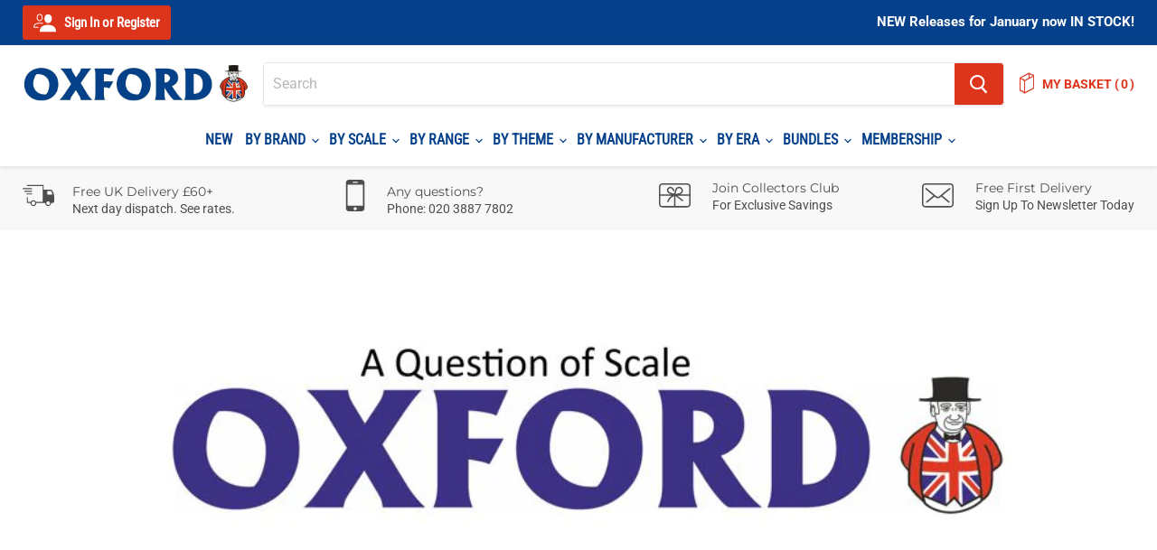

--- FILE ---
content_type: text/html; charset=utf-8
request_url: https://www.oxforddiecast.co.uk/blogs/news-1/a-question-of-scale
body_size: 91762
content:
<!doctype html>
<html class="no-js no-touch" lang="en">
  <head>

<!-- Google Tag Manager -->
<script>(function(w,d,s,l,i){w[l]=w[l]||[];w[l].push({'gtm.start':
new Date().getTime(),event:'gtm.js'});var f=d.getElementsByTagName(s)[0],
j=d.createElement(s),dl=l!='dataLayer'?'&l='+l:'';j.async=true;j.src=
'https://www.googletagmanager.com/gtm.js?id='+i+dl;f.parentNode.insertBefore(j,f);
})(window,document,'script','dataLayer','GTM-TX7FG8CJ');</script>
<!-- End Google Tag Manager -->
    
<meta name="seobility" content="22fa9f3cd8a117782ee4327b8922ba07">
    <meta name="google-site-verification" content="9nasW2LS4IE2C1yfVVQ8NWvrBq5-7ntoYcnRDM4Rd5M" /><!--Content in content_for_header -->
<!--LayoutHub-Embed--><link rel="stylesheet" href="https://fonts.googleapis.com/css?family=Rubik:100,200,300,400,500,600,700,800,900|Quattrocento:100,200,300,400,500,600,700,800,900" /><link rel="stylesheet" type="text/css" href="[data-uri]" media="all">
<!--LH--><!--/LayoutHub-Embed--><meta charset="utf-8">
    <meta http-equiv="x-ua-compatible" content="IE=edge">

    <link rel="preconnect" href="https://cdn.shopify.com">
    <link rel="preconnect" href="https://fonts.shopifycdn.com">
    <link rel="preconnect" href="https://v.shopify.com">
    <link rel="preconnect" href="https://cdn.shopifycloud.com">

    <title>A Question of Scale — Oxford Diecast</title>

    
      <meta name="description" content="A Question of Scale  What do we mean by scale? It is simply how many times smaller something is compared to the real thing.  Let us imagine this family below.                  Mum     5 foot 8 = 68 inches = approx 173cm                 Dad        5 foot 7 = 67 inches = approx 170cm                 Daisy     3 foot 8 = ">
    

    
  <link rel="shortcut icon" href="//www.oxforddiecast.co.uk/cdn/shop/files/Favicon_041c77d3-83c4-457e-8f00-3d267e3ed6e3_32x32.png?v=1621335316" type="image/png">


    
      <link rel="canonical" href="https://www.oxforddiecast.co.uk/blogs/news-1/a-question-of-scale" />
    

    <meta name="viewport" content="width=device-width">

    
    















<meta property="og:site_name" content="Oxford Diecast">
<meta property="og:url" content="https://www.oxforddiecast.co.uk/blogs/news-1/a-question-of-scale">
<meta property="og:title" content="A Question of Scale">
<meta property="og:type" content="article">
<meta property="og:description" content="A Question of Scale
 What do we mean by scale? It is simply how many times smaller something is compared to the real thing.
 Let us imagine this family below. 
                Mum     5 foot 8 = 68 inches = approx 173cm
                Dad        5 foot 7 = 67 inches = approx 170cm
                Daisy     3 foot 8 = 44 inches = approx 112cm
                Boris      1 foot 6 = 18 inches = approx 46cm
I show inches (Imperial) and centimetres (Metric) as some of us have lived in different times being taught the different systems.  I was taught both systems as the country was changing over from Imperial to Metric systems whilst I was at school. It can be confusing to the generations when the ‘wrong’ measurements are used, or even in the worst case confused. In modelling get used to both being used.
 If I want to make scale figures of the family above, I have to start making decisions.
 

Do I make them all the same size, so not to scale? I could choose to make them all 10cm high, but that would mean my finished figurines would be out of scale, all would be the same height When displayed Boris is going to be exactly the same height as Mum, which is not true to life. If it doesn’t matter, then I can start carving my figures now. 


If I want to make them to scale, I must decide what that scale will be, but I must be careful. Suppose I chose 4 times smaller we would describe it like this, 1:4 this is a ratio. Do not confuse this with the fraction 1/4, if I made a cake and cut it into 4 and each of the family had a piece, then each would have a quarter (1/4). Scales and fractions are different. 


So that decision on making the figures at 1:4 scale, was it correct? Let us add a new bit of thinking.

The reason I wanted to make the figures was to put them into a family scene. I am a very busy person, so I have not got time to make a model of the house. My plan is to buy a completed model of a house which is already finished. So having made my figures I start researching to find my dream model house.  Scrolling through page after page on different websites looking for the perfect house at the same scale - 1:4. To my horror everything I  find is at a scale of 1:6, it is so frustrating, if only I’d made my figures at 1:6 I would have had hundreds of houses to choose from. It may look odd mixing the 1:4 scale figures and the 1:6 scale house. So I do the calculations.
                 Dad would be 42.5cm high (170cm/4), or 16.7 inches or 1 foot 5 inch (approx.)
                The house would be 95cm (570cm/6), or 37 inches, or 3 foot 1 inch (approx.) 

Doing this research has suddenly identified a problem, as I was planning to display my little scene on the mantelpiece above the fireplace. I have spent days carving those figures but realise the house is going to be far too big for the mantelpiece. I am going to have to start this again and think a bit more about the finished design. 


To make sure I do not make a mistake I am going to measure that mantelpiece first, buy my model house and then carve my figures. So, I get out the tape measure - the depth of the mantlepiece is 17cm. Outside I measure the house and find that it is 20 foot square.

Hang on a minute I hear you say, you are mixing Imperial and Metric measurements isn’t that confusing? Yes, it is, but as you explore the world of hobbies you will often find this, people refer to measurements such as 7mm to the foot. 

Let’s keep it simple for now. The mantelpiece is 17cm deep and the house is 610cm square. To fit the mantelpiece I need a model house which is 610/17 which is approximately 1:36 scale – perfect. I am online within seconds and find houses which are either 1:32 scale too big, surprisingly to me, there are plenty that are 1:38 scale or 1:39 scale. That will be fine as 1:36 scale would have been tight on the mantelpiece. 


After hours of searching annoyingly I find that all of the lovely houses that look like my house are 1:32 scale. All the houses at 1:38 scale are Spanish villas and the 1:39 scale houses are all skyscrapers. I wish I had never started this I am going to give it rest. 


A few weeks pass and in this time I explain my dilemma to some friends, one of whom makes model train layouts and this conversation is enlightening, I discover why I had the problem. It appears that the company making the 1:32 houses used to make lots of Farming models, they originally made figures, the company was started in 1893!! Back then they decided to make all their soldiers to a standard height of 54mm (2.125 inches), a scale of 10mm to 1ft, or 1:32 scale. So later when they started making models of farms and buildings they kept them at the same scale – 1:32.

The 1:38 scale model houses come from a Spanish company and the 1:39 scale models are from Hong Kong based company who mainly sell locally.
Better still, he said that there is a company making 1:36 houses and the reason I couldn’t find them was because I wasn’t searching for H scale.  In the 1950’s model houses  were really popular, so much so, that a company called Homes Models Ltd was making thousands of them. Over the years people started calling them Homes Scale House, which became known as Homes scales and today they call them ‘H’ scale. There are hundreds to choose from. 

I thought I had solved this. I had found my dream model house, it wasn’t cheap it was £100. It arrived yesterday I couldn’t wait to put it on the mantelpiece – it is a perfect fit. But then I decided to carve the new figures at scale starting with Boris, but suddenly realised that he is only 1.3 cm high. Far too small. 


I am getting the hang of this now 1:36 scale which is 1.3cm high approximately, which is 13mm, which is half an inch, which is 31.2mm to the foot. I suppose I could give it a name as well ‘B’ scale.

So what seems like a simple task can become a bit of challenge when buying items at scale in the hobby market. 

I am buying a gift for a friend it may not matter what the scale is.
But what if my friend has a model railway layout that is 1:76 scale and I gifted him a 1:48 scale model of a London Routemaster Bus that is 5.6cm long. He loves buses I think it will be great for his layout.

My friend will probably not use it, as it will be in the wrong proportion to other items on his layout – the correct size would be 11cm in length at 1:76 scale.

So the next year I think, I got it wrong last year I won’t make the same mistake again. So I research on line for 1:76 scale buses and find him a beautiful London Routemaster Bus. He thanks me and some months later I visit him, I am slightly disappointed that my bus is not on the layout, when questioned he explained it does not fit – totally wrong. That’s because I have chosen the wrong subject matter.
My friend explains that his railway layout is based on a scene in Beverley, Yorkshire. The bus I gave him had London on the side and was red. In Beverley in the 1950’s, which he is portraying on his layout, buses were a dark blue.
I won’t bother buying him dark blue bus as he won’t like that either. Beverley has the only surviving brick built town gate in the country. Beverley North Bar was part of a series of defences that surrounded this once prosperous settlement I find. Standard buses could not get through the gate as the roof of the bus would hit the sides of the arched (curved) brick gate. So East Yorkshire Motor Services who ran the bus services at the time had vehicles built with specially-shaped roofs.

So it is difficult to choose the correct item, if you don’t know the subject matter that fits. 
Subject Matter
This really is for another day, I add it here to explain that in the hobby business you cannot please everybody and the industry is full of knowledgeable people! So as manufacturer whatever you announce a new item it creates a response, but often from the people who don’t like the subject matter – they shout their disgust from the rooftops. Those who like it normally place an order and wait for the item to be designed and manufactured. The following would be typical:
 

I am releasing a new Ford Escort – we hate Fords come the responses.
Brilliant says another is it a MK3, no it will be MK2 - we hate Mk2’s come the responses.
Brilliant says another is it a two door, no a four door – two doors would be more popular come the responses.
Brilliant says another is it an estate, no a saloon – why have you chosen that, I had an estate when I was younger.
A MK2 Saloon sounds great to me but I have heard you are making it at 1:76 scale, yes it is I say – nobody buys 1:76 scale models comes the responses.
1:76 scale is perfect for my layout, hope it is yellow they say, red I respond
I hope its going to be Ruby Red and not Rose Red – I only collect Rose Red coloured vehicles
Yes it Rose Red so at least your happy
I am very happy, a Rose Red MK2 Escort – I hope it’s Left Hand Drive
No it will be Right Hand Drive, no good for my layout comes a response as I am modelling France and they are Left Hand Drive.
What type of wheel hubs, will the doors open, will it have a roofrack etc etc etc. No it won’t have any of these I respond not even any bells and whistles. Arghhhhhh 

So scale is just one decision Oxford Diecast makes delighting the world of scale modelling.
 
Historical Timelines Scale (not for the faint-hearted!)
Complaints to toy car manufacturers about the scale of their products often elicit an incredulous response on the lines of &#39;what&#39;s the big deal about 1:43?&#39; And what a silly scale anyway! It is not really important that they know why the &#39;standard&#39; scale for diecast vehicles is 1:43, but most important to collectors that models be of a consistent scale for comparison and display purposes. 
Before the era of model cars was the era of model railways. Early &#39;scale&#39; model railways as opposed to &#39;floor toys&#39; were in quite large scales, necessitated by the means of propulsion - live steam, crude electric motors, etc. The most difficult operation in scale engineering terms was to make a consistent rail gauge, so simple measurements were chosen, for the convenience of gardeners and footmen who had the task of laying the track! Thus the early scales were not proportional (1:10, 1:20 etc.) but referred to track gauge - 18 inches, 15 inches etc. Then an effort was made to simplify matters, 9.5 inch gauge being one-sixth full size and 7 inch gauge being one-eight full size.  The Full Size railway gauge is of course 4 feet 8.5 inches, and I don&#39;t intend to open the can of worms which involves how that came about!
Descending in scale were a series of 5 inch, 2.5 inch, 2 inch and 1 inch gauges. The latter three were renamed 3, 2, and 1 gauge, and of these gauge 3 (2.5 inch) was the most popular with model engineers. So when the next &#39;small&#39; gauge appeared it was set at half the width of gauge 3, or 1.25 inches, and as the numbers had run out, it was called &#39;O&#39; gauge, on the same basis as knitting needle sizes or paint brush sizes in descending sizes. If you work it out, this represents a scale of 1:45.2 (1.25 inches to 56.5 inches) but railway enthusiasts are odd chaps, and wanted a simple measure of a foot, in this new scale. There was no convenient part of an inch to use, so those nice little continental jobs, millimetres, were used. 1.25 inches is about 32mm, which, divided by 4.7 feet comes to approximately 7millimetres. So now we have an Alice in Wonderland scale of 7mm:1 foot, established over a century ago, it&#39;s too late to change it now. The guru of early model railways. Henry Greenly, interpreted this as 1:44 scale, though today it is mostly regarded as 1:43. As you&#39;d expect, it is actually 1:43.5 scale.
In my years of qualification and practice as an architect, the very thought of mixing Metric and Imperial dimensions to make a scale ratio was anathema. So it is not too surprising that when design engineers were asked to make toys or models in this bastard scale, that they baulked at it.  The closest standard scale on an Armstrong (Imperial) scale rule is is 0.25 inch to one foot, or 1:48, and its closest standard Metric equivalent is 1:50. Many of the supposed 1:43 scale models made the 1950s and 1960s were to these scales. When true &#39;scale&#39; 1:43 models came out in later years the original models from Dinky and others appear a bit undernourished. One maverick was Spot-On, which standardised on 1:42 scale, but the models looked too big, and were too expensive, so when Tri-ang took over Dinky, the market leader won, and the constant-scale Spot-On closed down.
One assumes that the toy company managements didn&#39;t care too much about the exact scale, so long as the models came out at three or four inches long, an eminently suitable size for little Johnny to clutch in his mitt after he&#39;d parted with his pocket money. This &#39;ideal&#39; size for children, together with the mechanical requirements of diecasting machinery, which tended to use a standardised slug of metal to mould from, led to a certain &#39;&#39;regularising&#39;  of sizes. Thus a big American car would end up much the same size as a small European one, as would a heavy truck or bus. It is now possible to get models in the same 1:43 scale of say, a family car and a double decker bus, and compare the difference in size just the same way as in the 1:1 scale vehicles. Yet there were many people (and still are?) who blinded themselves to reality and really believed that a Dinky car and Dinky double decker bus were the same scale! The bus was in fact 1:76 scale, to suit 00 scale railway layouts, and this leads us to the next chapter in the scale saga.
In halving the track gauge again (from 7mm to a foot), it became 16mm, or a scale of 3.5mm to a foot. The idea of something as tiny a half millimetre was too much for prewar British minds, so though the gauge was kept at 16mm, a foot was &#39;upped&#39; to 4mm. This means that US and Continental model railways are 3.5mm to a foot, or 1:87 scale (HO) but British OO scale is 4mm: to a foot, or 1:76 scale, but running on 1:87 scale 16mm track! Scale road vehicles tend to align with one system or the other. Continental manufacturers made thousands of 1:87 plastic vehicles to suit  HO scale, and Oxford made thousands of 1;76 diecast vehicles to suit OO scale. But once again the factory pattern makers revolted, and many early HO models were actually 1:90 or even 1:100, on the basis that their bosses wouldn&#39;t notice, and it was a lot easier to make them.
Until recent years although OO scale railways were accurate, 1:76 vehicle models were notoriously inaccurate, varying from 1:70 and 1:72 (the standard model aircraft plastic kit scale) to 1:80 or worse.  Some vehicles were intentionally made to 1:72 scale, particularly those for military modelling, to go with standard one inch tall model soldiers; they tend to look grossly oversize alongside HO or OO scale vehicles.
The first &#39;small&#39; scale model railways in the UK were Hornby-Dublo (OO) launched by Meccano in the late 1930s. At around the same time Bassett-Lowke marketed an ingenious system made by Trix in Germany. It was called TTR, sold here as Table Top Railway, but actually the initials stood for Trix Twin Railway, because two trains could be operated at the same time on one three-rail track. It was made in metric 1:100 scale, which became know as TT scale, named after Trix Twin. Before it was possible to miniaturise mechanisms sufficiently to make N scale railways, in the 1950s Tri-ang offered a relativley short-lived 1:100 TT scale system alongside the OO scale trains made by their Rovex division. In recent times TT has been reintroduced, but with a scale of 1:120.
In those companies where it was made clear that when they asked for a 1:43 mode  from  the pattern makers they really meant it, the engineers had to make their own scale rules and this later happened in all the major collecting scales. Among other scales in regular use are N scale which has different standards around the world: 1:148 in the UK, 1:150 in Japan and 1:160 elsewhere.  The similar 1:144 scale has been popular for large aircraft as plastic kits and in promotional format - obviously it derived from half of 1:72 scale.  When model railways first appeared in this size on the UK market in the 1950s made by Lone Star, they were called OOO gauge, and marketed as Treble-O Electric. It had a rather primitive drive system and did not last long, so when miniature motors could be developed by other companies the scale was relaunched as N scale. 
1:32 scale, used by farm tractor collectors and slot car enthusiasts, such as Scalextric owners, derives from the standard size figures used in model soldiers and farms by Britains and others. These were 2.25 inches or 54mm tall, and thus were to a scale of three-eighths of an inch to one foot, or 1:32. For consistency, therefore, farm toys ever since have mostly been to this scale. Some plastic kits of tanks and other military vehicles were made in 1:35 scale, intended to be compatible with 1:32 soldiers, but not made in exactly the same scale, oddly.
1:32 was also adopted by makers of clockwork tin toys Scalex, the predecessors to Scalextric. This meant that it became the standard scale for slot cars worldwide, though there were attempts to introduce other slot scar scales - 1:24 (Strombecker), 1:52 (Wrenn) and 1:64 (Aurora), but 1:32 won in the end. 
Larger scales include 1:24 and 1:25, the former being a straightforward half an inch to a foot scale, and the latter its closest Metric equivalent. These scales were popular with plastic kit builders (deriving from US promotional models in that size) and more recently popular for inexpensive diecast toy vehicles.    
At first sight 1:18 scale seems to be a very unusual scale ratio, though it is popular for large diecast model cars; it seems to have developed originally as four times 1:72 scale - very few models were made in the intermediate scale along the way, 1:36 scale.  
A small number of very large model cars have been made in 1:12 scale, both fully-finished diecast models and plastic kits. As it happens, this is the standard scale for dolls&#39; houses and their fittings - one inch to one foot. Another large scale is in use for garden railways; G scale (1:22.5 - twice O scale).  
Another scale which is rarely used in the UK in the 21st century is 1:64 scale (half of 1:32). this is known as &#39;Standard&#39; scale for S gauge model railways, popular in the USA. Many diecast vehicle ranges were made in this scale, or close to it, such as Hot Wheels, Corgi Juniors etc. Siku, a popular German diecast range, was also close to it, in 1:66 scale. 
Ships are large artefacts to miniaturise, and the standard scale for ready-made ships is 1:1200 (one inch to 100 feet) or its metric equivalent 1:1250. Plastic kits of ships come in a wide variety of scales; 1:700 being popular for warships. In a similar fashion, ready-made diecast and plastic aircraft models come in smaller scales than the 1:72 and 1:144 scales popular in plastic kits. Miniature jumbo jets and their relatives therefore come in 1:600 (Schuco-Schabak), 1:500 (Herpa) or 1:400 scales. 
Finally - please note that all of these scales are given as a ratio - 1:50. They should never be expressed as a fraction - 1/50. This differentiates between a scale ratio (an item scaled down from a full-size artefact to one-50th of its original size) and a fraction (a one-50th portion of an artefact). It&#39;s the difference between a 1:50 cake (a scale model of a cake) and a 1/50 piece sliced off a full-size cake.
As we have seen, certain scales ended up dominating their model sectors. Thus Corgi cars are 1:43 scale, and commercial vehicles 1:50 scale. Hornby Trains are 1:76 (OO) scale or 1:100 (TT) scale. Airfix kits are 1:72, 1:144 or larger scales. Scalextric slot cars are 1:32 scale.
 
Updated Notes:
 

• Don&#39;t believe what it says on the box: for example Airfix military models used to have &#39;OO/HO&#39; scale (either 1:76 or 1;87, make your mind up) on the box, whereas for military modellers they were promoted as 1:72 scale.

 

• Most early models, whether plastic kits or diecast models were made to a scale of &#39;fit the box&#39; - on the basis that if a model didn&#39;t touch both ends of a standard-sized box it was not good &#39;perceived value&#39;, So an early Matchbox diecast bus was the same length as a saloon car, and a 1950s jet fighter plastic kit was the same wingspan as a multi-engine airliner, as they were sold in identical-size boxes.

 

• The aforementioned &#39;perceived value&#39; was the curse of scale model enthusiasts. A typical Corgi model in the 1970s-80s was 20% wider than its true scale width. The idea was that the &#39;chunkier&#39; a toy was, the more appealing it was to the kiddies. It took time to make marketing departments accept that accurate scale applied in all directions. 

 

• Taff adds, having spent so long in Hong Kong at the toy fairs I still meet companies who sell products as 1:43 scale which are not 1:43 scale. When I point it out they normally look puzzled as they explain it is because it fits in what they describe as a 1:43 scale box….

 
 ">


  <meta property="article:published_time" content="2021-05-11 14:26:26 +0100">
  <meta property="article:author" content="Lyndon Davies">

  
    <meta property="article.tag" content="scale">
  



    
    
    

    
    
    <meta
      property="og:image"
      content="https://www.oxforddiecast.co.uk/cdn/shop/articles/scale_question_1200x1037.jpg?v=1621243791"
    />
    <meta
      property="og:image:secure_url"
      content="https://www.oxforddiecast.co.uk/cdn/shop/articles/scale_question_1200x1037.jpg?v=1621243791"
    />
    <meta property="og:image:width" content="1200" />
    <meta property="og:image:height" content="1037" />
    
    
    <meta property="og:image:alt" content="A Question of Scale" />
  









  <meta name="twitter:site" content="@oxforddiecastuk">








<meta name="twitter:title" content="A Question of Scale">
<meta name="twitter:description" content="A Question of Scale  What do we mean by scale? It is simply how many times smaller something is compared to the real thing.  Let us imagine this family below.                  Mum     5 foot 8 = 68 inches = approx 173cm                 Dad        5 foot 7 = 67 inches = approx 170cm                 Daisy     3 foot 8 = ">


    
    
    
      
      
      <meta name="twitter:card" content="summary_large_image">
    
    
    <meta
      property="twitter:image"
      content="https://www.oxforddiecast.co.uk/cdn/shop/articles/scale_question_1200x600_crop_center.jpg?v=1621243791"
    />
    <meta property="twitter:image:width" content="1200" />
    <meta property="twitter:image:height" content="600" />
    
    
    <meta property="twitter:image:alt" content="A Question of Scale" />
  



    <link rel="preload" href="//www.oxforddiecast.co.uk/cdn/fonts/roboto_condensed/robotocondensed_n4.01812de96ca5a5e9d19bef3ca9cc80dd1bf6c8b8.woff2" as="font" crossorigin="anonymous">
    <link rel="preload" as="style" href="//www.oxforddiecast.co.uk/cdn/shop/t/30/assets/theme.css?v=115757261475681867001762709840">

    <script>window.performance && window.performance.mark && window.performance.mark('shopify.content_for_header.start');</script><meta name="google-site-verification" content="NRo9P0pxDAwSj3Ohn0VL9FyxA52bG7C-JPCjRI0mQJI">
<meta name="google-site-verification" content="xZ8oCj4fiJdOU6jDvtr5K1_DGzXP2Dy3-std5Gd450s">
<meta name="facebook-domain-verification" content="r891yutsfaa8h4fhwpk559bf51pzhs">
<meta id="shopify-digital-wallet" name="shopify-digital-wallet" content="/48893690011/digital_wallets/dialog">
<meta name="shopify-checkout-api-token" content="2a4bd11371858488ea845f2ef20ba15b">
<meta id="in-context-paypal-metadata" data-shop-id="48893690011" data-venmo-supported="false" data-environment="production" data-locale="en_US" data-paypal-v4="true" data-currency="GBP">
<link rel="alternate" type="application/atom+xml" title="Feed" href="/blogs/news-1.atom" />
<script async="async" src="/checkouts/internal/preloads.js?locale=en-GB"></script>
<link rel="preconnect" href="https://shop.app" crossorigin="anonymous">
<script async="async" src="https://shop.app/checkouts/internal/preloads.js?locale=en-GB&shop_id=48893690011" crossorigin="anonymous"></script>
<script id="apple-pay-shop-capabilities" type="application/json">{"shopId":48893690011,"countryCode":"GB","currencyCode":"GBP","merchantCapabilities":["supports3DS"],"merchantId":"gid:\/\/shopify\/Shop\/48893690011","merchantName":"Oxford Diecast","requiredBillingContactFields":["postalAddress","email","phone"],"requiredShippingContactFields":["postalAddress","email","phone"],"shippingType":"shipping","supportedNetworks":["visa","maestro","masterCard","amex","discover","elo"],"total":{"type":"pending","label":"Oxford Diecast","amount":"1.00"},"shopifyPaymentsEnabled":true,"supportsSubscriptions":true}</script>
<script id="shopify-features" type="application/json">{"accessToken":"2a4bd11371858488ea845f2ef20ba15b","betas":["rich-media-storefront-analytics"],"domain":"www.oxforddiecast.co.uk","predictiveSearch":true,"shopId":48893690011,"locale":"en"}</script>
<script>var Shopify = Shopify || {};
Shopify.shop = "oxford-diecast.myshopify.com";
Shopify.locale = "en";
Shopify.currency = {"active":"GBP","rate":"1.0"};
Shopify.country = "GB";
Shopify.theme = {"name":"Click V1.6 Filter App Update","id":126500470939,"schema_name":"Empire","schema_version":"5.5.2","theme_store_id":null,"role":"main"};
Shopify.theme.handle = "null";
Shopify.theme.style = {"id":null,"handle":null};
Shopify.cdnHost = "www.oxforddiecast.co.uk/cdn";
Shopify.routes = Shopify.routes || {};
Shopify.routes.root = "/";</script>
<script type="module">!function(o){(o.Shopify=o.Shopify||{}).modules=!0}(window);</script>
<script>!function(o){function n(){var o=[];function n(){o.push(Array.prototype.slice.apply(arguments))}return n.q=o,n}var t=o.Shopify=o.Shopify||{};t.loadFeatures=n(),t.autoloadFeatures=n()}(window);</script>
<script>
  window.ShopifyPay = window.ShopifyPay || {};
  window.ShopifyPay.apiHost = "shop.app\/pay";
  window.ShopifyPay.redirectState = null;
</script>
<script id="shop-js-analytics" type="application/json">{"pageType":"article"}</script>
<script defer="defer" async type="module" src="//www.oxforddiecast.co.uk/cdn/shopifycloud/shop-js/modules/v2/client.init-shop-cart-sync_BN7fPSNr.en.esm.js"></script>
<script defer="defer" async type="module" src="//www.oxforddiecast.co.uk/cdn/shopifycloud/shop-js/modules/v2/chunk.common_Cbph3Kss.esm.js"></script>
<script defer="defer" async type="module" src="//www.oxforddiecast.co.uk/cdn/shopifycloud/shop-js/modules/v2/chunk.modal_DKumMAJ1.esm.js"></script>
<script type="module">
  await import("//www.oxforddiecast.co.uk/cdn/shopifycloud/shop-js/modules/v2/client.init-shop-cart-sync_BN7fPSNr.en.esm.js");
await import("//www.oxforddiecast.co.uk/cdn/shopifycloud/shop-js/modules/v2/chunk.common_Cbph3Kss.esm.js");
await import("//www.oxforddiecast.co.uk/cdn/shopifycloud/shop-js/modules/v2/chunk.modal_DKumMAJ1.esm.js");

  window.Shopify.SignInWithShop?.initShopCartSync?.({"fedCMEnabled":true,"windoidEnabled":true});

</script>
<script>
  window.Shopify = window.Shopify || {};
  if (!window.Shopify.featureAssets) window.Shopify.featureAssets = {};
  window.Shopify.featureAssets['shop-js'] = {"shop-cart-sync":["modules/v2/client.shop-cart-sync_CJVUk8Jm.en.esm.js","modules/v2/chunk.common_Cbph3Kss.esm.js","modules/v2/chunk.modal_DKumMAJ1.esm.js"],"init-fed-cm":["modules/v2/client.init-fed-cm_7Fvt41F4.en.esm.js","modules/v2/chunk.common_Cbph3Kss.esm.js","modules/v2/chunk.modal_DKumMAJ1.esm.js"],"init-shop-email-lookup-coordinator":["modules/v2/client.init-shop-email-lookup-coordinator_Cc088_bR.en.esm.js","modules/v2/chunk.common_Cbph3Kss.esm.js","modules/v2/chunk.modal_DKumMAJ1.esm.js"],"init-windoid":["modules/v2/client.init-windoid_hPopwJRj.en.esm.js","modules/v2/chunk.common_Cbph3Kss.esm.js","modules/v2/chunk.modal_DKumMAJ1.esm.js"],"shop-button":["modules/v2/client.shop-button_B0jaPSNF.en.esm.js","modules/v2/chunk.common_Cbph3Kss.esm.js","modules/v2/chunk.modal_DKumMAJ1.esm.js"],"shop-cash-offers":["modules/v2/client.shop-cash-offers_DPIskqss.en.esm.js","modules/v2/chunk.common_Cbph3Kss.esm.js","modules/v2/chunk.modal_DKumMAJ1.esm.js"],"shop-toast-manager":["modules/v2/client.shop-toast-manager_CK7RT69O.en.esm.js","modules/v2/chunk.common_Cbph3Kss.esm.js","modules/v2/chunk.modal_DKumMAJ1.esm.js"],"init-shop-cart-sync":["modules/v2/client.init-shop-cart-sync_BN7fPSNr.en.esm.js","modules/v2/chunk.common_Cbph3Kss.esm.js","modules/v2/chunk.modal_DKumMAJ1.esm.js"],"init-customer-accounts-sign-up":["modules/v2/client.init-customer-accounts-sign-up_CfPf4CXf.en.esm.js","modules/v2/client.shop-login-button_DeIztwXF.en.esm.js","modules/v2/chunk.common_Cbph3Kss.esm.js","modules/v2/chunk.modal_DKumMAJ1.esm.js"],"pay-button":["modules/v2/client.pay-button_CgIwFSYN.en.esm.js","modules/v2/chunk.common_Cbph3Kss.esm.js","modules/v2/chunk.modal_DKumMAJ1.esm.js"],"init-customer-accounts":["modules/v2/client.init-customer-accounts_DQ3x16JI.en.esm.js","modules/v2/client.shop-login-button_DeIztwXF.en.esm.js","modules/v2/chunk.common_Cbph3Kss.esm.js","modules/v2/chunk.modal_DKumMAJ1.esm.js"],"avatar":["modules/v2/client.avatar_BTnouDA3.en.esm.js"],"init-shop-for-new-customer-accounts":["modules/v2/client.init-shop-for-new-customer-accounts_CsZy_esa.en.esm.js","modules/v2/client.shop-login-button_DeIztwXF.en.esm.js","modules/v2/chunk.common_Cbph3Kss.esm.js","modules/v2/chunk.modal_DKumMAJ1.esm.js"],"shop-follow-button":["modules/v2/client.shop-follow-button_BRMJjgGd.en.esm.js","modules/v2/chunk.common_Cbph3Kss.esm.js","modules/v2/chunk.modal_DKumMAJ1.esm.js"],"checkout-modal":["modules/v2/client.checkout-modal_B9Drz_yf.en.esm.js","modules/v2/chunk.common_Cbph3Kss.esm.js","modules/v2/chunk.modal_DKumMAJ1.esm.js"],"shop-login-button":["modules/v2/client.shop-login-button_DeIztwXF.en.esm.js","modules/v2/chunk.common_Cbph3Kss.esm.js","modules/v2/chunk.modal_DKumMAJ1.esm.js"],"lead-capture":["modules/v2/client.lead-capture_DXYzFM3R.en.esm.js","modules/v2/chunk.common_Cbph3Kss.esm.js","modules/v2/chunk.modal_DKumMAJ1.esm.js"],"shop-login":["modules/v2/client.shop-login_CA5pJqmO.en.esm.js","modules/v2/chunk.common_Cbph3Kss.esm.js","modules/v2/chunk.modal_DKumMAJ1.esm.js"],"payment-terms":["modules/v2/client.payment-terms_BxzfvcZJ.en.esm.js","modules/v2/chunk.common_Cbph3Kss.esm.js","modules/v2/chunk.modal_DKumMAJ1.esm.js"]};
</script>
<script>(function() {
  var isLoaded = false;
  function asyncLoad() {
    if (isLoaded) return;
    isLoaded = true;
    var urls = ["https:\/\/cdn1.stamped.io\/files\/widget.min.js?shop=oxford-diecast.myshopify.com","https:\/\/app.layouthub.com\/shopify\/layouthub.js?shop=oxford-diecast.myshopify.com"];
    for (var i = 0; i < urls.length; i++) {
      var s = document.createElement('script');
      s.type = 'text/javascript';
      s.async = true;
      s.src = urls[i];
      var x = document.getElementsByTagName('script')[0];
      x.parentNode.insertBefore(s, x);
    }
  };
  if(window.attachEvent) {
    window.attachEvent('onload', asyncLoad);
  } else {
    window.addEventListener('load', asyncLoad, false);
  }
})();</script>
<script id="__st">var __st={"a":48893690011,"offset":0,"reqid":"7ea98ef0-c01b-4b3f-800c-45211553ce5c-1770029464","pageurl":"www.oxforddiecast.co.uk\/blogs\/news-1\/a-question-of-scale","s":"articles-556091703451","u":"2d9796e6f0e1","p":"article","rtyp":"article","rid":556091703451};</script>
<script>window.ShopifyPaypalV4VisibilityTracking = true;</script>
<script id="captcha-bootstrap">!function(){'use strict';const t='contact',e='account',n='new_comment',o=[[t,t],['blogs',n],['comments',n],[t,'customer']],c=[[e,'customer_login'],[e,'guest_login'],[e,'recover_customer_password'],[e,'create_customer']],r=t=>t.map((([t,e])=>`form[action*='/${t}']:not([data-nocaptcha='true']) input[name='form_type'][value='${e}']`)).join(','),a=t=>()=>t?[...document.querySelectorAll(t)].map((t=>t.form)):[];function s(){const t=[...o],e=r(t);return a(e)}const i='password',u='form_key',d=['recaptcha-v3-token','g-recaptcha-response','h-captcha-response',i],f=()=>{try{return window.sessionStorage}catch{return}},m='__shopify_v',_=t=>t.elements[u];function p(t,e,n=!1){try{const o=window.sessionStorage,c=JSON.parse(o.getItem(e)),{data:r}=function(t){const{data:e,action:n}=t;return t[m]||n?{data:e,action:n}:{data:t,action:n}}(c);for(const[e,n]of Object.entries(r))t.elements[e]&&(t.elements[e].value=n);n&&o.removeItem(e)}catch(o){console.error('form repopulation failed',{error:o})}}const l='form_type',E='cptcha';function T(t){t.dataset[E]=!0}const w=window,h=w.document,L='Shopify',v='ce_forms',y='captcha';let A=!1;((t,e)=>{const n=(g='f06e6c50-85a8-45c8-87d0-21a2b65856fe',I='https://cdn.shopify.com/shopifycloud/storefront-forms-hcaptcha/ce_storefront_forms_captcha_hcaptcha.v1.5.2.iife.js',D={infoText:'Protected by hCaptcha',privacyText:'Privacy',termsText:'Terms'},(t,e,n)=>{const o=w[L][v],c=o.bindForm;if(c)return c(t,g,e,D).then(n);var r;o.q.push([[t,g,e,D],n]),r=I,A||(h.body.append(Object.assign(h.createElement('script'),{id:'captcha-provider',async:!0,src:r})),A=!0)});var g,I,D;w[L]=w[L]||{},w[L][v]=w[L][v]||{},w[L][v].q=[],w[L][y]=w[L][y]||{},w[L][y].protect=function(t,e){n(t,void 0,e),T(t)},Object.freeze(w[L][y]),function(t,e,n,w,h,L){const[v,y,A,g]=function(t,e,n){const i=e?o:[],u=t?c:[],d=[...i,...u],f=r(d),m=r(i),_=r(d.filter((([t,e])=>n.includes(e))));return[a(f),a(m),a(_),s()]}(w,h,L),I=t=>{const e=t.target;return e instanceof HTMLFormElement?e:e&&e.form},D=t=>v().includes(t);t.addEventListener('submit',(t=>{const e=I(t);if(!e)return;const n=D(e)&&!e.dataset.hcaptchaBound&&!e.dataset.recaptchaBound,o=_(e),c=g().includes(e)&&(!o||!o.value);(n||c)&&t.preventDefault(),c&&!n&&(function(t){try{if(!f())return;!function(t){const e=f();if(!e)return;const n=_(t);if(!n)return;const o=n.value;o&&e.removeItem(o)}(t);const e=Array.from(Array(32),(()=>Math.random().toString(36)[2])).join('');!function(t,e){_(t)||t.append(Object.assign(document.createElement('input'),{type:'hidden',name:u})),t.elements[u].value=e}(t,e),function(t,e){const n=f();if(!n)return;const o=[...t.querySelectorAll(`input[type='${i}']`)].map((({name:t})=>t)),c=[...d,...o],r={};for(const[a,s]of new FormData(t).entries())c.includes(a)||(r[a]=s);n.setItem(e,JSON.stringify({[m]:1,action:t.action,data:r}))}(t,e)}catch(e){console.error('failed to persist form',e)}}(e),e.submit())}));const S=(t,e)=>{t&&!t.dataset[E]&&(n(t,e.some((e=>e===t))),T(t))};for(const o of['focusin','change'])t.addEventListener(o,(t=>{const e=I(t);D(e)&&S(e,y())}));const B=e.get('form_key'),M=e.get(l),P=B&&M;t.addEventListener('DOMContentLoaded',(()=>{const t=y();if(P)for(const e of t)e.elements[l].value===M&&p(e,B);[...new Set([...A(),...v().filter((t=>'true'===t.dataset.shopifyCaptcha))])].forEach((e=>S(e,t)))}))}(h,new URLSearchParams(w.location.search),n,t,e,['guest_login'])})(!0,!0)}();</script>
<script integrity="sha256-4kQ18oKyAcykRKYeNunJcIwy7WH5gtpwJnB7kiuLZ1E=" data-source-attribution="shopify.loadfeatures" defer="defer" src="//www.oxforddiecast.co.uk/cdn/shopifycloud/storefront/assets/storefront/load_feature-a0a9edcb.js" crossorigin="anonymous"></script>
<script crossorigin="anonymous" defer="defer" src="//www.oxforddiecast.co.uk/cdn/shopifycloud/storefront/assets/shopify_pay/storefront-65b4c6d7.js?v=20250812"></script>
<script data-source-attribution="shopify.dynamic_checkout.dynamic.init">var Shopify=Shopify||{};Shopify.PaymentButton=Shopify.PaymentButton||{isStorefrontPortableWallets:!0,init:function(){window.Shopify.PaymentButton.init=function(){};var t=document.createElement("script");t.src="https://www.oxforddiecast.co.uk/cdn/shopifycloud/portable-wallets/latest/portable-wallets.en.js",t.type="module",document.head.appendChild(t)}};
</script>
<script data-source-attribution="shopify.dynamic_checkout.buyer_consent">
  function portableWalletsHideBuyerConsent(e){var t=document.getElementById("shopify-buyer-consent"),n=document.getElementById("shopify-subscription-policy-button");t&&n&&(t.classList.add("hidden"),t.setAttribute("aria-hidden","true"),n.removeEventListener("click",e))}function portableWalletsShowBuyerConsent(e){var t=document.getElementById("shopify-buyer-consent"),n=document.getElementById("shopify-subscription-policy-button");t&&n&&(t.classList.remove("hidden"),t.removeAttribute("aria-hidden"),n.addEventListener("click",e))}window.Shopify?.PaymentButton&&(window.Shopify.PaymentButton.hideBuyerConsent=portableWalletsHideBuyerConsent,window.Shopify.PaymentButton.showBuyerConsent=portableWalletsShowBuyerConsent);
</script>
<script data-source-attribution="shopify.dynamic_checkout.cart.bootstrap">document.addEventListener("DOMContentLoaded",(function(){function t(){return document.querySelector("shopify-accelerated-checkout-cart, shopify-accelerated-checkout")}if(t())Shopify.PaymentButton.init();else{new MutationObserver((function(e,n){t()&&(Shopify.PaymentButton.init(),n.disconnect())})).observe(document.body,{childList:!0,subtree:!0})}}));
</script>
<link id="shopify-accelerated-checkout-styles" rel="stylesheet" media="screen" href="https://www.oxforddiecast.co.uk/cdn/shopifycloud/portable-wallets/latest/accelerated-checkout-backwards-compat.css" crossorigin="anonymous">
<style id="shopify-accelerated-checkout-cart">
        #shopify-buyer-consent {
  margin-top: 1em;
  display: inline-block;
  width: 100%;
}

#shopify-buyer-consent.hidden {
  display: none;
}

#shopify-subscription-policy-button {
  background: none;
  border: none;
  padding: 0;
  text-decoration: underline;
  font-size: inherit;
  cursor: pointer;
}

#shopify-subscription-policy-button::before {
  box-shadow: none;
}

      </style>

<script>window.performance && window.performance.mark && window.performance.mark('shopify.content_for_header.end');</script>

    <link href="//www.oxforddiecast.co.uk/cdn/shop/t/30/assets/theme.css?v=115757261475681867001762709840" rel="stylesheet" type="text/css" media="all" />
    <link href="//www.oxforddiecast.co.uk/cdn/shop/t/30/assets/custom.scss.css?v=13022103060473319851695044488" rel="stylesheet" type="text/css" media="all" />
    <link href="//www.oxforddiecast.co.uk/cdn/shop/t/30/assets/ripple.css?v=89494619418437521891630359316" rel="stylesheet" type="text/css" media="all" />
    <link href="//www.oxforddiecast.co.uk/cdn/shop/t/30/assets/bundle-styles.css?v=42141439594409716141630359316" rel="stylesheet" type="text/css" media="all" />
    <link rel="stylesheet" href="https://cdn.shopify.com/shopifycloud/shopify-plyr/v1.0/shopify-plyr.css">

    
    <script>
      window.Theme = window.Theme || {};
      window.Theme.routes = {
        "root_url": "/",
        "account_url": "/account",
        "account_login_url": "/account/login",
        "account_logout_url": "/account/logout",
        "account_register_url": "/account/register",
        "account_addresses_url": "/account/addresses",
        "collections_url": "/collections",
        "all_products_collection_url": "/collections/all",
        "search_url": "/search",
        "cart_url": "/cart",
        "cart_add_url": "/cart/add",
        "cart_change_url": "/cart/change",
        "cart_clear_url": "/cart/clear",
        "product_recommendations_url": "/recommendations/products",
      };
    </script>
  
    
<!--begin-boost-pfs-filter-css-->
  <link rel="preload stylesheet" href="//www.oxforddiecast.co.uk/cdn/shop/t/30/assets/boost-pfs-instant-search.scss.css?v=28529414593206000261630359316" as="style"><link href="//www.oxforddiecast.co.uk/cdn/shop/t/30/assets/boost-pfs-custom.scss.css?v=171275462472550497891630360026" rel="stylesheet" type="text/css" media="all" />
<style data-id="boost-pfs-style" type="text/css">
      .boost-pfs-filter-option-title-text {}

     .boost-pfs-filter-tree-v .boost-pfs-filter-option-title-text:before {}
      .boost-pfs-filter-tree-v .boost-pfs-filter-option.boost-pfs-filter-option-collapsed .boost-pfs-filter-option-title-text:before {}
      .boost-pfs-filter-tree-h .boost-pfs-filter-option-title-heading:before {
        border-right-color: ;
        border-bottom-color: ;
      }

      .boost-pfs-filter-option-content .boost-pfs-filter-option-item-list .boost-pfs-filter-option-item button,
      .boost-pfs-filter-option-content .boost-pfs-filter-option-item-list .boost-pfs-filter-option-item .boost-pfs-filter-button,
      .boost-pfs-filter-option-range-amount input,
      .boost-pfs-filter-tree-v .boost-pfs-filter-refine-by .boost-pfs-filter-refine-by-items .refine-by-item,
      .boost-pfs-filter-refine-by-wrapper-v .boost-pfs-filter-refine-by .boost-pfs-filter-refine-by-items .refine-by-item,
      .boost-pfs-filter-refine-by .boost-pfs-filter-option-title,
      .boost-pfs-filter-refine-by .boost-pfs-filter-refine-by-items .refine-by-item>a,
      .boost-pfs-filter-refine-by>span,
      .boost-pfs-filter-clear,
      .boost-pfs-filter-clear-all{}

      .boost-pfs-filter-option-multi-level-collections .boost-pfs-filter-option-multi-level-list .boost-pfs-filter-option-item .boost-pfs-filter-button-arrow .boost-pfs-arrow:before,
      .boost-pfs-filter-option-multi-level-tag .boost-pfs-filter-option-multi-level-list .boost-pfs-filter-option-item .boost-pfs-filter-button-arrow .boost-pfs-arrow:before {}

      .boost-pfs-filter-refine-by .boost-pfs-filter-refine-by-items .refine-by-item .boost-pfs-filter-clear:before,
      .boost-pfs-filter-refine-by .boost-pfs-filter-refine-by-items .refine-by-item .boost-pfs-filter-clear:after {
        background: ;
      }

      .boost-pfs-filter-tree-mobile-button button,
      .boost-pfs-filter-top-sorting-mobile button {background: rgba(5,64,138,1) !important;}
      .boost-pfs-filter-top-sorting-mobile button>span:after {}
    </style>
<!--end-boost-pfs-filter-css-->
    

  <!-- Google tag (gtag.js) -->
<script async src="https://www.googletagmanager.com/gtag/js?id=AW-11311847433"></script>
<script>
  window.dataLayer = window.dataLayer || [];
  function gtag(){dataLayer.push(arguments);}
  gtag('js', new Date());

  gtag('config', 'AW-11311847433');
</script>
<script type="text/javascript">
    (function(c,l,a,r,i,t,y){
        c[a]=c[a]||function(){(c[a].q=c[a].q||[]).push(arguments)};
        t=l.createElement(r);t.async=1;t.src="https://www.clarity.ms/tag/"+i;
        y=l.getElementsByTagName(r)[0];y.parentNode.insertBefore(t,y);
    })(window, document, "clarity", "script", "ujefznxfmh");
</script>
<!-- BEGIN app block: shopify://apps/preproduct-next-gen-pre-order/blocks/preproduct_app_embed_block/2762c018-a41c-4de1-8397-e1a2010a74fa -->
<script 
	id="pp-optimized-loading-hide-buttons" 
	
>
	function ppOptimizedLoadingHideButtons() {
		const potentialForms = Array.from(document.querySelectorAll(`[action*="cart/add"], [action="/cart/add"]`));
		let dawnStyleProductForm = potentialForms.find(form => {
			return form.parentElement?.className === `product-form`
		});
		let productForm = potentialForms.find(form => {
			// primary add-to-cart buttons would not be within a header or footer
			return form.closest(`header, footer`) ? false : true;
		});
		let form = dawnStyleProductForm || productForm;

		if (!form) return;
		
		form.parentElement.querySelectorAll(`
			button[type="submit"], 
			button[name="add"], 
			button[class*="add-to-cart"],
			button[id*="add-to-cart"],
			button[id*="addToCart"],
			button[data-add-to-cart],
			button[data-product-id],
			input[type="submit"],
			input[name="add"],
			input[data-add-to-cart],
			div.shopify-payment-button
		`).forEach(button => {
			button.style.display = "none";
		});
	}

	addEventListener(`DOMContentLoaded`, () => {
		let script = document.getElementById(`pp-optimized-loading-hide-buttons`);

		if (window.meta?.page?.pageType === `product` && script.hasAttribute(`data-on-pre-order`)) {
			ppOptimizedLoadingHideButtons();
		}
	});
</script>

<script>
	(function() {
		function ppAsyncLoad() {
			var urls = ["https:\/\/api.preproduct.io\/preproduct-embed.js?shop=www.oxforddiecast.co.uk"];
			for (var i = 0; i < urls.length; i++) {
				var s = document.createElement('script');
				s.type = 'text/javascript';
				s.async = true;
				s.src = urls[i];
				var x = document.getElementsByTagName('script')[0];
				x.parentNode.insertBefore(s, x);
			}
		};
		if(window.attachEvent) {
			window.attachEvent('onload', ppAsyncLoad);
		} else {
			window.addEventListener('load', ppAsyncLoad, false);
		}
	})();
</script>




<!-- END app block --><!-- BEGIN app block: shopify://apps/microsoft-clarity/blocks/brandAgents_js/31c3d126-8116-4b4a-8ba1-baeda7c4aeea -->





<!-- END app block --><!-- BEGIN app block: shopify://apps/eg-auto-add-to-cart/blocks/app-embed/0f7d4f74-1e89-4820-aec4-6564d7e535d2 -->










  
    <script
      async
      type="text/javascript"
      src="https://cdn.506.io/eg/script.js?shop=oxford-diecast.myshopify.com&v=7"
    ></script>
  



  <meta id="easygift-shop" itemid="c2hvcF8kXzE3NzAwMjk0NjU=" content="{&quot;isInstalled&quot;:true,&quot;installedOn&quot;:&quot;2024-12-04T09:08:48.455Z&quot;,&quot;appVersion&quot;:&quot;3.0&quot;,&quot;subscriptionName&quot;:&quot;Unlimited&quot;,&quot;cartAnalytics&quot;:true,&quot;freeTrialEndsOn&quot;:null,&quot;settings&quot;:{&quot;reminderBannerStyle&quot;:{&quot;position&quot;:{&quot;horizontal&quot;:&quot;right&quot;,&quot;vertical&quot;:&quot;bottom&quot;},&quot;closingMode&quot;:&quot;doNotAutoClose&quot;,&quot;cssStyles&quot;:&quot;&quot;,&quot;displayAfter&quot;:5,&quot;headerText&quot;:&quot;&quot;,&quot;imageUrl&quot;:null,&quot;primaryColor&quot;:&quot;#000000&quot;,&quot;reshowBannerAfter&quot;:&quot;everyNewSession&quot;,&quot;selfcloseAfter&quot;:5,&quot;showImage&quot;:false,&quot;subHeaderText&quot;:&quot;&quot;},&quot;addedItemIdentifier&quot;:&quot;_Gifted&quot;,&quot;ignoreOtherAppLineItems&quot;:null,&quot;customVariantsInfoLifetimeMins&quot;:1440,&quot;redirectPath&quot;:null,&quot;ignoreNonStandardCartRequests&quot;:false,&quot;bannerStyle&quot;:{&quot;position&quot;:{&quot;horizontal&quot;:&quot;right&quot;,&quot;vertical&quot;:&quot;bottom&quot;},&quot;cssStyles&quot;:null,&quot;primaryColor&quot;:&quot;#000000&quot;},&quot;themePresetId&quot;:null,&quot;notificationStyle&quot;:{&quot;position&quot;:{&quot;horizontal&quot;:null,&quot;vertical&quot;:null},&quot;cssStyles&quot;:null,&quot;duration&quot;:null,&quot;hasCustomizations&quot;:false,&quot;primaryColor&quot;:null},&quot;fetchCartData&quot;:false,&quot;useLocalStorage&quot;:{&quot;enabled&quot;:false,&quot;expiryMinutes&quot;:null},&quot;popupStyle&quot;:{&quot;closeModalOutsideClick&quot;:true,&quot;priceShowZeroDecimals&quot;:true,&quot;addButtonText&quot;:null,&quot;cssStyles&quot;:null,&quot;dismissButtonText&quot;:null,&quot;hasCustomizations&quot;:false,&quot;imageUrl&quot;:null,&quot;outOfStockButtonText&quot;:null,&quot;primaryColor&quot;:null,&quot;secondaryColor&quot;:null,&quot;showProductLink&quot;:false,&quot;subscriptionLabel&quot;:&quot;Subscription Plan&quot;},&quot;refreshAfterBannerClick&quot;:false,&quot;disableReapplyRules&quot;:false,&quot;disableReloadOnFailedAddition&quot;:false,&quot;autoReloadCartPage&quot;:false,&quot;ajaxRedirectPath&quot;:null,&quot;allowSimultaneousRequests&quot;:false,&quot;applyRulesOnCheckout&quot;:false,&quot;enableCartCtrlOverrides&quot;:true,&quot;customRedirectFromCart&quot;:null,&quot;scriptSettings&quot;:{&quot;branding&quot;:{&quot;removalRequestSent&quot;:null,&quot;show&quot;:false},&quot;productPageRedirection&quot;:{&quot;enabled&quot;:false,&quot;products&quot;:[],&quot;redirectionURL&quot;:&quot;\/&quot;},&quot;debugging&quot;:{&quot;enabled&quot;:false,&quot;enabledOn&quot;:null,&quot;stringifyObj&quot;:false},&quot;decodePayload&quot;:false,&quot;hideAlertsOnFrontend&quot;:false,&quot;removeEGPropertyFromSplitActionLineItems&quot;:false,&quot;fetchProductInfoFromSavedDomain&quot;:false,&quot;enableBuyNowInterceptions&quot;:false,&quot;removeProductsAddedFromExpiredRules&quot;:false,&quot;useFinalPrice&quot;:false,&quot;useFinalPriceGetEntireCart&quot;:false,&quot;hideGiftedPropertyText&quot;:false,&quot;fetchCartDataBeforeRequest&quot;:false,&quot;customCSS&quot;:null,&quot;delayUpdates&quot;:2000},&quot;accessToEnterprise&quot;:false},&quot;translations&quot;:null,&quot;defaultLocale&quot;:&quot;en&quot;,&quot;shopDomain&quot;:&quot;www.oxforddiecast.co.uk&quot;}">


<script defer>
  (async function() {
    try {

      const blockVersion = "v3"
      if (blockVersion != "v3") {
        return
      }

      let metaErrorFlag = false;
      if (metaErrorFlag) {
        return
      }

      // Parse metafields as JSON
      const metafields = {"easygift-rule-693c0c319c640b2b03c62675":{"schedule":{"enabled":false,"starts":null,"ends":null},"trigger":{"productTags":{"targets":[],"collectionInfo":null,"sellingPlan":null},"promoCode":null,"promoCodeDiscount":null,"type":"productsInclude","minCartValue":null,"hasUpperCartValue":false,"upperCartValue":null,"products":[{"name":"Oxford Rail J26\/J27 - LokSound V5.0 21 Pin DCC Decoder - Default Title","variantId":46975565660315,"variantGid":"gid:\/\/shopify\/ProductVariant\/46975565660315","productGid":"gid:\/\/shopify\/Product\/8607768150171","handle":"oxford-rail-j26-j27-loksound-v5-0-21-pin-dcc-decoder","sellingPlans":[],"alerts":[],"_id":"693c0c319c640b2b03c62676"}],"collections":[],"condition":"quantity","conditionMin":1,"conditionMax":null,"collectionSellingPlanType":null},"action":{"notification":{"enabled":false,"headerText":null,"subHeaderText":null,"showImage":false,"imageUrl":""},"discount":{"type":null,"title":null,"code":null,"id":null,"createdByEasyGift":false,"issue":null,"value":null,"discountType":null,"easygiftAppDiscount":false},"popupOptions":{"headline":null,"subHeadline":null,"showItemsPrice":false,"popupDismissable":false,"imageUrl":null,"persistPopup":false,"rewardQuantity":1,"showDiscountedPrice":false,"hideOOSItems":false,"showVariantsSeparately":false},"banner":{"enabled":false,"headerText":null,"imageUrl":null,"subHeaderText":null,"showImage":false,"displayAfter":"5","closingMode":"doNotAutoClose","selfcloseAfter":"5","reshowBannerAfter":"everyNewSession","redirectLink":null},"type":"addAutomatically","products":[{"name":"LNER Class J26 DCC Sound Operating Manual - Default Title","variantId":"47106758115483","variantGid":"gid:\/\/shopify\/ProductVariant\/47106758115483","productGid":"gid:\/\/shopify\/Product\/8640837943451","quantity":1,"handle":"lner-class-j26-operating-manual","price":"0.00"}],"limit":1,"preventProductRemoval":false,"addAvailableProducts":false},"targeting":{"link":{"destination":null,"data":null,"cookieLifetime":14},"additionalCriteria":{"geo":{"include":[],"exclude":[]},"type":null,"customerTags":[],"customerTagsExcluded":[],"customerId":[],"orderCount":null,"hasOrderCountMax":false,"orderCountMax":null,"totalSpent":null,"hasTotalSpentMax":false,"totalSpentMax":null},"type":"all"},"settings":{"worksInReverse":true,"runsOncePerSession":false,"preventAddedItemPurchase":false,"showReminderBanner":false},"_id":"693c0c319c640b2b03c62675","name":"J26 Speaker \u0026 Manual","store":"67501c1e1a8a2e3685f65aa8","shop":"oxford-diecast","active":true,"translations":null,"createdAt":"2025-12-12T12:36:01.251Z","updatedAt":"2025-12-16T14:46:58.650Z","__v":0},"easygift-rule-695d39fd304e6922807f7fb1":{"schedule":{"enabled":true,"starts":"2026-01-27T05:00:00Z","ends":"2026-01-31T23:59:00Z"},"trigger":{"productTags":{"targets":["Sale"],"collectionInfo":{"name":"EG - Free Item 2026 - Product with tags (Sale)","id":"357564088475","gid":"gid:\/\/shopify\/Collection\/357564088475","handle":"eg-free-item-2026-product-with-tags-sale"},"sellingPlan":null},"promoCode":null,"promoCodeDiscount":null,"type":"productTags","minCartValue":null,"hasUpperCartValue":false,"upperCartValue":null,"products":[],"collections":[],"condition":"value","conditionMin":25,"conditionMax":null,"collectionSellingPlanType":null},"action":{"notification":{"enabled":false,"headerText":null,"subHeaderText":null,"showImage":false,"imageUrl":""},"discount":{"issue":null,"type":"app","id":"gid:\/\/shopify\/DiscountAutomaticNode\/1185558659227","title":"Free Model 2026","createdByEasyGift":true,"easygiftAppDiscount":true,"discountType":"percentage","value":100},"popupOptions":{"headline":"You've Qualified for a FREEBIE","subHeadline":"Choose your Item from the below options!","showItemsPrice":true,"popupDismissable":false,"imageUrl":null,"persistPopup":false,"rewardQuantity":1,"showDiscountedPrice":true,"hideOOSItems":false,"showVariantsSeparately":true},"banner":{"enabled":false,"headerText":null,"subHeaderText":null,"showImage":false,"imageUrl":null,"displayAfter":"5","closingMode":"doNotAutoClose","selfcloseAfter":"5","reshowBannerAfter":"everyNewSession","redirectLink":null},"type":"offerToCustomer","products":[{"handle":"ford-anglia-car-maroon-cream-n105001","title":"Oxford Diecast Maroon\/Cream Anglia - 1:148 Scale","id":"5634627993755","gid":"gid:\/\/shopify\/Product\/5634627993755","hasOnlyDefaultVariant":true,"variants":[{"title":"Default Title","displayName":"Oxford Diecast Maroon\/Cream Anglia - 1:148 Scale - Default Title","id":"36071775699099","gid":"gid:\/\/shopify\/ProductVariant\/36071775699099","showVariantName":false}]},{"handle":"scania-highline-fridge-trailer-steady-eddie-nshl16fr","title":"Oxford Diecast Scania Highline Fridge Trailer Steady Eddie 1:148 Scale","id":"5635057909915","gid":"gid:\/\/shopify\/Product\/5635057909915","hasOnlyDefaultVariant":true,"variants":[{"title":"Default Title","displayName":"Oxford Diecast Scania Highline Fridge Trailer Steady Eddie 1:148 Scale - Default Title","id":"36073697181851","gid":"gid:\/\/shopify\/ProductVariant\/36073697181851","showVariantName":false,"alerts":[]}]},{"handle":"austin-healey-metallic-blue-416240","title":"Cararama Austin Healey Ice Blue\/Ivory 1:43 Scale","id":"5633240727707","gid":"gid:\/\/shopify\/Product\/5633240727707","hasOnlyDefaultVariant":true,"variants":[{"title":"Default Title","displayName":"Cararama Austin Healey Ice Blue\/Ivory 1:43 Scale - Default Title","id":"36066388050075","gid":"gid:\/\/shopify\/ProductVariant\/36066388050075","showVariantName":false,"alerts":[]}]},{"handle":"land-rover-series-1-88-bronze-green-76lan188003","title":"Oxford Diecast Bronze Green - 1:76 Scale","id":"5633724743835","gid":"gid:\/\/shopify\/Product\/5633724743835","hasOnlyDefaultVariant":true,"variants":[{"title":"Default Title","displayName":"Oxford Diecast Bronze Green - 1:76 Scale - Default Title","id":"36068472422555","gid":"gid:\/\/shopify\/ProductVariant\/36068472422555","showVariantName":false}]},{"handle":"aston-martin-vanquish-coupe-selene-bronze-76amv002","title":"Oxford Diecast Aston Martin Vanquish Coupe Selene Bronze 1:76 Scale","id":"5633463025819","gid":"gid:\/\/shopify\/Product\/5633463025819","hasOnlyDefaultVariant":true,"variants":[{"title":"Default Title","displayName":"Oxford Diecast Aston Martin Vanquish Coupe Selene Bronze 1:76 Scale - Default Title","id":"41183160008859","gid":"gid:\/\/shopify\/ProductVariant\/41183160008859","showVariantName":false,"alerts":[]}]},{"handle":"atkinson-borderer","title":"Atkinson Borderer 1:76 Scale","id":"7652095819931","gid":"gid:\/\/shopify\/Product\/7652095819931","hasOnlyDefaultVariant":true,"variants":[{"title":"Default Title","displayName":"Atkinson Borderer 1:76 Scale - Default Title","id":"43357238001819","gid":"gid:\/\/shopify\/ProductVariant\/43357238001819","showVariantName":false}]}],"limit":1,"preventProductRemoval":false,"addAvailableProducts":false},"targeting":{"link":{"destination":null,"data":null,"cookieLifetime":14},"additionalCriteria":{"geo":{"include":[],"exclude":[]},"type":null,"customerTags":[],"customerTagsExcluded":[],"customerId":[],"orderCount":null,"hasOrderCountMax":false,"orderCountMax":null,"totalSpent":null,"hasTotalSpentMax":false,"totalSpentMax":null},"type":"all"},"settings":{"worksInReverse":true,"runsOncePerSession":false,"preventAddedItemPurchase":false,"showReminderBanner":false},"_id":"695d39fd304e6922807f7fb1","name":"Free Item 2026","store":"67501c1e1a8a2e3685f65aa8","shop":"oxford-diecast","active":true,"translations":null,"createdAt":"2026-01-06T16:36:13.954Z","updatedAt":"2026-01-27T06:17:09.675Z","__v":0}};

      // Process metafields in JavaScript
      let savedRulesArray = [];
      for (const [key, value] of Object.entries(metafields)) {
        if (value) {
          for (const prop in value) {
            // avoiding Object.Keys for performance gain -- no need to make an array of keys.
            savedRulesArray.push(value);
            break;
          }
        }
      }

      const metaTag = document.createElement('meta');
      metaTag.id = 'easygift-rules';
      metaTag.content = JSON.stringify(savedRulesArray);
      metaTag.setAttribute('itemid', 'cnVsZXNfJF8xNzcwMDI5NDY1');

      document.head.appendChild(metaTag);
      } catch (err) {
        
      }
  })();
</script>


  <script
    type="text/javascript"
    defer
  >

    (function () {
      try {
        window.EG_INFO = window.EG_INFO || {};
        var shopInfo = {"isInstalled":true,"installedOn":"2024-12-04T09:08:48.455Z","appVersion":"3.0","subscriptionName":"Unlimited","cartAnalytics":true,"freeTrialEndsOn":null,"settings":{"reminderBannerStyle":{"position":{"horizontal":"right","vertical":"bottom"},"closingMode":"doNotAutoClose","cssStyles":"","displayAfter":5,"headerText":"","imageUrl":null,"primaryColor":"#000000","reshowBannerAfter":"everyNewSession","selfcloseAfter":5,"showImage":false,"subHeaderText":""},"addedItemIdentifier":"_Gifted","ignoreOtherAppLineItems":null,"customVariantsInfoLifetimeMins":1440,"redirectPath":null,"ignoreNonStandardCartRequests":false,"bannerStyle":{"position":{"horizontal":"right","vertical":"bottom"},"cssStyles":null,"primaryColor":"#000000"},"themePresetId":null,"notificationStyle":{"position":{"horizontal":null,"vertical":null},"cssStyles":null,"duration":null,"hasCustomizations":false,"primaryColor":null},"fetchCartData":false,"useLocalStorage":{"enabled":false,"expiryMinutes":null},"popupStyle":{"closeModalOutsideClick":true,"priceShowZeroDecimals":true,"addButtonText":null,"cssStyles":null,"dismissButtonText":null,"hasCustomizations":false,"imageUrl":null,"outOfStockButtonText":null,"primaryColor":null,"secondaryColor":null,"showProductLink":false,"subscriptionLabel":"Subscription Plan"},"refreshAfterBannerClick":false,"disableReapplyRules":false,"disableReloadOnFailedAddition":false,"autoReloadCartPage":false,"ajaxRedirectPath":null,"allowSimultaneousRequests":false,"applyRulesOnCheckout":false,"enableCartCtrlOverrides":true,"customRedirectFromCart":null,"scriptSettings":{"branding":{"removalRequestSent":null,"show":false},"productPageRedirection":{"enabled":false,"products":[],"redirectionURL":"\/"},"debugging":{"enabled":false,"enabledOn":null,"stringifyObj":false},"decodePayload":false,"hideAlertsOnFrontend":false,"removeEGPropertyFromSplitActionLineItems":false,"fetchProductInfoFromSavedDomain":false,"enableBuyNowInterceptions":false,"removeProductsAddedFromExpiredRules":false,"useFinalPrice":false,"useFinalPriceGetEntireCart":false,"hideGiftedPropertyText":false,"fetchCartDataBeforeRequest":false,"customCSS":null,"delayUpdates":2000},"accessToEnterprise":false},"translations":null,"defaultLocale":"en","shopDomain":"www.oxforddiecast.co.uk"};
        var productRedirectionEnabled = shopInfo.settings.scriptSettings.productPageRedirection.enabled;
        if (["Unlimited", "Enterprise"].includes(shopInfo.subscriptionName) && productRedirectionEnabled) {
          var products = shopInfo.settings.scriptSettings.productPageRedirection.products;
          if (products.length > 0) {
            var productIds = products.map(function(prod) {
              var productGid = prod.id;
              var productIdNumber = parseInt(productGid.split('/').pop());
              return productIdNumber;
            });
            var productInfo = null;
            var isProductInList = productIds.includes(productInfo.id);
            if (isProductInList) {
              var redirectionURL = shopInfo.settings.scriptSettings.productPageRedirection.redirectionURL;
              if (redirectionURL) {
                window.location = redirectionURL;
              }
            }
          }
        }

        
      } catch(err) {
      return
    }})()
  </script>



<!-- END app block --><!-- BEGIN app block: shopify://apps/klaviyo-email-marketing-sms/blocks/klaviyo-onsite-embed/2632fe16-c075-4321-a88b-50b567f42507 -->












  <script async src="https://static.klaviyo.com/onsite/js/UvyHL7/klaviyo.js?company_id=UvyHL7"></script>
  <script>!function(){if(!window.klaviyo){window._klOnsite=window._klOnsite||[];try{window.klaviyo=new Proxy({},{get:function(n,i){return"push"===i?function(){var n;(n=window._klOnsite).push.apply(n,arguments)}:function(){for(var n=arguments.length,o=new Array(n),w=0;w<n;w++)o[w]=arguments[w];var t="function"==typeof o[o.length-1]?o.pop():void 0,e=new Promise((function(n){window._klOnsite.push([i].concat(o,[function(i){t&&t(i),n(i)}]))}));return e}}})}catch(n){window.klaviyo=window.klaviyo||[],window.klaviyo.push=function(){var n;(n=window._klOnsite).push.apply(n,arguments)}}}}();</script>

  




  <script>
    window.klaviyoReviewsProductDesignMode = false
  </script>







<!-- END app block --><!-- BEGIN app block: shopify://apps/microsoft-clarity/blocks/clarity_js/31c3d126-8116-4b4a-8ba1-baeda7c4aeea -->
<script type="text/javascript">
  (function (c, l, a, r, i, t, y) {
    c[a] = c[a] || function () { (c[a].q = c[a].q || []).push(arguments); };
    t = l.createElement(r); t.async = 1; t.src = "https://www.clarity.ms/tag/" + i + "?ref=shopify";
    y = l.getElementsByTagName(r)[0]; y.parentNode.insertBefore(t, y);

    c.Shopify.loadFeatures([{ name: "consent-tracking-api", version: "0.1" }], error => {
      if (error) {
        console.error("Error loading Shopify features:", error);
        return;
      }

      c[a]('consentv2', {
        ad_Storage: c.Shopify.customerPrivacy.marketingAllowed() ? "granted" : "denied",
        analytics_Storage: c.Shopify.customerPrivacy.analyticsProcessingAllowed() ? "granted" : "denied",
      });
    });

    l.addEventListener("visitorConsentCollected", function (e) {
      c[a]('consentv2', {
        ad_Storage: e.detail.marketingAllowed ? "granted" : "denied",
        analytics_Storage: e.detail.analyticsAllowed ? "granted" : "denied",
      });
    });
  })(window, document, "clarity", "script", "ujeh0ihyo9");
</script>



<!-- END app block --><script src="https://cdn.shopify.com/extensions/019bc4b9-ba3d-74ed-aa06-6d08a90c3faf/pre-order-66/assets/pre-order.min.js" type="text/javascript" defer="defer"></script>
<link href="https://monorail-edge.shopifysvc.com" rel="dns-prefetch">
<script>(function(){if ("sendBeacon" in navigator && "performance" in window) {try {var session_token_from_headers = performance.getEntriesByType('navigation')[0].serverTiming.find(x => x.name == '_s').description;} catch {var session_token_from_headers = undefined;}var session_cookie_matches = document.cookie.match(/_shopify_s=([^;]*)/);var session_token_from_cookie = session_cookie_matches && session_cookie_matches.length === 2 ? session_cookie_matches[1] : "";var session_token = session_token_from_headers || session_token_from_cookie || "";function handle_abandonment_event(e) {var entries = performance.getEntries().filter(function(entry) {return /monorail-edge.shopifysvc.com/.test(entry.name);});if (!window.abandonment_tracked && entries.length === 0) {window.abandonment_tracked = true;var currentMs = Date.now();var navigation_start = performance.timing.navigationStart;var payload = {shop_id: 48893690011,url: window.location.href,navigation_start,duration: currentMs - navigation_start,session_token,page_type: "article"};window.navigator.sendBeacon("https://monorail-edge.shopifysvc.com/v1/produce", JSON.stringify({schema_id: "online_store_buyer_site_abandonment/1.1",payload: payload,metadata: {event_created_at_ms: currentMs,event_sent_at_ms: currentMs}}));}}window.addEventListener('pagehide', handle_abandonment_event);}}());</script>
<script id="web-pixels-manager-setup">(function e(e,d,r,n,o){if(void 0===o&&(o={}),!Boolean(null===(a=null===(i=window.Shopify)||void 0===i?void 0:i.analytics)||void 0===a?void 0:a.replayQueue)){var i,a;window.Shopify=window.Shopify||{};var t=window.Shopify;t.analytics=t.analytics||{};var s=t.analytics;s.replayQueue=[],s.publish=function(e,d,r){return s.replayQueue.push([e,d,r]),!0};try{self.performance.mark("wpm:start")}catch(e){}var l=function(){var e={modern:/Edge?\/(1{2}[4-9]|1[2-9]\d|[2-9]\d{2}|\d{4,})\.\d+(\.\d+|)|Firefox\/(1{2}[4-9]|1[2-9]\d|[2-9]\d{2}|\d{4,})\.\d+(\.\d+|)|Chrom(ium|e)\/(9{2}|\d{3,})\.\d+(\.\d+|)|(Maci|X1{2}).+ Version\/(15\.\d+|(1[6-9]|[2-9]\d|\d{3,})\.\d+)([,.]\d+|)( \(\w+\)|)( Mobile\/\w+|) Safari\/|Chrome.+OPR\/(9{2}|\d{3,})\.\d+\.\d+|(CPU[ +]OS|iPhone[ +]OS|CPU[ +]iPhone|CPU IPhone OS|CPU iPad OS)[ +]+(15[._]\d+|(1[6-9]|[2-9]\d|\d{3,})[._]\d+)([._]\d+|)|Android:?[ /-](13[3-9]|1[4-9]\d|[2-9]\d{2}|\d{4,})(\.\d+|)(\.\d+|)|Android.+Firefox\/(13[5-9]|1[4-9]\d|[2-9]\d{2}|\d{4,})\.\d+(\.\d+|)|Android.+Chrom(ium|e)\/(13[3-9]|1[4-9]\d|[2-9]\d{2}|\d{4,})\.\d+(\.\d+|)|SamsungBrowser\/([2-9]\d|\d{3,})\.\d+/,legacy:/Edge?\/(1[6-9]|[2-9]\d|\d{3,})\.\d+(\.\d+|)|Firefox\/(5[4-9]|[6-9]\d|\d{3,})\.\d+(\.\d+|)|Chrom(ium|e)\/(5[1-9]|[6-9]\d|\d{3,})\.\d+(\.\d+|)([\d.]+$|.*Safari\/(?![\d.]+ Edge\/[\d.]+$))|(Maci|X1{2}).+ Version\/(10\.\d+|(1[1-9]|[2-9]\d|\d{3,})\.\d+)([,.]\d+|)( \(\w+\)|)( Mobile\/\w+|) Safari\/|Chrome.+OPR\/(3[89]|[4-9]\d|\d{3,})\.\d+\.\d+|(CPU[ +]OS|iPhone[ +]OS|CPU[ +]iPhone|CPU IPhone OS|CPU iPad OS)[ +]+(10[._]\d+|(1[1-9]|[2-9]\d|\d{3,})[._]\d+)([._]\d+|)|Android:?[ /-](13[3-9]|1[4-9]\d|[2-9]\d{2}|\d{4,})(\.\d+|)(\.\d+|)|Mobile Safari.+OPR\/([89]\d|\d{3,})\.\d+\.\d+|Android.+Firefox\/(13[5-9]|1[4-9]\d|[2-9]\d{2}|\d{4,})\.\d+(\.\d+|)|Android.+Chrom(ium|e)\/(13[3-9]|1[4-9]\d|[2-9]\d{2}|\d{4,})\.\d+(\.\d+|)|Android.+(UC? ?Browser|UCWEB|U3)[ /]?(15\.([5-9]|\d{2,})|(1[6-9]|[2-9]\d|\d{3,})\.\d+)\.\d+|SamsungBrowser\/(5\.\d+|([6-9]|\d{2,})\.\d+)|Android.+MQ{2}Browser\/(14(\.(9|\d{2,})|)|(1[5-9]|[2-9]\d|\d{3,})(\.\d+|))(\.\d+|)|K[Aa][Ii]OS\/(3\.\d+|([4-9]|\d{2,})\.\d+)(\.\d+|)/},d=e.modern,r=e.legacy,n=navigator.userAgent;return n.match(d)?"modern":n.match(r)?"legacy":"unknown"}(),u="modern"===l?"modern":"legacy",c=(null!=n?n:{modern:"",legacy:""})[u],f=function(e){return[e.baseUrl,"/wpm","/b",e.hashVersion,"modern"===e.buildTarget?"m":"l",".js"].join("")}({baseUrl:d,hashVersion:r,buildTarget:u}),m=function(e){var d=e.version,r=e.bundleTarget,n=e.surface,o=e.pageUrl,i=e.monorailEndpoint;return{emit:function(e){var a=e.status,t=e.errorMsg,s=(new Date).getTime(),l=JSON.stringify({metadata:{event_sent_at_ms:s},events:[{schema_id:"web_pixels_manager_load/3.1",payload:{version:d,bundle_target:r,page_url:o,status:a,surface:n,error_msg:t},metadata:{event_created_at_ms:s}}]});if(!i)return console&&console.warn&&console.warn("[Web Pixels Manager] No Monorail endpoint provided, skipping logging."),!1;try{return self.navigator.sendBeacon.bind(self.navigator)(i,l)}catch(e){}var u=new XMLHttpRequest;try{return u.open("POST",i,!0),u.setRequestHeader("Content-Type","text/plain"),u.send(l),!0}catch(e){return console&&console.warn&&console.warn("[Web Pixels Manager] Got an unhandled error while logging to Monorail."),!1}}}}({version:r,bundleTarget:l,surface:e.surface,pageUrl:self.location.href,monorailEndpoint:e.monorailEndpoint});try{o.browserTarget=l,function(e){var d=e.src,r=e.async,n=void 0===r||r,o=e.onload,i=e.onerror,a=e.sri,t=e.scriptDataAttributes,s=void 0===t?{}:t,l=document.createElement("script"),u=document.querySelector("head"),c=document.querySelector("body");if(l.async=n,l.src=d,a&&(l.integrity=a,l.crossOrigin="anonymous"),s)for(var f in s)if(Object.prototype.hasOwnProperty.call(s,f))try{l.dataset[f]=s[f]}catch(e){}if(o&&l.addEventListener("load",o),i&&l.addEventListener("error",i),u)u.appendChild(l);else{if(!c)throw new Error("Did not find a head or body element to append the script");c.appendChild(l)}}({src:f,async:!0,onload:function(){if(!function(){var e,d;return Boolean(null===(d=null===(e=window.Shopify)||void 0===e?void 0:e.analytics)||void 0===d?void 0:d.initialized)}()){var d=window.webPixelsManager.init(e)||void 0;if(d){var r=window.Shopify.analytics;r.replayQueue.forEach((function(e){var r=e[0],n=e[1],o=e[2];d.publishCustomEvent(r,n,o)})),r.replayQueue=[],r.publish=d.publishCustomEvent,r.visitor=d.visitor,r.initialized=!0}}},onerror:function(){return m.emit({status:"failed",errorMsg:"".concat(f," has failed to load")})},sri:function(e){var d=/^sha384-[A-Za-z0-9+/=]+$/;return"string"==typeof e&&d.test(e)}(c)?c:"",scriptDataAttributes:o}),m.emit({status:"loading"})}catch(e){m.emit({status:"failed",errorMsg:(null==e?void 0:e.message)||"Unknown error"})}}})({shopId: 48893690011,storefrontBaseUrl: "https://www.oxforddiecast.co.uk",extensionsBaseUrl: "https://extensions.shopifycdn.com/cdn/shopifycloud/web-pixels-manager",monorailEndpoint: "https://monorail-edge.shopifysvc.com/unstable/produce_batch",surface: "storefront-renderer",enabledBetaFlags: ["2dca8a86"],webPixelsConfigList: [{"id":"1968570523","configuration":"{\"accountID\":\"UvyHL7\",\"webPixelConfig\":\"eyJlbmFibGVBZGRlZFRvQ2FydEV2ZW50cyI6IHRydWV9\"}","eventPayloadVersion":"v1","runtimeContext":"STRICT","scriptVersion":"524f6c1ee37bacdca7657a665bdca589","type":"APP","apiClientId":123074,"privacyPurposes":["ANALYTICS","MARKETING"],"dataSharingAdjustments":{"protectedCustomerApprovalScopes":["read_customer_address","read_customer_email","read_customer_name","read_customer_personal_data","read_customer_phone"]}},{"id":"1919877275","configuration":"{\"projectId\":\"ujeh0ihyo9\"}","eventPayloadVersion":"v1","runtimeContext":"STRICT","scriptVersion":"cf1781658ed156031118fc4bbc2ed159","type":"APP","apiClientId":240074326017,"privacyPurposes":[],"capabilities":["advanced_dom_events"],"dataSharingAdjustments":{"protectedCustomerApprovalScopes":["read_customer_personal_data"]}},{"id":"637894811","configuration":"{\"config\":\"{\\\"google_tag_ids\\\":[\\\"G-W0Q1KGG4YC\\\",\\\"AW-11311847433\\\",\\\"GT-55N7NT4\\\"],\\\"target_country\\\":\\\"GB\\\",\\\"gtag_events\\\":[{\\\"type\\\":\\\"begin_checkout\\\",\\\"action_label\\\":[\\\"G-W0Q1KGG4YC\\\",\\\"AW-11311847433\\\/RZTOCNmQuaobEImw9JEq\\\"]},{\\\"type\\\":\\\"search\\\",\\\"action_label\\\":[\\\"G-W0Q1KGG4YC\\\",\\\"AW-11311847433\\\/W_JTCOWQuaobEImw9JEq\\\"]},{\\\"type\\\":\\\"view_item\\\",\\\"action_label\\\":[\\\"G-W0Q1KGG4YC\\\",\\\"AW-11311847433\\\/N6FJCOKQuaobEImw9JEq\\\",\\\"MC-2RE8RMHZ1Q\\\"]},{\\\"type\\\":\\\"purchase\\\",\\\"action_label\\\":[\\\"G-W0Q1KGG4YC\\\",\\\"AW-11311847433\\\/h4cGCN6PuaobEImw9JEq\\\",\\\"MC-2RE8RMHZ1Q\\\"]},{\\\"type\\\":\\\"page_view\\\",\\\"action_label\\\":[\\\"G-W0Q1KGG4YC\\\",\\\"AW-11311847433\\\/Ob1bCN-QuaobEImw9JEq\\\",\\\"MC-2RE8RMHZ1Q\\\"]},{\\\"type\\\":\\\"add_payment_info\\\",\\\"action_label\\\":[\\\"G-W0Q1KGG4YC\\\",\\\"AW-11311847433\\\/3VkjCOiQuaobEImw9JEq\\\"]},{\\\"type\\\":\\\"add_to_cart\\\",\\\"action_label\\\":[\\\"G-W0Q1KGG4YC\\\",\\\"AW-11311847433\\\/iZBxCNyQuaobEImw9JEq\\\"]}],\\\"enable_monitoring_mode\\\":false}\"}","eventPayloadVersion":"v1","runtimeContext":"OPEN","scriptVersion":"b2a88bafab3e21179ed38636efcd8a93","type":"APP","apiClientId":1780363,"privacyPurposes":[],"dataSharingAdjustments":{"protectedCustomerApprovalScopes":["read_customer_address","read_customer_email","read_customer_name","read_customer_personal_data","read_customer_phone"]}},{"id":"238944411","configuration":"{\"pixel_id\":\"395571145633790\",\"pixel_type\":\"facebook_pixel\"}","eventPayloadVersion":"v1","runtimeContext":"OPEN","scriptVersion":"ca16bc87fe92b6042fbaa3acc2fbdaa6","type":"APP","apiClientId":2329312,"privacyPurposes":["ANALYTICS","MARKETING","SALE_OF_DATA"],"dataSharingAdjustments":{"protectedCustomerApprovalScopes":["read_customer_address","read_customer_email","read_customer_name","read_customer_personal_data","read_customer_phone"]}},{"id":"99418267","eventPayloadVersion":"v1","runtimeContext":"LAX","scriptVersion":"1","type":"CUSTOM","privacyPurposes":["ANALYTICS"],"name":"Google Analytics tag (migrated)"},{"id":"shopify-app-pixel","configuration":"{}","eventPayloadVersion":"v1","runtimeContext":"STRICT","scriptVersion":"0450","apiClientId":"shopify-pixel","type":"APP","privacyPurposes":["ANALYTICS","MARKETING"]},{"id":"shopify-custom-pixel","eventPayloadVersion":"v1","runtimeContext":"LAX","scriptVersion":"0450","apiClientId":"shopify-pixel","type":"CUSTOM","privacyPurposes":["ANALYTICS","MARKETING"]}],isMerchantRequest: false,initData: {"shop":{"name":"Oxford Diecast","paymentSettings":{"currencyCode":"GBP"},"myshopifyDomain":"oxford-diecast.myshopify.com","countryCode":"GB","storefrontUrl":"https:\/\/www.oxforddiecast.co.uk"},"customer":null,"cart":null,"checkout":null,"productVariants":[],"purchasingCompany":null},},"https://www.oxforddiecast.co.uk/cdn","1d2a099fw23dfb22ep557258f5m7a2edbae",{"modern":"","legacy":""},{"shopId":"48893690011","storefrontBaseUrl":"https:\/\/www.oxforddiecast.co.uk","extensionBaseUrl":"https:\/\/extensions.shopifycdn.com\/cdn\/shopifycloud\/web-pixels-manager","surface":"storefront-renderer","enabledBetaFlags":"[\"2dca8a86\"]","isMerchantRequest":"false","hashVersion":"1d2a099fw23dfb22ep557258f5m7a2edbae","publish":"custom","events":"[[\"page_viewed\",{}]]"});</script><script>
  window.ShopifyAnalytics = window.ShopifyAnalytics || {};
  window.ShopifyAnalytics.meta = window.ShopifyAnalytics.meta || {};
  window.ShopifyAnalytics.meta.currency = 'GBP';
  var meta = {"page":{"pageType":"article","resourceType":"article","resourceId":556091703451,"requestId":"7ea98ef0-c01b-4b3f-800c-45211553ce5c-1770029464"}};
  for (var attr in meta) {
    window.ShopifyAnalytics.meta[attr] = meta[attr];
  }
</script>
<script class="analytics">
  (function () {
    var customDocumentWrite = function(content) {
      var jquery = null;

      if (window.jQuery) {
        jquery = window.jQuery;
      } else if (window.Checkout && window.Checkout.$) {
        jquery = window.Checkout.$;
      }

      if (jquery) {
        jquery('body').append(content);
      }
    };

    var hasLoggedConversion = function(token) {
      if (token) {
        return document.cookie.indexOf('loggedConversion=' + token) !== -1;
      }
      return false;
    }

    var setCookieIfConversion = function(token) {
      if (token) {
        var twoMonthsFromNow = new Date(Date.now());
        twoMonthsFromNow.setMonth(twoMonthsFromNow.getMonth() + 2);

        document.cookie = 'loggedConversion=' + token + '; expires=' + twoMonthsFromNow;
      }
    }

    var trekkie = window.ShopifyAnalytics.lib = window.trekkie = window.trekkie || [];
    if (trekkie.integrations) {
      return;
    }
    trekkie.methods = [
      'identify',
      'page',
      'ready',
      'track',
      'trackForm',
      'trackLink'
    ];
    trekkie.factory = function(method) {
      return function() {
        var args = Array.prototype.slice.call(arguments);
        args.unshift(method);
        trekkie.push(args);
        return trekkie;
      };
    };
    for (var i = 0; i < trekkie.methods.length; i++) {
      var key = trekkie.methods[i];
      trekkie[key] = trekkie.factory(key);
    }
    trekkie.load = function(config) {
      trekkie.config = config || {};
      trekkie.config.initialDocumentCookie = document.cookie;
      var first = document.getElementsByTagName('script')[0];
      var script = document.createElement('script');
      script.type = 'text/javascript';
      script.onerror = function(e) {
        var scriptFallback = document.createElement('script');
        scriptFallback.type = 'text/javascript';
        scriptFallback.onerror = function(error) {
                var Monorail = {
      produce: function produce(monorailDomain, schemaId, payload) {
        var currentMs = new Date().getTime();
        var event = {
          schema_id: schemaId,
          payload: payload,
          metadata: {
            event_created_at_ms: currentMs,
            event_sent_at_ms: currentMs
          }
        };
        return Monorail.sendRequest("https://" + monorailDomain + "/v1/produce", JSON.stringify(event));
      },
      sendRequest: function sendRequest(endpointUrl, payload) {
        // Try the sendBeacon API
        if (window && window.navigator && typeof window.navigator.sendBeacon === 'function' && typeof window.Blob === 'function' && !Monorail.isIos12()) {
          var blobData = new window.Blob([payload], {
            type: 'text/plain'
          });

          if (window.navigator.sendBeacon(endpointUrl, blobData)) {
            return true;
          } // sendBeacon was not successful

        } // XHR beacon

        var xhr = new XMLHttpRequest();

        try {
          xhr.open('POST', endpointUrl);
          xhr.setRequestHeader('Content-Type', 'text/plain');
          xhr.send(payload);
        } catch (e) {
          console.log(e);
        }

        return false;
      },
      isIos12: function isIos12() {
        return window.navigator.userAgent.lastIndexOf('iPhone; CPU iPhone OS 12_') !== -1 || window.navigator.userAgent.lastIndexOf('iPad; CPU OS 12_') !== -1;
      }
    };
    Monorail.produce('monorail-edge.shopifysvc.com',
      'trekkie_storefront_load_errors/1.1',
      {shop_id: 48893690011,
      theme_id: 126500470939,
      app_name: "storefront",
      context_url: window.location.href,
      source_url: "//www.oxforddiecast.co.uk/cdn/s/trekkie.storefront.c59ea00e0474b293ae6629561379568a2d7c4bba.min.js"});

        };
        scriptFallback.async = true;
        scriptFallback.src = '//www.oxforddiecast.co.uk/cdn/s/trekkie.storefront.c59ea00e0474b293ae6629561379568a2d7c4bba.min.js';
        first.parentNode.insertBefore(scriptFallback, first);
      };
      script.async = true;
      script.src = '//www.oxforddiecast.co.uk/cdn/s/trekkie.storefront.c59ea00e0474b293ae6629561379568a2d7c4bba.min.js';
      first.parentNode.insertBefore(script, first);
    };
    trekkie.load(
      {"Trekkie":{"appName":"storefront","development":false,"defaultAttributes":{"shopId":48893690011,"isMerchantRequest":null,"themeId":126500470939,"themeCityHash":"12848654419477262044","contentLanguage":"en","currency":"GBP"},"isServerSideCookieWritingEnabled":true,"monorailRegion":"shop_domain","enabledBetaFlags":["65f19447","b5387b81"]},"Session Attribution":{},"S2S":{"facebookCapiEnabled":true,"source":"trekkie-storefront-renderer","apiClientId":580111}}
    );

    var loaded = false;
    trekkie.ready(function() {
      if (loaded) return;
      loaded = true;

      window.ShopifyAnalytics.lib = window.trekkie;

      var originalDocumentWrite = document.write;
      document.write = customDocumentWrite;
      try { window.ShopifyAnalytics.merchantGoogleAnalytics.call(this); } catch(error) {};
      document.write = originalDocumentWrite;

      window.ShopifyAnalytics.lib.page(null,{"pageType":"article","resourceType":"article","resourceId":556091703451,"requestId":"7ea98ef0-c01b-4b3f-800c-45211553ce5c-1770029464","shopifyEmitted":true});

      var match = window.location.pathname.match(/checkouts\/(.+)\/(thank_you|post_purchase)/)
      var token = match? match[1]: undefined;
      if (!hasLoggedConversion(token)) {
        setCookieIfConversion(token);
        
      }
    });


        var eventsListenerScript = document.createElement('script');
        eventsListenerScript.async = true;
        eventsListenerScript.src = "//www.oxforddiecast.co.uk/cdn/shopifycloud/storefront/assets/shop_events_listener-3da45d37.js";
        document.getElementsByTagName('head')[0].appendChild(eventsListenerScript);

})();</script>
  <script>
  if (!window.ga || (window.ga && typeof window.ga !== 'function')) {
    window.ga = function ga() {
      (window.ga.q = window.ga.q || []).push(arguments);
      if (window.Shopify && window.Shopify.analytics && typeof window.Shopify.analytics.publish === 'function') {
        window.Shopify.analytics.publish("ga_stub_called", {}, {sendTo: "google_osp_migration"});
      }
      console.error("Shopify's Google Analytics stub called with:", Array.from(arguments), "\nSee https://help.shopify.com/manual/promoting-marketing/pixels/pixel-migration#google for more information.");
    };
    if (window.Shopify && window.Shopify.analytics && typeof window.Shopify.analytics.publish === 'function') {
      window.Shopify.analytics.publish("ga_stub_initialized", {}, {sendTo: "google_osp_migration"});
    }
  }
</script>
<script
  defer
  src="https://www.oxforddiecast.co.uk/cdn/shopifycloud/perf-kit/shopify-perf-kit-3.1.0.min.js"
  data-application="storefront-renderer"
  data-shop-id="48893690011"
  data-render-region="gcp-us-east1"
  data-page-type="article"
  data-theme-instance-id="126500470939"
  data-theme-name="Empire"
  data-theme-version="5.5.2"
  data-monorail-region="shop_domain"
  data-resource-timing-sampling-rate="10"
  data-shs="true"
  data-shs-beacon="true"
  data-shs-export-with-fetch="true"
  data-shs-logs-sample-rate="1"
  data-shs-beacon-endpoint="https://www.oxforddiecast.co.uk/api/collect"
></script>
</head>

  <body class="template-article" data-instant-allow-query-string >
    <!-- Google Tag Manager (noscript) -->
<noscript><iframe src="https://www.googletagmanager.com/ns.html?id=GTM-TX7FG8CJ"
height="0" width="0" style="display:none;visibility:hidden"></iframe></noscript>
<!-- End Google Tag Manager (noscript) -->
    <script>
      document.documentElement.className=document.documentElement.className.replace(/\bno-js\b/,'js');
      if(window.Shopify&&window.Shopify.designMode)document.documentElement.className+=' in-theme-editor';
      if(('ontouchstart' in window)||window.DocumentTouch&&document instanceof DocumentTouch)document.documentElement.className=document.documentElement.className.replace(/\bno-touch\b/,'has-touch');
    </script>
    <a class="skip-to-main" href="#site-main">Skip to content</a>
    <div id="shopify-section-static-announcement" class="shopify-section site-announcement"><script
  type="application/json"
  data-section-id="static-announcement"
  data-section-type="static-announcement">
</script>









  
    <div
      class="
        announcement-bar
        
      "
      style="
        color: #ffffff;
        background: #05408a;
      ">
      
        <a
          class="announcement-bar-link"
          href="https://www.oxforddiecast.co.uk/collections/new-in"
          ></a>
      

      
      <div class="announcement-bar-text">
        <ul class="site-header-actions" data-header-actions>
  
    
      <li class="site-header-account-link">
        <a href="/account/login">
          
                                <svg class="icon-people-alternate "    aria-hidden="true"    focusable="false"    role="presentation"    xmlns="http://www.w3.org/2000/svg" width="46" height="37" viewBox="0 0 46 37">      <path fill="currentColor" fill-rule="nonzero" d="M12.619 13.125c1.742 0 4.256-2.437 4.256-4.725 0-4.403-1.033-6.6-4.256-6.6-3.224 0-4.256 2.197-4.256 6.6 0 2.288 2.514 4.725 4.256 4.725zm0 1.8c-2.724 0-6.056-3.23-6.056-6.525 0-5.277 1.467-8.4 6.056-8.4 4.588 0 6.056 3.123 6.056 8.4 0 3.295-3.333 6.525-6.056 6.525zM29.9 18.787c-3.647 0-7.638-3.939-7.638-9.106C22.262 3.743 25.476.7 29.9.7c4.424 0 7.638 3.043 7.638 8.981 0 5.167-3.99 9.106-7.638 9.106zM12.887 35.525c0-9.331 6.998-13.263 16.544-13.263 9.547 0 16.544 4.033 16.544 13.263 0 .594-.481 1.075-1.075 1.075H13.962a1.075 1.075 0 0 1-1.075-1.075zM1.827 26.25H9.39a.9.9 0 0 1 0 1.8H.9a.9.9 0 0 1-.9-.9c0-6.411 5.41-9.337 12.786-9.337 2.45 0 4.46.15 6.09.451a.9.9 0 0 1-.327 1.77c-1.511-.28-3.415-.421-5.763-.421-5.948 0-10.67 1.94-10.96 6.637z"/>    </svg>                                    

          Sign In or Register
        </a>
      </li>
    
  
</ul>

        NEW Releases for January now IN STOCK!

      </div>
      

      <div class="announcement-bar-text-mobile">
    <ul class="site-header-actions" data-header-actions>
  
    
      <li class="site-header-account-link">
        <a href="/account/login">
          
                                <svg class="icon-people-alternate "    aria-hidden="true"    focusable="false"    role="presentation"    xmlns="http://www.w3.org/2000/svg" width="46" height="37" viewBox="0 0 46 37">      <path fill="currentColor" fill-rule="nonzero" d="M12.619 13.125c1.742 0 4.256-2.437 4.256-4.725 0-4.403-1.033-6.6-4.256-6.6-3.224 0-4.256 2.197-4.256 6.6 0 2.288 2.514 4.725 4.256 4.725zm0 1.8c-2.724 0-6.056-3.23-6.056-6.525 0-5.277 1.467-8.4 6.056-8.4 4.588 0 6.056 3.123 6.056 8.4 0 3.295-3.333 6.525-6.056 6.525zM29.9 18.787c-3.647 0-7.638-3.939-7.638-9.106C22.262 3.743 25.476.7 29.9.7c4.424 0 7.638 3.043 7.638 8.981 0 5.167-3.99 9.106-7.638 9.106zM12.887 35.525c0-9.331 6.998-13.263 16.544-13.263 9.547 0 16.544 4.033 16.544 13.263 0 .594-.481 1.075-1.075 1.075H13.962a1.075 1.075 0 0 1-1.075-1.075zM1.827 26.25H9.39a.9.9 0 0 1 0 1.8H.9a.9.9 0 0 1-.9-.9c0-6.411 5.41-9.337 12.786-9.337 2.45 0 4.46.15 6.09.451a.9.9 0 0 1-.327 1.77c-1.511-.28-3.415-.421-5.763-.421-5.948 0-10.67 1.94-10.96 6.637z"/>    </svg>                                    

          Sign In or Register
        </a>
      </li>
    
  
</ul>

          
        
          NEW Releases for January now IN STOCK!
        
      </div>
    </div>
  


</div>
    <header
      class="site-header site-header-nav--open"
      role="banner"
      data-site-header
    >
      <div id="shopify-section-static-header" class="shopify-section site-header-wrapper"><script
  type="application/json"
  data-section-id="static-header"
  data-section-type="static-header"
  data-section-data>
  {
    "settings": {
      "sticky_header": false,
      "live_search": {
        "enable": true,
        "enable_images": true,
        "enable_content": false,
        "money_format": "£{{amount}}",
        "show_mobile_search_bar": true,
        "context": {
          "view_all_results": "View all results",
          "view_all_products": "View all products",
          "content_results": {
            "title": "Pages \u0026amp; Posts",
            "no_results": "No results."
          },
          "no_results_products": {
            "title": "No products for “*terms*”.",
            "title_in_category": "No products for “*terms*” in *category*.",
            "message": "Sorry, we couldn’t find any matches."
          }
        }
      }
    }
  }
</script>




<style data-shopify>
  .site-logo {
    max-width: 250px;
  }

  .site-logo-image {
    max-height: 100px;
  }
</style>

<div
  class="
    site-header-main
    
  "
  data-site-header-main
  
  
    data-site-header-mobile-search-bar
  
>
  <button class="site-header-menu-toggle" data-menu-toggle>
    <div class="site-header-menu-toggle--button" tabindex="-1">
      <span class="toggle-icon--bar toggle-icon--bar-top"></span>
      <span class="toggle-icon--bar toggle-icon--bar-middle"></span>
      <span class="toggle-icon--bar toggle-icon--bar-bottom"></span>
      <span class="visually-hidden">Menu</span>
    </div>
  </button>
  <a href="/account" class="mobileAccount">
    
                                <svg class="icon-people-alternate "    aria-hidden="true"    focusable="false"    role="presentation"    xmlns="http://www.w3.org/2000/svg" width="46" height="37" viewBox="0 0 46 37">      <path fill="currentColor" fill-rule="nonzero" d="M12.619 13.125c1.742 0 4.256-2.437 4.256-4.725 0-4.403-1.033-6.6-4.256-6.6-3.224 0-4.256 2.197-4.256 6.6 0 2.288 2.514 4.725 4.256 4.725zm0 1.8c-2.724 0-6.056-3.23-6.056-6.525 0-5.277 1.467-8.4 6.056-8.4 4.588 0 6.056 3.123 6.056 8.4 0 3.295-3.333 6.525-6.056 6.525zM29.9 18.787c-3.647 0-7.638-3.939-7.638-9.106C22.262 3.743 25.476.7 29.9.7c4.424 0 7.638 3.043 7.638 8.981 0 5.167-3.99 9.106-7.638 9.106zM12.887 35.525c0-9.331 6.998-13.263 16.544-13.263 9.547 0 16.544 4.033 16.544 13.263 0 .594-.481 1.075-1.075 1.075H13.962a1.075 1.075 0 0 1-1.075-1.075zM1.827 26.25H9.39a.9.9 0 0 1 0 1.8H.9a.9.9 0 0 1-.9-.9c0-6.411 5.41-9.337 12.786-9.337 2.45 0 4.46.15 6.09.451a.9.9 0 0 1-.327 1.77c-1.511-.28-3.415-.421-5.763-.421-5.948 0-10.67 1.94-10.96 6.637z"/>    </svg>                                    

  </a>

  

  <div
    class="
      site-header-main-content
      
    "
  >
    <div class="site-header-logo">
      <a
        class="site-logo"
        href="/">
        
          
          

          

  

  <img
    
      src="//www.oxforddiecast.co.uk/cdn/shop/files/OXFORD-DIECAST-LOGO_LARGE_1480x250_abc69790-6a95-4d0e-a9af-0e82af73fd46_1480x250.jpg?v=1620370730"
    
    alt=""

    
      data-rimg
      srcset="//www.oxforddiecast.co.uk/cdn/shop/files/OXFORD-DIECAST-LOGO_LARGE_1480x250_abc69790-6a95-4d0e-a9af-0e82af73fd46_1480x250.jpg?v=1620370730 1x"
    

    class="site-logo-image"
    
    
  >




        
      </a>
    </div>

    



<div class="live-search" data-live-search><form
    class="
      live-search-form
      form-fields-inline
      
    "
    action="/search"
    method="get"
    role="search"
    aria-label="Product"
    data-live-search-form
  >
    <input type="hidden" name="type" value="product">
    <div class="form-field no-label"><input
        class="form-field-input live-search-form-field"
        type="text"
        name="q"
        aria-label="Search"
        placeholder="What are you looking for?"
        
        autocomplete="off"
        data-live-search-input>
      <button
        class="live-search-takeover-cancel"
        type="button"
        data-live-search-takeover-cancel>
        Cancel
      </button>

      <button
        class="live-search-button"
        type="submit"
        aria-label="Search"
        data-live-search-submit
      >
        <span class="search-icon search-icon--inactive">
          <svg
  aria-hidden="true"
  focusable="false"
  role="presentation"
  xmlns="http://www.w3.org/2000/svg"
  width="20"
  height="21"
  viewBox="0 0 20 21"
>
  <path fill="currentColor" fill-rule="evenodd" d="M12.514 14.906a8.264 8.264 0 0 1-4.322 1.21C3.668 16.116 0 12.513 0 8.07 0 3.626 3.668.023 8.192.023c4.525 0 8.193 3.603 8.193 8.047 0 2.033-.769 3.89-2.035 5.307l4.999 5.552-1.775 1.597-5.06-5.62zm-4.322-.843c3.37 0 6.102-2.684 6.102-5.993 0-3.31-2.732-5.994-6.102-5.994S2.09 4.76 2.09 8.07c0 3.31 2.732 5.993 6.102 5.993z"/>
</svg>
        </span>
        <span class="search-icon search-icon--active">
          <svg
  aria-hidden="true"
  focusable="false"
  role="presentation"
  width="26"
  height="26"
  viewBox="0 0 26 26"
  xmlns="http://www.w3.org/2000/svg"
>
  <g fill-rule="nonzero" fill="currentColor">
    <path d="M13 26C5.82 26 0 20.18 0 13S5.82 0 13 0s13 5.82 13 13-5.82 13-13 13zm0-3.852a9.148 9.148 0 1 0 0-18.296 9.148 9.148 0 0 0 0 18.296z" opacity=".29"/><path d="M13 26c7.18 0 13-5.82 13-13a1.926 1.926 0 0 0-3.852 0A9.148 9.148 0 0 1 13 22.148 1.926 1.926 0 0 0 13 26z"/>
  </g>
</svg>
        </span>
      </button>
    </div>

    <div class="search-flydown" data-live-search-flydown>
      <div class="search-flydown--placeholder" data-live-search-placeholder>
        <div class="search-flydown--product-items">
          
            <a class="search-flydown--product search-flydown--product" href="#">
              
                <div class="search-flydown--product-image">
                  <svg class="placeholder--image placeholder--content-image" xmlns="http://www.w3.org/2000/svg" viewBox="0 0 525.5 525.5"><path d="M324.5 212.7H203c-1.6 0-2.8 1.3-2.8 2.8V308c0 1.6 1.3 2.8 2.8 2.8h121.6c1.6 0 2.8-1.3 2.8-2.8v-92.5c0-1.6-1.3-2.8-2.9-2.8zm1.1 95.3c0 .6-.5 1.1-1.1 1.1H203c-.6 0-1.1-.5-1.1-1.1v-92.5c0-.6.5-1.1 1.1-1.1h121.6c.6 0 1.1.5 1.1 1.1V308z"/><path d="M210.4 299.5H240v.1s.1 0 .2-.1h75.2v-76.2h-105v76.2zm1.8-7.2l20-20c1.6-1.6 3.8-2.5 6.1-2.5s4.5.9 6.1 2.5l1.5 1.5 16.8 16.8c-12.9 3.3-20.7 6.3-22.8 7.2h-27.7v-5.5zm101.5-10.1c-20.1 1.7-36.7 4.8-49.1 7.9l-16.9-16.9 26.3-26.3c1.6-1.6 3.8-2.5 6.1-2.5s4.5.9 6.1 2.5l27.5 27.5v7.8zm-68.9 15.5c9.7-3.5 33.9-10.9 68.9-13.8v13.8h-68.9zm68.9-72.7v46.8l-26.2-26.2c-1.9-1.9-4.5-3-7.3-3s-5.4 1.1-7.3 3l-26.3 26.3-.9-.9c-1.9-1.9-4.5-3-7.3-3s-5.4 1.1-7.3 3l-18.8 18.8V225h101.4z"/><path d="M232.8 254c4.6 0 8.3-3.7 8.3-8.3s-3.7-8.3-8.3-8.3-8.3 3.7-8.3 8.3 3.7 8.3 8.3 8.3zm0-14.9c3.6 0 6.6 2.9 6.6 6.6s-2.9 6.6-6.6 6.6-6.6-2.9-6.6-6.6 3-6.6 6.6-6.6z"/></svg>
                </div>
              

              <div class="search-flydown--product-text">
                <span class="search-flydown--product-title placeholder--content-text"></span>
                <span class="search-flydown--product-price placeholder--content-text"></span>
              </div>
            </a>
          
            <a class="search-flydown--product search-flydown--product" href="#">
              
                <div class="search-flydown--product-image">
                  <svg class="placeholder--image placeholder--content-image" xmlns="http://www.w3.org/2000/svg" viewBox="0 0 525.5 525.5"><path d="M324.5 212.7H203c-1.6 0-2.8 1.3-2.8 2.8V308c0 1.6 1.3 2.8 2.8 2.8h121.6c1.6 0 2.8-1.3 2.8-2.8v-92.5c0-1.6-1.3-2.8-2.9-2.8zm1.1 95.3c0 .6-.5 1.1-1.1 1.1H203c-.6 0-1.1-.5-1.1-1.1v-92.5c0-.6.5-1.1 1.1-1.1h121.6c.6 0 1.1.5 1.1 1.1V308z"/><path d="M210.4 299.5H240v.1s.1 0 .2-.1h75.2v-76.2h-105v76.2zm1.8-7.2l20-20c1.6-1.6 3.8-2.5 6.1-2.5s4.5.9 6.1 2.5l1.5 1.5 16.8 16.8c-12.9 3.3-20.7 6.3-22.8 7.2h-27.7v-5.5zm101.5-10.1c-20.1 1.7-36.7 4.8-49.1 7.9l-16.9-16.9 26.3-26.3c1.6-1.6 3.8-2.5 6.1-2.5s4.5.9 6.1 2.5l27.5 27.5v7.8zm-68.9 15.5c9.7-3.5 33.9-10.9 68.9-13.8v13.8h-68.9zm68.9-72.7v46.8l-26.2-26.2c-1.9-1.9-4.5-3-7.3-3s-5.4 1.1-7.3 3l-26.3 26.3-.9-.9c-1.9-1.9-4.5-3-7.3-3s-5.4 1.1-7.3 3l-18.8 18.8V225h101.4z"/><path d="M232.8 254c4.6 0 8.3-3.7 8.3-8.3s-3.7-8.3-8.3-8.3-8.3 3.7-8.3 8.3 3.7 8.3 8.3 8.3zm0-14.9c3.6 0 6.6 2.9 6.6 6.6s-2.9 6.6-6.6 6.6-6.6-2.9-6.6-6.6 3-6.6 6.6-6.6z"/></svg>
                </div>
              

              <div class="search-flydown--product-text">
                <span class="search-flydown--product-title placeholder--content-text"></span>
                <span class="search-flydown--product-price placeholder--content-text"></span>
              </div>
            </a>
          
            <a class="search-flydown--product search-flydown--product" href="#">
              
                <div class="search-flydown--product-image">
                  <svg class="placeholder--image placeholder--content-image" xmlns="http://www.w3.org/2000/svg" viewBox="0 0 525.5 525.5"><path d="M324.5 212.7H203c-1.6 0-2.8 1.3-2.8 2.8V308c0 1.6 1.3 2.8 2.8 2.8h121.6c1.6 0 2.8-1.3 2.8-2.8v-92.5c0-1.6-1.3-2.8-2.9-2.8zm1.1 95.3c0 .6-.5 1.1-1.1 1.1H203c-.6 0-1.1-.5-1.1-1.1v-92.5c0-.6.5-1.1 1.1-1.1h121.6c.6 0 1.1.5 1.1 1.1V308z"/><path d="M210.4 299.5H240v.1s.1 0 .2-.1h75.2v-76.2h-105v76.2zm1.8-7.2l20-20c1.6-1.6 3.8-2.5 6.1-2.5s4.5.9 6.1 2.5l1.5 1.5 16.8 16.8c-12.9 3.3-20.7 6.3-22.8 7.2h-27.7v-5.5zm101.5-10.1c-20.1 1.7-36.7 4.8-49.1 7.9l-16.9-16.9 26.3-26.3c1.6-1.6 3.8-2.5 6.1-2.5s4.5.9 6.1 2.5l27.5 27.5v7.8zm-68.9 15.5c9.7-3.5 33.9-10.9 68.9-13.8v13.8h-68.9zm68.9-72.7v46.8l-26.2-26.2c-1.9-1.9-4.5-3-7.3-3s-5.4 1.1-7.3 3l-26.3 26.3-.9-.9c-1.9-1.9-4.5-3-7.3-3s-5.4 1.1-7.3 3l-18.8 18.8V225h101.4z"/><path d="M232.8 254c4.6 0 8.3-3.7 8.3-8.3s-3.7-8.3-8.3-8.3-8.3 3.7-8.3 8.3 3.7 8.3 8.3 8.3zm0-14.9c3.6 0 6.6 2.9 6.6 6.6s-2.9 6.6-6.6 6.6-6.6-2.9-6.6-6.6 3-6.6 6.6-6.6z"/></svg>
                </div>
              

              <div class="search-flydown--product-text">
                <span class="search-flydown--product-title placeholder--content-text"></span>
                <span class="search-flydown--product-price placeholder--content-text"></span>
              </div>
            </a>
          
        </div>
      </div>

      <div class="search-flydown--results " data-live-search-results></div>

      
    </div>
  </form>
</div>


    
  </div>

  <div class="site-header-cart">
    <div class="basketText show-desk">
      <a class="site-header-cart--button" href="/cart"><span class="basketText1">MY BASKET</span>
      (<span
        class="site-header-cart--count visible"
        data-header-cart-count="0">
      </span>)
      </a>
    </div>
    <a class="site-header-cart--button show-mb" href="/cart">
      
      <span
        class="site-header-cart--count visible"
        data-header-cart-count="0">
      </span>

      <svg
  aria-hidden="true"
  focusable="false"
  role="presentation"
  width="28"
  height="26"
  viewBox="0 10 28 26"
  xmlns="http://www.w3.org/2000/svg"
>
  <path fill="currentColor" fill-rule="evenodd" d="M26.15 14.488L6.977 13.59l-.666-2.661C6.159 10.37 5.704 10 5.127 10H1.213C.547 10 0 10.558 0 11.238c0 .68.547 1.238 1.213 1.238h2.974l3.337 13.249-.82 3.465c-.092.371 0 .774.212 1.053.243.31.576.465.94.465H22.72c.667 0 1.214-.558 1.214-1.239 0-.68-.547-1.238-1.214-1.238H9.434l.333-1.423 12.135-.589c.455-.03.85-.31 1.032-.712l4.247-9.286c.181-.34.151-.774-.06-1.144-.212-.34-.577-.589-.97-.589zM22.297 36c-1.256 0-2.275-1.04-2.275-2.321 0-1.282 1.019-2.322 2.275-2.322s2.275 1.04 2.275 2.322c0 1.281-1.02 2.321-2.275 2.321zM10.92 33.679C10.92 34.96 9.9 36 8.646 36 7.39 36 6.37 34.96 6.37 33.679c0-1.282 1.019-2.322 2.275-2.322s2.275 1.04 2.275 2.322z"/>
</svg>
      <span class="visually-hidden">View basket</span>
    </a>
  </div>
</div>

<div
  class="
    site-navigation-wrapper

    
      site-navigation--has-actions
    

    
  "
  data-site-navigation
  id="site-header-nav"
>
  <nav
    class="site-navigation"
    aria-label="Main"
  >
    




<ul
  class="navmenu navmenu-depth-1"
  data-navmenu
  aria-label="Main menu"
>
  
    
    

    
    
    
    
    
<li
      class="navmenu-item            navmenu-id-new      "
      
      
      
    >
      <a
        class="navmenu-link  "
        href="/collections/new-in"
        
      >
        New
        
      </a>

      
    </li>
  
    
    

    
    
    
    
    
<li
      class="navmenu-item      navmenu-item-parent      navmenu-id-by-brand      navmenu-meganav-item-parent"
      data-navmenu-meganav-trigger
      data-navmenu-parent
      
    >
      <a
        class="navmenu-link navmenu-link-parent "
        href="/collections/by-brand"
        
          aria-haspopup="true"
          aria-expanded="false"
        
      >
        By Brand
        
          <span
            class="navmenu-icon navmenu-icon-depth-1"
            data-navmenu-trigger
          >
            <svg
  aria-hidden="true"
  focusable="false"
  role="presentation"
  width="8"
  height="6"
  viewBox="0 0 8 6"
  fill="none"
  xmlns="http://www.w3.org/2000/svg"
>
<path class="icon-chevron-down-left" d="M4 4.5L7 1.5" stroke="currentColor" stroke-width="1.25" stroke-linecap="square"/>
<path class="icon-chevron-down-right" d="M4 4.5L1 1.5" stroke="currentColor" stroke-width="1.25" stroke-linecap="square"/>
</svg>

          </span>
        
      </a>

      
        
          






<div
  class="navmenu-submenu  navmenu-meganav      navmenu-meganav--desktop  "
  data-navmenu-submenu
  data-meganav-menu
  data-meganav-id="1572476394007"
>
  <div class="navmenu-meganav-wrapper navmenu-multi-column-items">
    <ul class="navmenu navmenu-depth-2 multi-column-count-5">
      
        
          <li class="navmenu-item">
<!--             <a href="#" class="navmenu-link navmenu-link-parent">
              Column 1
            </a> -->
            <ul>
            
<li class="navmenu-item ">
                <a href="/collections/atlas" class="navmenu-link">
                  Atlas
                </a>
              </li>
            
<li class="navmenu-item ">
                <a href="/collections/auto-review" class="navmenu-link">
                  Auto Review 
                </a>
              </li>
            
            </ul>
          </li>
        
      
        
          <li class="navmenu-item">
<!--             <a href="#" class="navmenu-link navmenu-link-parent">
              Column 2
            </a> -->
            <ul>
            
<li class="navmenu-item ">
                <a href="/collections/cararama" class="navmenu-link">
                  Cararama 
                </a>
              </li>
            
<li class="navmenu-item ">
                <a href="/collections/coca-cola" class="navmenu-link">
                  Coca-Cola 
                </a>
              </li>
            
            </ul>
          </li>
        
      
        
          <li class="navmenu-item">
<!--             <a href="#" class="navmenu-link navmenu-link-parent">
              Column 3
            </a> -->
            <ul>
            
<li class="navmenu-item ">
                <a href="/collections/gt-autos" class="navmenu-link">
                  GT Autos by Oxford Diecast
                </a>
              </li>
            
<li class="navmenu-item ">
                <a href="/collections/oxford-diecast" class="navmenu-link">
                  Oxford Diecast
                </a>
              </li>
            
            </ul>
          </li>
        
      
        
          <li class="navmenu-item">
<!--             <a href="#" class="navmenu-link navmenu-link-parent">
              Column 4
            </a> -->
            <ul>
            
<li class="navmenu-item ">
                <a href="/collections/oxford-rail" class="navmenu-link">
                  Oxford Rail
                </a>
              </li>
            
<li class="navmenu-item ">
                <a href="/collections/stobart" class="navmenu-link">
                  Stobart
                </a>
              </li>
            
            </ul>
          </li>
        
      
        
          <li class="navmenu-item">
<!--             <a href="#" class="navmenu-link navmenu-link-parent">
              Column 5
            </a> -->
            <ul>
            
<li class="navmenu-item ">
                <a href="/collections/triang" class="navmenu-link">
                  Triang
                </a>
              </li>
            
<li class="navmenu-item ">
                <a href="/collections/welly" class="navmenu-link">
                  Welly
                </a>
              </li>
            
            </ul>
          </li>
        
      
    </ul>
  </div>
</div>

        
      
    </li>
  
    
    

    
    
    
    
    
<li
      class="navmenu-item      navmenu-item-parent      navmenu-id-by-scale      navmenu-meganav-item-parent"
      data-navmenu-meganav-trigger
      data-navmenu-parent
      
    >
      <a
        class="navmenu-link navmenu-link-parent "
        href="/collections/by-scale"
        
          aria-haspopup="true"
          aria-expanded="false"
        
      >
        By Scale
        
          <span
            class="navmenu-icon navmenu-icon-depth-1"
            data-navmenu-trigger
          >
            <svg
  aria-hidden="true"
  focusable="false"
  role="presentation"
  width="8"
  height="6"
  viewBox="0 0 8 6"
  fill="none"
  xmlns="http://www.w3.org/2000/svg"
>
<path class="icon-chevron-down-left" d="M4 4.5L7 1.5" stroke="currentColor" stroke-width="1.25" stroke-linecap="square"/>
<path class="icon-chevron-down-right" d="M4 4.5L1 1.5" stroke="currentColor" stroke-width="1.25" stroke-linecap="square"/>
</svg>

          </span>
        
      </a>

      
        
          






<div
  class="navmenu-submenu  navmenu-meganav      navmenu-meganav--desktop  "
  data-navmenu-submenu
  data-meganav-menu
  data-meganav-id="1600935250649"
>
  <div class="navmenu-meganav-wrapper navmenu-multi-column-items">
    <ul class="navmenu navmenu-depth-2 multi-column-count-5">
      
        
          <li class="navmenu-item">
<!--             <a href="#" class="navmenu-link navmenu-link-parent">
              Column 1
            </a> -->
            <ul>
            
<li class="navmenu-item ">
                <a href="/collections/1-18" class="navmenu-link">
                  1:18
                </a>
              </li>
            
<li class="navmenu-item ">
                <a href="/collections/1-24" class="navmenu-link">
                  1:24
                </a>
              </li>
            
<li class="navmenu-item ">
                <a href="/collections/1-32" class="navmenu-link">
                  1:32
                </a>
              </li>
            
            </ul>
          </li>
        
      
        
          <li class="navmenu-item">
<!--             <a href="#" class="navmenu-link navmenu-link-parent">
              Column 2
            </a> -->
            <ul>
            
<li class="navmenu-item ">
                <a href="/collections/1-43" class="navmenu-link">
                  1:43
                </a>
              </li>
            
<li class="navmenu-item ">
                <a href="/collections/1-50" class="navmenu-link">
                  1:50
                </a>
              </li>
            
            </ul>
          </li>
        
      
        
          <li class="navmenu-item">
<!--             <a href="#" class="navmenu-link navmenu-link-parent">
              Column 3
            </a> -->
            <ul>
            
<li class="navmenu-item ">
                <a href="/collections/1-72" class="navmenu-link">
                  1:72
                </a>
              </li>
            
<li class="navmenu-item ">
                <a href="/collections/1-76-scale-model-cars-vehicles-and-trains" class="navmenu-link">
                  1:76
                </a>
              </li>
            
            </ul>
          </li>
        
      
        
          <li class="navmenu-item">
<!--             <a href="#" class="navmenu-link navmenu-link-parent">
              Column 4
            </a> -->
            <ul>
            
<li class="navmenu-item ">
                <a href="/collections/1-87" class="navmenu-link">
                  1:87
                </a>
              </li>
            
<li class="navmenu-item ">
                <a href="/collections/tt-1-120" class="navmenu-link">
                  1:120 TT
                </a>
              </li>
            
            </ul>
          </li>
        
      
        
          <li class="navmenu-item">
<!--             <a href="#" class="navmenu-link navmenu-link-parent">
              Column 5
            </a> -->
            <ul>
            
<li class="navmenu-item ">
                <a href="/collections/1-148" class="navmenu-link">
                  1:148
                </a>
              </li>
            
<li class="navmenu-item ">
                <a href="/collections/1-1200" class="navmenu-link">
                  1:1200
                </a>
              </li>
            
            </ul>
          </li>
        
      
    </ul>
  </div>
</div>

        
      
    </li>
  
    
    

    
    
    
    
    
<li
      class="navmenu-item      navmenu-item-parent      navmenu-id-by-range      navmenu-meganav-item-parent"
      data-navmenu-meganav-trigger
      data-navmenu-parent
      
    >
      <a
        class="navmenu-link navmenu-link-parent "
        href="/collections/by-range"
        
          aria-haspopup="true"
          aria-expanded="false"
        
      >
        By Range
        
          <span
            class="navmenu-icon navmenu-icon-depth-1"
            data-navmenu-trigger
          >
            <svg
  aria-hidden="true"
  focusable="false"
  role="presentation"
  width="8"
  height="6"
  viewBox="0 0 8 6"
  fill="none"
  xmlns="http://www.w3.org/2000/svg"
>
<path class="icon-chevron-down-left" d="M4 4.5L7 1.5" stroke="currentColor" stroke-width="1.25" stroke-linecap="square"/>
<path class="icon-chevron-down-right" d="M4 4.5L1 1.5" stroke="currentColor" stroke-width="1.25" stroke-linecap="square"/>
</svg>

          </span>
        
      </a>

      
        
          






<div
  class="navmenu-submenu  navmenu-meganav      navmenu-meganav--desktop  "
  data-navmenu-submenu
  data-meganav-menu
  data-meganav-id="1600936246489"
>
  <div class="navmenu-meganav-wrapper navmenu-multi-column-items">
    <ul class="navmenu navmenu-depth-2 multi-column-count-5">
      
        
          <li class="navmenu-item">
<!--             <a href="#" class="navmenu-link navmenu-link-parent">
              Column 1
            </a> -->
            <ul>
            
<li class="navmenu-item ">
                <a href="/collections/all-products" class="navmenu-link">
                  All Ranges
                </a>
              </li>
            
<li class="navmenu-item ">
                <a href="/collections/books" class="navmenu-link">
                  Books
                </a>
              </li>
            
<li class="navmenu-item ">
                <a href="/collections/dorset-steam-fair-models" class="navmenu-link">
                  Dorset Steam Fair Models
                </a>
              </li>
            
<li class="navmenu-item ">
                <a href="/collections/history-of-flight" class="navmenu-link">
                  History of Flight
                </a>
              </li>
            
<li class="navmenu-item ">
                <a href="/collections/oxford-agriculture" class="navmenu-link">
                  Oxford Agriculture
                </a>
              </li>
            
            </ul>
          </li>
        
      
        
          <li class="navmenu-item">
<!--             <a href="#" class="navmenu-link navmenu-link-parent">
              Column 2
            </a> -->
            <ul>
            
<li class="navmenu-item ">
                <a href="/collections/oxford-automobile" class="navmenu-link">
                  Oxford Automobile
                </a>
              </li>
            
<li class="navmenu-item ">
                <a href="/collections/oxford-aviation" class="navmenu-link">
                  Oxford Aviation
                </a>
              </li>
            
<li class="navmenu-item ">
                <a href="/collections/oxford-cars" class="navmenu-link">
                  Oxford Cars
                </a>
              </li>
            
<li class="navmenu-item ">
                <a href="/collections/oxford-commercials" class="navmenu-link">
                  Oxford Commercials
                </a>
              </li>
            
<li class="navmenu-item ">
                <a href="/collections/oxford-construction" class="navmenu-link">
                  Oxford Construction 
                </a>
              </li>
            
            </ul>
          </li>
        
      
        
          <li class="navmenu-item">
<!--             <a href="#" class="navmenu-link navmenu-link-parent">
              Column 3
            </a> -->
            <ul>
            
<li class="navmenu-item ">
                <a href="/collections/oxford-emergency" class="navmenu-link">
                  Oxford Emergency
                </a>
              </li>
            
<li class="navmenu-item ">
                <a href="/collections/oxford-figurines" class="navmenu-link">
                  Oxford Figurines
                </a>
              </li>
            
<li class="navmenu-item ">
                <a href="/collections/oxford-fire" class="navmenu-link">
                  Oxford Fire
                </a>
              </li>
            
<li class="navmenu-item ">
                <a href="/collections/oxford-gift" class="navmenu-link">
                  Oxford Gift
                </a>
              </li>
            
<li class="navmenu-item ">
                <a href="/collections/oxford-haulage" class="navmenu-link">
                  Oxford Haulage
                </a>
              </li>
            
            </ul>
          </li>
        
      
        
          <li class="navmenu-item">
<!--             <a href="#" class="navmenu-link navmenu-link-parent">
              Column 4
            </a> -->
            <ul>
            
<li class="navmenu-item ">
                <a href="/collections/oxford-military" class="navmenu-link">
                  Oxford Military
                </a>
              </li>
            
<li class="navmenu-item ">
                <a href="/collections/oxford-omnibus" class="navmenu-link">
                  Oxford Omnibus
                </a>
              </li>
            
<li class="navmenu-item ">
                <a href="/collections/oxford-originals" class="navmenu-link">
                  Oxford Originals
                </a>
              </li>
            
<li class="navmenu-item ">
                <a href="/collections/oxford-rail" class="navmenu-link">
                  Oxford Rail
                </a>
              </li>
            
<li class="navmenu-item ">
                <a href="/collections/oxford-showtime" class="navmenu-link">
                  Oxford Showtime
                </a>
              </li>
            
            </ul>
          </li>
        
      
        
          <li class="navmenu-item">
<!--             <a href="#" class="navmenu-link navmenu-link-parent">
              Column 5
            </a> -->
            <ul>
            
<li class="navmenu-item ">
                <a href="/collections/oxford-specials" class="navmenu-link">
                  Oxford Specials
                </a>
              </li>
            
<li class="navmenu-item ">
                <a href="/collections/oxford-structures" class="navmenu-link">
                  Oxford Structures
                </a>
              </li>
            
<li class="navmenu-item ">
                <a href="/collections/topgear" class="navmenu-link">
                  TopGear
                </a>
              </li>
            
<li class="navmenu-item ">
                <a href="/collections/oxford-rail-weathered/weathered" class="navmenu-link">
                  Oxford Rail Weathered
                </a>
              </li>
            
<li class="navmenu-item ">
                <a href="/collections/sale" class="navmenu-link">
                  Sale
                </a>
              </li>
            
            </ul>
          </li>
        
      
    </ul>
  </div>
</div>

        
      
    </li>
  
    
    

    
    
    
    
    
<li
      class="navmenu-item      navmenu-item-parent      navmenu-id-by-theme      navmenu-meganav-item-parent"
      data-navmenu-meganav-trigger
      data-navmenu-parent
      
    >
      <a
        class="navmenu-link navmenu-link-parent "
        href="/collections/by-theme"
        
          aria-haspopup="true"
          aria-expanded="false"
        
      >
        By Theme
        
          <span
            class="navmenu-icon navmenu-icon-depth-1"
            data-navmenu-trigger
          >
            <svg
  aria-hidden="true"
  focusable="false"
  role="presentation"
  width="8"
  height="6"
  viewBox="0 0 8 6"
  fill="none"
  xmlns="http://www.w3.org/2000/svg"
>
<path class="icon-chevron-down-left" d="M4 4.5L7 1.5" stroke="currentColor" stroke-width="1.25" stroke-linecap="square"/>
<path class="icon-chevron-down-right" d="M4 4.5L1 1.5" stroke="currentColor" stroke-width="1.25" stroke-linecap="square"/>
</svg>

          </span>
        
      </a>

      
        
          






<div
  class="navmenu-submenu  navmenu-meganav      navmenu-meganav--desktop  "
  data-navmenu-submenu
  data-meganav-menu
  data-meganav-id="1601037699284"
>
  <div class="navmenu-meganav-wrapper navmenu-multi-column-items">
    <ul class="navmenu navmenu-depth-2 multi-column-count-5">
      
        
          <li class="navmenu-item">
<!--             <a href="#" class="navmenu-link navmenu-link-parent">
              Column 1
            </a> -->
            <ul>
            
<li class="navmenu-item ">
                <a href="/collections/all-themes" class="navmenu-link">
                  All Themes
                </a>
              </li>
            
<li class="navmenu-item ">
                <a href="/collections/oxford-diecast-scale-model-ambulances" class="navmenu-link">
                  Ambulance
                </a>
              </li>
            
<li class="navmenu-item ">
                <a href="/collections/american-planes" class="navmenu-link">
                  American Planes
                </a>
              </li>
            
<li class="navmenu-item ">
                <a href="/collections/army" class="navmenu-link">
                  Army
                </a>
              </li>
            
<li class="navmenu-item ">
                <a href="/collections/aviation" class="navmenu-link">
                  Aviation 
                </a>
              </li>
            
<li class="navmenu-item ">
                <a href="/collections/breakdown" class="navmenu-link">
                  Breakdown 
                </a>
              </li>
            
            </ul>
          </li>
        
      
        
          <li class="navmenu-item">
<!--             <a href="#" class="navmenu-link navmenu-link-parent">
              Column 2
            </a> -->
            <ul>
            
<li class="navmenu-item ">
                <a href="/collections/british-planes" class="navmenu-link">
                  British Planes 
                </a>
              </li>
            
<li class="navmenu-item ">
                <a href="/collections/coca-cola" class="navmenu-link">
                  Coca Cola 
                </a>
              </li>
            
<li class="navmenu-item ">
                <a href="/collections/circus" class="navmenu-link">
                  Circus 
                </a>
              </li>
            
<li class="navmenu-item ">
                <a href="/collections/drinks" class="navmenu-link">
                  Drinks 
                </a>
              </li>
            
<li class="navmenu-item ">
                <a href="/collections/farming" class="navmenu-link">
                  Farming 
                </a>
              </li>
            
<li class="navmenu-item ">
                <a href="/collections/film-television" class="navmenu-link">
                  Film & Television 
                </a>
              </li>
            
            </ul>
          </li>
        
      
        
          <li class="navmenu-item">
<!--             <a href="#" class="navmenu-link navmenu-link-parent">
              Column 3
            </a> -->
            <ul>
            
<li class="navmenu-item ">
                <a href="/collections/oxford-fire" class="navmenu-link">
                  Fire 
                </a>
              </li>
            
<li class="navmenu-item ">
                <a href="/collections/football" class="navmenu-link">
                  Football 
                </a>
              </li>
            
<li class="navmenu-item ">
                <a href="/collections/french-planes" class="navmenu-link">
                  French Planes 
                </a>
              </li>
            
<li class="navmenu-item ">
                <a href="/collections/german-planes" class="navmenu-link">
                  German Planes 
                </a>
              </li>
            
<li class="navmenu-item ">
                <a href="/collections/ice-cream" class="navmenu-link">
                  Ice Cream 
                </a>
              </li>
            
<li class="navmenu-item ">
                <a href="/collections/italian-planes" class="navmenu-link">
                  Italian Planes 
                </a>
              </li>
            
            </ul>
          </li>
        
      
        
          <li class="navmenu-item">
<!--             <a href="#" class="navmenu-link navmenu-link-parent">
              Column 4
            </a> -->
            <ul>
            
<li class="navmenu-item ">
                <a href="/collections/japanese-planes" class="navmenu-link">
                  Japanese Planes 
                </a>
              </li>
            
<li class="navmenu-item ">
                <a href="/collections/magazines" class="navmenu-link">
                  Magazines 
                </a>
              </li>
            
<li class="navmenu-item ">
                <a href="/collections/military" class="navmenu-link">
                  Military 
                </a>
              </li>
            
<li class="navmenu-item ">
                <a href="/collections/police" class="navmenu-link">
                  Police 
                </a>
              </li>
            
<li class="navmenu-item ">
                <a href="/collections/post-office" class="navmenu-link">
                  Post Office 
                </a>
              </li>
            
<li class="navmenu-item ">
                <a href="/collections/raf" class="navmenu-link">
                  RAF 
                </a>
              </li>
            
            </ul>
          </li>
        
      
        
          <li class="navmenu-item">
<!--             <a href="#" class="navmenu-link navmenu-link-parent">
              Column 5
            </a> -->
            <ul>
            
<li class="navmenu-item ">
                <a href="/collections/railway" class="navmenu-link">
                  Railway 
                </a>
              </li>
            
<li class="navmenu-item ">
                <a href="/collections/russian-planes" class="navmenu-link">
                  Russian Planes 
                </a>
              </li>
            
<li class="navmenu-item ">
                <a href="/collections/stobart" class="navmenu-link">
                  Stobart 
                </a>
              </li>
            
<li class="navmenu-item ">
                <a href="/collections/stobart-group-champion-jockey-trucks" class="navmenu-link">
                  Stobart Jockey
                </a>
              </li>
            
<li class="navmenu-item ">
                <a href="/collections/trams" class="navmenu-link">
                  Atlas Trams
                </a>
              </li>
            
            </ul>
          </li>
        
      
    </ul>
  </div>
</div>

        
      
    </li>
  
    
    

    
    
    
    
    
<li
      class="navmenu-item      navmenu-item-parent      navmenu-id-by-manufacturer      navmenu-meganav-item-parent"
      data-navmenu-meganav-trigger
      data-navmenu-parent
      
    >
      <a
        class="navmenu-link navmenu-link-parent "
        href="#"
        
          aria-haspopup="true"
          aria-expanded="false"
        
      >
        By Manufacturer
        
          <span
            class="navmenu-icon navmenu-icon-depth-1"
            data-navmenu-trigger
          >
            <svg
  aria-hidden="true"
  focusable="false"
  role="presentation"
  width="8"
  height="6"
  viewBox="0 0 8 6"
  fill="none"
  xmlns="http://www.w3.org/2000/svg"
>
<path class="icon-chevron-down-left" d="M4 4.5L7 1.5" stroke="currentColor" stroke-width="1.25" stroke-linecap="square"/>
<path class="icon-chevron-down-right" d="M4 4.5L1 1.5" stroke="currentColor" stroke-width="1.25" stroke-linecap="square"/>
</svg>

          </span>
        
      </a>

      
        
          






<div
  class="navmenu-submenu  navmenu-meganav      navmenu-meganav--desktop  "
  data-navmenu-submenu
  data-meganav-menu
  data-meganav-id="1601043226520"
>
  <div class="navmenu-meganav-wrapper navmenu-multi-column-items">
    <ul class="navmenu navmenu-depth-2 multi-column-count-5">
      
        
          <li class="navmenu-item">
<!--             <a href="#" class="navmenu-link navmenu-link-parent">
              Column 1
            </a> -->
            <ul>
            
<li class="navmenu-item word">
                <a href="/collections" class="navmenu-link">
                  A
                </a>
              </li>
            
<li class="navmenu-item ">
                <a href="#" class="navmenu-link">
                  All Makes 
                </a>
              </li>
            
<li class="navmenu-item ">
                <a href="/collections/ac" class="navmenu-link">
                  AC
                </a>
              </li>
            
<li class="navmenu-item ">
                <a href="/collections/aec" class="navmenu-link">
                  AEC
                </a>
              </li>
            
<li class="navmenu-item ">
                <a href="/collections/albion" class="navmenu-link">
                  Albion
                </a>
              </li>
            
<li class="navmenu-item ">
                <a href="/collections/audi-model-cars" class="navmenu-link">
                  Audi
                </a>
              </li>
            
<li class="navmenu-item ">
                <a href="/collections/austin-healey" class="navmenu-link">
                  Austin Healey
                </a>
              </li>
            
<li class="navmenu-item ">
                <a href="/collections/alvis" class="navmenu-link">
                  Alvis
                </a>
              </li>
            
<li class="navmenu-item ">
                <a href="/collections/alfa-romeo" class="navmenu-link">
                  Alfa Romeo
                </a>
              </li>
            
<li class="navmenu-item ">
                <a href="/collections/allard" class="navmenu-link">
                  Allard
                </a>
              </li>
            
<li class="navmenu-item ">
                <a href="/collections/aston-martin" class="navmenu-link">
                  Aston Martin
                </a>
              </li>
            
<li class="navmenu-item ">
                <a href="/collections/armstrong" class="navmenu-link">
                  Armstrong
                </a>
              </li>
            
<li class="navmenu-item ">
                <a href="/collections/atkinson" class="navmenu-link">
                  Atkinson
                </a>
              </li>
            
<li class="navmenu-item ">
                <a href="/collections/austin" class="navmenu-link">
                  Austin
                </a>
              </li>
            
<li class="navmenu-item ">
                <a href="/collections/avro" class="navmenu-link">
                  Avro
                </a>
              </li>
            
<li class="navmenu-item word">
                <a href="/collections" class="navmenu-link">
                  B
                </a>
              </li>
            
<li class="navmenu-item ">
                <a href="/collections/bedford" class="navmenu-link">
                  Bedford
                </a>
              </li>
            
<li class="navmenu-item ">
                <a href="/collections/beechcraft" class="navmenu-link">
                  Beechcraft
                </a>
              </li>
            
<li class="navmenu-item ">
                <a href="/collections/bell" class="navmenu-link">
                  Bell
                </a>
              </li>
            
<li class="navmenu-item ">
                <a href="/collections/bmw" class="navmenu-link">
                  BMW
                </a>
              </li>
            
<li class="navmenu-item ">
                <a href="/collections/bentley" class="navmenu-link">
                  Bentley
                </a>
              </li>
            
<li class="navmenu-item ">
                <a href="/collections/bristol" class="navmenu-link">
                  Bristol
                </a>
              </li>
            
<li class="navmenu-item ">
                <a href="/collections/bsa" class="navmenu-link">
                  BSA
                </a>
              </li>
            
<li class="navmenu-item ">
                <a href="/collections/buick" class="navmenu-link">
                  Buick
                </a>
              </li>
            
<li class="navmenu-item ">
                <a href="/collections/burrell" class="navmenu-link">
                  Burrell
                </a>
              </li>
            
<li class="navmenu-item ">
                <a href="/collections/bugatti-model-cars" class="navmenu-link">
                  Bugatti
                </a>
              </li>
            
            </ul>
          </li>
        
      
        
          <li class="navmenu-item">
<!--             <a href="#" class="navmenu-link navmenu-link-parent">
              Column 2
            </a> -->
            <ul>
            
<li class="navmenu-item word">
                <a href="/collections" class="navmenu-link">
                  C
                </a>
              </li>
            
<li class="navmenu-item ">
                <a href="/collections/cadillac-model-cars" class="navmenu-link">
                  Cadillac
                </a>
              </li>
            
<li class="navmenu-item ">
                <a href="/collections/challenger" class="navmenu-link">
                  Challenger
                </a>
              </li>
            
<li class="navmenu-item ">
                <a href="/collections/chevrolet" class="navmenu-link">
                  Chevrolet
                </a>
              </li>
            
<li class="navmenu-item ">
                <a href="/collections/chrysler" class="navmenu-link">
                  Chrysler
                </a>
              </li>
            
<li class="navmenu-item ">
                <a href="/collections/citroen" class="navmenu-link">
                  Citroen
                </a>
              </li>
            
<li class="navmenu-item ">
                <a href="/collections/claas" class="navmenu-link">
                  Claas
                </a>
              </li>
            
<li class="navmenu-item ">
                <a href="/collections/commer" class="navmenu-link">
                  Commer
                </a>
              </li>
            
<li class="navmenu-item word">
                <a href="/collections" class="navmenu-link">
                  D
                </a>
              </li>
            
<li class="navmenu-item ">
                <a href="/collections/daimler" class="navmenu-link">
                  Daimler
                </a>
              </li>
            
<li class="navmenu-item ">
                <a href="/collections/datsun" class="navmenu-link">
                  Datsun
                </a>
              </li>
            
<li class="navmenu-item ">
                <a href="/collections/dennis" class="navmenu-link">
                  Dennis
                </a>
              </li>
            
<li class="navmenu-item ">
                <a href="/collections/dehaviland" class="navmenu-link">
                  De Havilland 
                </a>
              </li>
            
<li class="navmenu-item ">
                <a href="/collections/daf" class="navmenu-link">
                  DAF
                </a>
              </li>
            
<li class="navmenu-item ">
                <a href="/collections/diamond-t" class="navmenu-link">
                  Diamond T
                </a>
              </li>
            
<li class="navmenu-item ">
                <a href="https://www.oxforddiecast.co.uk/collections/desoto" class="navmenu-link">
                  DeSoto
                </a>
              </li>
            
<li class="navmenu-item ">
                <a href="/collections/de-lorean" class="navmenu-link">
                  De Lorean
                </a>
              </li>
            
<li class="navmenu-item ">
                <a href="/collections/dodge" class="navmenu-link">
                  Dodge
                </a>
              </li>
            
<li class="navmenu-item ">
                <a href="/collections/duple" class="navmenu-link">
                  Duple
                </a>
              </li>
            
<li class="navmenu-item word">
                <a href="/collections" class="navmenu-link">
                  E
                </a>
              </li>
            
<li class="navmenu-item ">
                <a href="/collections/edsel" class="navmenu-link">
                  Edsel
                </a>
              </li>
            
<li class="navmenu-item ">
                <a href="/collections/erf" class="navmenu-link">
                  ERF
                </a>
              </li>
            
<li class="navmenu-item word">
                <a href="/collections" class="navmenu-link">
                  F
                </a>
              </li>
            
<li class="navmenu-item ">
                <a href="/collections/foden" class="navmenu-link">
                  Foden
                </a>
              </li>
            
<li class="navmenu-item ">
                <a href="/collections/ford-model-cars" class="navmenu-link">
                  Ford 
                </a>
              </li>
            
<li class="navmenu-item ">
                <a href="/collections/fordson" class="navmenu-link">
                  Fordson
                </a>
              </li>
            
<li class="navmenu-item ">
                <a href="/collections/fowler" class="navmenu-link">
                  Fowler
                </a>
              </li>
            
<li class="navmenu-item word">
                <a href="/collections" class="navmenu-link">
                  G
                </a>
              </li>
            
<li class="navmenu-item ">
                <a href="/collections/guy" class="navmenu-link">
                  Guy
                </a>
              </li>
            
            </ul>
          </li>
        
      
        
          <li class="navmenu-item">
<!--             <a href="#" class="navmenu-link navmenu-link-parent">
              Column 3
            </a> -->
            <ul>
            
<li class="navmenu-item word">
                <a href="/collections" class="navmenu-link">
                  H
                </a>
              </li>
            
<li class="navmenu-item ">
                <a href="/collections/healy-tickford" class="navmenu-link">
                  Healy Tickford
                </a>
              </li>
            
<li class="navmenu-item ">
                <a href="/collections/heinkel" class="navmenu-link">
                  Heinkel
                </a>
              </li>
            
<li class="navmenu-item ">
                <a href="/collections/hillman" class="navmenu-link">
                  Hillman
                </a>
              </li>
            
<li class="navmenu-item ">
                <a href="/collections/honda" class="navmenu-link">
                  Honda
                </a>
              </li>
            
<li class="navmenu-item ">
                <a href="/collections/humber" class="navmenu-link">
                  Humber
                </a>
              </li>
            
<li class="navmenu-item word">
                <a href="/collections" class="navmenu-link">
                  I
                </a>
              </li>
            
<li class="navmenu-item ">
                <a href="/collections/irizar" class="navmenu-link">
                  Irizar
                </a>
              </li>
            
<li class="navmenu-item word">
                <a href="/collections" class="navmenu-link">
                  J
                </a>
              </li>
            
<li class="navmenu-item ">
                <a href="/collections/jaguar" class="navmenu-link">
                  Jaguar 
                </a>
              </li>
            
<li class="navmenu-item ">
                <a href="/collections/jcb" class="navmenu-link">
                  JCB
                </a>
              </li>
            
<li class="navmenu-item ">
                <a href="/collections/jensen" class="navmenu-link">
                  Jensen
                </a>
              </li>
            
<li class="navmenu-item ">
                <a href="/collections/jeep" class="navmenu-link">
                  Jeep
                </a>
              </li>
            
<li class="navmenu-item ">
                <a href="/collections/jowett" class="navmenu-link">
                  Jowett
                </a>
              </li>
            
<li class="navmenu-item word">
                <a href="/collections" class="navmenu-link">
                  K
                </a>
              </li>
            
<li class="navmenu-item ">
                <a href="https://www.oxforddiecast.co.uk/collections/kaiser" class="navmenu-link">
                  Kaiser
                </a>
              </li>
            
<li class="navmenu-item ">
                <a href="/collections/kawasaki" class="navmenu-link">
                  Kawasaki
                </a>
              </li>
            
<li class="navmenu-item ">
                <a href="/collections/konecranes" class="navmenu-link">
                  Konecranes
                </a>
              </li>
            
<li class="navmenu-item ">
                <a href="/collections/komatsu" class="navmenu-link">
                  Komatsu
                </a>
              </li>
            
<li class="navmenu-item word">
                <a href="/collections" class="navmenu-link">
                  L
                </a>
              </li>
            
<li class="navmenu-item ">
                <a href="/collections/land-rover" class="navmenu-link">
                  Land Rover 
                </a>
              </li>
            
<li class="navmenu-item ">
                <a href="/collections/lamborghini" class="navmenu-link">
                  Lamborghini
                </a>
              </li>
            
<li class="navmenu-item ">
                <a href="/collections/leyland" class="navmenu-link">
                  Leyland
                </a>
              </li>
            
<li class="navmenu-item ">
                <a href="/collections/leyland-daf" class="navmenu-link">
                  Leyland Daf
                </a>
              </li>
            
<li class="navmenu-item ">
                <a href="/collections/lincoln" class="navmenu-link">
                  Lincoln
                </a>
              </li>
            
<li class="navmenu-item ">
                <a href="/collections/lotus" class="navmenu-link">
                  Lotus
                </a>
              </li>
            
<li class="navmenu-item ">
                <a href="/collections/lti" class="navmenu-link">
                  LTI
                </a>
              </li>
            
<li class="navmenu-item ">
                <a href="/collections/british-railway-locomotives" class="navmenu-link">
                  Locomotives
                </a>
              </li>
            
            </ul>
          </li>
        
      
        
          <li class="navmenu-item">
<!--             <a href="#" class="navmenu-link navmenu-link-parent">
              Column 4
            </a> -->
            <ul>
            
<li class="navmenu-item word">
                <a href="/collections" class="navmenu-link">
                  M
                </a>
              </li>
            
<li class="navmenu-item ">
                <a href="/collections/man" class="navmenu-link">
                  Man
                </a>
              </li>
            
<li class="navmenu-item ">
                <a href="/collections/massey-ferguson" class="navmenu-link">
                  Massey Ferguson
                </a>
              </li>
            
<li class="navmenu-item ">
                <a href="https://www.oxforddiecast.co.uk/collections/mazda" class="navmenu-link">
                  Mazda
                </a>
              </li>
            
<li class="navmenu-item ">
                <a href="/collections/mercedes-model-cars" class="navmenu-link">
                  Mercedes
                </a>
              </li>
            
<li class="navmenu-item ">
                <a href="/collections/messerschmitt" class="navmenu-link">
                  Messerschmitt
                </a>
              </li>
            
<li class="navmenu-item ">
                <a href="/collections/mercury" class="navmenu-link">
                  Mercury
                </a>
              </li>
            
<li class="navmenu-item ">
                <a href="/collections/mg" class="navmenu-link">
                  MG
                </a>
              </li>
            
<li class="navmenu-item ">
                <a href="/collections/mini" class="navmenu-link">
                  Mini 
                </a>
              </li>
            
<li class="navmenu-item ">
                <a href="/collections/morris" class="navmenu-link">
                  Morris
                </a>
              </li>
            
<li class="navmenu-item ">
                <a href="/collections/morgan" class="navmenu-link">
                  Morgan
                </a>
              </li>
            
<li class="navmenu-item word">
                <a href="/collections" class="navmenu-link">
                  N
                </a>
              </li>
            
<li class="navmenu-item ">
                <a href="https://www.oxforddiecast.co.uk/collections/nash" class="navmenu-link">
                  Nash
                </a>
              </li>
            
<li class="navmenu-item ">
                <a href="/collections/nissan" class="navmenu-link">
                  Nissan
                </a>
              </li>
            
<li class="navmenu-item word">
                <a href="/collections" class="navmenu-link">
                  O
                </a>
              </li>
            
<li class="navmenu-item ">
                <a href="/collections/oldsmobile" class="navmenu-link">
                  Oldsmobile
                </a>
              </li>
            
<li class="navmenu-item word">
                <a href="/collections" class="navmenu-link">
                  P
                </a>
              </li>
            
<li class="navmenu-item ">
                <a href="https://www.oxforddiecast.co.uk/collections/packard" class="navmenu-link">
                  Packard
                </a>
              </li>
            
<li class="navmenu-item ">
                <a href="/collections/pagani" class="navmenu-link">
                  Pagani
                </a>
              </li>
            
<li class="navmenu-item ">
                <a href="/collections/peugeot" class="navmenu-link">
                  Peugeot
                </a>
              </li>
            
<li class="navmenu-item ">
                <a href="/collections/percival" class="navmenu-link">
                  Percival
                </a>
              </li>
            
<li class="navmenu-item ">
                <a href="/collections/plaxton" class="navmenu-link">
                  Plaxton
                </a>
              </li>
            
<li class="navmenu-item ">
                <a href="https://www.oxforddiecast.co.uk/collections/plymouth" class="navmenu-link">
                  Plymouth
                </a>
              </li>
            
<li class="navmenu-item ">
                <a href="/collections/porsche-model-cars" class="navmenu-link">
                  Porsche
                </a>
              </li>
            
<li class="navmenu-item ">
                <a href="/collections/pontiac" class="navmenu-link">
                  Pontiac
                </a>
              </li>
            
<li class="navmenu-item word">
                <a href="/collections" class="navmenu-link">
                  R
                </a>
              </li>
            
<li class="navmenu-item ">
                <a href="/collections/renault" class="navmenu-link">
                  Renault
                </a>
              </li>
            
<li class="navmenu-item ">
                <a href="/collections/riley" class="navmenu-link">
                  Riley
                </a>
              </li>
            
<li class="navmenu-item ">
                <a href="/collections/rolls-royce" class="navmenu-link">
                  Rolls Royce
                </a>
              </li>
            
<li class="navmenu-item ">
                <a href="/collections/reliant" class="navmenu-link">
                  Reliant
                </a>
              </li>
            
<li class="navmenu-item ">
                <a href="/collections/rover" class="navmenu-link">
                  Rover
                </a>
              </li>
            
            </ul>
          </li>
        
      
        
          <li class="navmenu-item">
<!--             <a href="#" class="navmenu-link navmenu-link-parent">
              Column 5
            </a> -->
            <ul>
            
<li class="navmenu-item word">
                <a href="/collections" class="navmenu-link">
                  S
                </a>
              </li>
            
<li class="navmenu-item ">
                <a href="/collections/saro" class="navmenu-link">
                  SARO
                </a>
              </li>
            
<li class="navmenu-item ">
                <a href="/collections/scammell" class="navmenu-link">
                  Scammell
                </a>
              </li>
            
<li class="navmenu-item ">
                <a href="/collections/scania" class="navmenu-link">
                  Scania
                </a>
              </li>
            
<li class="navmenu-item ">
                <a href="/collections/shelvoke" class="navmenu-link">
                  Shelvoke
                </a>
              </li>
            
<li class="navmenu-item ">
                <a href="/collections/shelby" class="navmenu-link">
                  Shelby
                </a>
              </li>
            
<li class="navmenu-item ">
                <a href="https://www.oxforddiecast.co.uk/collections/studebaker" class="navmenu-link">
                  Studebaker
                </a>
              </li>
            
<li class="navmenu-item ">
                <a href="/collections/standard" class="navmenu-link">
                  Standard
                </a>
              </li>
            
<li class="navmenu-item ">
                <a href="/collections/sunbeam" class="navmenu-link">
                  Sunbeam
                </a>
              </li>
            
<li class="navmenu-item ">
                <a href="/collections/supermarine" class="navmenu-link">
                  Supermarine
                </a>
              </li>
            
<li class="navmenu-item ">
                <a href="/collections/suzuki" class="navmenu-link">
                  Suzuki
                </a>
              </li>
            
<li class="navmenu-item word">
                <a href="/collections" class="navmenu-link">
                  T
                </a>
              </li>
            
<li class="navmenu-item ">
                <a href="/collections/thornycroft" class="navmenu-link">
                  Thornycroft
                </a>
              </li>
            
<li class="navmenu-item ">
                <a href="/collections/triumph" class="navmenu-link">
                  Triumph
                </a>
              </li>
            
<li class="navmenu-item word">
                <a href="/collections" class="navmenu-link">
                  V
                </a>
              </li>
            
<li class="navmenu-item ">
                <a href="/collections/vauxhall" class="navmenu-link">
                  Vauxhall
                </a>
              </li>
            
<li class="navmenu-item ">
                <a href="/collections/volkswagen-model-cars" class="navmenu-link">
                  Volkswagen
                </a>
              </li>
            
<li class="navmenu-item ">
                <a href="/collections/volvo" class="navmenu-link">
                  Volvo
                </a>
              </li>
            
<li class="navmenu-item word">
                <a href="/collections" class="navmenu-link">
                  W
                </a>
              </li>
            
<li class="navmenu-item ">
                <a href="/collections/wagons" class="navmenu-link">
                  Wagons
                </a>
              </li>
            
<li class="navmenu-item ">
                <a href="/collections/wales-edwards" class="navmenu-link">
                  Wales & Edwards
                </a>
              </li>
            
<li class="navmenu-item ">
                <a href="/collections/weymann" class="navmenu-link">
                  Weymann
                </a>
              </li>
            
<li class="navmenu-item ">
                <a href="/collections/westland" class="navmenu-link">
                  Westland
                </a>
              </li>
            
<li class="navmenu-item ">
                <a href="/collections/wolseley" class="navmenu-link">
                  Wolseley
                </a>
              </li>
            
<li class="navmenu-item word">
                <a href="/collections" class="navmenu-link">
                  Y
                </a>
              </li>
            
<li class="navmenu-item ">
                <a href="/collections/yamaha" class="navmenu-link">
                  Yamaha
                </a>
              </li>
            
            </ul>
          </li>
        
      
    </ul>
  </div>
</div>

        
      
    </li>
  
    
    

    
    
    
    
    
<li
      class="navmenu-item      navmenu-item-parent      navmenu-id-by-era      navmenu-meganav-item-parent"
      data-navmenu-meganav-trigger
      data-navmenu-parent
      
    >
      <a
        class="navmenu-link navmenu-link-parent "
        href="/collections/by-era"
        
          aria-haspopup="true"
          aria-expanded="false"
        
      >
        By Era
        
          <span
            class="navmenu-icon navmenu-icon-depth-1"
            data-navmenu-trigger
          >
            <svg
  aria-hidden="true"
  focusable="false"
  role="presentation"
  width="8"
  height="6"
  viewBox="0 0 8 6"
  fill="none"
  xmlns="http://www.w3.org/2000/svg"
>
<path class="icon-chevron-down-left" d="M4 4.5L7 1.5" stroke="currentColor" stroke-width="1.25" stroke-linecap="square"/>
<path class="icon-chevron-down-right" d="M4 4.5L1 1.5" stroke="currentColor" stroke-width="1.25" stroke-linecap="square"/>
</svg>

          </span>
        
      </a>

      
        
          






<div
  class="navmenu-submenu  navmenu-meganav      navmenu-meganav--desktop  "
  data-navmenu-submenu
  data-meganav-menu
  data-meganav-id="1601043673950"
>
  <div class="navmenu-meganav-wrapper navmenu-multi-column-items">
    <ul class="navmenu navmenu-depth-2 multi-column-count-5">
      
        
          <li class="navmenu-item">
<!--             <a href="#" class="navmenu-link navmenu-link-parent">
              Column 1
            </a> -->
            <ul>
            
<li class="navmenu-item ">
                <a href="/collections/all-eras" class="navmenu-link">
                  All Eras 
                </a>
              </li>
            
<li class="navmenu-item ">
                <a href="/collections/era-1910" class="navmenu-link">
                  Era-1910
                </a>
              </li>
            
<li class="navmenu-item ">
                <a href="/collections/era-1920" class="navmenu-link">
                  Era-1920
                </a>
              </li>
            
            </ul>
          </li>
        
      
        
          <li class="navmenu-item">
<!--             <a href="#" class="navmenu-link navmenu-link-parent">
              Column 2
            </a> -->
            <ul>
            
<li class="navmenu-item ">
                <a href="/collections/era-1930" class="navmenu-link">
                  Era-1930 
                </a>
              </li>
            
<li class="navmenu-item ">
                <a href="/collections/era-1940" class="navmenu-link">
                  Era-1940 
                </a>
              </li>
            
<li class="navmenu-item ">
                <a href="/collections/era-1950" class="navmenu-link">
                  Era-1950 
                </a>
              </li>
            
            </ul>
          </li>
        
      
        
          <li class="navmenu-item">
<!--             <a href="#" class="navmenu-link navmenu-link-parent">
              Column 3
            </a> -->
            <ul>
            
<li class="navmenu-item ">
                <a href="/collections/era-1960" class="navmenu-link">
                  Era-1960 
                </a>
              </li>
            
<li class="navmenu-item ">
                <a href="/collections/era-1970" class="navmenu-link">
                  Era-1970 
                </a>
              </li>
            
<li class="navmenu-item ">
                <a href="/collections/era-1980" class="navmenu-link">
                  Era-1980 
                </a>
              </li>
            
            </ul>
          </li>
        
      
        
          <li class="navmenu-item">
<!--             <a href="#" class="navmenu-link navmenu-link-parent">
              Column 4
            </a> -->
            <ul>
            
<li class="navmenu-item ">
                <a href="/collections/era-1990" class="navmenu-link">
                  Era-1990 
                </a>
              </li>
            
<li class="navmenu-item ">
                <a href="/collections/era-2000" class="navmenu-link">
                  Era-2000 
                </a>
              </li>
            
<li class="navmenu-item ">
                <a href="/collections/era-2010" class="navmenu-link">
                  Era-2010 
                </a>
              </li>
            
            </ul>
          </li>
        
      
        
          <li class="navmenu-item">
<!--             <a href="#" class="navmenu-link navmenu-link-parent">
              Column 5
            </a> -->
            <ul>
            
<li class="navmenu-item ">
                <a href="/collections/era-2020" class="navmenu-link">
                  Era-2020 
                </a>
              </li>
            
            </ul>
          </li>
        
      
    </ul>
  </div>
</div>

        
      
    </li>
  
    
    

    
    
    
    
    
<li
      class="navmenu-item      navmenu-item-parent      navmenu-id-bundles      navmenu-meganav-item-parent"
      data-navmenu-meganav-trigger
      data-navmenu-parent
      
    >
      <a
        class="navmenu-link navmenu-link-parent "
        href="/collections/gift-sets"
        
          aria-haspopup="true"
          aria-expanded="false"
        
      >
        Bundles
        
          <span
            class="navmenu-icon navmenu-icon-depth-1"
            data-navmenu-trigger
          >
            <svg
  aria-hidden="true"
  focusable="false"
  role="presentation"
  width="8"
  height="6"
  viewBox="0 0 8 6"
  fill="none"
  xmlns="http://www.w3.org/2000/svg"
>
<path class="icon-chevron-down-left" d="M4 4.5L7 1.5" stroke="currentColor" stroke-width="1.25" stroke-linecap="square"/>
<path class="icon-chevron-down-right" d="M4 4.5L1 1.5" stroke="currentColor" stroke-width="1.25" stroke-linecap="square"/>
</svg>

          </span>
        
      </a>

      
        
          






<div
  class="navmenu-submenu  navmenu-meganav      navmenu-meganav--desktop  "
  data-navmenu-submenu
  data-meganav-menu
  data-meganav-id="4be2ad18-bdcd-43cb-b23a-3f8376657289"
>
  <div class="navmenu-meganav-wrapper navmenu-multi-column-items">
    <ul class="navmenu navmenu-depth-2 multi-column-count-5">
      
        
          <li class="navmenu-item">
<!--             <a href="/" class="navmenu-link navmenu-link-parent">
              Column 1
            </a> -->
            <ul>
            
<li class="navmenu-item ">
                <a href="/collections/bundles" class="navmenu-link">
                  Bundles
                </a>
              </li>
            
            </ul>
          </li>
        
      
        
          <li class="navmenu-item">
<!--             <a href="/" class="navmenu-link navmenu-link-parent">
              Column 2
            </a> -->
            <ul>
            
<li class="navmenu-item ">
                <a href="/collections/gift-sets" class="navmenu-link">
                  Gift Sets
                </a>
              </li>
            
            </ul>
          </li>
        
      
        
          <li class="navmenu-item">
<!--             <a href="/" class="navmenu-link navmenu-link-parent">
              Column 3
            </a> -->
            <ul>
            
<li class="navmenu-item ">
                <a href="/collections/gift-cards" class="navmenu-link">
                  Gift Cards
                </a>
              </li>
            
            </ul>
          </li>
        
      
        
          <li class="navmenu-item">
<!--             <a href="/collections/ex-display/exdisplay" class="navmenu-link navmenu-link-parent">
              Column 4
            </a> -->
            <ul>
            
<li class="navmenu-item ">
                <a href="/collections/ex-display" class="navmenu-link">
                  Ex Display
                </a>
              </li>
            
            </ul>
          </li>
        
      
    </ul>
  </div>
</div>

        
      
    </li>
  
    
    

    
    
    
    
    
<li
      class="navmenu-item      navmenu-item-parent      navmenu-id-membership      navmenu-meganav-item-parent"
      data-navmenu-meganav-trigger
      data-navmenu-parent
      
    >
      <a
        class="navmenu-link navmenu-link-parent "
        href="/collections/join"
        
          aria-haspopup="true"
          aria-expanded="false"
        
      >
        Membership
        
          <span
            class="navmenu-icon navmenu-icon-depth-1"
            data-navmenu-trigger
          >
            <svg
  aria-hidden="true"
  focusable="false"
  role="presentation"
  width="8"
  height="6"
  viewBox="0 0 8 6"
  fill="none"
  xmlns="http://www.w3.org/2000/svg"
>
<path class="icon-chevron-down-left" d="M4 4.5L7 1.5" stroke="currentColor" stroke-width="1.25" stroke-linecap="square"/>
<path class="icon-chevron-down-right" d="M4 4.5L1 1.5" stroke="currentColor" stroke-width="1.25" stroke-linecap="square"/>
</svg>

          </span>
        
      </a>

      
        
          






<div
  class="navmenu-submenu  navmenu-meganav      navmenu-meganav--desktop  "
  data-navmenu-submenu
  data-meganav-menu
  data-meganav-id="1601043934056"
>
  <div class="navmenu-meganav-wrapper navmenu-multi-column-items">
    <ul class="navmenu navmenu-depth-2 multi-column-count-5">
      
        
          <li class="navmenu-item">
<!--             <a href="#" class="navmenu-link navmenu-link-parent">
              Column 1
            </a> -->
            <ul>
            
<li class="navmenu-item ">
                <a href="/collections/join" class="navmenu-link">
                  Join
                </a>
              </li>
            
            </ul>
          </li>
        
      
        
          <li class="navmenu-item">
<!--             <a href="#" class="navmenu-link navmenu-link-parent">
              Column 2
            </a> -->
            <ul>
            
<li class="navmenu-item ">
                <a href="/collections/publications" class="navmenu-link">
                  Publications
                </a>
              </li>
            
            </ul>
          </li>
        
      
        
          <li class="navmenu-item">
<!--             <a href="#" class="navmenu-link navmenu-link-parent">
              Column 3
            </a> -->
            <ul>
            
<li class="navmenu-item ">
                <a href="/collections/models" class="navmenu-link">
                  Models
                </a>
              </li>
            
            </ul>
          </li>
        
      
    </ul>
  </div>
</div>

        
      
    </li>
  
</ul>


  </nav>
</div>

<div class="site-mobile-nav" id="site-mobile-nav" data-mobile-nav tabindex="0">
  <div class="mobile-nav-panel" data-mobile-nav-panel>


    <a
      class="mobile-nav-close"
      href="#site-header-nav"
      data-mobile-nav-close>
      <svg
  aria-hidden="true"
  focusable="false"
  role="presentation"
  xmlns="http://www.w3.org/2000/svg"
  width="13"
  height="13"
  viewBox="0 0 13 13"
>
  <path fill="currentColor" fill-rule="evenodd" d="M5.306 6.5L0 1.194 1.194 0 6.5 5.306 11.806 0 13 1.194 7.694 6.5 13 11.806 11.806 13 6.5 7.694 1.194 13 0 11.806 5.306 6.5z"/>
</svg>
      <span class="visually-hidden">Close</span>
    </a>

    <div class="mobile-nav-content">
      

<ul
  class="navmenu navmenu-depth-1"
  data-navmenu
  aria-label="Main menu"
>
  
    
    

    
    
    
<li
      class="navmenu-item            navmenu-id-new"
      
    >
      <a
        class="navmenu-link  "
        href="/collections/new-in"
        
      >
        New
      </a>

      

      
      

      

      
    </li>
  
    
    

    
    
    
<li
      class="navmenu-item      navmenu-item-parent      navmenu-id-by-brand"
      data-navmenu-parent
    >
      <a
        class="navmenu-link navmenu-link-parent "
        href="/collections/by-brand"
        
          aria-haspopup="true"
          aria-expanded="false"
        
      >
        By Brand
      </a>

      
        

<button
  class="navmenu-button"
  data-navmenu-trigger
  aria-expanded="false"
>
  <div class="navmenu-button-wrapper" tabindex="-1">
    <span class="navmenu-icon navmenu-icon-depth-">
      
      <svg
  aria-hidden="true"
  focusable="false"
  role="presentation"
  width="8"
  height="6"
  viewBox="0 0 8 6"
  fill="none"
  xmlns="http://www.w3.org/2000/svg"
>
<path class="icon-chevron-down-left" d="M4 4.5L7 1.5" stroke="currentColor" stroke-width="1.25" stroke-linecap="square"/>
<path class="icon-chevron-down-right" d="M4 4.5L1 1.5" stroke="currentColor" stroke-width="1.25" stroke-linecap="square"/>
</svg>

    </span>
    <span class="visually-hidden">By Brand</span>
  </div>
</button>

      

      
      

      
        








<ul
  class="navmenu navmenu-depth-2 navmenu-submenu"
  data-navmenu
  data-accordion-content
  data-navmenu-submenu
  aria-label="Main menu"
>
  
    

    
    

    
    

<li
        class="navmenu-item        navmenu-item-parent        navmenu-id-column-1"
        data-navmenu-parent
      >
        <a
          class="navmenu-link navmenu-link-parent "
          href="#"
          
            aria-haspopup="true"
            aria-expanded="false"
          
        >
          Column 1

        </a>

        
          

<button
  class="navmenu-button"
  data-navmenu-trigger
  aria-expanded="false"
>
  <div class="navmenu-button-wrapper" tabindex="-1">
    <span class="navmenu-icon navmenu-icon-depth-2">
      
      <svg
  aria-hidden="true"
  focusable="false"
  role="presentation"
  width="8"
  height="6"
  viewBox="0 0 8 6"
  fill="none"
  xmlns="http://www.w3.org/2000/svg"
>
<path class="icon-chevron-down-left" d="M4 4.5L7 1.5" stroke="currentColor" stroke-width="1.25" stroke-linecap="square"/>
<path class="icon-chevron-down-right" d="M4 4.5L1 1.5" stroke="currentColor" stroke-width="1.25" stroke-linecap="square"/>
</svg>

    </span>
    <span class="visually-hidden">Column 1</span>
  </div>
</button>

        

        
          








<ul
  class="navmenu navmenu-depth-3 navmenu-submenu"
  data-navmenu
  data-accordion-content
  data-navmenu-submenu
  aria-label="Main menu"
>
  
    

    
    

    
    

      <li
        class="navmenu-item navmenu-id-atlas"
      >
        <a
          class="navmenu-link "
          href="/collections/atlas"
        >
          Atlas
</a>
      </li>
    
  
    

    
    

    
    

      <li
        class="navmenu-item navmenu-id-auto-review"
      >
        <a
          class="navmenu-link "
          href="/collections/auto-review"
        >
          Auto Review 
</a>
      </li>
    
  
</ul>

        
      </li>
    
  
    

    
    

    
    

<li
        class="navmenu-item        navmenu-item-parent        navmenu-id-column-2"
        data-navmenu-parent
      >
        <a
          class="navmenu-link navmenu-link-parent "
          href="#"
          
            aria-haspopup="true"
            aria-expanded="false"
          
        >
          Column 2

        </a>

        
          

<button
  class="navmenu-button"
  data-navmenu-trigger
  aria-expanded="false"
>
  <div class="navmenu-button-wrapper" tabindex="-1">
    <span class="navmenu-icon navmenu-icon-depth-2">
      
      <svg
  aria-hidden="true"
  focusable="false"
  role="presentation"
  width="8"
  height="6"
  viewBox="0 0 8 6"
  fill="none"
  xmlns="http://www.w3.org/2000/svg"
>
<path class="icon-chevron-down-left" d="M4 4.5L7 1.5" stroke="currentColor" stroke-width="1.25" stroke-linecap="square"/>
<path class="icon-chevron-down-right" d="M4 4.5L1 1.5" stroke="currentColor" stroke-width="1.25" stroke-linecap="square"/>
</svg>

    </span>
    <span class="visually-hidden">Column 2</span>
  </div>
</button>

        

        
          








<ul
  class="navmenu navmenu-depth-3 navmenu-submenu"
  data-navmenu
  data-accordion-content
  data-navmenu-submenu
  aria-label="Main menu"
>
  
    

    
    

    
    

      <li
        class="navmenu-item navmenu-id-cararama"
      >
        <a
          class="navmenu-link "
          href="/collections/cararama"
        >
          Cararama 
</a>
      </li>
    
  
    

    
    

    
    

      <li
        class="navmenu-item navmenu-id-coca-cola"
      >
        <a
          class="navmenu-link "
          href="/collections/coca-cola"
        >
          Coca-Cola 
</a>
      </li>
    
  
</ul>

        
      </li>
    
  
    

    
    

    
    

<li
        class="navmenu-item        navmenu-item-parent        navmenu-id-column-3"
        data-navmenu-parent
      >
        <a
          class="navmenu-link navmenu-link-parent "
          href="#"
          
            aria-haspopup="true"
            aria-expanded="false"
          
        >
          Column 3

        </a>

        
          

<button
  class="navmenu-button"
  data-navmenu-trigger
  aria-expanded="false"
>
  <div class="navmenu-button-wrapper" tabindex="-1">
    <span class="navmenu-icon navmenu-icon-depth-2">
      
      <svg
  aria-hidden="true"
  focusable="false"
  role="presentation"
  width="8"
  height="6"
  viewBox="0 0 8 6"
  fill="none"
  xmlns="http://www.w3.org/2000/svg"
>
<path class="icon-chevron-down-left" d="M4 4.5L7 1.5" stroke="currentColor" stroke-width="1.25" stroke-linecap="square"/>
<path class="icon-chevron-down-right" d="M4 4.5L1 1.5" stroke="currentColor" stroke-width="1.25" stroke-linecap="square"/>
</svg>

    </span>
    <span class="visually-hidden">Column 3</span>
  </div>
</button>

        

        
          








<ul
  class="navmenu navmenu-depth-3 navmenu-submenu"
  data-navmenu
  data-accordion-content
  data-navmenu-submenu
  aria-label="Main menu"
>
  
    

    
    

    
    

      <li
        class="navmenu-item navmenu-id-gt-autos-by-oxford-diecast"
      >
        <a
          class="navmenu-link "
          href="/collections/gt-autos"
        >
          GT Autos by Oxford Diecast
</a>
      </li>
    
  
    

    
    

    
    

      <li
        class="navmenu-item navmenu-id-oxford-diecast"
      >
        <a
          class="navmenu-link "
          href="/collections/oxford-diecast"
        >
          Oxford Diecast
</a>
      </li>
    
  
</ul>

        
      </li>
    
  
    

    
    

    
    

<li
        class="navmenu-item        navmenu-item-parent        navmenu-id-column-4"
        data-navmenu-parent
      >
        <a
          class="navmenu-link navmenu-link-parent "
          href="#"
          
            aria-haspopup="true"
            aria-expanded="false"
          
        >
          Column 4

        </a>

        
          

<button
  class="navmenu-button"
  data-navmenu-trigger
  aria-expanded="false"
>
  <div class="navmenu-button-wrapper" tabindex="-1">
    <span class="navmenu-icon navmenu-icon-depth-2">
      
      <svg
  aria-hidden="true"
  focusable="false"
  role="presentation"
  width="8"
  height="6"
  viewBox="0 0 8 6"
  fill="none"
  xmlns="http://www.w3.org/2000/svg"
>
<path class="icon-chevron-down-left" d="M4 4.5L7 1.5" stroke="currentColor" stroke-width="1.25" stroke-linecap="square"/>
<path class="icon-chevron-down-right" d="M4 4.5L1 1.5" stroke="currentColor" stroke-width="1.25" stroke-linecap="square"/>
</svg>

    </span>
    <span class="visually-hidden">Column 4</span>
  </div>
</button>

        

        
          








<ul
  class="navmenu navmenu-depth-3 navmenu-submenu"
  data-navmenu
  data-accordion-content
  data-navmenu-submenu
  aria-label="Main menu"
>
  
    

    
    

    
    

      <li
        class="navmenu-item navmenu-id-oxford-rail"
      >
        <a
          class="navmenu-link "
          href="/collections/oxford-rail"
        >
          Oxford Rail
</a>
      </li>
    
  
    

    
    

    
    

      <li
        class="navmenu-item navmenu-id-stobart"
      >
        <a
          class="navmenu-link "
          href="/collections/stobart"
        >
          Stobart
</a>
      </li>
    
  
</ul>

        
      </li>
    
  
    

    
    

    
    

<li
        class="navmenu-item        navmenu-item-parent        navmenu-id-column-5"
        data-navmenu-parent
      >
        <a
          class="navmenu-link navmenu-link-parent "
          href="#"
          
            aria-haspopup="true"
            aria-expanded="false"
          
        >
          Column 5

        </a>

        
          

<button
  class="navmenu-button"
  data-navmenu-trigger
  aria-expanded="false"
>
  <div class="navmenu-button-wrapper" tabindex="-1">
    <span class="navmenu-icon navmenu-icon-depth-2">
      
      <svg
  aria-hidden="true"
  focusable="false"
  role="presentation"
  width="8"
  height="6"
  viewBox="0 0 8 6"
  fill="none"
  xmlns="http://www.w3.org/2000/svg"
>
<path class="icon-chevron-down-left" d="M4 4.5L7 1.5" stroke="currentColor" stroke-width="1.25" stroke-linecap="square"/>
<path class="icon-chevron-down-right" d="M4 4.5L1 1.5" stroke="currentColor" stroke-width="1.25" stroke-linecap="square"/>
</svg>

    </span>
    <span class="visually-hidden">Column 5</span>
  </div>
</button>

        

        
          








<ul
  class="navmenu navmenu-depth-3 navmenu-submenu"
  data-navmenu
  data-accordion-content
  data-navmenu-submenu
  aria-label="Main menu"
>
  
    

    
    

    
    

      <li
        class="navmenu-item navmenu-id-triang"
      >
        <a
          class="navmenu-link "
          href="/collections/triang"
        >
          Triang
</a>
      </li>
    
  
    

    
    

    
    

      <li
        class="navmenu-item navmenu-id-welly"
      >
        <a
          class="navmenu-link "
          href="/collections/welly"
        >
          Welly
</a>
      </li>
    
  
</ul>

        
      </li>
    
  
</ul>

      

      
    </li>
  
    
    

    
    
    
<li
      class="navmenu-item      navmenu-item-parent      navmenu-id-by-scale"
      data-navmenu-parent
    >
      <a
        class="navmenu-link navmenu-link-parent "
        href="/collections/by-scale"
        
          aria-haspopup="true"
          aria-expanded="false"
        
      >
        By Scale
      </a>

      
        

<button
  class="navmenu-button"
  data-navmenu-trigger
  aria-expanded="false"
>
  <div class="navmenu-button-wrapper" tabindex="-1">
    <span class="navmenu-icon navmenu-icon-depth-">
      
      <svg
  aria-hidden="true"
  focusable="false"
  role="presentation"
  width="8"
  height="6"
  viewBox="0 0 8 6"
  fill="none"
  xmlns="http://www.w3.org/2000/svg"
>
<path class="icon-chevron-down-left" d="M4 4.5L7 1.5" stroke="currentColor" stroke-width="1.25" stroke-linecap="square"/>
<path class="icon-chevron-down-right" d="M4 4.5L1 1.5" stroke="currentColor" stroke-width="1.25" stroke-linecap="square"/>
</svg>

    </span>
    <span class="visually-hidden">By Scale</span>
  </div>
</button>

      

      
      

      
        








<ul
  class="navmenu navmenu-depth-2 navmenu-submenu"
  data-navmenu
  data-accordion-content
  data-navmenu-submenu
  aria-label="Main menu"
>
  
    

    
    

    
    

<li
        class="navmenu-item        navmenu-item-parent        navmenu-id-column-1"
        data-navmenu-parent
      >
        <a
          class="navmenu-link navmenu-link-parent "
          href="#"
          
            aria-haspopup="true"
            aria-expanded="false"
          
        >
          Column 1

        </a>

        
          

<button
  class="navmenu-button"
  data-navmenu-trigger
  aria-expanded="false"
>
  <div class="navmenu-button-wrapper" tabindex="-1">
    <span class="navmenu-icon navmenu-icon-depth-2">
      
      <svg
  aria-hidden="true"
  focusable="false"
  role="presentation"
  width="8"
  height="6"
  viewBox="0 0 8 6"
  fill="none"
  xmlns="http://www.w3.org/2000/svg"
>
<path class="icon-chevron-down-left" d="M4 4.5L7 1.5" stroke="currentColor" stroke-width="1.25" stroke-linecap="square"/>
<path class="icon-chevron-down-right" d="M4 4.5L1 1.5" stroke="currentColor" stroke-width="1.25" stroke-linecap="square"/>
</svg>

    </span>
    <span class="visually-hidden">Column 1</span>
  </div>
</button>

        

        
          








<ul
  class="navmenu navmenu-depth-3 navmenu-submenu"
  data-navmenu
  data-accordion-content
  data-navmenu-submenu
  aria-label="Main menu"
>
  
    

    
    

    
    

      <li
        class="navmenu-item navmenu-id-1-18"
      >
        <a
          class="navmenu-link "
          href="/collections/1-18"
        >
          1:18
</a>
      </li>
    
  
    

    
    

    
    

      <li
        class="navmenu-item navmenu-id-1-24"
      >
        <a
          class="navmenu-link "
          href="/collections/1-24"
        >
          1:24
</a>
      </li>
    
  
    

    
    

    
    

      <li
        class="navmenu-item navmenu-id-1-32"
      >
        <a
          class="navmenu-link "
          href="/collections/1-32"
        >
          1:32
</a>
      </li>
    
  
</ul>

        
      </li>
    
  
    

    
    

    
    

<li
        class="navmenu-item        navmenu-item-parent        navmenu-id-column-2"
        data-navmenu-parent
      >
        <a
          class="navmenu-link navmenu-link-parent "
          href="#"
          
            aria-haspopup="true"
            aria-expanded="false"
          
        >
          Column 2

        </a>

        
          

<button
  class="navmenu-button"
  data-navmenu-trigger
  aria-expanded="false"
>
  <div class="navmenu-button-wrapper" tabindex="-1">
    <span class="navmenu-icon navmenu-icon-depth-2">
      
      <svg
  aria-hidden="true"
  focusable="false"
  role="presentation"
  width="8"
  height="6"
  viewBox="0 0 8 6"
  fill="none"
  xmlns="http://www.w3.org/2000/svg"
>
<path class="icon-chevron-down-left" d="M4 4.5L7 1.5" stroke="currentColor" stroke-width="1.25" stroke-linecap="square"/>
<path class="icon-chevron-down-right" d="M4 4.5L1 1.5" stroke="currentColor" stroke-width="1.25" stroke-linecap="square"/>
</svg>

    </span>
    <span class="visually-hidden">Column 2</span>
  </div>
</button>

        

        
          








<ul
  class="navmenu navmenu-depth-3 navmenu-submenu"
  data-navmenu
  data-accordion-content
  data-navmenu-submenu
  aria-label="Main menu"
>
  
    

    
    

    
    

      <li
        class="navmenu-item navmenu-id-1-43"
      >
        <a
          class="navmenu-link "
          href="/collections/1-43"
        >
          1:43
</a>
      </li>
    
  
    

    
    

    
    

      <li
        class="navmenu-item navmenu-id-1-50"
      >
        <a
          class="navmenu-link "
          href="/collections/1-50"
        >
          1:50
</a>
      </li>
    
  
</ul>

        
      </li>
    
  
    

    
    

    
    

<li
        class="navmenu-item        navmenu-item-parent        navmenu-id-column-3"
        data-navmenu-parent
      >
        <a
          class="navmenu-link navmenu-link-parent "
          href="#"
          
            aria-haspopup="true"
            aria-expanded="false"
          
        >
          Column 3

        </a>

        
          

<button
  class="navmenu-button"
  data-navmenu-trigger
  aria-expanded="false"
>
  <div class="navmenu-button-wrapper" tabindex="-1">
    <span class="navmenu-icon navmenu-icon-depth-2">
      
      <svg
  aria-hidden="true"
  focusable="false"
  role="presentation"
  width="8"
  height="6"
  viewBox="0 0 8 6"
  fill="none"
  xmlns="http://www.w3.org/2000/svg"
>
<path class="icon-chevron-down-left" d="M4 4.5L7 1.5" stroke="currentColor" stroke-width="1.25" stroke-linecap="square"/>
<path class="icon-chevron-down-right" d="M4 4.5L1 1.5" stroke="currentColor" stroke-width="1.25" stroke-linecap="square"/>
</svg>

    </span>
    <span class="visually-hidden">Column 3</span>
  </div>
</button>

        

        
          








<ul
  class="navmenu navmenu-depth-3 navmenu-submenu"
  data-navmenu
  data-accordion-content
  data-navmenu-submenu
  aria-label="Main menu"
>
  
    

    
    

    
    

      <li
        class="navmenu-item navmenu-id-1-72"
      >
        <a
          class="navmenu-link "
          href="/collections/1-72"
        >
          1:72
</a>
      </li>
    
  
    

    
    

    
    

      <li
        class="navmenu-item navmenu-id-1-76"
      >
        <a
          class="navmenu-link "
          href="/collections/1-76-scale-model-cars-vehicles-and-trains"
        >
          1:76
</a>
      </li>
    
  
</ul>

        
      </li>
    
  
    

    
    

    
    

<li
        class="navmenu-item        navmenu-item-parent        navmenu-id-column-4"
        data-navmenu-parent
      >
        <a
          class="navmenu-link navmenu-link-parent "
          href="#"
          
            aria-haspopup="true"
            aria-expanded="false"
          
        >
          Column 4

        </a>

        
          

<button
  class="navmenu-button"
  data-navmenu-trigger
  aria-expanded="false"
>
  <div class="navmenu-button-wrapper" tabindex="-1">
    <span class="navmenu-icon navmenu-icon-depth-2">
      
      <svg
  aria-hidden="true"
  focusable="false"
  role="presentation"
  width="8"
  height="6"
  viewBox="0 0 8 6"
  fill="none"
  xmlns="http://www.w3.org/2000/svg"
>
<path class="icon-chevron-down-left" d="M4 4.5L7 1.5" stroke="currentColor" stroke-width="1.25" stroke-linecap="square"/>
<path class="icon-chevron-down-right" d="M4 4.5L1 1.5" stroke="currentColor" stroke-width="1.25" stroke-linecap="square"/>
</svg>

    </span>
    <span class="visually-hidden">Column 4</span>
  </div>
</button>

        

        
          








<ul
  class="navmenu navmenu-depth-3 navmenu-submenu"
  data-navmenu
  data-accordion-content
  data-navmenu-submenu
  aria-label="Main menu"
>
  
    

    
    

    
    

      <li
        class="navmenu-item navmenu-id-1-87"
      >
        <a
          class="navmenu-link "
          href="/collections/1-87"
        >
          1:87
</a>
      </li>
    
  
    

    
    

    
    

      <li
        class="navmenu-item navmenu-id-1-120-tt"
      >
        <a
          class="navmenu-link "
          href="/collections/tt-1-120"
        >
          1:120 TT
</a>
      </li>
    
  
</ul>

        
      </li>
    
  
    

    
    

    
    

<li
        class="navmenu-item        navmenu-item-parent        navmenu-id-column-5"
        data-navmenu-parent
      >
        <a
          class="navmenu-link navmenu-link-parent "
          href="#"
          
            aria-haspopup="true"
            aria-expanded="false"
          
        >
          Column 5

        </a>

        
          

<button
  class="navmenu-button"
  data-navmenu-trigger
  aria-expanded="false"
>
  <div class="navmenu-button-wrapper" tabindex="-1">
    <span class="navmenu-icon navmenu-icon-depth-2">
      
      <svg
  aria-hidden="true"
  focusable="false"
  role="presentation"
  width="8"
  height="6"
  viewBox="0 0 8 6"
  fill="none"
  xmlns="http://www.w3.org/2000/svg"
>
<path class="icon-chevron-down-left" d="M4 4.5L7 1.5" stroke="currentColor" stroke-width="1.25" stroke-linecap="square"/>
<path class="icon-chevron-down-right" d="M4 4.5L1 1.5" stroke="currentColor" stroke-width="1.25" stroke-linecap="square"/>
</svg>

    </span>
    <span class="visually-hidden">Column 5</span>
  </div>
</button>

        

        
          








<ul
  class="navmenu navmenu-depth-3 navmenu-submenu"
  data-navmenu
  data-accordion-content
  data-navmenu-submenu
  aria-label="Main menu"
>
  
    

    
    

    
    

      <li
        class="navmenu-item navmenu-id-1-148"
      >
        <a
          class="navmenu-link "
          href="/collections/1-148"
        >
          1:148
</a>
      </li>
    
  
    

    
    

    
    

      <li
        class="navmenu-item navmenu-id-1-1200"
      >
        <a
          class="navmenu-link "
          href="/collections/1-1200"
        >
          1:1200
</a>
      </li>
    
  
</ul>

        
      </li>
    
  
</ul>

      

      
    </li>
  
    
    

    
    
    
<li
      class="navmenu-item      navmenu-item-parent      navmenu-id-by-range"
      data-navmenu-parent
    >
      <a
        class="navmenu-link navmenu-link-parent "
        href="/collections/by-range"
        
          aria-haspopup="true"
          aria-expanded="false"
        
      >
        By Range
      </a>

      
        

<button
  class="navmenu-button"
  data-navmenu-trigger
  aria-expanded="false"
>
  <div class="navmenu-button-wrapper" tabindex="-1">
    <span class="navmenu-icon navmenu-icon-depth-">
      
      <svg
  aria-hidden="true"
  focusable="false"
  role="presentation"
  width="8"
  height="6"
  viewBox="0 0 8 6"
  fill="none"
  xmlns="http://www.w3.org/2000/svg"
>
<path class="icon-chevron-down-left" d="M4 4.5L7 1.5" stroke="currentColor" stroke-width="1.25" stroke-linecap="square"/>
<path class="icon-chevron-down-right" d="M4 4.5L1 1.5" stroke="currentColor" stroke-width="1.25" stroke-linecap="square"/>
</svg>

    </span>
    <span class="visually-hidden">By Range</span>
  </div>
</button>

      

      
      

      
        








<ul
  class="navmenu navmenu-depth-2 navmenu-submenu"
  data-navmenu
  data-accordion-content
  data-navmenu-submenu
  aria-label="Main menu"
>
  
    

    
    

    
    

<li
        class="navmenu-item        navmenu-item-parent        navmenu-id-column-1"
        data-navmenu-parent
      >
        <a
          class="navmenu-link navmenu-link-parent "
          href="#"
          
            aria-haspopup="true"
            aria-expanded="false"
          
        >
          Column 1

        </a>

        
          

<button
  class="navmenu-button"
  data-navmenu-trigger
  aria-expanded="false"
>
  <div class="navmenu-button-wrapper" tabindex="-1">
    <span class="navmenu-icon navmenu-icon-depth-2">
      
      <svg
  aria-hidden="true"
  focusable="false"
  role="presentation"
  width="8"
  height="6"
  viewBox="0 0 8 6"
  fill="none"
  xmlns="http://www.w3.org/2000/svg"
>
<path class="icon-chevron-down-left" d="M4 4.5L7 1.5" stroke="currentColor" stroke-width="1.25" stroke-linecap="square"/>
<path class="icon-chevron-down-right" d="M4 4.5L1 1.5" stroke="currentColor" stroke-width="1.25" stroke-linecap="square"/>
</svg>

    </span>
    <span class="visually-hidden">Column 1</span>
  </div>
</button>

        

        
          








<ul
  class="navmenu navmenu-depth-3 navmenu-submenu"
  data-navmenu
  data-accordion-content
  data-navmenu-submenu
  aria-label="Main menu"
>
  
    

    
    

    
    

      <li
        class="navmenu-item navmenu-id-all-ranges"
      >
        <a
          class="navmenu-link "
          href="/collections/all-products"
        >
          All Ranges
</a>
      </li>
    
  
    

    
    

    
    

      <li
        class="navmenu-item navmenu-id-books"
      >
        <a
          class="navmenu-link "
          href="/collections/books"
        >
          Books
</a>
      </li>
    
  
    

    
    

    
    

      <li
        class="navmenu-item navmenu-id-dorset-steam-fair-models"
      >
        <a
          class="navmenu-link "
          href="/collections/dorset-steam-fair-models"
        >
          Dorset Steam Fair Models
</a>
      </li>
    
  
    

    
    

    
    

      <li
        class="navmenu-item navmenu-id-history-of-flight"
      >
        <a
          class="navmenu-link "
          href="/collections/history-of-flight"
        >
          History of Flight
</a>
      </li>
    
  
    

    
    

    
    

      <li
        class="navmenu-item navmenu-id-oxford-agriculture"
      >
        <a
          class="navmenu-link "
          href="/collections/oxford-agriculture"
        >
          Oxford Agriculture
</a>
      </li>
    
  
</ul>

        
      </li>
    
  
    

    
    

    
    

<li
        class="navmenu-item        navmenu-item-parent        navmenu-id-column-2"
        data-navmenu-parent
      >
        <a
          class="navmenu-link navmenu-link-parent "
          href="#"
          
            aria-haspopup="true"
            aria-expanded="false"
          
        >
          Column 2

        </a>

        
          

<button
  class="navmenu-button"
  data-navmenu-trigger
  aria-expanded="false"
>
  <div class="navmenu-button-wrapper" tabindex="-1">
    <span class="navmenu-icon navmenu-icon-depth-2">
      
      <svg
  aria-hidden="true"
  focusable="false"
  role="presentation"
  width="8"
  height="6"
  viewBox="0 0 8 6"
  fill="none"
  xmlns="http://www.w3.org/2000/svg"
>
<path class="icon-chevron-down-left" d="M4 4.5L7 1.5" stroke="currentColor" stroke-width="1.25" stroke-linecap="square"/>
<path class="icon-chevron-down-right" d="M4 4.5L1 1.5" stroke="currentColor" stroke-width="1.25" stroke-linecap="square"/>
</svg>

    </span>
    <span class="visually-hidden">Column 2</span>
  </div>
</button>

        

        
          








<ul
  class="navmenu navmenu-depth-3 navmenu-submenu"
  data-navmenu
  data-accordion-content
  data-navmenu-submenu
  aria-label="Main menu"
>
  
    

    
    

    
    

      <li
        class="navmenu-item navmenu-id-oxford-automobile"
      >
        <a
          class="navmenu-link "
          href="/collections/oxford-automobile"
        >
          Oxford Automobile
</a>
      </li>
    
  
    

    
    

    
    

      <li
        class="navmenu-item navmenu-id-oxford-aviation"
      >
        <a
          class="navmenu-link "
          href="/collections/oxford-aviation"
        >
          Oxford Aviation
</a>
      </li>
    
  
    

    
    

    
    

      <li
        class="navmenu-item navmenu-id-oxford-cars"
      >
        <a
          class="navmenu-link "
          href="/collections/oxford-cars"
        >
          Oxford Cars
</a>
      </li>
    
  
    

    
    

    
    

      <li
        class="navmenu-item navmenu-id-oxford-commercials"
      >
        <a
          class="navmenu-link "
          href="/collections/oxford-commercials"
        >
          Oxford Commercials
</a>
      </li>
    
  
    

    
    

    
    

      <li
        class="navmenu-item navmenu-id-oxford-construction"
      >
        <a
          class="navmenu-link "
          href="/collections/oxford-construction"
        >
          Oxford Construction 
</a>
      </li>
    
  
</ul>

        
      </li>
    
  
    

    
    

    
    

<li
        class="navmenu-item        navmenu-item-parent        navmenu-id-column-3"
        data-navmenu-parent
      >
        <a
          class="navmenu-link navmenu-link-parent "
          href="#"
          
            aria-haspopup="true"
            aria-expanded="false"
          
        >
          Column 3

        </a>

        
          

<button
  class="navmenu-button"
  data-navmenu-trigger
  aria-expanded="false"
>
  <div class="navmenu-button-wrapper" tabindex="-1">
    <span class="navmenu-icon navmenu-icon-depth-2">
      
      <svg
  aria-hidden="true"
  focusable="false"
  role="presentation"
  width="8"
  height="6"
  viewBox="0 0 8 6"
  fill="none"
  xmlns="http://www.w3.org/2000/svg"
>
<path class="icon-chevron-down-left" d="M4 4.5L7 1.5" stroke="currentColor" stroke-width="1.25" stroke-linecap="square"/>
<path class="icon-chevron-down-right" d="M4 4.5L1 1.5" stroke="currentColor" stroke-width="1.25" stroke-linecap="square"/>
</svg>

    </span>
    <span class="visually-hidden">Column 3</span>
  </div>
</button>

        

        
          








<ul
  class="navmenu navmenu-depth-3 navmenu-submenu"
  data-navmenu
  data-accordion-content
  data-navmenu-submenu
  aria-label="Main menu"
>
  
    

    
    

    
    

      <li
        class="navmenu-item navmenu-id-oxford-emergency"
      >
        <a
          class="navmenu-link "
          href="/collections/oxford-emergency"
        >
          Oxford Emergency
</a>
      </li>
    
  
    

    
    

    
    

      <li
        class="navmenu-item navmenu-id-oxford-figurines"
      >
        <a
          class="navmenu-link "
          href="/collections/oxford-figurines"
        >
          Oxford Figurines
</a>
      </li>
    
  
    

    
    

    
    

      <li
        class="navmenu-item navmenu-id-oxford-fire"
      >
        <a
          class="navmenu-link "
          href="/collections/oxford-fire"
        >
          Oxford Fire
</a>
      </li>
    
  
    

    
    

    
    

      <li
        class="navmenu-item navmenu-id-oxford-gift"
      >
        <a
          class="navmenu-link "
          href="/collections/oxford-gift"
        >
          Oxford Gift
</a>
      </li>
    
  
    

    
    

    
    

      <li
        class="navmenu-item navmenu-id-oxford-haulage"
      >
        <a
          class="navmenu-link "
          href="/collections/oxford-haulage"
        >
          Oxford Haulage
</a>
      </li>
    
  
</ul>

        
      </li>
    
  
    

    
    

    
    

<li
        class="navmenu-item        navmenu-item-parent        navmenu-id-column-4"
        data-navmenu-parent
      >
        <a
          class="navmenu-link navmenu-link-parent "
          href="#"
          
            aria-haspopup="true"
            aria-expanded="false"
          
        >
          Column 4

        </a>

        
          

<button
  class="navmenu-button"
  data-navmenu-trigger
  aria-expanded="false"
>
  <div class="navmenu-button-wrapper" tabindex="-1">
    <span class="navmenu-icon navmenu-icon-depth-2">
      
      <svg
  aria-hidden="true"
  focusable="false"
  role="presentation"
  width="8"
  height="6"
  viewBox="0 0 8 6"
  fill="none"
  xmlns="http://www.w3.org/2000/svg"
>
<path class="icon-chevron-down-left" d="M4 4.5L7 1.5" stroke="currentColor" stroke-width="1.25" stroke-linecap="square"/>
<path class="icon-chevron-down-right" d="M4 4.5L1 1.5" stroke="currentColor" stroke-width="1.25" stroke-linecap="square"/>
</svg>

    </span>
    <span class="visually-hidden">Column 4</span>
  </div>
</button>

        

        
          








<ul
  class="navmenu navmenu-depth-3 navmenu-submenu"
  data-navmenu
  data-accordion-content
  data-navmenu-submenu
  aria-label="Main menu"
>
  
    

    
    

    
    

      <li
        class="navmenu-item navmenu-id-oxford-military"
      >
        <a
          class="navmenu-link "
          href="/collections/oxford-military"
        >
          Oxford Military
</a>
      </li>
    
  
    

    
    

    
    

      <li
        class="navmenu-item navmenu-id-oxford-omnibus"
      >
        <a
          class="navmenu-link "
          href="/collections/oxford-omnibus"
        >
          Oxford Omnibus
</a>
      </li>
    
  
    

    
    

    
    

      <li
        class="navmenu-item navmenu-id-oxford-originals"
      >
        <a
          class="navmenu-link "
          href="/collections/oxford-originals"
        >
          Oxford Originals
</a>
      </li>
    
  
    

    
    

    
    

      <li
        class="navmenu-item navmenu-id-oxford-rail"
      >
        <a
          class="navmenu-link "
          href="/collections/oxford-rail"
        >
          Oxford Rail
</a>
      </li>
    
  
    

    
    

    
    

      <li
        class="navmenu-item navmenu-id-oxford-showtime"
      >
        <a
          class="navmenu-link "
          href="/collections/oxford-showtime"
        >
          Oxford Showtime
</a>
      </li>
    
  
</ul>

        
      </li>
    
  
    

    
    

    
    

<li
        class="navmenu-item        navmenu-item-parent        navmenu-id-column-5"
        data-navmenu-parent
      >
        <a
          class="navmenu-link navmenu-link-parent "
          href="#"
          
            aria-haspopup="true"
            aria-expanded="false"
          
        >
          Column 5

        </a>

        
          

<button
  class="navmenu-button"
  data-navmenu-trigger
  aria-expanded="false"
>
  <div class="navmenu-button-wrapper" tabindex="-1">
    <span class="navmenu-icon navmenu-icon-depth-2">
      
      <svg
  aria-hidden="true"
  focusable="false"
  role="presentation"
  width="8"
  height="6"
  viewBox="0 0 8 6"
  fill="none"
  xmlns="http://www.w3.org/2000/svg"
>
<path class="icon-chevron-down-left" d="M4 4.5L7 1.5" stroke="currentColor" stroke-width="1.25" stroke-linecap="square"/>
<path class="icon-chevron-down-right" d="M4 4.5L1 1.5" stroke="currentColor" stroke-width="1.25" stroke-linecap="square"/>
</svg>

    </span>
    <span class="visually-hidden">Column 5</span>
  </div>
</button>

        

        
          








<ul
  class="navmenu navmenu-depth-3 navmenu-submenu"
  data-navmenu
  data-accordion-content
  data-navmenu-submenu
  aria-label="Main menu"
>
  
    

    
    

    
    

      <li
        class="navmenu-item navmenu-id-oxford-specials"
      >
        <a
          class="navmenu-link "
          href="/collections/oxford-specials"
        >
          Oxford Specials
</a>
      </li>
    
  
    

    
    

    
    

      <li
        class="navmenu-item navmenu-id-oxford-structures"
      >
        <a
          class="navmenu-link "
          href="/collections/oxford-structures"
        >
          Oxford Structures
</a>
      </li>
    
  
    

    
    

    
    

      <li
        class="navmenu-item navmenu-id-topgear"
      >
        <a
          class="navmenu-link "
          href="/collections/topgear"
        >
          TopGear
</a>
      </li>
    
  
    

    
    

    
    

      <li
        class="navmenu-item navmenu-id-oxford-rail-weathered"
      >
        <a
          class="navmenu-link "
          href="/collections/oxford-rail-weathered/weathered"
        >
          Oxford Rail Weathered
</a>
      </li>
    
  
    

    
    

    
    

      <li
        class="navmenu-item navmenu-id-sale"
      >
        <a
          class="navmenu-link "
          href="/collections/sale"
        >
          Sale
</a>
      </li>
    
  
</ul>

        
      </li>
    
  
</ul>

      

      
    </li>
  
    
    

    
    
    
<li
      class="navmenu-item      navmenu-item-parent      navmenu-id-by-theme"
      data-navmenu-parent
    >
      <a
        class="navmenu-link navmenu-link-parent "
        href="/collections/by-theme"
        
          aria-haspopup="true"
          aria-expanded="false"
        
      >
        By Theme
      </a>

      
        

<button
  class="navmenu-button"
  data-navmenu-trigger
  aria-expanded="false"
>
  <div class="navmenu-button-wrapper" tabindex="-1">
    <span class="navmenu-icon navmenu-icon-depth-">
      
      <svg
  aria-hidden="true"
  focusable="false"
  role="presentation"
  width="8"
  height="6"
  viewBox="0 0 8 6"
  fill="none"
  xmlns="http://www.w3.org/2000/svg"
>
<path class="icon-chevron-down-left" d="M4 4.5L7 1.5" stroke="currentColor" stroke-width="1.25" stroke-linecap="square"/>
<path class="icon-chevron-down-right" d="M4 4.5L1 1.5" stroke="currentColor" stroke-width="1.25" stroke-linecap="square"/>
</svg>

    </span>
    <span class="visually-hidden">By Theme</span>
  </div>
</button>

      

      
      

      
        








<ul
  class="navmenu navmenu-depth-2 navmenu-submenu"
  data-navmenu
  data-accordion-content
  data-navmenu-submenu
  aria-label="Main menu"
>
  
    

    
    

    
    

<li
        class="navmenu-item        navmenu-item-parent        navmenu-id-column-1"
        data-navmenu-parent
      >
        <a
          class="navmenu-link navmenu-link-parent "
          href="#"
          
            aria-haspopup="true"
            aria-expanded="false"
          
        >
          Column 1

        </a>

        
          

<button
  class="navmenu-button"
  data-navmenu-trigger
  aria-expanded="false"
>
  <div class="navmenu-button-wrapper" tabindex="-1">
    <span class="navmenu-icon navmenu-icon-depth-2">
      
      <svg
  aria-hidden="true"
  focusable="false"
  role="presentation"
  width="8"
  height="6"
  viewBox="0 0 8 6"
  fill="none"
  xmlns="http://www.w3.org/2000/svg"
>
<path class="icon-chevron-down-left" d="M4 4.5L7 1.5" stroke="currentColor" stroke-width="1.25" stroke-linecap="square"/>
<path class="icon-chevron-down-right" d="M4 4.5L1 1.5" stroke="currentColor" stroke-width="1.25" stroke-linecap="square"/>
</svg>

    </span>
    <span class="visually-hidden">Column 1</span>
  </div>
</button>

        

        
          








<ul
  class="navmenu navmenu-depth-3 navmenu-submenu"
  data-navmenu
  data-accordion-content
  data-navmenu-submenu
  aria-label="Main menu"
>
  
    

    
    

    
    

      <li
        class="navmenu-item navmenu-id-all-themes"
      >
        <a
          class="navmenu-link "
          href="/collections/all-themes"
        >
          All Themes
</a>
      </li>
    
  
    

    
    

    
    

      <li
        class="navmenu-item navmenu-id-ambulance"
      >
        <a
          class="navmenu-link "
          href="/collections/oxford-diecast-scale-model-ambulances"
        >
          Ambulance
</a>
      </li>
    
  
    

    
    

    
    

      <li
        class="navmenu-item navmenu-id-american-planes"
      >
        <a
          class="navmenu-link "
          href="/collections/american-planes"
        >
          American Planes
</a>
      </li>
    
  
    

    
    

    
    

      <li
        class="navmenu-item navmenu-id-army"
      >
        <a
          class="navmenu-link "
          href="/collections/army"
        >
          Army
</a>
      </li>
    
  
    

    
    

    
    

      <li
        class="navmenu-item navmenu-id-aviation"
      >
        <a
          class="navmenu-link "
          href="/collections/aviation"
        >
          Aviation 
</a>
      </li>
    
  
    

    
    

    
    

      <li
        class="navmenu-item navmenu-id-breakdown"
      >
        <a
          class="navmenu-link "
          href="/collections/breakdown"
        >
          Breakdown 
</a>
      </li>
    
  
</ul>

        
      </li>
    
  
    

    
    

    
    

<li
        class="navmenu-item        navmenu-item-parent        navmenu-id-column-2"
        data-navmenu-parent
      >
        <a
          class="navmenu-link navmenu-link-parent "
          href="#"
          
            aria-haspopup="true"
            aria-expanded="false"
          
        >
          Column 2

        </a>

        
          

<button
  class="navmenu-button"
  data-navmenu-trigger
  aria-expanded="false"
>
  <div class="navmenu-button-wrapper" tabindex="-1">
    <span class="navmenu-icon navmenu-icon-depth-2">
      
      <svg
  aria-hidden="true"
  focusable="false"
  role="presentation"
  width="8"
  height="6"
  viewBox="0 0 8 6"
  fill="none"
  xmlns="http://www.w3.org/2000/svg"
>
<path class="icon-chevron-down-left" d="M4 4.5L7 1.5" stroke="currentColor" stroke-width="1.25" stroke-linecap="square"/>
<path class="icon-chevron-down-right" d="M4 4.5L1 1.5" stroke="currentColor" stroke-width="1.25" stroke-linecap="square"/>
</svg>

    </span>
    <span class="visually-hidden">Column 2</span>
  </div>
</button>

        

        
          








<ul
  class="navmenu navmenu-depth-3 navmenu-submenu"
  data-navmenu
  data-accordion-content
  data-navmenu-submenu
  aria-label="Main menu"
>
  
    

    
    

    
    

      <li
        class="navmenu-item navmenu-id-british-planes"
      >
        <a
          class="navmenu-link "
          href="/collections/british-planes"
        >
          British Planes 
</a>
      </li>
    
  
    

    
    

    
    

      <li
        class="navmenu-item navmenu-id-coca-cola"
      >
        <a
          class="navmenu-link "
          href="/collections/coca-cola"
        >
          Coca Cola 
</a>
      </li>
    
  
    

    
    

    
    

      <li
        class="navmenu-item navmenu-id-circus"
      >
        <a
          class="navmenu-link "
          href="/collections/circus"
        >
          Circus 
</a>
      </li>
    
  
    

    
    

    
    

      <li
        class="navmenu-item navmenu-id-drinks"
      >
        <a
          class="navmenu-link "
          href="/collections/drinks"
        >
          Drinks 
</a>
      </li>
    
  
    

    
    

    
    

      <li
        class="navmenu-item navmenu-id-farming"
      >
        <a
          class="navmenu-link "
          href="/collections/farming"
        >
          Farming 
</a>
      </li>
    
  
    

    
    

    
    

      <li
        class="navmenu-item navmenu-id-film-television"
      >
        <a
          class="navmenu-link "
          href="/collections/film-television"
        >
          Film & Television 
</a>
      </li>
    
  
</ul>

        
      </li>
    
  
    

    
    

    
    

<li
        class="navmenu-item        navmenu-item-parent        navmenu-id-column-3"
        data-navmenu-parent
      >
        <a
          class="navmenu-link navmenu-link-parent "
          href="#"
          
            aria-haspopup="true"
            aria-expanded="false"
          
        >
          Column 3

        </a>

        
          

<button
  class="navmenu-button"
  data-navmenu-trigger
  aria-expanded="false"
>
  <div class="navmenu-button-wrapper" tabindex="-1">
    <span class="navmenu-icon navmenu-icon-depth-2">
      
      <svg
  aria-hidden="true"
  focusable="false"
  role="presentation"
  width="8"
  height="6"
  viewBox="0 0 8 6"
  fill="none"
  xmlns="http://www.w3.org/2000/svg"
>
<path class="icon-chevron-down-left" d="M4 4.5L7 1.5" stroke="currentColor" stroke-width="1.25" stroke-linecap="square"/>
<path class="icon-chevron-down-right" d="M4 4.5L1 1.5" stroke="currentColor" stroke-width="1.25" stroke-linecap="square"/>
</svg>

    </span>
    <span class="visually-hidden">Column 3</span>
  </div>
</button>

        

        
          








<ul
  class="navmenu navmenu-depth-3 navmenu-submenu"
  data-navmenu
  data-accordion-content
  data-navmenu-submenu
  aria-label="Main menu"
>
  
    

    
    

    
    

      <li
        class="navmenu-item navmenu-id-fire"
      >
        <a
          class="navmenu-link "
          href="/collections/oxford-fire"
        >
          Fire 
</a>
      </li>
    
  
    

    
    

    
    

      <li
        class="navmenu-item navmenu-id-football"
      >
        <a
          class="navmenu-link "
          href="/collections/football"
        >
          Football 
</a>
      </li>
    
  
    

    
    

    
    

      <li
        class="navmenu-item navmenu-id-french-planes"
      >
        <a
          class="navmenu-link "
          href="/collections/french-planes"
        >
          French Planes 
</a>
      </li>
    
  
    

    
    

    
    

      <li
        class="navmenu-item navmenu-id-german-planes"
      >
        <a
          class="navmenu-link "
          href="/collections/german-planes"
        >
          German Planes 
</a>
      </li>
    
  
    

    
    

    
    

      <li
        class="navmenu-item navmenu-id-ice-cream"
      >
        <a
          class="navmenu-link "
          href="/collections/ice-cream"
        >
          Ice Cream 
</a>
      </li>
    
  
    

    
    

    
    

      <li
        class="navmenu-item navmenu-id-italian-planes"
      >
        <a
          class="navmenu-link "
          href="/collections/italian-planes"
        >
          Italian Planes 
</a>
      </li>
    
  
</ul>

        
      </li>
    
  
    

    
    

    
    

<li
        class="navmenu-item        navmenu-item-parent        navmenu-id-column-4"
        data-navmenu-parent
      >
        <a
          class="navmenu-link navmenu-link-parent "
          href="#"
          
            aria-haspopup="true"
            aria-expanded="false"
          
        >
          Column 4

        </a>

        
          

<button
  class="navmenu-button"
  data-navmenu-trigger
  aria-expanded="false"
>
  <div class="navmenu-button-wrapper" tabindex="-1">
    <span class="navmenu-icon navmenu-icon-depth-2">
      
      <svg
  aria-hidden="true"
  focusable="false"
  role="presentation"
  width="8"
  height="6"
  viewBox="0 0 8 6"
  fill="none"
  xmlns="http://www.w3.org/2000/svg"
>
<path class="icon-chevron-down-left" d="M4 4.5L7 1.5" stroke="currentColor" stroke-width="1.25" stroke-linecap="square"/>
<path class="icon-chevron-down-right" d="M4 4.5L1 1.5" stroke="currentColor" stroke-width="1.25" stroke-linecap="square"/>
</svg>

    </span>
    <span class="visually-hidden">Column 4</span>
  </div>
</button>

        

        
          








<ul
  class="navmenu navmenu-depth-3 navmenu-submenu"
  data-navmenu
  data-accordion-content
  data-navmenu-submenu
  aria-label="Main menu"
>
  
    

    
    

    
    

      <li
        class="navmenu-item navmenu-id-japanese-planes"
      >
        <a
          class="navmenu-link "
          href="/collections/japanese-planes"
        >
          Japanese Planes 
</a>
      </li>
    
  
    

    
    

    
    

      <li
        class="navmenu-item navmenu-id-magazines"
      >
        <a
          class="navmenu-link "
          href="/collections/magazines"
        >
          Magazines 
</a>
      </li>
    
  
    

    
    

    
    

      <li
        class="navmenu-item navmenu-id-military"
      >
        <a
          class="navmenu-link "
          href="/collections/military"
        >
          Military 
</a>
      </li>
    
  
    

    
    

    
    

      <li
        class="navmenu-item navmenu-id-police"
      >
        <a
          class="navmenu-link "
          href="/collections/police"
        >
          Police 
</a>
      </li>
    
  
    

    
    

    
    

      <li
        class="navmenu-item navmenu-id-post-office"
      >
        <a
          class="navmenu-link "
          href="/collections/post-office"
        >
          Post Office 
</a>
      </li>
    
  
    

    
    

    
    

      <li
        class="navmenu-item navmenu-id-raf"
      >
        <a
          class="navmenu-link "
          href="/collections/raf"
        >
          RAF 
</a>
      </li>
    
  
</ul>

        
      </li>
    
  
    

    
    

    
    

<li
        class="navmenu-item        navmenu-item-parent        navmenu-id-column-5"
        data-navmenu-parent
      >
        <a
          class="navmenu-link navmenu-link-parent "
          href="#"
          
            aria-haspopup="true"
            aria-expanded="false"
          
        >
          Column 5

        </a>

        
          

<button
  class="navmenu-button"
  data-navmenu-trigger
  aria-expanded="false"
>
  <div class="navmenu-button-wrapper" tabindex="-1">
    <span class="navmenu-icon navmenu-icon-depth-2">
      
      <svg
  aria-hidden="true"
  focusable="false"
  role="presentation"
  width="8"
  height="6"
  viewBox="0 0 8 6"
  fill="none"
  xmlns="http://www.w3.org/2000/svg"
>
<path class="icon-chevron-down-left" d="M4 4.5L7 1.5" stroke="currentColor" stroke-width="1.25" stroke-linecap="square"/>
<path class="icon-chevron-down-right" d="M4 4.5L1 1.5" stroke="currentColor" stroke-width="1.25" stroke-linecap="square"/>
</svg>

    </span>
    <span class="visually-hidden">Column 5</span>
  </div>
</button>

        

        
          








<ul
  class="navmenu navmenu-depth-3 navmenu-submenu"
  data-navmenu
  data-accordion-content
  data-navmenu-submenu
  aria-label="Main menu"
>
  
    

    
    

    
    

      <li
        class="navmenu-item navmenu-id-railway"
      >
        <a
          class="navmenu-link "
          href="/collections/railway"
        >
          Railway 
</a>
      </li>
    
  
    

    
    

    
    

      <li
        class="navmenu-item navmenu-id-russian-planes"
      >
        <a
          class="navmenu-link "
          href="/collections/russian-planes"
        >
          Russian Planes 
</a>
      </li>
    
  
    

    
    

    
    

      <li
        class="navmenu-item navmenu-id-stobart"
      >
        <a
          class="navmenu-link "
          href="/collections/stobart"
        >
          Stobart 
</a>
      </li>
    
  
    

    
    

    
    

      <li
        class="navmenu-item navmenu-id-stobart-jockey"
      >
        <a
          class="navmenu-link "
          href="/collections/stobart-group-champion-jockey-trucks"
        >
          Stobart Jockey
</a>
      </li>
    
  
    

    
    

    
    

      <li
        class="navmenu-item navmenu-id-atlas-trams"
      >
        <a
          class="navmenu-link "
          href="/collections/trams"
        >
          Atlas Trams
</a>
      </li>
    
  
</ul>

        
      </li>
    
  
</ul>

      

      
    </li>
  
    
    

    
    
    
<li
      class="navmenu-item      navmenu-item-parent      navmenu-id-by-manufacturer"
      data-navmenu-parent
    >
      <a
        class="navmenu-link navmenu-link-parent "
        href="#"
        
          aria-haspopup="true"
          aria-expanded="false"
        
      >
        By Manufacturer
      </a>

      
        

<button
  class="navmenu-button"
  data-navmenu-trigger
  aria-expanded="false"
>
  <div class="navmenu-button-wrapper" tabindex="-1">
    <span class="navmenu-icon navmenu-icon-depth-">
      
      <svg
  aria-hidden="true"
  focusable="false"
  role="presentation"
  width="8"
  height="6"
  viewBox="0 0 8 6"
  fill="none"
  xmlns="http://www.w3.org/2000/svg"
>
<path class="icon-chevron-down-left" d="M4 4.5L7 1.5" stroke="currentColor" stroke-width="1.25" stroke-linecap="square"/>
<path class="icon-chevron-down-right" d="M4 4.5L1 1.5" stroke="currentColor" stroke-width="1.25" stroke-linecap="square"/>
</svg>

    </span>
    <span class="visually-hidden">By Manufacturer</span>
  </div>
</button>

      

      
      

      
        








<ul
  class="navmenu navmenu-depth-2 navmenu-submenu"
  data-navmenu
  data-accordion-content
  data-navmenu-submenu
  aria-label="Main menu"
>
  
    

    
    

    
    

<li
        class="navmenu-item        navmenu-item-parent        navmenu-id-column-1"
        data-navmenu-parent
      >
        <a
          class="navmenu-link navmenu-link-parent "
          href="#"
          
            aria-haspopup="true"
            aria-expanded="false"
          
        >
          Column 1

        </a>

        
          

<button
  class="navmenu-button"
  data-navmenu-trigger
  aria-expanded="false"
>
  <div class="navmenu-button-wrapper" tabindex="-1">
    <span class="navmenu-icon navmenu-icon-depth-2">
      
      <svg
  aria-hidden="true"
  focusable="false"
  role="presentation"
  width="8"
  height="6"
  viewBox="0 0 8 6"
  fill="none"
  xmlns="http://www.w3.org/2000/svg"
>
<path class="icon-chevron-down-left" d="M4 4.5L7 1.5" stroke="currentColor" stroke-width="1.25" stroke-linecap="square"/>
<path class="icon-chevron-down-right" d="M4 4.5L1 1.5" stroke="currentColor" stroke-width="1.25" stroke-linecap="square"/>
</svg>

    </span>
    <span class="visually-hidden">Column 1</span>
  </div>
</button>

        

        
          








<ul
  class="navmenu navmenu-depth-3 navmenu-submenu"
  data-navmenu
  data-accordion-content
  data-navmenu-submenu
  aria-label="Main menu"
>
  
    

    
    

    
    

      <li
        class="navmenu-item navmenu-id-aword"
      >
        <a
          class="navmenu-link "
          href="/collections"
        >
          A
</a>
      </li>
    
  
    

    
    

    
    

      <li
        class="navmenu-item navmenu-id-all-makes"
      >
        <a
          class="navmenu-link "
          href="#"
        >
          All Makes 
</a>
      </li>
    
  
    

    
    

    
    

      <li
        class="navmenu-item navmenu-id-ac"
      >
        <a
          class="navmenu-link "
          href="/collections/ac"
        >
          AC
</a>
      </li>
    
  
    

    
    

    
    

      <li
        class="navmenu-item navmenu-id-aec"
      >
        <a
          class="navmenu-link "
          href="/collections/aec"
        >
          AEC
</a>
      </li>
    
  
    

    
    

    
    

      <li
        class="navmenu-item navmenu-id-albion"
      >
        <a
          class="navmenu-link "
          href="/collections/albion"
        >
          Albion
</a>
      </li>
    
  
    

    
    

    
    

      <li
        class="navmenu-item navmenu-id-audi"
      >
        <a
          class="navmenu-link "
          href="/collections/audi-model-cars"
        >
          Audi
</a>
      </li>
    
  
    

    
    

    
    

      <li
        class="navmenu-item navmenu-id-austin-healey"
      >
        <a
          class="navmenu-link "
          href="/collections/austin-healey"
        >
          Austin Healey
</a>
      </li>
    
  
    

    
    

    
    

      <li
        class="navmenu-item navmenu-id-alvis"
      >
        <a
          class="navmenu-link "
          href="/collections/alvis"
        >
          Alvis
</a>
      </li>
    
  
    

    
    

    
    

      <li
        class="navmenu-item navmenu-id-alfa-romeo"
      >
        <a
          class="navmenu-link "
          href="/collections/alfa-romeo"
        >
          Alfa Romeo
</a>
      </li>
    
  
    

    
    

    
    

      <li
        class="navmenu-item navmenu-id-allard"
      >
        <a
          class="navmenu-link "
          href="/collections/allard"
        >
          Allard
</a>
      </li>
    
  
    

    
    

    
    

      <li
        class="navmenu-item navmenu-id-aston-martin"
      >
        <a
          class="navmenu-link "
          href="/collections/aston-martin"
        >
          Aston Martin
</a>
      </li>
    
  
    

    
    

    
    

      <li
        class="navmenu-item navmenu-id-armstrong"
      >
        <a
          class="navmenu-link "
          href="/collections/armstrong"
        >
          Armstrong
</a>
      </li>
    
  
    

    
    

    
    

      <li
        class="navmenu-item navmenu-id-atkinson"
      >
        <a
          class="navmenu-link "
          href="/collections/atkinson"
        >
          Atkinson
</a>
      </li>
    
  
    

    
    

    
    

      <li
        class="navmenu-item navmenu-id-austin"
      >
        <a
          class="navmenu-link "
          href="/collections/austin"
        >
          Austin
</a>
      </li>
    
  
    

    
    

    
    

      <li
        class="navmenu-item navmenu-id-avro"
      >
        <a
          class="navmenu-link "
          href="/collections/avro"
        >
          Avro
</a>
      </li>
    
  
    

    
    

    
    

      <li
        class="navmenu-item navmenu-id-bword"
      >
        <a
          class="navmenu-link "
          href="/collections"
        >
          B
</a>
      </li>
    
  
    

    
    

    
    

      <li
        class="navmenu-item navmenu-id-bedford"
      >
        <a
          class="navmenu-link "
          href="/collections/bedford"
        >
          Bedford
</a>
      </li>
    
  
    

    
    

    
    

      <li
        class="navmenu-item navmenu-id-beechcraft"
      >
        <a
          class="navmenu-link "
          href="/collections/beechcraft"
        >
          Beechcraft
</a>
      </li>
    
  
    

    
    

    
    

      <li
        class="navmenu-item navmenu-id-bell"
      >
        <a
          class="navmenu-link "
          href="/collections/bell"
        >
          Bell
</a>
      </li>
    
  
    

    
    

    
    

      <li
        class="navmenu-item navmenu-id-bmw"
      >
        <a
          class="navmenu-link "
          href="/collections/bmw"
        >
          BMW
</a>
      </li>
    
  
    

    
    

    
    

      <li
        class="navmenu-item navmenu-id-bentley"
      >
        <a
          class="navmenu-link "
          href="/collections/bentley"
        >
          Bentley
</a>
      </li>
    
  
    

    
    

    
    

      <li
        class="navmenu-item navmenu-id-bristol"
      >
        <a
          class="navmenu-link "
          href="/collections/bristol"
        >
          Bristol
</a>
      </li>
    
  
    

    
    

    
    

      <li
        class="navmenu-item navmenu-id-bsa"
      >
        <a
          class="navmenu-link "
          href="/collections/bsa"
        >
          BSA
</a>
      </li>
    
  
    

    
    

    
    

      <li
        class="navmenu-item navmenu-id-buick"
      >
        <a
          class="navmenu-link "
          href="/collections/buick"
        >
          Buick
</a>
      </li>
    
  
    

    
    

    
    

      <li
        class="navmenu-item navmenu-id-burrell"
      >
        <a
          class="navmenu-link "
          href="/collections/burrell"
        >
          Burrell
</a>
      </li>
    
  
    

    
    

    
    

      <li
        class="navmenu-item navmenu-id-bugatti"
      >
        <a
          class="navmenu-link "
          href="/collections/bugatti-model-cars"
        >
          Bugatti
</a>
      </li>
    
  
</ul>

        
      </li>
    
  
    

    
    

    
    

<li
        class="navmenu-item        navmenu-item-parent        navmenu-id-column-2"
        data-navmenu-parent
      >
        <a
          class="navmenu-link navmenu-link-parent "
          href="#"
          
            aria-haspopup="true"
            aria-expanded="false"
          
        >
          Column 2

        </a>

        
          

<button
  class="navmenu-button"
  data-navmenu-trigger
  aria-expanded="false"
>
  <div class="navmenu-button-wrapper" tabindex="-1">
    <span class="navmenu-icon navmenu-icon-depth-2">
      
      <svg
  aria-hidden="true"
  focusable="false"
  role="presentation"
  width="8"
  height="6"
  viewBox="0 0 8 6"
  fill="none"
  xmlns="http://www.w3.org/2000/svg"
>
<path class="icon-chevron-down-left" d="M4 4.5L7 1.5" stroke="currentColor" stroke-width="1.25" stroke-linecap="square"/>
<path class="icon-chevron-down-right" d="M4 4.5L1 1.5" stroke="currentColor" stroke-width="1.25" stroke-linecap="square"/>
</svg>

    </span>
    <span class="visually-hidden">Column 2</span>
  </div>
</button>

        

        
          








<ul
  class="navmenu navmenu-depth-3 navmenu-submenu"
  data-navmenu
  data-accordion-content
  data-navmenu-submenu
  aria-label="Main menu"
>
  
    

    
    

    
    

      <li
        class="navmenu-item navmenu-id-cword"
      >
        <a
          class="navmenu-link "
          href="/collections"
        >
          C
</a>
      </li>
    
  
    

    
    

    
    

      <li
        class="navmenu-item navmenu-id-cadillac"
      >
        <a
          class="navmenu-link "
          href="/collections/cadillac-model-cars"
        >
          Cadillac
</a>
      </li>
    
  
    

    
    

    
    

      <li
        class="navmenu-item navmenu-id-challenger"
      >
        <a
          class="navmenu-link "
          href="/collections/challenger"
        >
          Challenger
</a>
      </li>
    
  
    

    
    

    
    

      <li
        class="navmenu-item navmenu-id-chevrolet"
      >
        <a
          class="navmenu-link "
          href="/collections/chevrolet"
        >
          Chevrolet
</a>
      </li>
    
  
    

    
    

    
    

      <li
        class="navmenu-item navmenu-id-chrysler"
      >
        <a
          class="navmenu-link "
          href="/collections/chrysler"
        >
          Chrysler
</a>
      </li>
    
  
    

    
    

    
    

      <li
        class="navmenu-item navmenu-id-citroen"
      >
        <a
          class="navmenu-link "
          href="/collections/citroen"
        >
          Citroen
</a>
      </li>
    
  
    

    
    

    
    

      <li
        class="navmenu-item navmenu-id-claas"
      >
        <a
          class="navmenu-link "
          href="/collections/claas"
        >
          Claas
</a>
      </li>
    
  
    

    
    

    
    

      <li
        class="navmenu-item navmenu-id-commer"
      >
        <a
          class="navmenu-link "
          href="/collections/commer"
        >
          Commer
</a>
      </li>
    
  
    

    
    

    
    

      <li
        class="navmenu-item navmenu-id-dword"
      >
        <a
          class="navmenu-link "
          href="/collections"
        >
          D
</a>
      </li>
    
  
    

    
    

    
    

      <li
        class="navmenu-item navmenu-id-daimler"
      >
        <a
          class="navmenu-link "
          href="/collections/daimler"
        >
          Daimler
</a>
      </li>
    
  
    

    
    

    
    

      <li
        class="navmenu-item navmenu-id-datsun"
      >
        <a
          class="navmenu-link "
          href="/collections/datsun"
        >
          Datsun
</a>
      </li>
    
  
    

    
    

    
    

      <li
        class="navmenu-item navmenu-id-dennis"
      >
        <a
          class="navmenu-link "
          href="/collections/dennis"
        >
          Dennis
</a>
      </li>
    
  
    

    
    

    
    

      <li
        class="navmenu-item navmenu-id-de-havilland"
      >
        <a
          class="navmenu-link "
          href="/collections/dehaviland"
        >
          De Havilland 
</a>
      </li>
    
  
    

    
    

    
    

      <li
        class="navmenu-item navmenu-id-daf"
      >
        <a
          class="navmenu-link "
          href="/collections/daf"
        >
          DAF
</a>
      </li>
    
  
    

    
    

    
    

      <li
        class="navmenu-item navmenu-id-diamond-t"
      >
        <a
          class="navmenu-link "
          href="/collections/diamond-t"
        >
          Diamond T
</a>
      </li>
    
  
    

    
    

    
    

      <li
        class="navmenu-item navmenu-id-desoto"
      >
        <a
          class="navmenu-link "
          href="https://www.oxforddiecast.co.uk/collections/desoto"
        >
          DeSoto
</a>
      </li>
    
  
    

    
    

    
    

      <li
        class="navmenu-item navmenu-id-de-lorean"
      >
        <a
          class="navmenu-link "
          href="/collections/de-lorean"
        >
          De Lorean
</a>
      </li>
    
  
    

    
    

    
    

      <li
        class="navmenu-item navmenu-id-dodge"
      >
        <a
          class="navmenu-link "
          href="/collections/dodge"
        >
          Dodge
</a>
      </li>
    
  
    

    
    

    
    

      <li
        class="navmenu-item navmenu-id-duple"
      >
        <a
          class="navmenu-link "
          href="/collections/duple"
        >
          Duple
</a>
      </li>
    
  
    

    
    

    
    

      <li
        class="navmenu-item navmenu-id-eword"
      >
        <a
          class="navmenu-link "
          href="/collections"
        >
          E
</a>
      </li>
    
  
    

    
    

    
    

      <li
        class="navmenu-item navmenu-id-edsel"
      >
        <a
          class="navmenu-link "
          href="/collections/edsel"
        >
          Edsel
</a>
      </li>
    
  
    

    
    

    
    

      <li
        class="navmenu-item navmenu-id-erf"
      >
        <a
          class="navmenu-link "
          href="/collections/erf"
        >
          ERF
</a>
      </li>
    
  
    

    
    

    
    

      <li
        class="navmenu-item navmenu-id-fword"
      >
        <a
          class="navmenu-link "
          href="/collections"
        >
          F
</a>
      </li>
    
  
    

    
    

    
    

      <li
        class="navmenu-item navmenu-id-foden"
      >
        <a
          class="navmenu-link "
          href="/collections/foden"
        >
          Foden
</a>
      </li>
    
  
    

    
    

    
    

      <li
        class="navmenu-item navmenu-id-ford"
      >
        <a
          class="navmenu-link "
          href="/collections/ford-model-cars"
        >
          Ford 
</a>
      </li>
    
  
    

    
    

    
    

      <li
        class="navmenu-item navmenu-id-fordson"
      >
        <a
          class="navmenu-link "
          href="/collections/fordson"
        >
          Fordson
</a>
      </li>
    
  
    

    
    

    
    

      <li
        class="navmenu-item navmenu-id-fowler"
      >
        <a
          class="navmenu-link "
          href="/collections/fowler"
        >
          Fowler
</a>
      </li>
    
  
    

    
    

    
    

      <li
        class="navmenu-item navmenu-id-gword"
      >
        <a
          class="navmenu-link "
          href="/collections"
        >
          G
</a>
      </li>
    
  
    

    
    

    
    

      <li
        class="navmenu-item navmenu-id-guy"
      >
        <a
          class="navmenu-link "
          href="/collections/guy"
        >
          Guy
</a>
      </li>
    
  
</ul>

        
      </li>
    
  
    

    
    

    
    

<li
        class="navmenu-item        navmenu-item-parent        navmenu-id-column-3"
        data-navmenu-parent
      >
        <a
          class="navmenu-link navmenu-link-parent "
          href="#"
          
            aria-haspopup="true"
            aria-expanded="false"
          
        >
          Column 3

        </a>

        
          

<button
  class="navmenu-button"
  data-navmenu-trigger
  aria-expanded="false"
>
  <div class="navmenu-button-wrapper" tabindex="-1">
    <span class="navmenu-icon navmenu-icon-depth-2">
      
      <svg
  aria-hidden="true"
  focusable="false"
  role="presentation"
  width="8"
  height="6"
  viewBox="0 0 8 6"
  fill="none"
  xmlns="http://www.w3.org/2000/svg"
>
<path class="icon-chevron-down-left" d="M4 4.5L7 1.5" stroke="currentColor" stroke-width="1.25" stroke-linecap="square"/>
<path class="icon-chevron-down-right" d="M4 4.5L1 1.5" stroke="currentColor" stroke-width="1.25" stroke-linecap="square"/>
</svg>

    </span>
    <span class="visually-hidden">Column 3</span>
  </div>
</button>

        

        
          








<ul
  class="navmenu navmenu-depth-3 navmenu-submenu"
  data-navmenu
  data-accordion-content
  data-navmenu-submenu
  aria-label="Main menu"
>
  
    

    
    

    
    

      <li
        class="navmenu-item navmenu-id-hword"
      >
        <a
          class="navmenu-link "
          href="/collections"
        >
          H
</a>
      </li>
    
  
    

    
    

    
    

      <li
        class="navmenu-item navmenu-id-healy-tickford"
      >
        <a
          class="navmenu-link "
          href="/collections/healy-tickford"
        >
          Healy Tickford
</a>
      </li>
    
  
    

    
    

    
    

      <li
        class="navmenu-item navmenu-id-heinkel"
      >
        <a
          class="navmenu-link "
          href="/collections/heinkel"
        >
          Heinkel
</a>
      </li>
    
  
    

    
    

    
    

      <li
        class="navmenu-item navmenu-id-hillman"
      >
        <a
          class="navmenu-link "
          href="/collections/hillman"
        >
          Hillman
</a>
      </li>
    
  
    

    
    

    
    

      <li
        class="navmenu-item navmenu-id-honda"
      >
        <a
          class="navmenu-link "
          href="/collections/honda"
        >
          Honda
</a>
      </li>
    
  
    

    
    

    
    

      <li
        class="navmenu-item navmenu-id-humber"
      >
        <a
          class="navmenu-link "
          href="/collections/humber"
        >
          Humber
</a>
      </li>
    
  
    

    
    

    
    

      <li
        class="navmenu-item navmenu-id-iword"
      >
        <a
          class="navmenu-link "
          href="/collections"
        >
          I
</a>
      </li>
    
  
    

    
    

    
    

      <li
        class="navmenu-item navmenu-id-irizar"
      >
        <a
          class="navmenu-link "
          href="/collections/irizar"
        >
          Irizar
</a>
      </li>
    
  
    

    
    

    
    

      <li
        class="navmenu-item navmenu-id-jword"
      >
        <a
          class="navmenu-link "
          href="/collections"
        >
          J
</a>
      </li>
    
  
    

    
    

    
    

      <li
        class="navmenu-item navmenu-id-jaguar"
      >
        <a
          class="navmenu-link "
          href="/collections/jaguar"
        >
          Jaguar 
</a>
      </li>
    
  
    

    
    

    
    

      <li
        class="navmenu-item navmenu-id-jcb"
      >
        <a
          class="navmenu-link "
          href="/collections/jcb"
        >
          JCB
</a>
      </li>
    
  
    

    
    

    
    

      <li
        class="navmenu-item navmenu-id-jensen"
      >
        <a
          class="navmenu-link "
          href="/collections/jensen"
        >
          Jensen
</a>
      </li>
    
  
    

    
    

    
    

      <li
        class="navmenu-item navmenu-id-jeep"
      >
        <a
          class="navmenu-link "
          href="/collections/jeep"
        >
          Jeep
</a>
      </li>
    
  
    

    
    

    
    

      <li
        class="navmenu-item navmenu-id-jowett"
      >
        <a
          class="navmenu-link "
          href="/collections/jowett"
        >
          Jowett
</a>
      </li>
    
  
    

    
    

    
    

      <li
        class="navmenu-item navmenu-id-kword"
      >
        <a
          class="navmenu-link "
          href="/collections"
        >
          K
</a>
      </li>
    
  
    

    
    

    
    

      <li
        class="navmenu-item navmenu-id-kaiser"
      >
        <a
          class="navmenu-link "
          href="https://www.oxforddiecast.co.uk/collections/kaiser"
        >
          Kaiser
</a>
      </li>
    
  
    

    
    

    
    

      <li
        class="navmenu-item navmenu-id-kawasaki"
      >
        <a
          class="navmenu-link "
          href="/collections/kawasaki"
        >
          Kawasaki
</a>
      </li>
    
  
    

    
    

    
    

      <li
        class="navmenu-item navmenu-id-konecranes"
      >
        <a
          class="navmenu-link "
          href="/collections/konecranes"
        >
          Konecranes
</a>
      </li>
    
  
    

    
    

    
    

      <li
        class="navmenu-item navmenu-id-komatsu"
      >
        <a
          class="navmenu-link "
          href="/collections/komatsu"
        >
          Komatsu
</a>
      </li>
    
  
    

    
    

    
    

      <li
        class="navmenu-item navmenu-id-lword"
      >
        <a
          class="navmenu-link "
          href="/collections"
        >
          L
</a>
      </li>
    
  
    

    
    

    
    

      <li
        class="navmenu-item navmenu-id-land-rover"
      >
        <a
          class="navmenu-link "
          href="/collections/land-rover"
        >
          Land Rover 
</a>
      </li>
    
  
    

    
    

    
    

      <li
        class="navmenu-item navmenu-id-lamborghini"
      >
        <a
          class="navmenu-link "
          href="/collections/lamborghini"
        >
          Lamborghini
</a>
      </li>
    
  
    

    
    

    
    

      <li
        class="navmenu-item navmenu-id-leyland"
      >
        <a
          class="navmenu-link "
          href="/collections/leyland"
        >
          Leyland
</a>
      </li>
    
  
    

    
    

    
    

      <li
        class="navmenu-item navmenu-id-leyland-daf"
      >
        <a
          class="navmenu-link "
          href="/collections/leyland-daf"
        >
          Leyland Daf
</a>
      </li>
    
  
    

    
    

    
    

      <li
        class="navmenu-item navmenu-id-lincoln"
      >
        <a
          class="navmenu-link "
          href="/collections/lincoln"
        >
          Lincoln
</a>
      </li>
    
  
    

    
    

    
    

      <li
        class="navmenu-item navmenu-id-lotus"
      >
        <a
          class="navmenu-link "
          href="/collections/lotus"
        >
          Lotus
</a>
      </li>
    
  
    

    
    

    
    

      <li
        class="navmenu-item navmenu-id-lti"
      >
        <a
          class="navmenu-link "
          href="/collections/lti"
        >
          LTI
</a>
      </li>
    
  
    

    
    

    
    

      <li
        class="navmenu-item navmenu-id-locomotives"
      >
        <a
          class="navmenu-link "
          href="/collections/british-railway-locomotives"
        >
          Locomotives
</a>
      </li>
    
  
</ul>

        
      </li>
    
  
    

    
    

    
    

<li
        class="navmenu-item        navmenu-item-parent        navmenu-id-column-4"
        data-navmenu-parent
      >
        <a
          class="navmenu-link navmenu-link-parent "
          href="#"
          
            aria-haspopup="true"
            aria-expanded="false"
          
        >
          Column 4

        </a>

        
          

<button
  class="navmenu-button"
  data-navmenu-trigger
  aria-expanded="false"
>
  <div class="navmenu-button-wrapper" tabindex="-1">
    <span class="navmenu-icon navmenu-icon-depth-2">
      
      <svg
  aria-hidden="true"
  focusable="false"
  role="presentation"
  width="8"
  height="6"
  viewBox="0 0 8 6"
  fill="none"
  xmlns="http://www.w3.org/2000/svg"
>
<path class="icon-chevron-down-left" d="M4 4.5L7 1.5" stroke="currentColor" stroke-width="1.25" stroke-linecap="square"/>
<path class="icon-chevron-down-right" d="M4 4.5L1 1.5" stroke="currentColor" stroke-width="1.25" stroke-linecap="square"/>
</svg>

    </span>
    <span class="visually-hidden">Column 4</span>
  </div>
</button>

        

        
          








<ul
  class="navmenu navmenu-depth-3 navmenu-submenu"
  data-navmenu
  data-accordion-content
  data-navmenu-submenu
  aria-label="Main menu"
>
  
    

    
    

    
    

      <li
        class="navmenu-item navmenu-id-mword"
      >
        <a
          class="navmenu-link "
          href="/collections"
        >
          M
</a>
      </li>
    
  
    

    
    

    
    

      <li
        class="navmenu-item navmenu-id-man"
      >
        <a
          class="navmenu-link "
          href="/collections/man"
        >
          Man
</a>
      </li>
    
  
    

    
    

    
    

      <li
        class="navmenu-item navmenu-id-massey-ferguson"
      >
        <a
          class="navmenu-link "
          href="/collections/massey-ferguson"
        >
          Massey Ferguson
</a>
      </li>
    
  
    

    
    

    
    

      <li
        class="navmenu-item navmenu-id-mazda"
      >
        <a
          class="navmenu-link "
          href="https://www.oxforddiecast.co.uk/collections/mazda"
        >
          Mazda
</a>
      </li>
    
  
    

    
    

    
    

      <li
        class="navmenu-item navmenu-id-mercedes"
      >
        <a
          class="navmenu-link "
          href="/collections/mercedes-model-cars"
        >
          Mercedes
</a>
      </li>
    
  
    

    
    

    
    

      <li
        class="navmenu-item navmenu-id-messerschmitt"
      >
        <a
          class="navmenu-link "
          href="/collections/messerschmitt"
        >
          Messerschmitt
</a>
      </li>
    
  
    

    
    

    
    

      <li
        class="navmenu-item navmenu-id-mercury"
      >
        <a
          class="navmenu-link "
          href="/collections/mercury"
        >
          Mercury
</a>
      </li>
    
  
    

    
    

    
    

      <li
        class="navmenu-item navmenu-id-mg"
      >
        <a
          class="navmenu-link "
          href="/collections/mg"
        >
          MG
</a>
      </li>
    
  
    

    
    

    
    

      <li
        class="navmenu-item navmenu-id-mini"
      >
        <a
          class="navmenu-link "
          href="/collections/mini"
        >
          Mini 
</a>
      </li>
    
  
    

    
    

    
    

      <li
        class="navmenu-item navmenu-id-morris"
      >
        <a
          class="navmenu-link "
          href="/collections/morris"
        >
          Morris
</a>
      </li>
    
  
    

    
    

    
    

      <li
        class="navmenu-item navmenu-id-morgan"
      >
        <a
          class="navmenu-link "
          href="/collections/morgan"
        >
          Morgan
</a>
      </li>
    
  
    

    
    

    
    

      <li
        class="navmenu-item navmenu-id-nword"
      >
        <a
          class="navmenu-link "
          href="/collections"
        >
          N
</a>
      </li>
    
  
    

    
    

    
    

      <li
        class="navmenu-item navmenu-id-nash"
      >
        <a
          class="navmenu-link "
          href="https://www.oxforddiecast.co.uk/collections/nash"
        >
          Nash
</a>
      </li>
    
  
    

    
    

    
    

      <li
        class="navmenu-item navmenu-id-nissan"
      >
        <a
          class="navmenu-link "
          href="/collections/nissan"
        >
          Nissan
</a>
      </li>
    
  
    

    
    

    
    

      <li
        class="navmenu-item navmenu-id-oword"
      >
        <a
          class="navmenu-link "
          href="/collections"
        >
          O
</a>
      </li>
    
  
    

    
    

    
    

      <li
        class="navmenu-item navmenu-id-oldsmobile"
      >
        <a
          class="navmenu-link "
          href="/collections/oldsmobile"
        >
          Oldsmobile
</a>
      </li>
    
  
    

    
    

    
    

      <li
        class="navmenu-item navmenu-id-pword"
      >
        <a
          class="navmenu-link "
          href="/collections"
        >
          P
</a>
      </li>
    
  
    

    
    

    
    

      <li
        class="navmenu-item navmenu-id-packard"
      >
        <a
          class="navmenu-link "
          href="https://www.oxforddiecast.co.uk/collections/packard"
        >
          Packard
</a>
      </li>
    
  
    

    
    

    
    

      <li
        class="navmenu-item navmenu-id-pagani"
      >
        <a
          class="navmenu-link "
          href="/collections/pagani"
        >
          Pagani
</a>
      </li>
    
  
    

    
    

    
    

      <li
        class="navmenu-item navmenu-id-peugeot"
      >
        <a
          class="navmenu-link "
          href="/collections/peugeot"
        >
          Peugeot
</a>
      </li>
    
  
    

    
    

    
    

      <li
        class="navmenu-item navmenu-id-percival"
      >
        <a
          class="navmenu-link "
          href="/collections/percival"
        >
          Percival
</a>
      </li>
    
  
    

    
    

    
    

      <li
        class="navmenu-item navmenu-id-plaxton"
      >
        <a
          class="navmenu-link "
          href="/collections/plaxton"
        >
          Plaxton
</a>
      </li>
    
  
    

    
    

    
    

      <li
        class="navmenu-item navmenu-id-plymouth"
      >
        <a
          class="navmenu-link "
          href="https://www.oxforddiecast.co.uk/collections/plymouth"
        >
          Plymouth
</a>
      </li>
    
  
    

    
    

    
    

      <li
        class="navmenu-item navmenu-id-porsche"
      >
        <a
          class="navmenu-link "
          href="/collections/porsche-model-cars"
        >
          Porsche
</a>
      </li>
    
  
    

    
    

    
    

      <li
        class="navmenu-item navmenu-id-pontiac"
      >
        <a
          class="navmenu-link "
          href="/collections/pontiac"
        >
          Pontiac
</a>
      </li>
    
  
    

    
    

    
    

      <li
        class="navmenu-item navmenu-id-rword"
      >
        <a
          class="navmenu-link "
          href="/collections"
        >
          R
</a>
      </li>
    
  
    

    
    

    
    

      <li
        class="navmenu-item navmenu-id-renault"
      >
        <a
          class="navmenu-link "
          href="/collections/renault"
        >
          Renault
</a>
      </li>
    
  
    

    
    

    
    

      <li
        class="navmenu-item navmenu-id-riley"
      >
        <a
          class="navmenu-link "
          href="/collections/riley"
        >
          Riley
</a>
      </li>
    
  
    

    
    

    
    

      <li
        class="navmenu-item navmenu-id-rolls-royce"
      >
        <a
          class="navmenu-link "
          href="/collections/rolls-royce"
        >
          Rolls Royce
</a>
      </li>
    
  
    

    
    

    
    

      <li
        class="navmenu-item navmenu-id-reliant"
      >
        <a
          class="navmenu-link "
          href="/collections/reliant"
        >
          Reliant
</a>
      </li>
    
  
    

    
    

    
    

      <li
        class="navmenu-item navmenu-id-rover"
      >
        <a
          class="navmenu-link "
          href="/collections/rover"
        >
          Rover
</a>
      </li>
    
  
</ul>

        
      </li>
    
  
    

    
    

    
    

<li
        class="navmenu-item        navmenu-item-parent        navmenu-id-column-5"
        data-navmenu-parent
      >
        <a
          class="navmenu-link navmenu-link-parent "
          href="#"
          
            aria-haspopup="true"
            aria-expanded="false"
          
        >
          Column 5

        </a>

        
          

<button
  class="navmenu-button"
  data-navmenu-trigger
  aria-expanded="false"
>
  <div class="navmenu-button-wrapper" tabindex="-1">
    <span class="navmenu-icon navmenu-icon-depth-2">
      
      <svg
  aria-hidden="true"
  focusable="false"
  role="presentation"
  width="8"
  height="6"
  viewBox="0 0 8 6"
  fill="none"
  xmlns="http://www.w3.org/2000/svg"
>
<path class="icon-chevron-down-left" d="M4 4.5L7 1.5" stroke="currentColor" stroke-width="1.25" stroke-linecap="square"/>
<path class="icon-chevron-down-right" d="M4 4.5L1 1.5" stroke="currentColor" stroke-width="1.25" stroke-linecap="square"/>
</svg>

    </span>
    <span class="visually-hidden">Column 5</span>
  </div>
</button>

        

        
          








<ul
  class="navmenu navmenu-depth-3 navmenu-submenu"
  data-navmenu
  data-accordion-content
  data-navmenu-submenu
  aria-label="Main menu"
>
  
    

    
    

    
    

      <li
        class="navmenu-item navmenu-id-sword"
      >
        <a
          class="navmenu-link "
          href="/collections"
        >
          S
</a>
      </li>
    
  
    

    
    

    
    

      <li
        class="navmenu-item navmenu-id-saro"
      >
        <a
          class="navmenu-link "
          href="/collections/saro"
        >
          SARO
</a>
      </li>
    
  
    

    
    

    
    

      <li
        class="navmenu-item navmenu-id-scammell"
      >
        <a
          class="navmenu-link "
          href="/collections/scammell"
        >
          Scammell
</a>
      </li>
    
  
    

    
    

    
    

      <li
        class="navmenu-item navmenu-id-scania"
      >
        <a
          class="navmenu-link "
          href="/collections/scania"
        >
          Scania
</a>
      </li>
    
  
    

    
    

    
    

      <li
        class="navmenu-item navmenu-id-shelvoke"
      >
        <a
          class="navmenu-link "
          href="/collections/shelvoke"
        >
          Shelvoke
</a>
      </li>
    
  
    

    
    

    
    

      <li
        class="navmenu-item navmenu-id-shelby"
      >
        <a
          class="navmenu-link "
          href="/collections/shelby"
        >
          Shelby
</a>
      </li>
    
  
    

    
    

    
    

      <li
        class="navmenu-item navmenu-id-studebaker"
      >
        <a
          class="navmenu-link "
          href="https://www.oxforddiecast.co.uk/collections/studebaker"
        >
          Studebaker
</a>
      </li>
    
  
    

    
    

    
    

      <li
        class="navmenu-item navmenu-id-standard"
      >
        <a
          class="navmenu-link "
          href="/collections/standard"
        >
          Standard
</a>
      </li>
    
  
    

    
    

    
    

      <li
        class="navmenu-item navmenu-id-sunbeam"
      >
        <a
          class="navmenu-link "
          href="/collections/sunbeam"
        >
          Sunbeam
</a>
      </li>
    
  
    

    
    

    
    

      <li
        class="navmenu-item navmenu-id-supermarine"
      >
        <a
          class="navmenu-link "
          href="/collections/supermarine"
        >
          Supermarine
</a>
      </li>
    
  
    

    
    

    
    

      <li
        class="navmenu-item navmenu-id-suzuki"
      >
        <a
          class="navmenu-link "
          href="/collections/suzuki"
        >
          Suzuki
</a>
      </li>
    
  
    

    
    

    
    

      <li
        class="navmenu-item navmenu-id-tword"
      >
        <a
          class="navmenu-link "
          href="/collections"
        >
          T
</a>
      </li>
    
  
    

    
    

    
    

      <li
        class="navmenu-item navmenu-id-thornycroft"
      >
        <a
          class="navmenu-link "
          href="/collections/thornycroft"
        >
          Thornycroft
</a>
      </li>
    
  
    

    
    

    
    

      <li
        class="navmenu-item navmenu-id-triumph"
      >
        <a
          class="navmenu-link "
          href="/collections/triumph"
        >
          Triumph
</a>
      </li>
    
  
    

    
    

    
    

      <li
        class="navmenu-item navmenu-id-vword"
      >
        <a
          class="navmenu-link "
          href="/collections"
        >
          V
</a>
      </li>
    
  
    

    
    

    
    

      <li
        class="navmenu-item navmenu-id-vauxhall"
      >
        <a
          class="navmenu-link "
          href="/collections/vauxhall"
        >
          Vauxhall
</a>
      </li>
    
  
    

    
    

    
    

      <li
        class="navmenu-item navmenu-id-volkswagen"
      >
        <a
          class="navmenu-link "
          href="/collections/volkswagen-model-cars"
        >
          Volkswagen
</a>
      </li>
    
  
    

    
    

    
    

      <li
        class="navmenu-item navmenu-id-volvo"
      >
        <a
          class="navmenu-link "
          href="/collections/volvo"
        >
          Volvo
</a>
      </li>
    
  
    

    
    

    
    

      <li
        class="navmenu-item navmenu-id-wword"
      >
        <a
          class="navmenu-link "
          href="/collections"
        >
          W
</a>
      </li>
    
  
    

    
    

    
    

      <li
        class="navmenu-item navmenu-id-wagons"
      >
        <a
          class="navmenu-link "
          href="/collections/wagons"
        >
          Wagons
</a>
      </li>
    
  
    

    
    

    
    

      <li
        class="navmenu-item navmenu-id-wales-edwards"
      >
        <a
          class="navmenu-link "
          href="/collections/wales-edwards"
        >
          Wales & Edwards
</a>
      </li>
    
  
    

    
    

    
    

      <li
        class="navmenu-item navmenu-id-weymann"
      >
        <a
          class="navmenu-link "
          href="/collections/weymann"
        >
          Weymann
</a>
      </li>
    
  
    

    
    

    
    

      <li
        class="navmenu-item navmenu-id-westland"
      >
        <a
          class="navmenu-link "
          href="/collections/westland"
        >
          Westland
</a>
      </li>
    
  
    

    
    

    
    

      <li
        class="navmenu-item navmenu-id-wolseley"
      >
        <a
          class="navmenu-link "
          href="/collections/wolseley"
        >
          Wolseley
</a>
      </li>
    
  
    

    
    

    
    

      <li
        class="navmenu-item navmenu-id-yword"
      >
        <a
          class="navmenu-link "
          href="/collections"
        >
          Y
</a>
      </li>
    
  
    

    
    

    
    

      <li
        class="navmenu-item navmenu-id-yamaha"
      >
        <a
          class="navmenu-link "
          href="/collections/yamaha"
        >
          Yamaha
</a>
      </li>
    
  
</ul>

        
      </li>
    
  
</ul>

      

      
    </li>
  
    
    

    
    
    
<li
      class="navmenu-item      navmenu-item-parent      navmenu-id-by-era"
      data-navmenu-parent
    >
      <a
        class="navmenu-link navmenu-link-parent "
        href="/collections/by-era"
        
          aria-haspopup="true"
          aria-expanded="false"
        
      >
        By Era
      </a>

      
        

<button
  class="navmenu-button"
  data-navmenu-trigger
  aria-expanded="false"
>
  <div class="navmenu-button-wrapper" tabindex="-1">
    <span class="navmenu-icon navmenu-icon-depth-">
      
      <svg
  aria-hidden="true"
  focusable="false"
  role="presentation"
  width="8"
  height="6"
  viewBox="0 0 8 6"
  fill="none"
  xmlns="http://www.w3.org/2000/svg"
>
<path class="icon-chevron-down-left" d="M4 4.5L7 1.5" stroke="currentColor" stroke-width="1.25" stroke-linecap="square"/>
<path class="icon-chevron-down-right" d="M4 4.5L1 1.5" stroke="currentColor" stroke-width="1.25" stroke-linecap="square"/>
</svg>

    </span>
    <span class="visually-hidden">By Era</span>
  </div>
</button>

      

      
      

      
        








<ul
  class="navmenu navmenu-depth-2 navmenu-submenu"
  data-navmenu
  data-accordion-content
  data-navmenu-submenu
  aria-label="Main menu"
>
  
    

    
    

    
    

<li
        class="navmenu-item        navmenu-item-parent        navmenu-id-column-1"
        data-navmenu-parent
      >
        <a
          class="navmenu-link navmenu-link-parent "
          href="#"
          
            aria-haspopup="true"
            aria-expanded="false"
          
        >
          Column 1

        </a>

        
          

<button
  class="navmenu-button"
  data-navmenu-trigger
  aria-expanded="false"
>
  <div class="navmenu-button-wrapper" tabindex="-1">
    <span class="navmenu-icon navmenu-icon-depth-2">
      
      <svg
  aria-hidden="true"
  focusable="false"
  role="presentation"
  width="8"
  height="6"
  viewBox="0 0 8 6"
  fill="none"
  xmlns="http://www.w3.org/2000/svg"
>
<path class="icon-chevron-down-left" d="M4 4.5L7 1.5" stroke="currentColor" stroke-width="1.25" stroke-linecap="square"/>
<path class="icon-chevron-down-right" d="M4 4.5L1 1.5" stroke="currentColor" stroke-width="1.25" stroke-linecap="square"/>
</svg>

    </span>
    <span class="visually-hidden">Column 1</span>
  </div>
</button>

        

        
          








<ul
  class="navmenu navmenu-depth-3 navmenu-submenu"
  data-navmenu
  data-accordion-content
  data-navmenu-submenu
  aria-label="Main menu"
>
  
    

    
    

    
    

      <li
        class="navmenu-item navmenu-id-all-eras"
      >
        <a
          class="navmenu-link "
          href="/collections/all-eras"
        >
          All Eras 
</a>
      </li>
    
  
    

    
    

    
    

      <li
        class="navmenu-item navmenu-id-era-1910"
      >
        <a
          class="navmenu-link "
          href="/collections/era-1910"
        >
          Era-1910
</a>
      </li>
    
  
    

    
    

    
    

      <li
        class="navmenu-item navmenu-id-era-1920"
      >
        <a
          class="navmenu-link "
          href="/collections/era-1920"
        >
          Era-1920
</a>
      </li>
    
  
</ul>

        
      </li>
    
  
    

    
    

    
    

<li
        class="navmenu-item        navmenu-item-parent        navmenu-id-column-2"
        data-navmenu-parent
      >
        <a
          class="navmenu-link navmenu-link-parent "
          href="#"
          
            aria-haspopup="true"
            aria-expanded="false"
          
        >
          Column 2

        </a>

        
          

<button
  class="navmenu-button"
  data-navmenu-trigger
  aria-expanded="false"
>
  <div class="navmenu-button-wrapper" tabindex="-1">
    <span class="navmenu-icon navmenu-icon-depth-2">
      
      <svg
  aria-hidden="true"
  focusable="false"
  role="presentation"
  width="8"
  height="6"
  viewBox="0 0 8 6"
  fill="none"
  xmlns="http://www.w3.org/2000/svg"
>
<path class="icon-chevron-down-left" d="M4 4.5L7 1.5" stroke="currentColor" stroke-width="1.25" stroke-linecap="square"/>
<path class="icon-chevron-down-right" d="M4 4.5L1 1.5" stroke="currentColor" stroke-width="1.25" stroke-linecap="square"/>
</svg>

    </span>
    <span class="visually-hidden">Column 2</span>
  </div>
</button>

        

        
          








<ul
  class="navmenu navmenu-depth-3 navmenu-submenu"
  data-navmenu
  data-accordion-content
  data-navmenu-submenu
  aria-label="Main menu"
>
  
    

    
    

    
    

      <li
        class="navmenu-item navmenu-id-era-1930"
      >
        <a
          class="navmenu-link "
          href="/collections/era-1930"
        >
          Era-1930 
</a>
      </li>
    
  
    

    
    

    
    

      <li
        class="navmenu-item navmenu-id-era-1940"
      >
        <a
          class="navmenu-link "
          href="/collections/era-1940"
        >
          Era-1940 
</a>
      </li>
    
  
    

    
    

    
    

      <li
        class="navmenu-item navmenu-id-era-1950"
      >
        <a
          class="navmenu-link "
          href="/collections/era-1950"
        >
          Era-1950 
</a>
      </li>
    
  
</ul>

        
      </li>
    
  
    

    
    

    
    

<li
        class="navmenu-item        navmenu-item-parent        navmenu-id-column-3"
        data-navmenu-parent
      >
        <a
          class="navmenu-link navmenu-link-parent "
          href="#"
          
            aria-haspopup="true"
            aria-expanded="false"
          
        >
          Column 3

        </a>

        
          

<button
  class="navmenu-button"
  data-navmenu-trigger
  aria-expanded="false"
>
  <div class="navmenu-button-wrapper" tabindex="-1">
    <span class="navmenu-icon navmenu-icon-depth-2">
      
      <svg
  aria-hidden="true"
  focusable="false"
  role="presentation"
  width="8"
  height="6"
  viewBox="0 0 8 6"
  fill="none"
  xmlns="http://www.w3.org/2000/svg"
>
<path class="icon-chevron-down-left" d="M4 4.5L7 1.5" stroke="currentColor" stroke-width="1.25" stroke-linecap="square"/>
<path class="icon-chevron-down-right" d="M4 4.5L1 1.5" stroke="currentColor" stroke-width="1.25" stroke-linecap="square"/>
</svg>

    </span>
    <span class="visually-hidden">Column 3</span>
  </div>
</button>

        

        
          








<ul
  class="navmenu navmenu-depth-3 navmenu-submenu"
  data-navmenu
  data-accordion-content
  data-navmenu-submenu
  aria-label="Main menu"
>
  
    

    
    

    
    

      <li
        class="navmenu-item navmenu-id-era-1960"
      >
        <a
          class="navmenu-link "
          href="/collections/era-1960"
        >
          Era-1960 
</a>
      </li>
    
  
    

    
    

    
    

      <li
        class="navmenu-item navmenu-id-era-1970"
      >
        <a
          class="navmenu-link "
          href="/collections/era-1970"
        >
          Era-1970 
</a>
      </li>
    
  
    

    
    

    
    

      <li
        class="navmenu-item navmenu-id-era-1980"
      >
        <a
          class="navmenu-link "
          href="/collections/era-1980"
        >
          Era-1980 
</a>
      </li>
    
  
</ul>

        
      </li>
    
  
    

    
    

    
    

<li
        class="navmenu-item        navmenu-item-parent        navmenu-id-column-4"
        data-navmenu-parent
      >
        <a
          class="navmenu-link navmenu-link-parent "
          href="#"
          
            aria-haspopup="true"
            aria-expanded="false"
          
        >
          Column 4

        </a>

        
          

<button
  class="navmenu-button"
  data-navmenu-trigger
  aria-expanded="false"
>
  <div class="navmenu-button-wrapper" tabindex="-1">
    <span class="navmenu-icon navmenu-icon-depth-2">
      
      <svg
  aria-hidden="true"
  focusable="false"
  role="presentation"
  width="8"
  height="6"
  viewBox="0 0 8 6"
  fill="none"
  xmlns="http://www.w3.org/2000/svg"
>
<path class="icon-chevron-down-left" d="M4 4.5L7 1.5" stroke="currentColor" stroke-width="1.25" stroke-linecap="square"/>
<path class="icon-chevron-down-right" d="M4 4.5L1 1.5" stroke="currentColor" stroke-width="1.25" stroke-linecap="square"/>
</svg>

    </span>
    <span class="visually-hidden">Column 4</span>
  </div>
</button>

        

        
          








<ul
  class="navmenu navmenu-depth-3 navmenu-submenu"
  data-navmenu
  data-accordion-content
  data-navmenu-submenu
  aria-label="Main menu"
>
  
    

    
    

    
    

      <li
        class="navmenu-item navmenu-id-era-1990"
      >
        <a
          class="navmenu-link "
          href="/collections/era-1990"
        >
          Era-1990 
</a>
      </li>
    
  
    

    
    

    
    

      <li
        class="navmenu-item navmenu-id-era-2000"
      >
        <a
          class="navmenu-link "
          href="/collections/era-2000"
        >
          Era-2000 
</a>
      </li>
    
  
    

    
    

    
    

      <li
        class="navmenu-item navmenu-id-era-2010"
      >
        <a
          class="navmenu-link "
          href="/collections/era-2010"
        >
          Era-2010 
</a>
      </li>
    
  
</ul>

        
      </li>
    
  
    

    
    

    
    

<li
        class="navmenu-item        navmenu-item-parent        navmenu-id-column-5"
        data-navmenu-parent
      >
        <a
          class="navmenu-link navmenu-link-parent "
          href="#"
          
            aria-haspopup="true"
            aria-expanded="false"
          
        >
          Column 5

        </a>

        
          

<button
  class="navmenu-button"
  data-navmenu-trigger
  aria-expanded="false"
>
  <div class="navmenu-button-wrapper" tabindex="-1">
    <span class="navmenu-icon navmenu-icon-depth-2">
      
      <svg
  aria-hidden="true"
  focusable="false"
  role="presentation"
  width="8"
  height="6"
  viewBox="0 0 8 6"
  fill="none"
  xmlns="http://www.w3.org/2000/svg"
>
<path class="icon-chevron-down-left" d="M4 4.5L7 1.5" stroke="currentColor" stroke-width="1.25" stroke-linecap="square"/>
<path class="icon-chevron-down-right" d="M4 4.5L1 1.5" stroke="currentColor" stroke-width="1.25" stroke-linecap="square"/>
</svg>

    </span>
    <span class="visually-hidden">Column 5</span>
  </div>
</button>

        

        
          








<ul
  class="navmenu navmenu-depth-3 navmenu-submenu"
  data-navmenu
  data-accordion-content
  data-navmenu-submenu
  aria-label="Main menu"
>
  
    

    
    

    
    

      <li
        class="navmenu-item navmenu-id-era-2020"
      >
        <a
          class="navmenu-link "
          href="/collections/era-2020"
        >
          Era-2020 
</a>
      </li>
    
  
</ul>

        
      </li>
    
  
</ul>

      

      
    </li>
  
    
    

    
    
    
<li
      class="navmenu-item      navmenu-item-parent      navmenu-id-bundles"
      data-navmenu-parent
    >
      <a
        class="navmenu-link navmenu-link-parent "
        href="/collections/gift-sets"
        
          aria-haspopup="true"
          aria-expanded="false"
        
      >
        Bundles
      </a>

      
        

<button
  class="navmenu-button"
  data-navmenu-trigger
  aria-expanded="false"
>
  <div class="navmenu-button-wrapper" tabindex="-1">
    <span class="navmenu-icon navmenu-icon-depth-">
      
      <svg
  aria-hidden="true"
  focusable="false"
  role="presentation"
  width="8"
  height="6"
  viewBox="0 0 8 6"
  fill="none"
  xmlns="http://www.w3.org/2000/svg"
>
<path class="icon-chevron-down-left" d="M4 4.5L7 1.5" stroke="currentColor" stroke-width="1.25" stroke-linecap="square"/>
<path class="icon-chevron-down-right" d="M4 4.5L1 1.5" stroke="currentColor" stroke-width="1.25" stroke-linecap="square"/>
</svg>

    </span>
    <span class="visually-hidden">Bundles</span>
  </div>
</button>

      

      
      

      
        








<ul
  class="navmenu navmenu-depth-2 navmenu-submenu"
  data-navmenu
  data-accordion-content
  data-navmenu-submenu
  aria-label="Main menu"
>
  
    

    
    

    
    

<li
        class="navmenu-item        navmenu-item-parent        navmenu-id-column-1"
        data-navmenu-parent
      >
        <a
          class="navmenu-link navmenu-link-parent "
          href="/"
          
            aria-haspopup="true"
            aria-expanded="false"
          
        >
          Column 1

        </a>

        
          

<button
  class="navmenu-button"
  data-navmenu-trigger
  aria-expanded="false"
>
  <div class="navmenu-button-wrapper" tabindex="-1">
    <span class="navmenu-icon navmenu-icon-depth-2">
      
      <svg
  aria-hidden="true"
  focusable="false"
  role="presentation"
  width="8"
  height="6"
  viewBox="0 0 8 6"
  fill="none"
  xmlns="http://www.w3.org/2000/svg"
>
<path class="icon-chevron-down-left" d="M4 4.5L7 1.5" stroke="currentColor" stroke-width="1.25" stroke-linecap="square"/>
<path class="icon-chevron-down-right" d="M4 4.5L1 1.5" stroke="currentColor" stroke-width="1.25" stroke-linecap="square"/>
</svg>

    </span>
    <span class="visually-hidden">Column 1</span>
  </div>
</button>

        

        
          








<ul
  class="navmenu navmenu-depth-3 navmenu-submenu"
  data-navmenu
  data-accordion-content
  data-navmenu-submenu
  aria-label="Main menu"
>
  
    

    
    

    
    

      <li
        class="navmenu-item navmenu-id-bundles"
      >
        <a
          class="navmenu-link "
          href="/collections/bundles"
        >
          Bundles
</a>
      </li>
    
  
</ul>

        
      </li>
    
  
    

    
    

    
    

<li
        class="navmenu-item        navmenu-item-parent        navmenu-id-column-2"
        data-navmenu-parent
      >
        <a
          class="navmenu-link navmenu-link-parent "
          href="/"
          
            aria-haspopup="true"
            aria-expanded="false"
          
        >
          Column 2

        </a>

        
          

<button
  class="navmenu-button"
  data-navmenu-trigger
  aria-expanded="false"
>
  <div class="navmenu-button-wrapper" tabindex="-1">
    <span class="navmenu-icon navmenu-icon-depth-2">
      
      <svg
  aria-hidden="true"
  focusable="false"
  role="presentation"
  width="8"
  height="6"
  viewBox="0 0 8 6"
  fill="none"
  xmlns="http://www.w3.org/2000/svg"
>
<path class="icon-chevron-down-left" d="M4 4.5L7 1.5" stroke="currentColor" stroke-width="1.25" stroke-linecap="square"/>
<path class="icon-chevron-down-right" d="M4 4.5L1 1.5" stroke="currentColor" stroke-width="1.25" stroke-linecap="square"/>
</svg>

    </span>
    <span class="visually-hidden">Column 2</span>
  </div>
</button>

        

        
          








<ul
  class="navmenu navmenu-depth-3 navmenu-submenu"
  data-navmenu
  data-accordion-content
  data-navmenu-submenu
  aria-label="Main menu"
>
  
    

    
    

    
    

      <li
        class="navmenu-item navmenu-id-gift-sets"
      >
        <a
          class="navmenu-link "
          href="/collections/gift-sets"
        >
          Gift Sets
</a>
      </li>
    
  
</ul>

        
      </li>
    
  
    

    
    

    
    

<li
        class="navmenu-item        navmenu-item-parent        navmenu-id-column-3"
        data-navmenu-parent
      >
        <a
          class="navmenu-link navmenu-link-parent "
          href="/"
          
            aria-haspopup="true"
            aria-expanded="false"
          
        >
          Column 3

        </a>

        
          

<button
  class="navmenu-button"
  data-navmenu-trigger
  aria-expanded="false"
>
  <div class="navmenu-button-wrapper" tabindex="-1">
    <span class="navmenu-icon navmenu-icon-depth-2">
      
      <svg
  aria-hidden="true"
  focusable="false"
  role="presentation"
  width="8"
  height="6"
  viewBox="0 0 8 6"
  fill="none"
  xmlns="http://www.w3.org/2000/svg"
>
<path class="icon-chevron-down-left" d="M4 4.5L7 1.5" stroke="currentColor" stroke-width="1.25" stroke-linecap="square"/>
<path class="icon-chevron-down-right" d="M4 4.5L1 1.5" stroke="currentColor" stroke-width="1.25" stroke-linecap="square"/>
</svg>

    </span>
    <span class="visually-hidden">Column 3</span>
  </div>
</button>

        

        
          








<ul
  class="navmenu navmenu-depth-3 navmenu-submenu"
  data-navmenu
  data-accordion-content
  data-navmenu-submenu
  aria-label="Main menu"
>
  
    

    
    

    
    

      <li
        class="navmenu-item navmenu-id-gift-cards"
      >
        <a
          class="navmenu-link "
          href="/collections/gift-cards"
        >
          Gift Cards
</a>
      </li>
    
  
</ul>

        
      </li>
    
  
    

    
    

    
    

<li
        class="navmenu-item        navmenu-item-parent        navmenu-id-column-4"
        data-navmenu-parent
      >
        <a
          class="navmenu-link navmenu-link-parent "
          href="/collections/ex-display/exdisplay"
          
            aria-haspopup="true"
            aria-expanded="false"
          
        >
          Column 4

        </a>

        
          

<button
  class="navmenu-button"
  data-navmenu-trigger
  aria-expanded="false"
>
  <div class="navmenu-button-wrapper" tabindex="-1">
    <span class="navmenu-icon navmenu-icon-depth-2">
      
      <svg
  aria-hidden="true"
  focusable="false"
  role="presentation"
  width="8"
  height="6"
  viewBox="0 0 8 6"
  fill="none"
  xmlns="http://www.w3.org/2000/svg"
>
<path class="icon-chevron-down-left" d="M4 4.5L7 1.5" stroke="currentColor" stroke-width="1.25" stroke-linecap="square"/>
<path class="icon-chevron-down-right" d="M4 4.5L1 1.5" stroke="currentColor" stroke-width="1.25" stroke-linecap="square"/>
</svg>

    </span>
    <span class="visually-hidden">Column 4</span>
  </div>
</button>

        

        
          








<ul
  class="navmenu navmenu-depth-3 navmenu-submenu"
  data-navmenu
  data-accordion-content
  data-navmenu-submenu
  aria-label="Main menu"
>
  
    

    
    

    
    

      <li
        class="navmenu-item navmenu-id-ex-display"
      >
        <a
          class="navmenu-link "
          href="/collections/ex-display"
        >
          Ex Display
</a>
      </li>
    
  
</ul>

        
      </li>
    
  
</ul>

      

      
    </li>
  
    
    

    
    
    
<li
      class="navmenu-item      navmenu-item-parent      navmenu-id-membership"
      data-navmenu-parent
    >
      <a
        class="navmenu-link navmenu-link-parent "
        href="/collections/join"
        
          aria-haspopup="true"
          aria-expanded="false"
        
      >
        Membership
      </a>

      
        

<button
  class="navmenu-button"
  data-navmenu-trigger
  aria-expanded="false"
>
  <div class="navmenu-button-wrapper" tabindex="-1">
    <span class="navmenu-icon navmenu-icon-depth-">
      
      <svg
  aria-hidden="true"
  focusable="false"
  role="presentation"
  width="8"
  height="6"
  viewBox="0 0 8 6"
  fill="none"
  xmlns="http://www.w3.org/2000/svg"
>
<path class="icon-chevron-down-left" d="M4 4.5L7 1.5" stroke="currentColor" stroke-width="1.25" stroke-linecap="square"/>
<path class="icon-chevron-down-right" d="M4 4.5L1 1.5" stroke="currentColor" stroke-width="1.25" stroke-linecap="square"/>
</svg>

    </span>
    <span class="visually-hidden">Membership</span>
  </div>
</button>

      

      
      

      
        








<ul
  class="navmenu navmenu-depth-2 navmenu-submenu"
  data-navmenu
  data-accordion-content
  data-navmenu-submenu
  aria-label="Main menu"
>
  
    

    
    

    
    

<li
        class="navmenu-item        navmenu-item-parent        navmenu-id-column-1"
        data-navmenu-parent
      >
        <a
          class="navmenu-link navmenu-link-parent "
          href="#"
          
            aria-haspopup="true"
            aria-expanded="false"
          
        >
          Column 1

        </a>

        
          

<button
  class="navmenu-button"
  data-navmenu-trigger
  aria-expanded="false"
>
  <div class="navmenu-button-wrapper" tabindex="-1">
    <span class="navmenu-icon navmenu-icon-depth-2">
      
      <svg
  aria-hidden="true"
  focusable="false"
  role="presentation"
  width="8"
  height="6"
  viewBox="0 0 8 6"
  fill="none"
  xmlns="http://www.w3.org/2000/svg"
>
<path class="icon-chevron-down-left" d="M4 4.5L7 1.5" stroke="currentColor" stroke-width="1.25" stroke-linecap="square"/>
<path class="icon-chevron-down-right" d="M4 4.5L1 1.5" stroke="currentColor" stroke-width="1.25" stroke-linecap="square"/>
</svg>

    </span>
    <span class="visually-hidden">Column 1</span>
  </div>
</button>

        

        
          








<ul
  class="navmenu navmenu-depth-3 navmenu-submenu"
  data-navmenu
  data-accordion-content
  data-navmenu-submenu
  aria-label="Main menu"
>
  
    

    
    

    
    

      <li
        class="navmenu-item navmenu-id-join"
      >
        <a
          class="navmenu-link "
          href="/collections/join"
        >
          Join
</a>
      </li>
    
  
</ul>

        
      </li>
    
  
    

    
    

    
    

<li
        class="navmenu-item        navmenu-item-parent        navmenu-id-column-2"
        data-navmenu-parent
      >
        <a
          class="navmenu-link navmenu-link-parent "
          href="#"
          
            aria-haspopup="true"
            aria-expanded="false"
          
        >
          Column 2

        </a>

        
          

<button
  class="navmenu-button"
  data-navmenu-trigger
  aria-expanded="false"
>
  <div class="navmenu-button-wrapper" tabindex="-1">
    <span class="navmenu-icon navmenu-icon-depth-2">
      
      <svg
  aria-hidden="true"
  focusable="false"
  role="presentation"
  width="8"
  height="6"
  viewBox="0 0 8 6"
  fill="none"
  xmlns="http://www.w3.org/2000/svg"
>
<path class="icon-chevron-down-left" d="M4 4.5L7 1.5" stroke="currentColor" stroke-width="1.25" stroke-linecap="square"/>
<path class="icon-chevron-down-right" d="M4 4.5L1 1.5" stroke="currentColor" stroke-width="1.25" stroke-linecap="square"/>
</svg>

    </span>
    <span class="visually-hidden">Column 2</span>
  </div>
</button>

        

        
          








<ul
  class="navmenu navmenu-depth-3 navmenu-submenu"
  data-navmenu
  data-accordion-content
  data-navmenu-submenu
  aria-label="Main menu"
>
  
    

    
    

    
    

      <li
        class="navmenu-item navmenu-id-publications"
      >
        <a
          class="navmenu-link "
          href="/collections/publications"
        >
          Publications
</a>
      </li>
    
  
</ul>

        
      </li>
    
  
    

    
    

    
    

<li
        class="navmenu-item        navmenu-item-parent        navmenu-id-column-3"
        data-navmenu-parent
      >
        <a
          class="navmenu-link navmenu-link-parent "
          href="#"
          
            aria-haspopup="true"
            aria-expanded="false"
          
        >
          Column 3

        </a>

        
          

<button
  class="navmenu-button"
  data-navmenu-trigger
  aria-expanded="false"
>
  <div class="navmenu-button-wrapper" tabindex="-1">
    <span class="navmenu-icon navmenu-icon-depth-2">
      
      <svg
  aria-hidden="true"
  focusable="false"
  role="presentation"
  width="8"
  height="6"
  viewBox="0 0 8 6"
  fill="none"
  xmlns="http://www.w3.org/2000/svg"
>
<path class="icon-chevron-down-left" d="M4 4.5L7 1.5" stroke="currentColor" stroke-width="1.25" stroke-linecap="square"/>
<path class="icon-chevron-down-right" d="M4 4.5L1 1.5" stroke="currentColor" stroke-width="1.25" stroke-linecap="square"/>
</svg>

    </span>
    <span class="visually-hidden">Column 3</span>
  </div>
</button>

        

        
          








<ul
  class="navmenu navmenu-depth-3 navmenu-submenu"
  data-navmenu
  data-accordion-content
  data-navmenu-submenu
  aria-label="Main menu"
>
  
    

    
    

    
    

      <li
        class="navmenu-item navmenu-id-models"
      >
        <a
          class="navmenu-link "
          href="/collections/models"
        >
          Models
</a>
      </li>
    
  
</ul>

        
      </li>
    
  
</ul>

      

      
    </li>
  
</ul>

    </div>

  </div>

  <div class="mobile-nav-overlay" data-mobile-nav-overlay></div>
</div>


</div>
    </header>
    <div class="intersection-target" data-header-intersection-target></div>
    <div class="site-main-dimmer" data-site-main-dimmer></div>
    <main id="site-main" class="site-main" aria-label="Main content" tabindex="-1">
      
	  <div id="shopify-section-static-highlights-banners" class="shopify-section highlights-banners--section"><script
  type="application/json"
  data-section-type="static-highlights-banners"
  data-section-id="static-highlights-banners">
</script>


  <style>
    .highlights-banners-container {
      background-color: #f8f8f8;
    }

    .highlights-banners:before {
      background: linear-gradient( to right, #f8f8f8 10%, rgba(248, 248, 248, 0) 100%);
    }

    .highlights-banners:after {
      background: linear-gradient( to left, #f8f8f8 10%, rgba(248, 248, 248, 0) 100%);
    }

    .highlights-banners-block {
      color: #4d4d4d;
    }

    .highlights-banners-icon {
      color: #4d4d4d;
    }
  </style>

  <script type="application/pxs-animation-mapping+json">
    {
      "blocks": [".highlights-banners-block"],
      "elements": []
    }
  </script>

  <div class="highlights-banners-container">
    <div class="highlights-banners highlight-banners-count-4">
      
        
          <div
            class="highlights-banners-block"
            
          >
            
              <div class="highlights-banners-icon">
                
                  
                <svg width="60" height="40" viewBox="0 0 60 40">      <path fill="currentColor" fill-rule="evenodd" transform="translate(-263.000000, -117.000000)" d="M289,151.5 C289,154.537566 286.537566,157 283.5,157 C280.462434,157 278,154.537566 278,151.5 C278,151.331455 278.007581,151.164681 278.022422,151 L271,151 L271,140 L273,140 L273,149 L278.59971,149 C279.510065,147.219162 281.362657,146 283.5,146 C285.637343,146 287.489935,147.219162 288.40029,148.999999 L301,149 L301,119 L271,119 L271,117 L303,117 L303,126 L316.723739,126 C317.85789,126 318.895087,126.639588 319.404327,127.652985 L320.786845,130.404226 C322.242105,133.300224 323,136.496398 323,139.737476 L323,148 C323,149.656854 321.656854,151 320,151 L316.977578,151 C316.992419,151.164681 317,151.331455 317,151.5 C317,154.537566 314.537566,157 311.5,157 C308.462434,157 306,154.537566 306,151.5 C306,151.331455 306.007581,151.164681 306.022422,151 L288.977578,151 C288.992419,151.164681 289,151.331455 289,151.5 Z M319.417229,134.516568 L319.417798,134.118058 C319.418189,133.844298 319.362374,133.573373 319.253808,133.32206 L317.177681,128.516129 L310.567164,128.516129 C310.014879,128.516129 309.567164,128.963844 309.567164,129.516129 L309.567164,134.330091 C309.567164,134.882376 310.014879,135.330091 310.567164,135.330091 L318.602544,135.330091 C319.052028,135.330091 319.416588,134.966052 319.417229,134.516568 Z M311.5,155 C313.432997,155 315,153.432997 315,151.5 C315,149.567003 313.432997,148 311.5,148 C309.567003,148 308,149.567003 308,151.5 C308,153.432997 309.567003,155 311.5,155 Z M283.5,155 C285.432997,155 287,153.432997 287,151.5 C287,149.567003 285.432997,148 283.5,148 C281.567003,148 280,149.567003 280,151.5 C280,153.432997 281.567003,155 283.5,155 Z M264,123 L280,123 C280.552285,123 281,123.447715 281,124 C281,124.552285 280.552285,125 280,125 L264,125 C263.447715,125 263,124.552285 263,124 C263,123.447715 263.447715,123 264,123 Z M267,128 L280,128 C280.552285,128 281,128.447715 281,129 C281,129.552285 280.552285,130 280,130 L267,130 C266.447715,130 266,129.552285 266,129 C266,128.447715 266.447715,128 267,128 Z M271,133 L280,133 C280.552285,133 281,133.447715 281,134 C281,134.552285 280.552285,135 280,135 L271,135 C270.447715,135 270,134.552285 270,134 C270,133.447715 270.447715,133 271,133 Z"/>    </svg>                                                    

                
              </div>
            

            <div class="highlights-banners-text">
              
                <span class="highlights-banners-heading">
                  Free UK Delivery £60+
                </span>
              

              
                <p>Next day dispatch. See rates.</p>
              
            </div>
            
              <a
                class="highlights-banners-block-link"
                href="/pages/delivery"
                
              >
              </a>
            
          </div>
        
      
        
          <div
            class="highlights-banners-block"
            
          >
            
              <div class="highlights-banners-icon">
                
                  
      <svg class="icon-cell-phone "    aria-hidden="true"    focusable="false"    role="presentation"    xmlns="http://www.w3.org/2000/svg" width="23" height="39" viewBox="0 0 23 39">      <path fill="currentColor" fill-rule="evenodd" transform="translate(-154.000000, -121.000000)" d="M157.833333,160 L173.166667,160 C175.275511,160 177,158.270825 177,156.15625 L177,124.84375 C177,122.729175 175.275511,121 173.166667,121 L157.833333,121 C155.724489,121 154,122.729175 154,124.84375 L154,156.15625 C154,158.270825 155.724489,160 157.833333,160 Z M165.5,158.71875 C164.4144,158.71875 163.583333,157.885425 163.583333,156.796875 C163.583333,155.708325 164.4144,154.875 165.5,154.875 C166.5856,154.875 167.416667,155.708325 167.416667,156.796875 C167.416667,157.885425 166.5856,158.71875 165.5,158.71875 Z M162.946181,123.5625 L168.053819,123.5625 C168.407627,123.5625 168.694444,123.849318 168.694444,124.203125 L168.694444,124.203125 C168.694444,124.556932 168.407627,124.84375 168.053819,124.84375 L162.946181,124.84375 C162.592373,124.84375 162.305556,124.556932 162.305556,124.203125 L162.305556,124.203125 C162.305556,123.849318 162.592373,123.5625 162.946181,123.5625 Z M156,127.016304 L175,127.016304 L175,153.092391 L156,153.092391 L156,127.016304 Z"/>    </svg>                                                              

                
              </div>
            

            <div class="highlights-banners-text">
              
                <span class="highlights-banners-heading">
                  Any questions?
                </span>
              

              
                <p>Phone: 020 3887 7802</p>
              
            </div>
            
              <a
                class="highlights-banners-block-link"
                href="/pages/contact-us"
                
              >
              </a>
            
          </div>
        
      
        
          <div
            class="highlights-banners-block"
            
          >
            
              <div class="highlights-banners-icon">
                
                  
                      <svg class="icon-gift-card "    aria-hidden="true"    focusable="false"    role="presentation"    xmlns="http://www.w3.org/2000/svg" width="48" height="37" viewBox="0 0 48 37">      <path fill="currentColor" fill-rule="nonzero" d="M45.933 16.696l-.02-11.553c0-1.788-1.127-3.086-2.908-3.086H5.217c-1.781 0-3.13 1.298-3.13 3.086l-.02 11.553h16.481C14.241 15.389 12 13.339 12 10.435l.006-.115c.33-2.975 3.095-5.399 5.847-5.096 2.333.256 4.338 2.313 5.55 5.345a1.043 1.043 0 0 1-1.937.775c-.956-2.39-2.417-3.89-3.841-4.046-1.548-.17-3.3 1.35-3.537 3.194.046 2.351 2.981 4.135 9.177 5.115.755-4.137 1.802-7.498 2.967-8.663a5.87 5.87 0 0 1 4.173-1.727c1.576 0 3.061.614 4.174 1.727a5.868 5.868 0 0 1 1.727 4.174c0 1.576-.614 3.06-1.727 4.174-.493.493-1.381.966-2.555 1.404h13.909zm-9.411 9.913c-.346.46-1 .554-1.461.208l-10.018-7.513v15.13h17.85c1.782 0 3.064-1.297 3.064-3.085l-.02-12.566h-18.11l8.486 6.365c.461.346.555 1 .209 1.46zM2.064 18.783l-.021 12.566c0 1.788 1.282 3.086 3.063 3.086h17.85V19.242c-4.152 1.732-6.936 4.638-8.408 8.761a1.043 1.043 0 1 1-1.965-.702c1.31-3.671 3.564-6.518 6.732-8.518H2.064zM5.217 0h37.788C45.962 0 48 2.178 48 5.143v26.236c0 2.965-2.149 5.143-5.106 5.143H5.106C2.15 36.522 0 34.344 0 31.379V5.143C0 2.178 2.26 0 5.217 0zm27.886 13.816a3.781 3.781 0 0 0 1.116-2.698 3.781 3.781 0 0 0-1.116-2.698 3.781 3.781 0 0 0-2.698-1.116 3.783 3.783 0 0 0-2.698 1.116c-.776.777-1.75 4.017-2.436 7.832 3.815-.686 7.056-1.66 7.832-2.436z"/>    </svg>                                              

                
              </div>
            

            <div class="highlights-banners-text">
              
                <span class="highlights-banners-heading">
                  Join Collectors Club
                </span>
              

              
                <p>For Exclusive Savings</p>
              
            </div>
            
              <a
                class="highlights-banners-block-link"
                href="/collections/join"
                
              >
              </a>
            
          </div>
        
      
        
          <div
            class="highlights-banners-block"
            
          >
            
              <div class="highlights-banners-icon">
                
                  
                    <svg class="icon-envelope "    aria-hidden="true"    focusable="false"    role="presentation"    xmlns="http://www.w3.org/2000/svg" width="48" height="37" viewBox="0 0 48 37">      <path fill="currentColor" fill-rule="nonzero" d="M5.217 0h37.788C45.962 0 48 2.178 48 5.143v26.236c0 2.965-2.149 5.143-5.106 5.143H5.106C2.15 36.522 0 34.344 0 31.379L.111 5.143C.111 2.178 2.26 0 5.217 0zm0 2.057c-1.781 0-3.063 1.298-3.063 3.086l-.111 26.206c0 1.788 1.282 3.086 3.063 3.086h37.788c1.781 0 3.063-1.298 3.063-3.086l-.044-26.206c0-1.788-1.127-3.086-2.908-3.086H5.217zm36.616 4.944v.001a.838.838 0 0 1 .105 0 1.118 1.118 0 0 1 .75 1.99l-11.714 9.673 10.493 8.694a1.117 1.117 0 1 1-1.414 1.71L29.21 20.132l-1.502 1.24c-2.051 1.7-5.154 1.713-7.21.017v-.018l-1.52-1.257L8.139 29.07a1.119 1.119 0 0 1-1.624-.096 1.12 1.12 0 0 1 .192-1.615l10.51-8.712L5.554 9.009a1.115 1.115 0 0 1-.435-.76 1.116 1.116 0 0 1 1.849-.968l14.945 12.378c1.135.936 3.254.934 4.382 0L41.257 7.263c.164-.142.363-.234.576-.262z"/>    </svg>                                                

                
              </div>
            

            <div class="highlights-banners-text">
              
                <span class="highlights-banners-heading">
                  Free First Delivery
                </span>
              

              
                <p>Sign Up To Newsletter Today</p>
              
            </div>
            
          </div>
        
      
    </div>
  </div>


</div>	
      <!--LayoutHub-Workspace-Start--><div id="shopify-section-static-article" class="shopify-section article--section"><script
  type="application/json"
  data-section-type="static-article"
  data-section-id="static-article">
</script>



<section class="article--outer">

  <div class="article--container">
  
    <figure
      class="article-image"
      

  
    data-rimg="lazy"
    data-rimg-scale="1"
    data-rimg-template="//www.oxforddiecast.co.uk/cdn/shop/articles/scale_question_{size}_crop_center.jpg?v=1621243791"
    data-rimg-max="1000x864"
    data-rimg-crop="center"
    
    
    
    

  






    >
      

  
    <noscript data-rimg-noscript>
      <img
        
          src="//www.oxforddiecast.co.uk/cdn/shop/articles/scale_question_1000x864_crop_center.jpg?v=1621243791"
        

        alt="A Question of Scale"
        data-rimg="noscript"
        srcset="//www.oxforddiecast.co.uk/cdn/shop/articles/scale_question_1000x864_crop_center.jpg?v=1621243791 1x"
        
        
        
      >
    </noscript>
  

  <img
    
      src="//www.oxforddiecast.co.uk/cdn/shop/articles/scale_question_1000x864_crop_center.jpg?v=1621243791"
    
    alt="A Question of Scale"

    
      data-rimg="lazy"
      data-rimg-scale="1"
      data-rimg-template="//www.oxforddiecast.co.uk/cdn/shop/articles/scale_question_{size}_crop_center.jpg?v=1621243791"
      data-rimg-max="1000x864"
      data-rimg-crop="center"
      
      srcset="data:image/svg+xml;utf8,<svg%20xmlns='http://www.w3.org/2000/svg'%20width='1000'%20height='864'></svg>"
    

    
    
    
  >



  <div data-rimg-canvas></div>


    </figure>
  
</div>
  
  <div class="article--container">
    
      <div class="article--sidebar">
  
  







<aside class="share-buttons" aria-label="Share:">

  <span class="share-buttons--title">
    Share:
  </span>

  <div class="share-buttons--list">
    <a
      class="share-buttons--button share-buttons--facebook"
      target="_blank"
      href="//www.facebook.com/sharer.php?u=https://www.oxforddiecast.co.uk/blogs/news-1/a-question-of-scale">
<svg      aria-hidden="true"      focusable="false"      role="presentation"      xmlns="http://www.w3.org/2000/svg"      width="28"      height="28"      viewBox="0 0 28 28"    >      <path fill="currentColor" fill-rule="evenodd" d="M16.913 13.919h-2.17v7.907h-3.215V13.92H10v-2.794h1.528V9.316c0-1.294.601-3.316 3.245-3.316l2.38.01V8.72h-1.728c-.282 0-.68.145-.68.762v1.642h2.449l-.281 2.794z"/>    </svg>
<span class="visually-hidden">Share on Facebook</span>
    </a>

    <a
      class="share-buttons--button share-buttons--twitter"
      target="_blank"
      href="//twitter.com/share?url=https://www.oxforddiecast.co.uk/blogs/news-1/a-question-of-scale">
<svg      aria-hidden="true"      focusable="false"      role="presentation"      xmlns="http://www.w3.org/2000/svg"      width="28"      height="28"      viewBox="0 0 28 28"    >      <path fill="currentColor" fill-rule="evenodd" d="M20.218 9.925a3.083 3.083 0 0 0 1.351-1.7 6.156 6.156 0 0 1-1.952.746 3.074 3.074 0 0 0-5.238 2.804 8.727 8.727 0 0 1-6.336-3.212 3.073 3.073 0 0 0 .951 4.104 3.062 3.062 0 0 1-1.392-.385v.039c0 1.49 1.06 2.732 2.466 3.014a3.078 3.078 0 0 1-1.389.053 3.077 3.077 0 0 0 2.872 2.135A6.168 6.168 0 0 1 7 18.795a8.7 8.7 0 0 0 4.712 1.382c5.654 0 8.746-4.685 8.746-8.747 0-.133-.003-.265-.009-.397a6.248 6.248 0 0 0 1.534-1.592 6.146 6.146 0 0 1-1.765.484z"/>    </svg>
<span class="visually-hidden">Tweet on Twitter</span>
    </a>

    <a
      class="share-buttons--button share-buttons--linkedin"
      target="_blank"
      href="//www.linkedin.com/shareArticle?mini=true&url=https://www.oxforddiecast.co.uk/blogs/news-1/a-question-of-scale&title=A%20Question%20of%20Scale">
<svg      aria-hidden="true"      focusable="false"      role="presentation"      xmlns="http://www.w3.org/2000/svg"      width="26"      height="28"      viewBox="-12 -10 50 50"    >      <path fill="currentColor" fill-rule="evenodd" d="M9.7 9.8h4.8v2.5c.7-1.4 2.5-2.8 5.1-2.8 5.2 0 6.4 3 6.4 8.4V28h-5.2v-8.8c0-3.1-.7-4.9-2.5-4.9-2.4 0-3.4 1.9-3.4 4.9V28H9.7V9.8zm-9 18H6V9.5H.7v18.3zm6-24.2c0 2-1.5 3.5-3.4 3.5C1.5 7.1 0 5.5 0 3.6 0 1.6 1.5 0 3.3 0c1.9 0 3.4 1.6 3.4 3.6z" clip-rule="evenodd"/>    </svg>
<span class="visually-hidden">Share on LinkedIn</span>
    </a>

    
      <a
        class="share-buttons--button share-buttons--pinterest"
        target="_blank"
        href="//pinterest.com/pin/create/button/?url=https://www.oxforddiecast.co.uk/blogs/news-1/a-question-of-scale&amp;media=//www.oxforddiecast.co.uk/cdn/shop/articles/scale_question_1024x.jpg?v=1621243791&amp;description=A%20Question%20of%20Scale">
<svg      aria-hidden="true"      focusable="false"      role="presentation"      xmlns="http://www.w3.org/2000/svg"      width="28"      height="28"      viewBox="0 0 28 28"    >      <path fill="currentColor" fill-rule="evenodd" d="M13.914 6a7.913 7.913 0 0 0-2.885 15.281c-.07-.626-.132-1.586.028-2.27.144-.618.928-3.933.928-3.933s-.238-.475-.238-1.175c0-1.098.64-1.922 1.433-1.922.675 0 1 .507 1 1.115 0 .68-.43 1.694-.654 2.634-.188.789.395 1.43 1.172 1.43 1.405 0 2.487-1.482 2.487-3.622 0-1.894-1.361-3.219-3.306-3.219-2.251 0-3.571 1.689-3.571 3.434 0 .68.26 1.409.587 1.805.065.08.074.149.056.228-.06.25-.194.787-.22.897-.035.144-.114.176-.266.106-.987-.46-1.606-1.905-1.606-3.066 0-2.497 1.814-4.787 5.23-4.787 2.744 0 4.878 1.955 4.878 4.57 0 2.726-1.72 4.922-4.108 4.922-.801 0-1.555-.418-1.813-.91l-.495 1.88c-.178.688-.66 1.55-.983 2.075a7.914 7.914 0 0 0 10.258-7.56 7.914 7.914 0 0 0-7.913-7.912V6z"/>    </svg>
<span class="visually-hidden">Pin on Pinterest</span>
      </a>
    
  </div>
</aside>
</div>
    

    <div class="article--inner">
      
        <div class="article--meta">
          
            <span class="article--meta-item">
              May 11, 2021
            </span>
          

          
            <span class="article--meta-item">
              Lyndon Davies
            </span>
          
        </div>
      

      <h1 class="article--title">
        A Question of Scale
      </h1>

      <div class="article--content rte">
        <p><strong>A Question of Scale</strong></p>
<p> What do we mean by scale? It is simply how many times smaller something is compared to the real thing.</p>
<p> Let us imagine this family below. </p>
<p>                Mum     5 foot 8 = 68 inches = approx 173cm</p>
<p>                Dad        5 foot 7 = 67 inches = approx 170cm</p>
<p>                Daisy     3 foot 8 = 44 inches = approx 112cm</p>
<p>                Boris      1 foot 6 = 18 inches = approx 46cm</p>
<p>I show inches (Imperial) and centimetres (Metric) as some of us have lived in different times being taught the different systems.  I was taught both systems as the country was changing over from Imperial to Metric systems whilst I was at school. It can be confusing to the generations when the ‘wrong’ measurements are used, or even in the worst case confused. In modelling get used to both being used.</p>
<p> If I want to make scale figures of the family above, I have to start making decisions.</p>
<p> </p>
<ol>
<li>Do I make them all the same size, so not to scale? I could choose to make them all 10cm high, but that would mean my finished figurines would be out of scale, all would be the same height When displayed Boris is going to be exactly the same height as Mum, which is not true to life. If it doesn’t matter, then I can start carving my figures now. </li>
</ol>
<ol start="2">
<li>If I want to make them to scale, I must decide what that scale will be, but I must be careful. Suppose I chose 4 times smaller we would describe it like this, 1:4 this is a ratio. Do not confuse this with the fraction 1/4, if I made a cake and cut it into 4 and each of the family had a piece, then each would have a quarter (1/4). Scales and fractions are different. </li>
</ol>
<ol start="3">
<li>So that decision on making the figures at 1:4 scale, was it correct? Let us add a new bit of thinking.</li>
</ol>
<p>The reason I wanted to make the figures was to put them into a family scene. I am a very busy person, so I have not got time to make a model of the house. My plan is to buy a completed model of a house which is already finished. So having made my figures I start researching to find my dream model house.  Scrolling through page after page on different websites looking for the perfect house at the same scale - 1:4. To my horror everything I  find is at a scale of 1:6, it is so frustrating, if only I’d made my figures at 1:6 I would have had hundreds of houses to choose from. It may look odd mixing the 1:4 scale figures and the 1:6 scale house. So I do the calculations.</p>
<p>                 Dad would be 42.5cm high (170cm/4), or 16.7 inches or 1 foot 5 inch (approx.)</p>
<p>                The house would be 95cm (570cm/6), or 37 inches, or 3 foot 1 inch (approx.) </p>
<ol start="4">
<li>Doing this research has suddenly identified a problem, as I was planning to display my little scene on the mantelpiece above the fireplace. I have spent days carving those figures but realise the house is going to be far too big for the mantelpiece. I am going to have to start this again and think a bit more about the finished design. </li>
</ol>
<ol start="5">
<li>To make sure I do not make a mistake I am going to measure that mantelpiece first, buy my model house and then carve my figures. So, I get out the tape measure - the depth of the mantlepiece is 17cm. Outside I measure the house and find that it is 20 foot square.</li>
</ol>
<p>Hang on a minute I hear you say, you are mixing Imperial and Metric measurements isn’t that confusing? Yes, it is, but as you explore the world of hobbies you will often find this, people refer to measurements such as 7mm to the foot. </p>
<ol start="6">
<li>Let’s keep it simple for now. The mantelpiece is 17cm deep and the house is 610cm square. To fit the mantelpiece I need a model house which is 610/17 which is approximately 1:36 scale – perfect. I am online within seconds and find houses which are either 1:32 scale too big, surprisingly to me, there are plenty that are 1:38 scale or 1:39 scale. That will be fine as 1:36 scale would have been tight on the mantelpiece. </li>
</ol>
<ol start="7">
<li>After hours of searching annoyingly I find that all of the lovely houses that look like my house are 1:32 scale. All the houses at 1:38 scale are Spanish villas and the 1:39 scale houses are all skyscrapers. I wish I had never started this I am going to give it rest. </li>
</ol>
<ol start="8">
<li>A few weeks pass and in this time I explain my dilemma to some friends, one of whom makes model train layouts and this conversation is enlightening, I discover why I had the problem. It appears that the company making the 1:32 houses used to make lots of Farming models, they originally made figures, the company was started in 1893!! Back then they decided to make all their soldiers to a standard height of 54mm (2.125 inches), a scale of 10mm to 1ft, or 1:32 scale. So later when they started making models of farms and buildings they kept them at the same scale – 1:32.</li>
</ol>
<p>The 1:38 scale model houses come from a Spanish company and the 1:39 scale models are from Hong Kong based company who mainly sell locally.</p>
<p>Better still, he said that there is a company making 1:36 houses and the reason I couldn’t find them was because I wasn’t searching for H scale.  In the 1950’s model houses  were really popular, so much so, that a company called Homes Models Ltd was making thousands of them. Over the years people started calling them Homes Scale House, which became known as Homes scales and today they call them ‘H’ scale. There are hundreds to choose from. </p>
<ol start="9">
<li>I thought I had solved this. I had found my dream model house, it wasn’t cheap it was £100. It arrived yesterday I couldn’t wait to put it on the mantelpiece – it is a perfect fit. But then I decided to carve the new figures at scale starting with Boris, but suddenly realised that he is only 1.3 cm high. Far too small. </li>
</ol>
<ol start="10">
<li>I am getting the hang of this now 1:36 scale which is 1.3cm high approximately, which is 13mm, which is half an inch, which is 31.2mm to the foot. I suppose I could give it a name as well ‘B’ scale.</li>
</ol>
<p>So what seems like a simple task can become a bit of challenge when buying items at scale in the hobby market. </p>
<ul>
<li>I am buying a gift for a friend it may not matter what the scale is.</li>
<li>But what if my friend has a model railway layout that is 1:76 scale and I gifted him a 1:48 scale model of a London Routemaster Bus that is 5.6cm long. He loves buses I think it will be great for his layout.</li>
</ul>
<p>My friend will probably not use it, as it will be in the wrong proportion to other items on his layout – the correct size would be 11cm in length at 1:76 scale.</p>
<ul>
<li>So the next year I think, I got it wrong last year I won’t make the same mistake again. So I research on line for 1:76 scale buses and find him a beautiful London Routemaster Bus. He thanks me and some months later I visit him, I am slightly disappointed that my bus is not on the layout, when questioned he explained it does not fit – totally wrong. That’s because I have chosen the wrong subject matter.</li>
<li>My friend explains that his railway layout is based on a scene in Beverley, Yorkshire. The bus I gave him had London on the side and was red. In Beverley in the 1950’s, which he is portraying on his layout, buses were a dark blue.</li>
<li>I won’t bother buying him dark blue bus as he won’t like that either. Beverley has the only surviving brick built town gate in the country. Beverley North Bar was part of a series of defences that surrounded this once prosperous settlement I find. Standard buses could not get through the gate as the roof of the bus would hit the sides of the arched (curved) brick gate. So East Yorkshire Motor Services who ran the bus services at the time had vehicles built with specially-shaped roofs.</li>
</ul>
<p>So it is difficult to choose the correct item, if you don’t know the subject matter that fits. </p>
<p><strong>Subject Matter</strong></p>
<p>This really is for another day, I add it here to explain that in the hobby business you cannot please everybody and the industry is full of knowledgeable people! So as manufacturer whatever you announce a new item it creates a response, but often from the people who don’t like the subject matter – they shout their disgust from the rooftops. Those who like it normally place an order and wait for the item to be designed and manufactured. The following would be typical:</p>
<p> </p>
<ul>
<li>I am releasing a new Ford Escort – we hate Fords come the responses.</li>
<li>Brilliant says another is it a MK3, no it will be MK2 - we hate Mk2’s come the responses.</li>
<li>Brilliant says another is it a two door, no a four door – two doors would be more popular come the responses.</li>
<li>Brilliant says another is it an estate, no a saloon – why have you chosen that, I had an estate when I was younger.</li>
<li>A MK2 Saloon sounds great to me but I have heard you are making it at 1:76 scale, yes it is I say – nobody buys 1:76 scale models comes the responses.</li>
<li>1:76 scale is perfect for my layout, hope it is yellow they say, red I respond</li>
<li>I hope its going to be Ruby Red and not Rose Red – I only collect Rose Red coloured vehicles</li>
<li>Yes it Rose Red so at least your happy</li>
<li>I am very happy, a Rose Red MK2 Escort – I hope it’s Left Hand Drive</li>
<li>No it will be Right Hand Drive, no good for my layout comes a response as I am modelling France and they are Left Hand Drive.</li>
<li>What type of wheel hubs, will the doors open, will it have a roofrack etc etc etc. No it won’t have any of these I respond not even any bells and whistles. Arghhhhhh </li>
</ul>
<p>So scale is just one decision Oxford Diecast makes delighting the world of scale modelling.</p>
<p><strong> </strong></p>
<p><strong>Historical Timelines Scale (not for the faint-hearted!)</strong></p>
<p>Complaints to toy car manufacturers about the scale of their products often elicit an<span> </span>incredulous response on the lines of<span> </span>'what's the big deal about 1:43?'<span> </span>And what a silly scale anyway! It is not really important that they know why the 'standard' scale for diecast vehicles is 1:43, but most important to collectors that models be of a consistent scale for comparison and display purposes. </p>
<p>Before the era of model cars was the era of model railways. Early<span> </span>'scale'<span> </span>model railways as opposed to<span> </span>'floor toys' were in quite large scales, necessitated by the means of propulsion - live steam, crude electric motors, etc. The most difficult operation in scale engineering terms was to make a consistent rail gauge, so simple measurements were chosen, for the convenience of gardeners and footmen who had the task of laying the track! Thus the early scales were not proportional (1:10, 1:20 etc.) but referred to track gauge - 18<span> </span>inches,<span> </span>15 inches etc. Then an effort was made to simplify matters, 9.5 inch<span> </span>gauge being one-sixth full size and 7 inch gauge being<span> </span>one-eight<span> </span>full size.  The Full Size railway gauge<span> </span>is<span> </span>of course 4 feet 8.5 inches,<span> </span>and I don't intend to open the can of worms which involves how that came about!</p>
<p>Descending in scale were a series of 5<span> </span>inch, 2.5 inch, 2 inch and 1 inch gauges. The latter three were renamed 3, 2, and 1 gauge, and of these gauge 3 (2.5 inch)<span> </span>was the most popular with model engineers. So when the next<span> </span>'small'<span> </span>gauge appeared it was set at half the width of gauge 3, or<span> </span>1.25 inches, and as the numbers had run out, it was called<span><strong> </strong></span><strong>'O'<span> </span>gauge</strong>, on the same basis as knitting needle sizes or paint brush sizes in descending sizes. If you work it out, this represents a scale of 1:45.2 (1.25 inches to 56.5 inches) but railway enthusiasts are odd chaps, and wanted a simple measure of a foot, in this new scale. There was no convenient part of an inch to use, so those nice little continental jobs, millimetres, were used.<span> </span>1.25 inches<span> </span>is about 32mm, which, divided by 4.7<span> </span>feet comes to<span><strong> </strong></span><em>approximately</em><span> </span>7millimetres. So now we have an Alice in Wonderland scale of 7mm:1 foot,<span> </span>established<span> </span>over a century ago,<span> </span>it's too late to change it now. The guru of early model railways.<span> </span>Henry<span> </span>Greenly,<span> </span>interpreted this as 1:44 scale, though today it is mostly regarded as 1:43. As you'd expect, it is actually 1:43.5<span> </span>scale.</p>
<p>In my years of qualification and practice as an architect, the very thought of mixing Metric and Imperial dimensions to make<span> </span>a<span> </span>scale ratio was anathema. So it is not<span> </span>too surprising that when design engineers were asked to make toys or models in this bastard scale, that they baulked at it.  The closest standard scale on an Armstrong (Imperial) scale rule<span> </span>is<span> </span>is 0.25 inch to one foot, or<span><strong> </strong></span><strong>1:48,</strong><span> </span>and its closest standard Metric equivalent is<span><strong> </strong></span><strong>1:50.</strong><span> </span>Many of the supposed 1:43 scale models made the 1950s and 1960s were to<span> </span>these scales. When true 'scale'<span> </span>1:43 models came out in later years<span> </span>the original models from Dinky and others appear a bit undernourished. One maverick was Spot-On, which standardised on<span> </span><strong>1:42</strong><span> </span>scale,<span> </span>but the models looked too big, and were too expensive, so when<span> </span>Tri-ang<span> </span>took over Dinky, the market leader won, and the constant-scale Spot-On closed down.</p>
<p>One assumes that the toy company managements didn't care too much about the exact scale, so long as the models came<span> </span>out at three or four inches long, an eminently suitable size for little Johnny<span> </span>to clutch in his mitt after he'd parted with his pocket money. This<span> </span>'ideal'<span> </span>size for children, together with the mechanical requirements of<span> </span>diecasting<span> </span>machinery, which tended to use a standardised slug of metal to mould from, led to a certain<span> </span>''regularising'  of sizes. Thus a big<span> </span>American car would end up much the same size as a small European one, as would a heavy truck or bus. It is now possible to get models in the same 1:43 scale of say, a family car and a double decker bus, and compare the difference in size just the same way as in the 1:1 scale vehicles. Yet there were many people (and still are?) who blinded themselves to reality and really believed that a Dinky car and Dinky double decker bus were the same scale! The bus was in fact 1:76 scale, to suit 00 scale railway layouts, and this leads<span> </span>us<span> </span>to the next chapter in the scale<span> </span>saga.</p>
<p>In halving the track gauge again (from 7mm to<span> </span>a foot),<span> </span>it became 16mm, or a scale of 3.5mm to a foot. The idea of something as tiny a half millimetre was too much for<span> </span>prewar British minds, so though the gauge was kept at 16mm, a foot was<span> </span>'upped'<span> </span>to 4mm. This means that US and Continental model railways are 3.5mm to a foot,<span> </span>or 1:87 scale (<strong>HO</strong>) but British<span> </span><strong>OO</strong><span> </span>scale is 4mm: to a foot, or 1:76 scale, but running on 1:87 scale 16mm track! Scale road vehicles tend to<span> </span>align<span> </span>with one<span> </span>system or the other.<span> </span>Continental manufacturers made thousands of 1:87 plastic vehicles to suit  HO scale, and Oxford made thousands of 1;76 diecast vehicles to suit OO scale. But once again the factory pattern makers revolted, and many early HO models were actually 1:90 or even 1:100, on the basis that their bosses wouldn't notice, and it was a lot easier to make them.</p>
<p>Until recent years although OO scale railways were accurate, 1:76 vehicle models were notoriously inaccurate, varying from 1:70 and 1:72 (the standard model aircraft plastic kit scale) to 1:80 or worse.  Some vehicles were intentionally made to<span> </span><strong>1:72</strong><span> </span>scale, particularly<span> </span>those<span> </span>for military modelling, to<span> </span>go with standard<span> </span>one inch tall model soldiers; they tend to look grossly oversize alongside HO or OO scale vehicles.</p>
<p>The first 'small' scale model railways in the UK were Hornby-Dublo (OO) launched by Meccano in the late 1930s. At around the same time Bassett-Lowke marketed an ingenious system made by Trix in Germany. It was called TTR, sold here as Table Top Railway, but actually the initials stood for Trix Twin Railway, because two trains could be operated at the same time on one three-rail track. It was made in metric <strong>1:100</strong><span> </span>scale, which became know as TT scale, named after Trix Twin. Before it was possible to miniaturise mechanisms sufficiently to make N scale railways, in the 1950s Tri-ang offered a relativley short-lived 1:100 TT scale system alongside the OO scale trains made by their Rovex division. In recent times TT has been reintroduced, but with a scale of <strong>1:120</strong>.</p>
<p>In those companies where it was made clear that when they asked for a 1:43 mode  from  the pattern makers they really meant it, the engineers had to make their own scale rules and this later happened in all the major collecting scales.<span> </span>Among other scales in regular use are <strong>N<span> </span>scale</strong><span> </span>which has different standards around the world:<span> </span><strong>1:148</strong><span> </span>in the UK,<span> </span><strong>1:150</strong><span> </span>in Japan and<span> </span><strong>1:160</strong><span> </span>elsewhere. <span> </span>The similar<span> </span><strong>1:144</strong><span> </span>scale has been popular for large aircraft as plastic kits and in promotional format - obviously it derived from half of 1:72 scale.  When model railways first appeared in this size on the UK market in the 1950s made by Lone Star, they were called<span> </span><strong>OOO</strong><span> </span>gauge, and marketed as Treble-O Electric. It had a rather primitive drive system and did not last long, so when miniature motors could be developed by other companies the scale was relaunched as N scale. </p>
<p><strong>1:32</strong><span> </span>scale, used by farm tractor collectors and slot car enthusiasts, such as Scalextric owners, derives from the standard size figures used in model soldiers and farms by<span> </span>Britains<span> </span>and others. These were 2.25 inches or 54mm tall, and thus were to a scale of<span> </span>three-eighths of an inch to one foot, or 1:32. For consistency, therefore, farm toys ever since have mostly been to this scale. Some plastic kits of tanks and other military vehicles were made in<span> <strong>1:35</strong> scale, intended to be compatible with 1:32 soldiers, but not made in exactly the same scale, oddly.</span></p>
<p>1:32 was also adopted by makers of clockwork tin toys Scalex, the predecessors to Scalextric. This meant that it became the standard scale for slot cars worldwide, though there were attempts to introduce other slot scar scales - 1:24 (Strombecker), 1:52 (Wrenn) and 1:64 (Aurora), but 1:32 won in the end. </p>
<p>Larger scales include<span> </span><strong>1:24<span> </span></strong>and<span><strong> </strong></span><strong>1:25</strong>, the former being a straightforward half an inch to a foot scale, and the latter its closest<span> </span>Metric equivalent. These scales were popular with plastic kit builders (deriving from US promotional models in that size) and<span> </span>more recently popular for inexpensive diecast toy vehicles.<span> </span>   </p>
<p>At first sight<span> </span><strong>1:18</strong><span> </span>scale seems to be a very unusual scale ratio, though it is popular for large diecast model cars; it seems to have developed originally as four times 1:72 scale - very few models were made in the intermediate scale along the way,<span> </span><strong>1:36</strong><span> </span>scale.  </p>
<p>A small number of very large model cars have been made in<span> </span><strong>1:12 scale</strong>, both fully-finished diecast models and plastic kits. As it happens, this is the standard scale for dolls' houses and their fittings - one inch to one foot. Another large scale is in use for garden railways; G scale (<strong>1:22.5</strong><span> </span>- twice O scale).  </p>
<p>Another scale which is rarely used in the UK in the 21st century is <strong>1:64</strong><span> </span>scale (half of 1:32). this is known as 'Standard' scale for S gauge model railways, popular in the USA. Many diecast vehicle ranges were made in this scale, or close to it, such as Hot Wheels, Corgi Juniors etc. Siku, a popular German diecast range, was also close to it, in<span> </span><strong>1:66</strong><span> </span>scale. </p>
<p>Ships are large artefacts to miniaturise, and the standard scale for ready-made ships is<span> </span><strong>1:1200</strong><span> </span>(one inch to 100 feet) or its metric equivalent <strong>1:1250</strong>. Plastic kits of ships come in a wide variety of scales;<span> </span><strong>1:700</strong><span> </span>being popular for warships. In a similar fashion, ready-made diecast and plastic aircraft models come in smaller scales than the 1:72 and 1:144 scales popular in plastic kits. Miniature jumbo jets and their relatives therefore come in<span> </span><strong>1:600</strong><span> </span>(Schuco-Schabak),<span> </span><strong>1:500</strong><span> </span>(Herpa) or<span> </span><strong>1:400</strong><span> </span>scales. </p>
<p>Finally - please note that all of these scales are given as a ratio - 1:50. They should<span> </span><em>never</em><span> </span>be expressed as a fraction - 1/50. This differentiates between a scale ratio (an item scaled down from a full-size artefact to one-50th of its original size) and a fraction (a one-50th portion of an artefact). It's the difference between a 1:50 cake (a scale model of a cake) and a 1/50 piece sliced off a full-size cake.</p>
<p>As we have seen, certain scales ended up dominating their model sectors. Thus Corgi cars are 1:43 scale, and commercial vehicles 1:50 scale. Hornby Trains are 1:76 (OO) scale or 1:100 (TT) scale. Airfix kits are 1:72, 1:144 or larger scales. Scalextric slot cars are 1:32 scale.</p>
<p> </p>
<p>Updated Notes:</p>
<p> </p>
<ul>
<li>• Don't believe what it says on the box: for example Airfix military models used to have 'OO/HO' scale (either 1:76 or 1;87, make your mind up) on the box, whereas for military modellers they were promoted as 1:72 scale.</li>
</ul>
<p> </p>
<ul>
<li>• Most early models, whether plastic kits or diecast models were made to a scale of 'fit the box' - on the basis that if a model didn't touch both ends of a standard-sized box it was not good 'perceived value', So an early Matchbox diecast bus was the same length as a saloon car, and a 1950s jet fighter plastic kit was the same wingspan as a multi-engine airliner, as they were sold in identical-size boxes.</li>
</ul>
<p> </p>
<ul>
<li>• The aforementioned 'perceived value' was the curse of scale model enthusiasts. A typical Corgi model in the 1970s-80s was 20% wider than its true scale width. The idea was that the 'chunkier' a toy was, the more appealing it was to the kiddies. It took time to make marketing departments accept that accurate scale applied in <em>all</em> directions. </li>
</ul>
<p> </p>
<ul>
<li>• Taff adds, having spent so long in Hong Kong at the toy fairs I still meet companies who sell products as 1:43 scale which are not 1:43 scale. When I point it out they normally look puzzled as they explain it is because it fits in what they describe as a 1:43 scale box….</li>
</ul>
<p> </p>
<p> </p>
      </div>

      
        <div class="article--tags">
          <span class="article--tags-title">Filed in:</span>
          
            <a href="/blogs/news-1/tagged/scale" title="Show articles tagged scale">scale</a>
          
        </div>
      

      
        <div class="article--share-buttons">
  
  







<aside class="share-buttons" aria-label="Share:">

  <span class="share-buttons--title">
    Share:
  </span>

  <div class="share-buttons--list">
    <a
      class="share-buttons--button share-buttons--facebook"
      target="_blank"
      href="//www.facebook.com/sharer.php?u=https://www.oxforddiecast.co.uk/blogs/news-1/a-question-of-scale">
<svg      aria-hidden="true"      focusable="false"      role="presentation"      xmlns="http://www.w3.org/2000/svg"      width="28"      height="28"      viewBox="0 0 28 28"    >      <path fill="currentColor" fill-rule="evenodd" d="M16.913 13.919h-2.17v7.907h-3.215V13.92H10v-2.794h1.528V9.316c0-1.294.601-3.316 3.245-3.316l2.38.01V8.72h-1.728c-.282 0-.68.145-.68.762v1.642h2.449l-.281 2.794z"/>    </svg>
<span class="visually-hidden">Share on Facebook</span>
    </a>

    <a
      class="share-buttons--button share-buttons--twitter"
      target="_blank"
      href="//twitter.com/share?url=https://www.oxforddiecast.co.uk/blogs/news-1/a-question-of-scale">
<svg      aria-hidden="true"      focusable="false"      role="presentation"      xmlns="http://www.w3.org/2000/svg"      width="28"      height="28"      viewBox="0 0 28 28"    >      <path fill="currentColor" fill-rule="evenodd" d="M20.218 9.925a3.083 3.083 0 0 0 1.351-1.7 6.156 6.156 0 0 1-1.952.746 3.074 3.074 0 0 0-5.238 2.804 8.727 8.727 0 0 1-6.336-3.212 3.073 3.073 0 0 0 .951 4.104 3.062 3.062 0 0 1-1.392-.385v.039c0 1.49 1.06 2.732 2.466 3.014a3.078 3.078 0 0 1-1.389.053 3.077 3.077 0 0 0 2.872 2.135A6.168 6.168 0 0 1 7 18.795a8.7 8.7 0 0 0 4.712 1.382c5.654 0 8.746-4.685 8.746-8.747 0-.133-.003-.265-.009-.397a6.248 6.248 0 0 0 1.534-1.592 6.146 6.146 0 0 1-1.765.484z"/>    </svg>
<span class="visually-hidden">Tweet on Twitter</span>
    </a>

    <a
      class="share-buttons--button share-buttons--linkedin"
      target="_blank"
      href="//www.linkedin.com/shareArticle?mini=true&url=https://www.oxforddiecast.co.uk/blogs/news-1/a-question-of-scale&title=A%20Question%20of%20Scale">
<svg      aria-hidden="true"      focusable="false"      role="presentation"      xmlns="http://www.w3.org/2000/svg"      width="26"      height="28"      viewBox="-12 -10 50 50"    >      <path fill="currentColor" fill-rule="evenodd" d="M9.7 9.8h4.8v2.5c.7-1.4 2.5-2.8 5.1-2.8 5.2 0 6.4 3 6.4 8.4V28h-5.2v-8.8c0-3.1-.7-4.9-2.5-4.9-2.4 0-3.4 1.9-3.4 4.9V28H9.7V9.8zm-9 18H6V9.5H.7v18.3zm6-24.2c0 2-1.5 3.5-3.4 3.5C1.5 7.1 0 5.5 0 3.6 0 1.6 1.5 0 3.3 0c1.9 0 3.4 1.6 3.4 3.6z" clip-rule="evenodd"/>    </svg>
<span class="visually-hidden">Share on LinkedIn</span>
    </a>

    
      <a
        class="share-buttons--button share-buttons--pinterest"
        target="_blank"
        href="//pinterest.com/pin/create/button/?url=https://www.oxforddiecast.co.uk/blogs/news-1/a-question-of-scale&amp;media=//www.oxforddiecast.co.uk/cdn/shop/articles/scale_question_1024x.jpg?v=1621243791&amp;description=A%20Question%20of%20Scale">
<svg      aria-hidden="true"      focusable="false"      role="presentation"      xmlns="http://www.w3.org/2000/svg"      width="28"      height="28"      viewBox="0 0 28 28"    >      <path fill="currentColor" fill-rule="evenodd" d="M13.914 6a7.913 7.913 0 0 0-2.885 15.281c-.07-.626-.132-1.586.028-2.27.144-.618.928-3.933.928-3.933s-.238-.475-.238-1.175c0-1.098.64-1.922 1.433-1.922.675 0 1 .507 1 1.115 0 .68-.43 1.694-.654 2.634-.188.789.395 1.43 1.172 1.43 1.405 0 2.487-1.482 2.487-3.622 0-1.894-1.361-3.219-3.306-3.219-2.251 0-3.571 1.689-3.571 3.434 0 .68.26 1.409.587 1.805.065.08.074.149.056.228-.06.25-.194.787-.22.897-.035.144-.114.176-.266.106-.987-.46-1.606-1.905-1.606-3.066 0-2.497 1.814-4.787 5.23-4.787 2.744 0 4.878 1.955 4.878 4.57 0 2.726-1.72 4.922-4.108 4.922-.801 0-1.555-.418-1.813-.91l-.495 1.88c-.178.688-.66 1.55-.983 2.075a7.914 7.914 0 0 0 10.258-7.56 7.914 7.914 0 0 0-7.913-7.912V6z"/>    </svg>
<span class="visually-hidden">Pin on Pinterest</span>
      </a>
    
  </div>
</aside>
</div>
      

      
        <div class="article--pagination">
          
          
          

          
            <div class="article--pagination-item-left">
              <a href="/blogs/news-1/june-2021-update">
                <span class="article--pagination-chevron-left" aria-hidden="true">
                  <svg
  aria-hidden="true"
  focusable="false"
  role="presentation"
  width="8"
  height="6"
  viewBox="0 0 8 6"
  fill="none"
  xmlns="http://www.w3.org/2000/svg"
>
<path class="icon-chevron-down-left" d="M4 4.5L7 1.5" stroke="currentColor" stroke-width="1.25" stroke-linecap="square"/>
<path class="icon-chevron-down-right" d="M4 4.5L1 1.5" stroke="currentColor" stroke-width="1.25" stroke-linecap="square"/>
</svg>

                </span>
                <span class="article--pagination-text">
                  Previous article
                  <span class="article--pagination-title">
                    June 2021 Update
                  </span>
                </span>
              </a>
            </div>
          

          
            <div class="article--pagination-item-right">
              <a href="/blogs/news-1/september-2020-january-2021-announcement">
                <span class="article--pagination-text">
                  Next article
                  <span class="article--pagination-title">
                    September 2020 - January 2021 Announcement
                  </span>
                </span>
                <span class="article--pagination-chevron-right" aria-hidden="true">
                  <svg
  aria-hidden="true"
  focusable="false"
  role="presentation"
  width="8"
  height="6"
  viewBox="0 0 8 6"
  fill="none"
  xmlns="http://www.w3.org/2000/svg"
>
<path class="icon-chevron-down-left" d="M4 4.5L7 1.5" stroke="currentColor" stroke-width="1.25" stroke-linecap="square"/>
<path class="icon-chevron-down-right" d="M4 4.5L1 1.5" stroke="currentColor" stroke-width="1.25" stroke-linecap="square"/>
</svg>

                </span>
              </a>
            </div>
          
        </div>
      

      




  
    <section class="article--comments" id="comments">
      
        <h2 class="article--comments-title">
          Comments
        </h2>

        
          
<blockquote class="article--comments-item">
  <cite>
    <strong>ROD SMITH</strong> - August 26, 2024
  </cite>
  <div class="rte"><p>Hi,</p>
<p>I run 16mm 1:19 scale garden railways and our scale is measured at 16 to 1 foot. So would 1:18 scale pickups and wagons be the correct size for them.</p>
<p>Many Thanks</p></div>
</blockquote>

        
          
<blockquote class="article--comments-item">
  <cite>
    <strong>Mauro Arteiro</strong> - May 26, 2023
  </cite>
  <div class="rte"><p>The Mg MGB models are Bigger for 1/76 scale</p></div>
</blockquote>

        
          
<blockquote class="article--comments-item">
  <cite>
    <strong>Philip Norris</strong> - January 16, 2023
  </cite>
  <div class="rte"><p>Thank you for your nicely modelled 1:76 Wallace Arnold Duple Britannia, which I have added to my collection of (mostly Corgi and EFE) WA coaches.  I am curious, however, as to why, of all the very many makes and coach designs WA bought over the years, you settled on the Duple Britannia, of which WA acquired, I believe, only a batch of six, in November 1959, and did not repeat the order. Your model, reg no 4324 UA,  together with at least one of its sisters, reg no 4326 UA, were later disposed of to Cosgroves of Dundee.<br>
Incidentally, the silver blobs immediately behind the entry doors on your model are surely flashing indicator repeaters and should be pinpricked orange like the front and back ones.  And I note that your blurb says nothing of the AEC badge displayed prominently on the front: this was of course an AEC Reliance chassis.  It also strikes me that this must have been one of the last WA coaches to use the roundel badge on the sides – it was replaced at about that time with a more modern logo. Hope these comments help!  16/1/2023.</p></div>
</blockquote>

        
          
<blockquote class="article--comments-item">
  <cite>
    <strong>Barbara Teer</strong> - January  7, 2023
  </cite>
  <div class="rte"><p>Hello from New Hampshire, USA.  I had bought a 1942 Chrysler T &amp; C Woody Wagon for my husband for Christmas.  He has a large HO train layout in our basement.  We are both impressed with the quality of this 1:87 scale so I looked into your website to see if there were other vehicles.  To my surprise you do have others.<br>
To further your business I want to suggest making a number of vehicles in 1 inch to a foot scale.  There are thousands of people in the dollhouse and modeling world interested in buying vehicles for display for their hobby in 1 inch to a foot scale.  It is very difficult to find vehicles in this scale and by manufacturing these vehicles, it would probably surprise you how well they would be received.  I for one would be purchasing one or more of your vehicles in that scale should you decide to go ahead with my suggestion.<br>
Please seriously consider my suggestion.  It would mean a lot to many, many people, not to mention a great addition to your company..<br>
Sincerely,<br>
Barbara A. Teer</p></div>
</blockquote>

        
          
<blockquote class="article--comments-item">
  <cite>
    <strong>Graham Donnelly</strong> - December 23, 2021
  </cite>
  <div class="rte"><p>Hi Eloise, my initial hunt was to determine the size differences for Airfix HO – OO soldiers against their WW2 vehicles, your article “A question of scale”  not only answered my question but in such a witty and entertaining way, I loved the section about buying a bus for the railway layout based upon Beverley. I noticed that your story about manufacturing an escort morphed into a cortina, did you do that to see if we were paying attention?<br>
A very engaging article, congratulations!<br>
Graham.</p></div>
</blockquote>

        
          
<blockquote class="article--comments-item">
  <cite>
    <strong>Bret Whitmore</strong> - December 13, 2021
  </cite>
  <div class="rte"><p>Fascinating!  This is the most comprehensive and (contextually/historically) interesting explanation of the plethora of modeling scales I have ever read.  Hailing from the States but having served for a number of years in W. Germany, and having been a lifelong fan of well-done British die-cast (original Lesney Matchbox, and later Corgi), I’ve lived with, built and operated models of (as well as scratched my head in perplexity at) the variety of scales for all classes of modeling for over six decades.  To save myself the constant headache, I learned to settle on a preferred scale for each of my various collecting interests, despite most of them being incompatible with one another on the same layout.  My boyhood dream, however, has always been to have the resources (and a conveniently clean, heated, and well lit attic, loft, or cellar) to build a complete scale model ‘world’ where all the railroads, all the ships at harbor that feed the rail lines, all the aircraft in the nearby FBO, all the vehicles on the roads, all the figures on the sidewalks and depot platforms, and even all the military vehicles at the National Guard unit that shares a back corner of the airfield, all match one another.  Chances are that is a Holy Grail I shall never find.  But isn’t it fun messing about with all the wonderful kits and die-cast in various scales in the meantime?  Lingering on your website reading this article has also— drat you all!— pushed my boundaries of resisting the temptation of another purchase!  Thus, I shall be submitting an order soon.  And yes, in full disclosure, it will be for a scale that matches nothing else in my collection!  But Oxford has so fine a reputation and the quality of your workmanship appears so well done, I simply cannot resist!  Thank you for restoking the fires of my childhood hobby, and holding so well to the high-quality line!</p></div>
</blockquote>

        
          
<blockquote class="article--comments-item">
  <cite>
    <strong>Frank Caves</strong> - November 12, 2021
  </cite>
  <div class="rte"><p>When I saw " History" as a subject I hoped it would show me what I want to know about your 1:43 (O gauge) cars. I have (or had – it’s packed away  for moving house) an O gauge British model railway. Supposed to be set around 1948. So when I buy a model vehicle, I want to know the period. What date were they first on the road?<br>
Although I was 6 yrs old in 1948, I can’t remember these things with much accuracy.<br>
I know I can probably Google the answer, but sometimes Google does not work well for pre-internet times.</p></div>
</blockquote>

        
          
<blockquote class="article--comments-item">
  <cite>
    <strong>Avril O Brien</strong> - November  9, 2021
  </cite>
  <div class="rte"><p>Hi.<br>
Is this coke cola christmas truck suitable for the 00 gauge train set<br>
Thanks avril</p></div>
</blockquote>

        
          
<blockquote class="article--comments-item">
  <cite>
    <strong>Avril O Brien</strong> - November  9, 2021
  </cite>
  <div class="rte"><p>Is this coke cola christmas truck suitable model for the 00 gauge<br>
Thanks</p></div>
</blockquote>

        
          
<blockquote class="article--comments-item">
  <cite>
    <strong>Mike Bunkermeister Creek</strong> - October 30, 2021
  </cite>
  <div class="rte"><p>Great article, love the explanations about all the train stuff.  Miniature wargamers use ships in 1/2400th, 1/3000th and 1/4800th scales.  Hard to fit those battleships on a card table!  Miniature wargamers also use figures measured in metric sizes.  15mm, 20mm, 22mm, 25mm being popular sizes.  But some companies measure the figure size from the bottom of the base to the top of the plume.  Others measure from the bottom of the foot to the eyebrow.  So two figures the same “size” might be two different scales!</p></div>
</blockquote>

        

        
          

  <nav class="pagination--container" aria-label="Pagination">
    <ul class="pagination--inner">

      

      
        
          
            <li
              class="pagination--active"
              aria-label="Page 1"
              aria-current="true"
            >
              <span class="pagination--item">
                1
              </span>
            </li>
          
        
      
        
          <li>
            <a
              class="pagination--item"
              href="/blogs/news-1/a-question-of-scale?page=2"
              aria-label="Go to page 2"
            >
              2
            </a>
          </li>
        
      
      
        <li class="pagination--next">
          <a
            class="pagination--item"
            href="/blogs/news-1/a-question-of-scale?page=2"
            aria-label="Go to next page"
          >
            Next
            <span class="pagination--chevron-right" aria-hidden="true">
              <svg
  aria-hidden="true"
  focusable="false"
  role="presentation"
  width="8"
  height="6"
  viewBox="0 0 8 6"
  fill="none"
  xmlns="http://www.w3.org/2000/svg"
>
<path class="icon-chevron-down-left" d="M4 4.5L7 1.5" stroke="currentColor" stroke-width="1.25" stroke-linecap="square"/>
<path class="icon-chevron-down-right" d="M4 4.5L1 1.5" stroke="currentColor" stroke-width="1.25" stroke-linecap="square"/>
</svg>

            </span>
          </a>
        </li>
      
    </ul>
  </nav>


        
      

      <div class="article--comments-form"
           id="comment_form"
           data-articlecomments-form>

        <h2 class="article--comments-title">
          Leave a comment
        </h2>

        <form method="post" action="/blogs/news-1/a-question-of-scale/comments#comment_form" id="comment_form" accept-charset="UTF-8" class="comment-form"><input type="hidden" name="form_type" value="new_comment" /><input type="hidden" name="utf8" value="✓" />

          

          

          

          

          

          <div class="form-fields-columns">
            <div class="form-field form-field--half">
              <input
                type="text"
                class="form-field-input form-field-text"
                id="article_comment_author"
                name="comment[author]"
                autocapitalize="words"
                value=""
                required>
              <label class="form-field-title" for="article_comment_author">
                Your name *
              </label>
            </div>

            <div class="form-field form-field--half">
              <input
                class="form-field-input form-field-text"
                id="article_comment_email"
                name="comment[email]"
                type="email"
                autocorrect="off"
                autocapitalize="off"
                value=""
                required>
              <label class="form-field-title" for="article_comment_email">
                Email *
              </label>
            </div>
          </div>

          <div class="form-field">
            <textarea
              class="form-field-input form-field-textarea"
              id="article_comment_message"
              name="comment[body]"
              required></textarea>
            <label class="form-field-title" for="article_comment_message">
              Message *
            </label>
          </div>

          <p class="article--comments-required">
            * Required fields
          </p>

          <button class="button-primary" type="submit">
            Post comment
          </button>
        </form>
      </div>

    </section>
  


    </div>
  </div>
</section>

</div><!--LayoutHub-Workspace-End-->
    </main><div id="shopify-section-static-footer" class="shopify-section"><script
  type="application/json"
  data-section-id="static-footer"
  data-section-type="static-footer">
</script>

<footer role="contentinfo" aria-label="Footer">
  <section class="site-footer-wrapper">
    
      <div class="site-footer-item">
        <div class="site-footer-blocks column-count-4">
          
            <div class="site-footer-block-item  site-footer-block-rich-text  has-accordion" >

  
    
      <h2 class="site-footer-block-title" data-accordion-trigger>
        CONTACT DETAILS

        <span class="site-footer-block-icon accordion--icon">
          <svg
  aria-hidden="true"
  focusable="false"
  role="presentation"
  width="14"
  height="8"
  viewBox="0 0 14 8"
  fill="none"
  xmlns="http://www.w3.org/2000/svg"
>
  <path class="icon-chevron-down-left" d="M7 6.75L12.5 1.25" stroke="currentColor" stroke-width="1.75" stroke-linecap="square"/>
  <path class="icon-chevron-down-right" d="M7 6.75L1.5 1.25" stroke="currentColor" stroke-width="1.75" stroke-linecap="square"/>
</svg>

        </span>
      </h2>
    

  
  <div class="site-footer-block-content" data-accordion-content>
    <p>Oxford Diecast Ltd</p><p>Company number 2869520</p><p>02038 877802<br/><a href="mailto:customerservice@oxforddiecast.co.uk" title="mailto:customerservice@oxforddiecast.co.uk">customerservice@oxforddiecast.co.uk</a></p><p>WEEE registered : WEE/FE4236XX</p>
  </div>
    
  

</div>

          
            <div class="site-footer-block-item  site-footer-block-menu  has-accordion" >

  
      <h2 class="site-footer-block-title" data-accordion-trigger>
        CUSTOMER SERVICE

        <span class="site-footer-block-icon accordion--icon">
          <svg
  aria-hidden="true"
  focusable="false"
  role="presentation"
  width="14"
  height="8"
  viewBox="0 0 14 8"
  fill="none"
  xmlns="http://www.w3.org/2000/svg"
>
  <path class="icon-chevron-down-left" d="M7 6.75L12.5 1.25" stroke="currentColor" stroke-width="1.75" stroke-linecap="square"/>
  <path class="icon-chevron-down-right" d="M7 6.75L1.5 1.25" stroke="currentColor" stroke-width="1.75" stroke-linecap="square"/>
</svg>

        </span>
      </h2>

      <div class="site-footer-block-content">
        








<ul
  class="navmenu navmenu-depth-1 "
  data-navmenu
  data-accordion-content
  
  
>
  
    

    
    

    
    

      <li
        class="navmenu-item navmenu-id-about-us"
      >
        <a
          class="navmenu-link "
          href="/pages/about-us"
        >
          About Us
</a>
      </li>
    
  
    

    
    

    
    

      <li
        class="navmenu-item navmenu-id-contact-us"
      >
        <a
          class="navmenu-link "
          href="/pages/contact-us"
        >
          Contact Us
</a>
      </li>
    
  
    

    
    

    
    

      <li
        class="navmenu-item navmenu-id-orders-delivery"
      >
        <a
          class="navmenu-link "
          href="/pages/delivery"
        >
          Orders & Delivery
</a>
      </li>
    
  
    

    
    

    
    

      <li
        class="navmenu-item navmenu-id-returns"
      >
        <a
          class="navmenu-link "
          href="/pages/returns"
        >
          Returns
</a>
      </li>
    
  
    

    
    

    
    

      <li
        class="navmenu-item navmenu-id-acceptable-use"
      >
        <a
          class="navmenu-link "
          href="/pages/acceptable-use"
        >
          Acceptable Use
</a>
      </li>
    
  
    

    
    

    
    

      <li
        class="navmenu-item navmenu-id-privacy-policy"
      >
        <a
          class="navmenu-link "
          href="/pages/privacy-policy"
        >
          Privacy Policy
</a>
      </li>
    
  
    

    
    

    
    

      <li
        class="navmenu-item navmenu-id-terms-conditions"
      >
        <a
          class="navmenu-link "
          href="/pages/terms-conditions"
        >
          Terms & Conditions
</a>
      </li>
    
  
</ul>

      </div>
  

</div>

          
            <div class="site-footer-block-item  site-footer-block-menu  has-accordion" >

  
      <h2 class="site-footer-block-title" data-accordion-trigger>
        OXFORD DIECAST

        <span class="site-footer-block-icon accordion--icon">
          <svg
  aria-hidden="true"
  focusable="false"
  role="presentation"
  width="14"
  height="8"
  viewBox="0 0 14 8"
  fill="none"
  xmlns="http://www.w3.org/2000/svg"
>
  <path class="icon-chevron-down-left" d="M7 6.75L12.5 1.25" stroke="currentColor" stroke-width="1.75" stroke-linecap="square"/>
  <path class="icon-chevron-down-right" d="M7 6.75L1.5 1.25" stroke="currentColor" stroke-width="1.75" stroke-linecap="square"/>
</svg>

        </span>
      </h2>

      <div class="site-footer-block-content">
        








<ul
  class="navmenu navmenu-depth-1 "
  data-navmenu
  data-accordion-content
  
  
>
  
    

    
    

    
    

      <li
        class="navmenu-item navmenu-id-blog"
      >
        <a
          class="navmenu-link navmenu-link-active"
          href="/blogs/news-1"
        >
          Blog
</a>
      </li>
    
  
    

    
    

    
    

      <li
        class="navmenu-item navmenu-id-catalogue"
      >
        <a
          class="navmenu-link "
          href="/pages/globe-magazine"
        >
          Catalogue
</a>
      </li>
    
  
    

    
    

    
    

      <li
        class="navmenu-item navmenu-id-distributors"
      >
        <a
          class="navmenu-link "
          href="/pages/distributors"
        >
          Distributors
</a>
      </li>
    
  
    

    
    

    
    

      <li
        class="navmenu-item navmenu-id-events-promotions"
      >
        <a
          class="navmenu-link "
          href="/pages/events-promotions"
        >
          Events & Promotions
</a>
      </li>
    
  
    

    
    

    
    

      <li
        class="navmenu-item navmenu-id-globe-magazine"
      >
        <a
          class="navmenu-link "
          href="/pages/globe-magazine"
        >
          Globe Magazine
</a>
      </li>
    
  
    

    
    

    
    

      <li
        class="navmenu-item navmenu-id-past-globes"
      >
        <a
          class="navmenu-link "
          href="/pages/past-globes"
        >
          Past Globes
</a>
      </li>
    
  
    

    
    

    
    

      <li
        class="navmenu-item navmenu-id-oxford-collectors-club"
      >
        <a
          class="navmenu-link "
          href="/collections/join"
        >
          Oxford Collectors Club
</a>
      </li>
    
  
    

    
    

    
    

      <li
        class="navmenu-item navmenu-id-oxford-review"
      >
        <a
          class="navmenu-link "
          href="/pages/globe-magazine"
        >
          Oxford Review
</a>
      </li>
    
  
    

    
    

    
    

      <li
        class="navmenu-item navmenu-id-trade"
      >
        <a
          class="navmenu-link "
          href="/pages/trade"
        >
          Trade
</a>
      </li>
    
  
    

    
    

    
    

      <li
        class="navmenu-item navmenu-id-where-to-find-us"
      >
        <a
          class="navmenu-link "
          href="/pages/find-an-oxford-stockist"
        >
          Where to Find Us
</a>
      </li>
    
  
</ul>

      </div>
  

</div>

          
            <div class="site-footer-block-item  site-footer-block-newsletter  " >

  
    
      <h2 class="site-footer-block-title">
        SIGNUP FOR FREE DELIVERY
      </h2>
    

    
      <div class="site-footer-block-content rte">
        <p>Sign up to either newsletter to receive free UK delivery on your first order at Oxford Diecast.</p>
      </div>
    

      
      




<div class="newsletter">

  <div class="js-news-form js-diecast">
      
	<form id="email_signup_diecast_2" class="klaviyo_styling klaviyo_gdpr_embed_YnVmkr" action="//manage.kmail-lists.com/subscriptions/subscribe" data-ajax-submit="//manage.kmail-lists.com/ajax/subscriptions/subscribe" method="GET" target="_blank" novalidate="novalidate">
    <div class="c-form">
      <input type="hidden" name="g" value="YnVmkr">
      <input type="hidden" name="$fields" value="$consent">
      <input type="hidden" name="$list_fields" value="$consent">
      <div class="klaviyo_field_group">
        <input class="" type="email" value="" name="email" id="diecast_2" placeholder="Email address" />
        <div class="klaviyo_form_actions">
          <button type="submit" class="klaviyo_submit_button">Sign up</button> 
        </div>
      </div>
      <div class="klaviyo_messages">
        <div class="success_message" style="display:none;"></div>
        <div class="error_message" style="display:none;"></div>
      </div>
    </div>
  </form>
  <style type="text/css">
    .c-form{
      max-width:460px;
      width:100%;
      display:inline-block;
    }
    
    .c-form .klaviyo_field_group{
      display:flex;
    }
    .c-form .klaviyo_form_actions{
      margin-left: 10px;
    }

    .c-form .klaviyo_submit_button{
      width: 110px;
      background:#dd361c !important;
    }
    
    .c-form .klaviyo_field_group input,
    .c-form .klaviyo_field_group button{
    	height:50px;
    }
    .klaviyo_styling{
      max-width:none !important;
      text-align:center;
    }
    .klaviyo_styling.klaviyo_gdpr_embed_YnVmkr,
    .klaviyo_condensed_styling.klaviyo_gdpr_embed_YnVmkr {
      font-family: "Helvetica Neue", Arial;
    }

    .klaviyo_styling.klaviyo_gdpr_embed_YnVmkr .klaviyo_helptext,
    .klaviyo_condensed_styling.klaviyo_gdpr_embed_YnVmkr .klaviyo_helptext {
      font-family: "Helvetica Neue", Arial;
      padding-top: 10px;
      padding-bottom: 10px;
    }

    .klaviyo_styling.klaviyo_gdpr_embed_YnVmkr .klaviyo_gdpr_text,
    .klaviyo_condensed_styling.klaviyo_gdpr_embed_YnVmkr .klaviyo_gdpr_text {
      font-size: 14px;
      line-height: 1.3;
    }

    .klaviyo_styling.klaviyo_gdpr_embed_YnVmkr label,
    .klaviyo_condensed_styling.klaviyo_gdpr_embed_YnVmkr label {
      color: #222;
    }

    .klaviyo_styling .klaviyo_field_group .klaviyo_form_actions {
      text-align: left;
    }

    .klaviyo_styling.klaviyo_gdpr_embed_YnVmkr input[type=checkbox]+label,
    .klaviyo_condensed_styling.klaviyo_gdpr_embed_YnVmkr input[type=checkbox]+label {
      display: inline;
      font-weight: normal;
      padding-left: 5px;
    }

    .klaviyo_styling.klaviyo_gdpr_embed_YnVmkr input[type=text],
    .klaviyo_styling.klaviyo_gdpr_embed_YnVmkr input[type=email],
    .klaviyo_condensed_styling.klaviyo_gdpr_embed_YnVmkr input[type=text],
    .klaviyo_condensed_styling.klaviyo_gdpr_embed_YnVmkr input[type=email] {
      border-radius: 2px;
    }

    .klaviyo_styling.klaviyo_gdpr_embed_YnVmkr .klaviyo_submit_button,
    .klaviyo_condensed_styling.klaviyo_gdpr_embed_YnVmkr .klaviyo_submit_button {
      background-color: #0064cd;
      border-radius: 2px;
    }

    .klaviyo_styling.klaviyo_gdpr_embed_YnVmkr .klaviyo_submit_button:hover,
    .klaviyo_condensed_styling.klaviyo_gdpr_embed_YnVmkr .klaviyo_submit_button:hover {
      background-color: #0064cd;
    }
    
  </style>
  <script type="text/javascript" src="//www.klaviyo.com/media/js/public/klaviyo_subscribe.js"></script>
  <script type="text/javascript">
    KlaviyoSubscribe.attachToForms('#email_signup_diecast_2', {
      hide_form_on_success: true,
      success_message: "Thank you for signing up! <br /> Check your email for your welcome email containing a free delivery code.",
      extra_properties: {
        $source: '$embed',
        $method_type: "Klaviyo Form",
        $method_id: 'embed',
        $consent_version: 'Embed default text'
      }
    });
  </script>
  </div>
  <div class="js-news-form js-rail">
      
	<form id="email_signup_rail_2" class="klaviyo_styling klaviyo_gdpr_embed_WiRzPX" action="//manage.kmail-lists.com/subscriptions/subscribe" data-ajax-submit="//manage.kmail-lists.com/ajax/subscriptions/subscribe" method="GET" target="_blank" novalidate="novalidate">
    <div class="c-form">
      <input type="hidden" name="g" value="WiRzPX">
      <input type="hidden" name="$fields" value="$consent">
      <input type="hidden" name="$list_fields" value="$consent">
      <div class="klaviyo_field_group">
        <input class="" type="email" value="" name="email" id="rail_2" placeholder="Email address" />
        <div class="klaviyo_form_actions">
          <button type="submit" class="klaviyo_submit_button">Sign up</button> 
        </div>
      </div>
      <div class="klaviyo_messages">
        <div class="success_message" style="display:none;"></div>
        <div class="error_message" style="display:none;"></div>
      </div>
    </div>
  </form>
  <style type="text/css">
    .c-form{
      max-width:460px;
      width:100%;
      display:inline-block;
    }
    
    .c-form .klaviyo_field_group{
      display:flex;
    }
    .c-form .klaviyo_form_actions{
      margin-left: 10px;
    }

    .c-form .klaviyo_submit_button{
      width: 110px;
      background:#dd361c !important;
    }
    
    .c-form .klaviyo_field_group input,
    .c-form .klaviyo_field_group button{
    	height:50px;
    }
    .klaviyo_styling{
      max-width:none !important;
      text-align:center;
    }
    .klaviyo_styling.klaviyo_gdpr_embed_WiRzPX,
    .klaviyo_condensed_styling.klaviyo_gdpr_embed_WiRzPX {
      font-family: "Helvetica Neue", Arial;
    }

    .klaviyo_styling.klaviyo_gdpr_embed_WiRzPX .klaviyo_helptext,
    .klaviyo_condensed_styling.klaviyo_gdpr_embed_WiRzPX .klaviyo_helptext {
      font-family: "Helvetica Neue", Arial;
      padding-top: 10px;
      padding-bottom: 10px;
    }

    .klaviyo_styling.klaviyo_gdpr_embed_WiRzPX .klaviyo_gdpr_text,
    .klaviyo_condensed_styling.klaviyo_gdpr_embed_WiRzPX .klaviyo_gdpr_text {
      font-size: 14px;
      line-height: 1.3;
    }

    .klaviyo_styling.klaviyo_gdpr_embed_WiRzPX label,
    .klaviyo_condensed_styling.klaviyo_gdpr_embed_WiRzPX label {
      color: #222;
    }

    .klaviyo_styling .klaviyo_field_group .klaviyo_form_actions {
      text-align: left;
    }

    .klaviyo_styling.klaviyo_gdpr_embed_WiRzPX input[type=checkbox]+label,
    .klaviyo_condensed_styling.klaviyo_gdpr_embed_WiRzPX input[type=checkbox]+label {
      display: inline;
      font-weight: normal;
      padding-left: 5px;
    }

    .klaviyo_styling.klaviyo_gdpr_embed_WiRzPX input[type=text],
    .klaviyo_styling.klaviyo_gdpr_embed_WiRzPX input[type=email],
    .klaviyo_condensed_styling.klaviyo_gdpr_embed_WiRzPX input[type=text],
    .klaviyo_condensed_styling.klaviyo_gdpr_embed_WiRzPX input[type=email] {
      border-radius: 2px;
    }

    .klaviyo_styling.klaviyo_gdpr_embed_WiRzPX .klaviyo_submit_button,
    .klaviyo_condensed_styling.klaviyo_gdpr_embed_WiRzPX .klaviyo_submit_button {
      background-color: #0064cd;
      border-radius: 2px;
    }

    .klaviyo_styling.klaviyo_gdpr_embed_WiRzPX .klaviyo_submit_button:hover,
    .klaviyo_condensed_styling.klaviyo_gdpr_embed_WiRzPX .klaviyo_submit_button:hover {
      background-color: #0064cd;
    }
    
  </style>
  <script type="text/javascript" src="//www.klaviyo.com/media/js/public/klaviyo_subscribe.js"></script>
  <script type="text/javascript">
    KlaviyoSubscribe.attachToForms('#email_signup_rail_2', {
      hide_form_on_success: true,
      success_message: "Thank you for signing up! <br /> Check your email for your welcome email containing a free delivery code.",
      extra_properties: {
        $source: '$embed',
        $method_type: "Klaviyo Form",
        $method_id: 'embed',
        $consent_version: 'Embed default text'
      }
    });
  </script>
  </div>
      <div class="clearfix custom1">
        <label style="font-weight: normal" class="newsLetterCheck">
          <input class="js-news-option" type="radio" name="mailList2" checked="" value="diecast">
          <span class="input-fake"></span>
          <span class="newsletterLabel"> Oxford Diecast Newsletter</span>
        </label>
        <label class="newsLetterCheck active" style="font-weight: normal">
          <input class="js-news-option" type="radio" name="mailList2" value="rail">
          <span class="input-fake"></span>
          <span class="newsletterLabel"> Oxford Rail Newsletter</span>
        </label>
      </div>

</div>

<style>
  .site-footer-wrapper .klaviyo_submit_button{
  	padding:10px 0 !important; 
  }
</style>
      





  
  
    
    


  <div class="social-icons">
<a
  class="social-link"
  title="Facebook"
  href="https://www.facebook.com/oxforddiecast"
  target="_blank">
<svg      aria-hidden="true"      focusable="false"      role="presentation"      xmlns="http://www.w3.org/2000/svg"      width="28"      height="28"      viewBox="0 0 28 28"    >      <path fill="currentColor" fill-rule="evenodd" d="M16.913 13.919h-2.17v7.907h-3.215V13.92H10v-2.794h1.528V9.316c0-1.294.601-3.316 3.245-3.316l2.38.01V8.72h-1.728c-.282 0-.68.145-.68.762v1.642h2.449l-.281 2.794z"/>    </svg>
<span class="visually-hidden">Find us on Facebook</span>
</a>


<a
  class="social-link"
  title="Twitter"
  href="https://twitter.com/oxforddiecastuk"
  target="_blank">
<svg      aria-hidden="true"      focusable="false"      role="presentation"      xmlns="http://www.w3.org/2000/svg"      width="28"      height="28"      viewBox="0 0 28 28"    >      <path fill="currentColor" fill-rule="evenodd" d="M20.218 9.925a3.083 3.083 0 0 0 1.351-1.7 6.156 6.156 0 0 1-1.952.746 3.074 3.074 0 0 0-5.238 2.804 8.727 8.727 0 0 1-6.336-3.212 3.073 3.073 0 0 0 .951 4.104 3.062 3.062 0 0 1-1.392-.385v.039c0 1.49 1.06 2.732 2.466 3.014a3.078 3.078 0 0 1-1.389.053 3.077 3.077 0 0 0 2.872 2.135A6.168 6.168 0 0 1 7 18.795a8.7 8.7 0 0 0 4.712 1.382c5.654 0 8.746-4.685 8.746-8.747 0-.133-.003-.265-.009-.397a6.248 6.248 0 0 0 1.534-1.592 6.146 6.146 0 0 1-1.765.484z"/>    </svg>
<span class="visually-hidden">Find us on Twitter</span>
</a>


<a
  class="social-link"
  title="Instagram"
  href="https://www.instagram.com/oxforddiecast/"
  target="_blank">
<svg      aria-hidden="true"      focusable="false"      role="presentation"      xmlns="http://www.w3.org/2000/svg"      width="28"      height="28"      viewBox="0 0 28 28"    >      <path fill="currentColor" fill-rule="evenodd" d="M11.114 7.042c-.745.034-1.254.152-1.7.326-.46.178-.85.418-1.24.807-.388.389-.628.78-.806 1.24-.174.445-.292.954-.326 1.699C7.008 11.86 7 12.099 7 14c0 1.901.008 2.14.042 2.886.034.745.152 1.254.326 1.7.178.46.418.85.807 1.24.389.388.78.628 1.24.807.445.173.954.29 1.699.325.747.034.985.042 2.886.042 1.901 0 2.14-.008 2.886-.042.745-.034 1.254-.152 1.7-.325.46-.18.85-.419 1.24-.808.388-.389.628-.78.807-1.24.173-.445.29-.954.325-1.699.034-.747.042-.985.042-2.886 0-1.901-.008-2.14-.042-2.886-.034-.745-.152-1.254-.325-1.7a3.432 3.432 0 0 0-.808-1.24c-.389-.388-.78-.628-1.24-.806-.445-.174-.954-.292-1.699-.326C16.14 7.008 15.901 7 14 7c-1.901 0-2.14.008-2.886.042zM10.405 14a3.595 3.595 0 1 0 7.19 0 3.595 3.595 0 0 0-7.19 0zM14 16.333a2.333 2.333 0 1 1 0-4.666 2.333 2.333 0 0 1 0 4.666zm4.9-6.323a.84.84 0 1 1-1.68 0 .84.84 0 0 1 1.68 0z"/>    </svg>
<span class="visually-hidden">Find us on Instagram</span>
</a>

</div>


  

</div>

          
        </div>
      </div>
    
  </section>
  <div class="footer-bottom">
  	<div class="site-footer-item">
      <div class="site-footer-information">
        <div class="site-footer-left">

          

          <p class="site-footer-credits">
            
            Copyright &copy; 2026 Oxford Diecast.
          </p>

          <p class="site-footer-credits">
            Shopify Website Design & Development by <a href="https://www.clickdigitalgrowth.co.uk">Click Digital Growth</a>
          </p>
        </div><div class="site-footer-right">
            <form method="post" action="/localization" id="localization_form" accept-charset="UTF-8" class="shopify-localization-form" enctype="multipart/form-data"><input type="hidden" name="form_type" value="localization" /><input type="hidden" name="utf8" value="✓" /><input type="hidden" name="_method" value="put" /><input type="hidden" name="return_to" value="/blogs/news-1/a-question-of-scale" />
              
            
              
                
                <div class="selectors-form__item">
                  <div class="disclosure" data-disclosure-currency>
                    <button type="button" class="disclosure__toggle" aria-expanded="false" aria-controls="currency-list" aria-describedby="currency-heading" data-disclosure-toggle>
                      GBP £</button>
                    <ul id="currency-list" class="disclosure-list" data-disclosure-list>
                      
                        <li>
                          <a class="disclosure-list__item " href="#"  data-value="ALL" data-disclosure-option>
                            <span class="disclosure-list__option">ALL L</span>
                          </a>
                        </li>
                        <li>
                          <a class="disclosure-list__item " href="#"  data-value="AMD" data-disclosure-option>
                            <span class="disclosure-list__option">AMD դր.</span>
                          </a>
                        </li>
                        <li>
                          <a class="disclosure-list__item " href="#"  data-value="ANG" data-disclosure-option>
                            <span class="disclosure-list__option">ANG ƒ</span>
                          </a>
                        </li>
                        <li>
                          <a class="disclosure-list__item " href="#"  data-value="AUD" data-disclosure-option>
                            <span class="disclosure-list__option">AUD $</span>
                          </a>
                        </li>
                        <li>
                          <a class="disclosure-list__item " href="#"  data-value="AWG" data-disclosure-option>
                            <span class="disclosure-list__option">AWG ƒ</span>
                          </a>
                        </li>
                        <li>
                          <a class="disclosure-list__item " href="#"  data-value="AZN" data-disclosure-option>
                            <span class="disclosure-list__option">AZN ₼</span>
                          </a>
                        </li>
                        <li>
                          <a class="disclosure-list__item " href="#"  data-value="BAM" data-disclosure-option>
                            <span class="disclosure-list__option">BAM КМ</span>
                          </a>
                        </li>
                        <li>
                          <a class="disclosure-list__item " href="#"  data-value="BBD" data-disclosure-option>
                            <span class="disclosure-list__option">BBD $</span>
                          </a>
                        </li>
                        <li>
                          <a class="disclosure-list__item " href="#"  data-value="BOB" data-disclosure-option>
                            <span class="disclosure-list__option">BOB Bs.</span>
                          </a>
                        </li>
                        <li>
                          <a class="disclosure-list__item " href="#"  data-value="BSD" data-disclosure-option>
                            <span class="disclosure-list__option">BSD $</span>
                          </a>
                        </li>
                        <li>
                          <a class="disclosure-list__item " href="#"  data-value="BZD" data-disclosure-option>
                            <span class="disclosure-list__option">BZD $</span>
                          </a>
                        </li>
                        <li>
                          <a class="disclosure-list__item " href="#"  data-value="CAD" data-disclosure-option>
                            <span class="disclosure-list__option">CAD $</span>
                          </a>
                        </li>
                        <li>
                          <a class="disclosure-list__item " href="#"  data-value="CHF" data-disclosure-option>
                            <span class="disclosure-list__option">CHF CHF</span>
                          </a>
                        </li>
                        <li>
                          <a class="disclosure-list__item " href="#"  data-value="CRC" data-disclosure-option>
                            <span class="disclosure-list__option">CRC ₡</span>
                          </a>
                        </li>
                        <li>
                          <a class="disclosure-list__item " href="#"  data-value="CZK" data-disclosure-option>
                            <span class="disclosure-list__option">CZK Kč</span>
                          </a>
                        </li>
                        <li>
                          <a class="disclosure-list__item " href="#"  data-value="DKK" data-disclosure-option>
                            <span class="disclosure-list__option">DKK kr.</span>
                          </a>
                        </li>
                        <li>
                          <a class="disclosure-list__item " href="#"  data-value="DOP" data-disclosure-option>
                            <span class="disclosure-list__option">DOP $</span>
                          </a>
                        </li>
                        <li>
                          <a class="disclosure-list__item " href="#"  data-value="EUR" data-disclosure-option>
                            <span class="disclosure-list__option">EUR €</span>
                          </a>
                        </li>
                        <li>
                          <a class="disclosure-list__item " href="#"  data-value="FJD" data-disclosure-option>
                            <span class="disclosure-list__option">FJD $</span>
                          </a>
                        </li>
                        <li>
                          <a class="disclosure-list__item " href="#"  data-value="FKP" data-disclosure-option>
                            <span class="disclosure-list__option">FKP £</span>
                          </a>
                        </li>
                        <li>
                          <a class="disclosure-list__item disclosure-list__item--current" href="#" aria-current="true" data-value="GBP" data-disclosure-option>
                            <span class="disclosure-list__option">GBP £</span>
                          </a>
                        </li>
                        <li>
                          <a class="disclosure-list__item " href="#"  data-value="GTQ" data-disclosure-option>
                            <span class="disclosure-list__option">GTQ Q</span>
                          </a>
                        </li>
                        <li>
                          <a class="disclosure-list__item " href="#"  data-value="GYD" data-disclosure-option>
                            <span class="disclosure-list__option">GYD $</span>
                          </a>
                        </li>
                        <li>
                          <a class="disclosure-list__item " href="#"  data-value="HNL" data-disclosure-option>
                            <span class="disclosure-list__option">HNL L</span>
                          </a>
                        </li>
                        <li>
                          <a class="disclosure-list__item " href="#"  data-value="HUF" data-disclosure-option>
                            <span class="disclosure-list__option">HUF Ft</span>
                          </a>
                        </li>
                        <li>
                          <a class="disclosure-list__item " href="#"  data-value="INR" data-disclosure-option>
                            <span class="disclosure-list__option">INR ₹</span>
                          </a>
                        </li>
                        <li>
                          <a class="disclosure-list__item " href="#"  data-value="ISK" data-disclosure-option>
                            <span class="disclosure-list__option">ISK kr</span>
                          </a>
                        </li>
                        <li>
                          <a class="disclosure-list__item " href="#"  data-value="JMD" data-disclosure-option>
                            <span class="disclosure-list__option">JMD $</span>
                          </a>
                        </li>
                        <li>
                          <a class="disclosure-list__item " href="#"  data-value="KYD" data-disclosure-option>
                            <span class="disclosure-list__option">KYD $</span>
                          </a>
                        </li>
                        <li>
                          <a class="disclosure-list__item " href="#"  data-value="MDL" data-disclosure-option>
                            <span class="disclosure-list__option">MDL L</span>
                          </a>
                        </li>
                        <li>
                          <a class="disclosure-list__item " href="#"  data-value="MKD" data-disclosure-option>
                            <span class="disclosure-list__option">MKD ден</span>
                          </a>
                        </li>
                        <li>
                          <a class="disclosure-list__item " href="#"  data-value="NIO" data-disclosure-option>
                            <span class="disclosure-list__option">NIO C$</span>
                          </a>
                        </li>
                        <li>
                          <a class="disclosure-list__item " href="#"  data-value="NZD" data-disclosure-option>
                            <span class="disclosure-list__option">NZD $</span>
                          </a>
                        </li>
                        <li>
                          <a class="disclosure-list__item " href="#"  data-value="PEN" data-disclosure-option>
                            <span class="disclosure-list__option">PEN S/</span>
                          </a>
                        </li>
                        <li>
                          <a class="disclosure-list__item " href="#"  data-value="PGK" data-disclosure-option>
                            <span class="disclosure-list__option">PGK K</span>
                          </a>
                        </li>
                        <li>
                          <a class="disclosure-list__item " href="#"  data-value="PLN" data-disclosure-option>
                            <span class="disclosure-list__option">PLN zł</span>
                          </a>
                        </li>
                        <li>
                          <a class="disclosure-list__item " href="#"  data-value="PYG" data-disclosure-option>
                            <span class="disclosure-list__option">PYG ₲</span>
                          </a>
                        </li>
                        <li>
                          <a class="disclosure-list__item " href="#"  data-value="RON" data-disclosure-option>
                            <span class="disclosure-list__option">RON Lei</span>
                          </a>
                        </li>
                        <li>
                          <a class="disclosure-list__item " href="#"  data-value="RSD" data-disclosure-option>
                            <span class="disclosure-list__option">RSD РСД</span>
                          </a>
                        </li>
                        <li>
                          <a class="disclosure-list__item " href="#"  data-value="SBD" data-disclosure-option>
                            <span class="disclosure-list__option">SBD $</span>
                          </a>
                        </li>
                        <li>
                          <a class="disclosure-list__item " href="#"  data-value="SEK" data-disclosure-option>
                            <span class="disclosure-list__option">SEK kr</span>
                          </a>
                        </li>
                        <li>
                          <a class="disclosure-list__item " href="#"  data-value="TOP" data-disclosure-option>
                            <span class="disclosure-list__option">TOP T$</span>
                          </a>
                        </li>
                        <li>
                          <a class="disclosure-list__item " href="#"  data-value="TTD" data-disclosure-option>
                            <span class="disclosure-list__option">TTD $</span>
                          </a>
                        </li>
                        <li>
                          <a class="disclosure-list__item " href="#"  data-value="UAH" data-disclosure-option>
                            <span class="disclosure-list__option">UAH ₴</span>
                          </a>
                        </li>
                        <li>
                          <a class="disclosure-list__item " href="#"  data-value="USD" data-disclosure-option>
                            <span class="disclosure-list__option">USD $</span>
                          </a>
                        </li>
                        <li>
                          <a class="disclosure-list__item " href="#"  data-value="UYU" data-disclosure-option>
                            <span class="disclosure-list__option">UYU $U</span>
                          </a>
                        </li>
                        <li>
                          <a class="disclosure-list__item " href="#"  data-value="VUV" data-disclosure-option>
                            <span class="disclosure-list__option">VUV Vt</span>
                          </a>
                        </li>
                        <li>
                          <a class="disclosure-list__item " href="#"  data-value="WST" data-disclosure-option>
                            <span class="disclosure-list__option">WST T</span>
                          </a>
                        </li>
                        <li>
                          <a class="disclosure-list__item " href="#"  data-value="XCD" data-disclosure-option>
                            <span class="disclosure-list__option">XCD $</span>
                          </a>
                        </li>
                        <li>
                          <a class="disclosure-list__item " href="#"  data-value="XPF" data-disclosure-option>
                            <span class="disclosure-list__option">XPF Fr</span>
                          </a>
                        </li></ul>
                    <input type="hidden" name="currency_code" id="CurrencySelector" value="GBP" data-disclosure-input/>
                  </div>
                </div>
              
            </form>
            
              <ul class="payment-icons">
                
                  <li class="payment-icons-item">
                    <svg xmlns="http://www.w3.org/2000/svg" role="img" aria-labelledby="pi-american_express" viewBox="0 0 38 24" width="38" height="24"><title id="pi-american_express">American Express</title><path fill="#000" d="M35 0H3C1.3 0 0 1.3 0 3v18c0 1.7 1.4 3 3 3h32c1.7 0 3-1.3 3-3V3c0-1.7-1.4-3-3-3Z" opacity=".07"/><path fill="#006FCF" d="M35 1c1.1 0 2 .9 2 2v18c0 1.1-.9 2-2 2H3c-1.1 0-2-.9-2-2V3c0-1.1.9-2 2-2h32Z"/><path fill="#FFF" d="M22.012 19.936v-8.421L37 11.528v2.326l-1.732 1.852L37 17.573v2.375h-2.766l-1.47-1.622-1.46 1.628-9.292-.02Z"/><path fill="#006FCF" d="M23.013 19.012v-6.57h5.572v1.513h-3.768v1.028h3.678v1.488h-3.678v1.01h3.768v1.531h-5.572Z"/><path fill="#006FCF" d="m28.557 19.012 3.083-3.289-3.083-3.282h2.386l1.884 2.083 1.89-2.082H37v.051l-3.017 3.23L37 18.92v.093h-2.307l-1.917-2.103-1.898 2.104h-2.321Z"/><path fill="#FFF" d="M22.71 4.04h3.614l1.269 2.881V4.04h4.46l.77 2.159.771-2.159H37v8.421H19l3.71-8.421Z"/><path fill="#006FCF" d="m23.395 4.955-2.916 6.566h2l.55-1.315h2.98l.55 1.315h2.05l-2.904-6.566h-2.31Zm.25 3.777.875-2.09.873 2.09h-1.748Z"/><path fill="#006FCF" d="M28.581 11.52V4.953l2.811.01L32.84 9l1.456-4.046H37v6.565l-1.74.016v-4.51l-1.644 4.494h-1.59L30.35 7.01v4.51h-1.768Z"/></svg>

                  </li>
                
                  <li class="payment-icons-item">
                    <svg version="1.1" xmlns="http://www.w3.org/2000/svg" role="img" x="0" y="0" width="38" height="24" viewBox="0 0 165.521 105.965" xml:space="preserve" aria-labelledby="pi-apple_pay"><title id="pi-apple_pay">Apple Pay</title><path fill="#000" d="M150.698 0H14.823c-.566 0-1.133 0-1.698.003-.477.004-.953.009-1.43.022-1.039.028-2.087.09-3.113.274a10.51 10.51 0 0 0-2.958.975 9.932 9.932 0 0 0-4.35 4.35 10.463 10.463 0 0 0-.975 2.96C.113 9.611.052 10.658.024 11.696a70.22 70.22 0 0 0-.022 1.43C0 13.69 0 14.256 0 14.823v76.318c0 .567 0 1.132.002 1.699.003.476.009.953.022 1.43.028 1.036.09 2.084.275 3.11a10.46 10.46 0 0 0 .974 2.96 9.897 9.897 0 0 0 1.83 2.52 9.874 9.874 0 0 0 2.52 1.83c.947.483 1.917.79 2.96.977 1.025.183 2.073.245 3.112.273.477.011.953.017 1.43.02.565.004 1.132.004 1.698.004h135.875c.565 0 1.132 0 1.697-.004.476-.002.952-.009 1.431-.02 1.037-.028 2.085-.09 3.113-.273a10.478 10.478 0 0 0 2.958-.977 9.955 9.955 0 0 0 4.35-4.35c.483-.947.789-1.917.974-2.96.186-1.026.246-2.074.274-3.11.013-.477.02-.954.022-1.43.004-.567.004-1.132.004-1.699V14.824c0-.567 0-1.133-.004-1.699a63.067 63.067 0 0 0-.022-1.429c-.028-1.038-.088-2.085-.274-3.112a10.4 10.4 0 0 0-.974-2.96 9.94 9.94 0 0 0-4.35-4.35A10.52 10.52 0 0 0 156.939.3c-1.028-.185-2.076-.246-3.113-.274a71.417 71.417 0 0 0-1.431-.022C151.83 0 151.263 0 150.698 0z" /><path fill="#FFF" d="M150.698 3.532l1.672.003c.452.003.905.008 1.36.02.793.022 1.719.065 2.583.22.75.135 1.38.34 1.984.648a6.392 6.392 0 0 1 2.804 2.807c.306.6.51 1.226.645 1.983.154.854.197 1.783.218 2.58.013.45.019.9.02 1.36.005.557.005 1.113.005 1.671v76.318c0 .558 0 1.114-.004 1.682-.002.45-.008.9-.02 1.35-.022.796-.065 1.725-.221 2.589a6.855 6.855 0 0 1-.645 1.975 6.397 6.397 0 0 1-2.808 2.807c-.6.306-1.228.511-1.971.645-.881.157-1.847.2-2.574.22-.457.01-.912.017-1.379.019-.555.004-1.113.004-1.669.004H14.801c-.55 0-1.1 0-1.66-.004a74.993 74.993 0 0 1-1.35-.018c-.744-.02-1.71-.064-2.584-.22a6.938 6.938 0 0 1-1.986-.65 6.337 6.337 0 0 1-1.622-1.18 6.355 6.355 0 0 1-1.178-1.623 6.935 6.935 0 0 1-.646-1.985c-.156-.863-.2-1.788-.22-2.578a66.088 66.088 0 0 1-.02-1.355l-.003-1.327V14.474l.002-1.325a66.7 66.7 0 0 1 .02-1.357c.022-.792.065-1.717.222-2.587a6.924 6.924 0 0 1 .646-1.981c.304-.598.7-1.144 1.18-1.623a6.386 6.386 0 0 1 1.624-1.18 6.96 6.96 0 0 1 1.98-.646c.865-.155 1.792-.198 2.586-.22.452-.012.905-.017 1.354-.02l1.677-.003h135.875" /><g><g><path fill="#000" d="M43.508 35.77c1.404-1.755 2.356-4.112 2.105-6.52-2.054.102-4.56 1.355-6.012 3.112-1.303 1.504-2.456 3.959-2.156 6.266 2.306.2 4.61-1.152 6.063-2.858" /><path fill="#000" d="M45.587 39.079c-3.35-.2-6.196 1.9-7.795 1.9-1.6 0-4.049-1.8-6.698-1.751-3.447.05-6.645 2-8.395 5.1-3.598 6.2-.95 15.4 2.55 20.45 1.699 2.5 3.747 5.25 6.445 5.151 2.55-.1 3.549-1.65 6.647-1.65 3.097 0 3.997 1.65 6.696 1.6 2.798-.05 4.548-2.5 6.247-5 1.95-2.85 2.747-5.6 2.797-5.75-.05-.05-5.396-2.101-5.446-8.251-.05-5.15 4.198-7.6 4.398-7.751-2.399-3.548-6.147-3.948-7.447-4.048" /></g><g><path fill="#000" d="M78.973 32.11c7.278 0 12.347 5.017 12.347 12.321 0 7.33-5.173 12.373-12.529 12.373h-8.058V69.62h-5.822V32.11h14.062zm-8.24 19.807h6.68c5.07 0 7.954-2.729 7.954-7.46 0-4.73-2.885-7.434-7.928-7.434h-6.706v14.894z" /><path fill="#000" d="M92.764 61.847c0-4.809 3.665-7.564 10.423-7.98l7.252-.442v-2.08c0-3.04-2.001-4.704-5.562-4.704-2.938 0-5.07 1.507-5.51 3.82h-5.252c.157-4.86 4.731-8.395 10.918-8.395 6.654 0 10.995 3.483 10.995 8.89v18.663h-5.38v-4.497h-.13c-1.534 2.937-4.914 4.782-8.579 4.782-5.406 0-9.175-3.222-9.175-8.057zm17.675-2.417v-2.106l-6.472.416c-3.64.234-5.536 1.585-5.536 3.95 0 2.288 1.975 3.77 5.068 3.77 3.95 0 6.94-2.522 6.94-6.03z" /><path fill="#000" d="M120.975 79.652v-4.496c.364.051 1.247.103 1.715.103 2.573 0 4.029-1.09 4.913-3.899l.52-1.663-9.852-27.293h6.082l6.863 22.146h.13l6.862-22.146h5.927l-10.216 28.67c-2.34 6.577-5.017 8.735-10.683 8.735-.442 0-1.872-.052-2.261-.157z" /></g></g></svg>

                  </li>
                
                  <li class="payment-icons-item">
                    <svg viewBox="0 0 38 24" xmlns="http://www.w3.org/2000/svg" role="img" width="38" height="24" aria-labelledby="pi-diners_club"><title id="pi-diners_club">Diners Club</title><path opacity=".07" d="M35 0H3C1.3 0 0 1.3 0 3v18c0 1.7 1.4 3 3 3h32c1.7 0 3-1.3 3-3V3c0-1.7-1.4-3-3-3z"/><path fill="#fff" d="M35 1c1.1 0 2 .9 2 2v18c0 1.1-.9 2-2 2H3c-1.1 0-2-.9-2-2V3c0-1.1.9-2 2-2h32"/><path d="M12 12v3.7c0 .3-.2.3-.5.2-1.9-.8-3-3.3-2.3-5.4.4-1.1 1.2-2 2.3-2.4.4-.2.5-.1.5.2V12zm2 0V8.3c0-.3 0-.3.3-.2 2.1.8 3.2 3.3 2.4 5.4-.4 1.1-1.2 2-2.3 2.4-.4.2-.4.1-.4-.2V12zm7.2-7H13c3.8 0 6.8 3.1 6.8 7s-3 7-6.8 7h8.2c3.8 0 6.8-3.1 6.8-7s-3-7-6.8-7z" fill="#3086C8"/></svg>
                  </li>
                
                  <li class="payment-icons-item">
                    <svg viewBox="0 0 38 24" width="38" height="24" role="img" aria-labelledby="pi-discover" fill="none" xmlns="http://www.w3.org/2000/svg"><title id="pi-discover">Discover</title><path fill="#000" opacity=".07" d="M35 0H3C1.3 0 0 1.3 0 3v18c0 1.7 1.4 3 3 3h32c1.7 0 3-1.3 3-3V3c0-1.7-1.4-3-3-3z"/><path d="M35 1c1.1 0 2 .9 2 2v18c0 1.1-.9 2-2 2H3c-1.1 0-2-.9-2-2V3c0-1.1.9-2 2-2h32z" fill="#fff"/><path d="M3.57 7.16H2v5.5h1.57c.83 0 1.43-.2 1.96-.63.63-.52 1-1.3 1-2.11-.01-1.63-1.22-2.76-2.96-2.76zm1.26 4.14c-.34.3-.77.44-1.47.44h-.29V8.1h.29c.69 0 1.11.12 1.47.44.37.33.59.84.59 1.37 0 .53-.22 1.06-.59 1.39zm2.19-4.14h1.07v5.5H7.02v-5.5zm3.69 2.11c-.64-.24-.83-.4-.83-.69 0-.35.34-.61.8-.61.32 0 .59.13.86.45l.56-.73c-.46-.4-1.01-.61-1.62-.61-.97 0-1.72.68-1.72 1.58 0 .76.35 1.15 1.35 1.51.42.15.63.25.74.31.21.14.32.34.32.57 0 .45-.35.78-.83.78-.51 0-.92-.26-1.17-.73l-.69.67c.49.73 1.09 1.05 1.9 1.05 1.11 0 1.9-.74 1.9-1.81.02-.89-.35-1.29-1.57-1.74zm1.92.65c0 1.62 1.27 2.87 2.9 2.87.46 0 .86-.09 1.34-.32v-1.26c-.43.43-.81.6-1.29.6-1.08 0-1.85-.78-1.85-1.9 0-1.06.79-1.89 1.8-1.89.51 0 .9.18 1.34.62V7.38c-.47-.24-.86-.34-1.32-.34-1.61 0-2.92 1.28-2.92 2.88zm12.76.94l-1.47-3.7h-1.17l2.33 5.64h.58l2.37-5.64h-1.16l-1.48 3.7zm3.13 1.8h3.04v-.93h-1.97v-1.48h1.9v-.93h-1.9V8.1h1.97v-.94h-3.04v5.5zm7.29-3.87c0-1.03-.71-1.62-1.95-1.62h-1.59v5.5h1.07v-2.21h.14l1.48 2.21h1.32l-1.73-2.32c.81-.17 1.26-.72 1.26-1.56zm-2.16.91h-.31V8.03h.33c.67 0 1.03.28 1.03.82 0 .55-.36.85-1.05.85z" fill="#231F20"/><path d="M20.16 12.86a2.931 2.931 0 100-5.862 2.931 2.931 0 000 5.862z" fill="url(#pi-paint0_linear)"/><path opacity=".65" d="M20.16 12.86a2.931 2.931 0 100-5.862 2.931 2.931 0 000 5.862z" fill="url(#pi-paint1_linear)"/><path d="M36.57 7.506c0-.1-.07-.15-.18-.15h-.16v.48h.12v-.19l.14.19h.14l-.16-.2c.06-.01.1-.06.1-.13zm-.2.07h-.02v-.13h.02c.06 0 .09.02.09.06 0 .05-.03.07-.09.07z" fill="#231F20"/><path d="M36.41 7.176c-.23 0-.42.19-.42.42 0 .23.19.42.42.42.23 0 .42-.19.42-.42 0-.23-.19-.42-.42-.42zm0 .77c-.18 0-.34-.15-.34-.35 0-.19.15-.35.34-.35.18 0 .33.16.33.35 0 .19-.15.35-.33.35z" fill="#231F20"/><path d="M37 12.984S27.09 19.873 8.976 23h26.023a2 2 0 002-1.984l.024-3.02L37 12.985z" fill="#F48120"/><defs><linearGradient id="pi-paint0_linear" x1="21.657" y1="12.275" x2="19.632" y2="9.104" gradientUnits="userSpaceOnUse"><stop stop-color="#F89F20"/><stop offset=".25" stop-color="#F79A20"/><stop offset=".533" stop-color="#F68D20"/><stop offset=".62" stop-color="#F58720"/><stop offset=".723" stop-color="#F48120"/><stop offset="1" stop-color="#F37521"/></linearGradient><linearGradient id="pi-paint1_linear" x1="21.338" y1="12.232" x2="18.378" y2="6.446" gradientUnits="userSpaceOnUse"><stop stop-color="#F58720"/><stop offset=".359" stop-color="#E16F27"/><stop offset=".703" stop-color="#D4602C"/><stop offset=".982" stop-color="#D05B2E"/></linearGradient></defs></svg>
                  </li>
                
                  <li class="payment-icons-item">
                    <svg xmlns="http://www.w3.org/2000/svg" role="img" viewBox="0 0 38 24" width="38" height="24" aria-labelledby="pi-google_pay"><title id="pi-google_pay">Google Pay</title><path d="M35 0H3C1.3 0 0 1.3 0 3v18c0 1.7 1.4 3 3 3h32c1.7 0 3-1.3 3-3V3c0-1.7-1.4-3-3-3z" fill="#000" opacity=".07"/><path d="M35 1c1.1 0 2 .9 2 2v18c0 1.1-.9 2-2 2H3c-1.1 0-2-.9-2-2V3c0-1.1.9-2 2-2h32" fill="#FFF"/><path d="M18.093 11.976v3.2h-1.018v-7.9h2.691a2.447 2.447 0 0 1 1.747.692 2.28 2.28 0 0 1 .11 3.224l-.11.116c-.47.447-1.098.69-1.747.674l-1.673-.006zm0-3.732v2.788h1.698c.377.012.741-.135 1.005-.404a1.391 1.391 0 0 0-1.005-2.354l-1.698-.03zm6.484 1.348c.65-.03 1.286.188 1.778.613.445.43.682 1.03.65 1.649v3.334h-.969v-.766h-.049a1.93 1.93 0 0 1-1.673.931 2.17 2.17 0 0 1-1.496-.533 1.667 1.667 0 0 1-.613-1.324 1.606 1.606 0 0 1 .613-1.336 2.746 2.746 0 0 1 1.698-.515c.517-.02 1.03.093 1.49.331v-.208a1.134 1.134 0 0 0-.417-.901 1.416 1.416 0 0 0-.98-.368 1.545 1.545 0 0 0-1.319.717l-.895-.564a2.488 2.488 0 0 1 2.182-1.06zM23.29 13.52a.79.79 0 0 0 .337.662c.223.176.5.269.785.263.429-.001.84-.17 1.146-.472.305-.286.478-.685.478-1.103a2.047 2.047 0 0 0-1.324-.374 1.716 1.716 0 0 0-1.03.294.883.883 0 0 0-.392.73zm9.286-3.75l-3.39 7.79h-1.048l1.281-2.728-2.224-5.062h1.103l1.612 3.885 1.569-3.885h1.097z" fill="#5F6368"/><path d="M13.986 11.284c0-.308-.024-.616-.073-.92h-4.29v1.747h2.451a2.096 2.096 0 0 1-.9 1.373v1.134h1.464a4.433 4.433 0 0 0 1.348-3.334z" fill="#4285F4"/><path d="M9.629 15.721a4.352 4.352 0 0 0 3.01-1.097l-1.466-1.14a2.752 2.752 0 0 1-4.094-1.44H5.577v1.17a4.53 4.53 0 0 0 4.052 2.507z" fill="#34A853"/><path d="M7.079 12.05a2.709 2.709 0 0 1 0-1.735v-1.17H5.577a4.505 4.505 0 0 0 0 4.075l1.502-1.17z" fill="#FBBC04"/><path d="M9.629 8.44a2.452 2.452 0 0 1 1.74.68l1.3-1.293a4.37 4.37 0 0 0-3.065-1.183 4.53 4.53 0 0 0-4.027 2.5l1.502 1.171a2.715 2.715 0 0 1 2.55-1.875z" fill="#EA4335"/></svg>

                  </li>
                
                  <li class="payment-icons-item">
                    <svg xmlns="http://www.w3.org/2000/svg" role="img" width="38" height="24" viewBox="0 0 38 24" aria-labelledby="pi-klarna" fill="none"><title id="pi-klarna">Klarna</title><rect width="38" height="24" rx="2" fill="#FFA8CD"/><rect x=".5" y=".5" width="37" height="23" rx="1.5" stroke="#000" stroke-opacity=".07"/><path d="M30.62 14.755c-.662 0-1.179-.554-1.179-1.226 0-.673.517-1.226 1.18-1.226.663 0 1.18.553 1.18 1.226 0 .672-.517 1.226-1.18 1.226zm-.33 1.295c.565 0 1.286-.217 1.686-1.068l.04.02c-.176.465-.176.742-.176.81v.11h1.423v-4.786H31.84v.109c0 .069 0 .346.175.81l-.039.02c-.4-.85-1.121-1.068-1.687-1.068-1.355 0-2.31 1.088-2.31 2.522 0 1.433.955 2.521 2.31 2.521zm-4.788-5.043c-.643 0-1.15.228-1.56 1.068l-.039-.02c.175-.464.175-.741.175-.81v-.11h-1.423v4.787h1.462V13.4c0-.662.38-1.078.995-1.078.614 0 .917.356.917 1.068v2.532h1.462v-3.046c0-1.088-.838-1.869-1.989-1.869zm-4.963 1.068l-.039-.02c.176-.464.176-.741.176-.81v-.11h-1.424v4.787h1.463l.01-2.304c0-.673.35-1.078.926-1.078.156 0 .282.02.429.06v-1.464c-.644-.139-1.22.109-1.54.94zm-4.65 2.68c-.664 0-1.18-.554-1.18-1.226 0-.673.516-1.226 1.18-1.226.662 0 1.179.553 1.179 1.226 0 .672-.517 1.226-1.18 1.226zm-.332 1.295c.565 0 1.287-.217 1.687-1.068l.038.02c-.175.465-.175.742-.175.81v.11h1.424v-4.786h-1.424v.109c0 .069 0 .346.175.81l-.038.02c-.4-.85-1.122-1.068-1.687-1.068-1.356 0-2.311 1.088-2.311 2.522 0 1.433.955 2.521 2.31 2.521zm-4.349-.128h1.463V9h-1.463v6.922zM10.136 9H8.644c0 1.236-.751 2.343-1.892 3.134l-.448.317V9h-1.55v6.922h1.55V12.49l2.564 3.43h1.892L8.293 12.64c1.121-.82 1.852-2.096 1.843-3.639z" fill="#0B051D"/></svg>
                  </li>
                
                  <li class="payment-icons-item">
                    <svg viewBox="0 0 38 24" xmlns="http://www.w3.org/2000/svg" width="38" height="24" role="img" aria-labelledby="pi-maestro"><title id="pi-maestro">Maestro</title><path opacity=".07" d="M35 0H3C1.3 0 0 1.3 0 3v18c0 1.7 1.4 3 3 3h32c1.7 0 3-1.3 3-3V3c0-1.7-1.4-3-3-3z"/><path fill="#fff" d="M35 1c1.1 0 2 .9 2 2v18c0 1.1-.9 2-2 2H3c-1.1 0-2-.9-2-2V3c0-1.1.9-2 2-2h32"/><circle fill="#EB001B" cx="15" cy="12" r="7"/><circle fill="#00A2E5" cx="23" cy="12" r="7"/><path fill="#7375CF" d="M22 12c0-2.4-1.2-4.5-3-5.7-1.8 1.3-3 3.4-3 5.7s1.2 4.5 3 5.7c1.8-1.2 3-3.3 3-5.7z"/></svg>
                  </li>
                
                  <li class="payment-icons-item">
                    <svg viewBox="0 0 38 24" xmlns="http://www.w3.org/2000/svg" role="img" width="38" height="24" aria-labelledby="pi-master"><title id="pi-master">Mastercard</title><path opacity=".07" d="M35 0H3C1.3 0 0 1.3 0 3v18c0 1.7 1.4 3 3 3h32c1.7 0 3-1.3 3-3V3c0-1.7-1.4-3-3-3z"/><path fill="#fff" d="M35 1c1.1 0 2 .9 2 2v18c0 1.1-.9 2-2 2H3c-1.1 0-2-.9-2-2V3c0-1.1.9-2 2-2h32"/><circle fill="#EB001B" cx="15" cy="12" r="7"/><circle fill="#F79E1B" cx="23" cy="12" r="7"/><path fill="#FF5F00" d="M22 12c0-2.4-1.2-4.5-3-5.7-1.8 1.3-3 3.4-3 5.7s1.2 4.5 3 5.7c1.8-1.2 3-3.3 3-5.7z"/></svg>
                  </li>
                
                  <li class="payment-icons-item">
                    <svg viewBox="0 0 38 24" xmlns="http://www.w3.org/2000/svg" width="38" height="24" role="img" aria-labelledby="pi-paypal"><title id="pi-paypal">PayPal</title><path opacity=".07" d="M35 0H3C1.3 0 0 1.3 0 3v18c0 1.7 1.4 3 3 3h32c1.7 0 3-1.3 3-3V3c0-1.7-1.4-3-3-3z"/><path fill="#fff" d="M35 1c1.1 0 2 .9 2 2v18c0 1.1-.9 2-2 2H3c-1.1 0-2-.9-2-2V3c0-1.1.9-2 2-2h32"/><path fill="#003087" d="M23.9 8.3c.2-1 0-1.7-.6-2.3-.6-.7-1.7-1-3.1-1h-4.1c-.3 0-.5.2-.6.5L14 15.6c0 .2.1.4.3.4H17l.4-3.4 1.8-2.2 4.7-2.1z"/><path fill="#3086C8" d="M23.9 8.3l-.2.2c-.5 2.8-2.2 3.8-4.6 3.8H18c-.3 0-.5.2-.6.5l-.6 3.9-.2 1c0 .2.1.4.3.4H19c.3 0 .5-.2.5-.4v-.1l.4-2.4v-.1c0-.2.3-.4.5-.4h.3c2.1 0 3.7-.8 4.1-3.2.2-1 .1-1.8-.4-2.4-.1-.5-.3-.7-.5-.8z"/><path fill="#012169" d="M23.3 8.1c-.1-.1-.2-.1-.3-.1-.1 0-.2 0-.3-.1-.3-.1-.7-.1-1.1-.1h-3c-.1 0-.2 0-.2.1-.2.1-.3.2-.3.4l-.7 4.4v.1c0-.3.3-.5.6-.5h1.3c2.5 0 4.1-1 4.6-3.8v-.2c-.1-.1-.3-.2-.5-.2h-.1z"/></svg>
                  </li>
                
                  <li class="payment-icons-item">
                    <svg xmlns="http://www.w3.org/2000/svg" role="img" viewBox="0 0 38 24" width="38" height="24" aria-labelledby="pi-shopify_pay"><title id="pi-shopify_pay">Shop Pay</title><path opacity=".07" d="M35 0H3C1.3 0 0 1.3 0 3v18c0 1.7 1.4 3 3 3h32c1.7 0 3-1.3 3-3V3c0-1.7-1.4-3-3-3z" fill="#000"/><path d="M35.889 0C37.05 0 38 .982 38 2.182v19.636c0 1.2-.95 2.182-2.111 2.182H2.11C.95 24 0 23.018 0 21.818V2.182C0 .982.95 0 2.111 0H35.89z" fill="#5A31F4"/><path d="M9.35 11.368c-1.017-.223-1.47-.31-1.47-.705 0-.372.306-.558.92-.558.54 0 .934.238 1.225.704a.079.079 0 00.104.03l1.146-.584a.082.082 0 00.032-.114c-.475-.831-1.353-1.286-2.51-1.286-1.52 0-2.464.755-2.464 1.956 0 1.275 1.15 1.597 2.17 1.82 1.02.222 1.474.31 1.474.705 0 .396-.332.582-.993.582-.612 0-1.065-.282-1.34-.83a.08.08 0 00-.107-.035l-1.143.57a.083.083 0 00-.036.111c.454.92 1.384 1.437 2.627 1.437 1.583 0 2.539-.742 2.539-1.98s-1.155-1.598-2.173-1.82v-.003zM15.49 8.855c-.65 0-1.224.232-1.636.646a.04.04 0 01-.069-.03v-2.64a.08.08 0 00-.08-.081H12.27a.08.08 0 00-.08.082v8.194a.08.08 0 00.08.082h1.433a.08.08 0 00.081-.082v-3.594c0-.695.528-1.227 1.239-1.227.71 0 1.226.521 1.226 1.227v3.594a.08.08 0 00.081.082h1.433a.08.08 0 00.081-.082v-3.594c0-1.51-.981-2.577-2.355-2.577zM20.753 8.62c-.778 0-1.507.24-2.03.588a.082.082 0 00-.027.109l.632 1.088a.08.08 0 00.11.03 2.5 2.5 0 011.318-.366c1.25 0 2.17.891 2.17 2.068 0 1.003-.736 1.745-1.669 1.745-.76 0-1.288-.446-1.288-1.077 0-.361.152-.657.548-.866a.08.08 0 00.032-.113l-.596-1.018a.08.08 0 00-.098-.035c-.799.299-1.359 1.018-1.359 1.984 0 1.46 1.152 2.55 2.76 2.55 1.877 0 3.227-1.313 3.227-3.195 0-2.018-1.57-3.492-3.73-3.492zM28.675 8.843c-.724 0-1.373.27-1.845.746-.026.027-.069.007-.069-.029v-.572a.08.08 0 00-.08-.082h-1.397a.08.08 0 00-.08.082v8.182a.08.08 0 00.08.081h1.433a.08.08 0 00.081-.081v-2.683c0-.036.043-.054.069-.03a2.6 2.6 0 001.808.7c1.682 0 2.993-1.373 2.993-3.157s-1.313-3.157-2.993-3.157zm-.271 4.929c-.956 0-1.681-.768-1.681-1.783s.723-1.783 1.681-1.783c.958 0 1.68.755 1.68 1.783 0 1.027-.713 1.783-1.681 1.783h.001z" fill="#fff"/></svg>

                  </li>
                
                  <li class="payment-icons-item">
                    <svg viewBox="-36 25 38 24" xmlns="http://www.w3.org/2000/svg" width="38" height="24" role="img" aria-labelledby="pi-unionpay"><title id="pi-unionpay">Union Pay</title><path fill="#005B9A" d="M-36 46.8v.7-.7zM-18.3 25v24h-7.2c-1.3 0-2.1-1-1.8-2.3l4.4-19.4c.3-1.3 1.9-2.3 3.2-2.3h1.4zm12.6 0c-1.3 0-2.9 1-3.2 2.3l-4.5 19.4c-.3 1.3.5 2.3 1.8 2.3h-4.9V25h10.8z"/><path fill="#E9292D" d="M-19.7 25c-1.3 0-2.9 1.1-3.2 2.3l-4.4 19.4c-.3 1.3.5 2.3 1.8 2.3h-8.9c-.8 0-1.5-.6-1.5-1.4v-21c0-.8.7-1.6 1.5-1.6h14.7z"/><path fill="#0E73B9" d="M-5.7 25c-1.3 0-2.9 1.1-3.2 2.3l-4.4 19.4c-.3 1.3.5 2.3 1.8 2.3H-26h.5c-1.3 0-2.1-1-1.8-2.3l4.4-19.4c.3-1.3 1.9-2.3 3.2-2.3h14z"/><path fill="#059DA4" d="M2 26.6v21c0 .8-.6 1.4-1.5 1.4h-12.1c-1.3 0-2.1-1.1-1.8-2.3l4.5-19.4C-8.6 26-7 25-5.7 25H.5c.9 0 1.5.7 1.5 1.6z"/><path fill="#fff" d="M-21.122 38.645h.14c.14 0 .28-.07.28-.14l.42-.63h1.19l-.21.35h1.4l-.21.63h-1.68c-.21.28-.42.42-.7.42h-.84l.21-.63m-.21.91h3.01l-.21.7h-1.19l-.21.7h1.19l-.21.7h-1.19l-.28 1.05c-.07.14 0 .28.28.21h.98l-.21.7h-1.89c-.35 0-.49-.21-.35-.63l.35-1.33h-.77l.21-.7h.77l.21-.7h-.7l.21-.7zm4.83-1.75v.42s.56-.42 1.12-.42h1.96l-.77 2.66c-.07.28-.35.49-.77.49h-2.24l-.49 1.89c0 .07 0 .14.14.14h.42l-.14.56h-1.12c-.42 0-.56-.14-.49-.35l1.47-5.39h.91zm1.68.77h-1.75l-.21.7s.28-.21.77-.21h1.05l.14-.49zm-.63 1.68c.14 0 .21 0 .21-.14l.14-.35h-1.75l-.14.56 1.54-.07zm-1.19.84h.98v.42h.28c.14 0 .21-.07.21-.14l.07-.28h.84l-.14.49c-.07.35-.35.49-.77.56h-.56v.77c0 .14.07.21.35.21h.49l-.14.56h-1.19c-.35 0-.49-.14-.49-.49l.07-2.1zm4.2-2.45l.21-.84h1.19l-.07.28s.56-.28 1.05-.28h1.47l-.21.84h-.21l-1.12 3.85h.21l-.21.77h-.21l-.07.35h-1.19l.07-.35h-2.17l.21-.77h.21l1.12-3.85h-.28m1.26 0l-.28 1.05s.49-.21.91-.28c.07-.35.21-.77.21-.77h-.84zm-.49 1.54l-.28 1.12s.56-.28.98-.28c.14-.42.21-.77.21-.77l-.91-.07zm.21 2.31l.21-.77h-.84l-.21.77h.84zm2.87-4.69h1.12l.07.42c0 .07.07.14.21.14h.21l-.21.7h-.77c-.28 0-.49-.07-.49-.35l-.14-.91zm-.35 1.47h3.57l-.21.77h-1.19l-.21.7h1.12l-.21.77h-1.26l-.28.42h.63l.14.84c0 .07.07.14.21.14h.21l-.21.7h-.7c-.35 0-.56-.07-.56-.35l-.14-.77-.56.84c-.14.21-.35.35-.63.35h-1.05l.21-.7h.35c.14 0 .21-.07.35-.21l.84-1.26h-1.05l.21-.77h1.19l.21-.7h-1.19l.21-.77zm-19.74-5.04c-.14.7-.42 1.19-.91 1.54-.49.35-1.12.56-1.89.56-.7 0-1.26-.21-1.54-.56-.21-.28-.35-.56-.35-.98 0-.14 0-.35.07-.56l.84-3.92h1.19l-.77 3.92v.28c0 .21.07.35.14.49.14.21.35.28.7.28s.7-.07.91-.28c.21-.21.42-.42.49-.77l.77-3.92h1.19l-.84 3.92m1.12-1.54h.84l-.07.49.14-.14c.28-.28.63-.42 1.05-.42.35 0 .63.14.77.35.14.21.21.49.14.91l-.49 2.38h-.91l.42-2.17c.07-.28.07-.49 0-.56-.07-.14-.21-.14-.35-.14-.21 0-.42.07-.56.21-.14.14-.28.35-.28.63l-.42 2.03h-.91l.63-3.57m9.8 0h.84l-.07.49.14-.14c.28-.28.63-.42 1.05-.42.35 0 .63.14.77.35s.21.49.14.91l-.49 2.38h-.91l.42-2.24c.07-.21 0-.42-.07-.49-.07-.14-.21-.14-.35-.14-.21 0-.42.07-.56.21-.14.14-.28.35-.28.63l-.42 2.03h-.91l.7-3.57m-5.81 0h.98l-.77 3.5h-.98l.77-3.5m.35-1.33h.98l-.21.84h-.98l.21-.84zm1.4 4.55c-.21-.21-.35-.56-.35-.98v-.21c0-.07 0-.21.07-.28.14-.56.35-1.05.7-1.33.35-.35.84-.49 1.33-.49.42 0 .77.14 1.05.35.21.21.35.56.35.98v.21c0 .07 0 .21-.07.28-.14.56-.35.98-.7 1.33-.35.35-.84.49-1.33.49-.35 0-.7-.14-1.05-.35m1.89-.7c.14-.21.28-.49.35-.84v-.35c0-.21-.07-.35-.14-.49a.635.635 0 0 0-.49-.21c-.28 0-.49.07-.63.28-.14.21-.28.49-.35.84v.28c0 .21.07.35.14.49.14.14.28.21.49.21.28.07.42 0 .63-.21m6.51-4.69h2.52c.49 0 .84.14 1.12.35.28.21.35.56.35.91v.28c0 .07 0 .21-.07.28-.07.49-.35.98-.7 1.26-.42.35-.84.49-1.4.49h-1.4l-.42 2.03h-1.19l1.19-5.6m.56 2.59h1.12c.28 0 .49-.07.7-.21.14-.14.28-.35.35-.63v-.28c0-.21-.07-.35-.21-.42-.14-.07-.35-.14-.7-.14h-.91l-.35 1.68zm8.68 3.71c-.35.77-.7 1.26-.91 1.47-.21.21-.63.7-1.61.7l.07-.63c.84-.28 1.26-1.4 1.54-1.96l-.28-3.78h1.19l.07 2.38.91-2.31h1.05l-2.03 4.13m-2.94-3.85l-.42.28c-.42-.35-.84-.56-1.54-.21-.98.49-1.89 4.13.91 2.94l.14.21h1.12l.7-3.29-.91.07m-.56 1.82c-.21.56-.56.84-.91.77-.28-.14-.35-.63-.21-1.19.21-.56.56-.84.91-.77.28.14.35.63.21 1.19"/></svg>
                  </li>
                
                  <li class="payment-icons-item">
                    <svg viewBox="0 0 38 24" xmlns="http://www.w3.org/2000/svg" role="img" width="38" height="24" aria-labelledby="pi-visa"><title id="pi-visa">Visa</title><path opacity=".07" d="M35 0H3C1.3 0 0 1.3 0 3v18c0 1.7 1.4 3 3 3h32c1.7 0 3-1.3 3-3V3c0-1.7-1.4-3-3-3z"/><path fill="#fff" d="M35 1c1.1 0 2 .9 2 2v18c0 1.1-.9 2-2 2H3c-1.1 0-2-.9-2-2V3c0-1.1.9-2 2-2h32"/><path d="M28.3 10.1H28c-.4 1-.7 1.5-1 3h1.9c-.3-1.5-.3-2.2-.6-3zm2.9 5.9h-1.7c-.1 0-.1 0-.2-.1l-.2-.9-.1-.2h-2.4c-.1 0-.2 0-.2.2l-.3.9c0 .1-.1.1-.1.1h-2.1l.2-.5L27 8.7c0-.5.3-.7.8-.7h1.5c.1 0 .2 0 .2.2l1.4 6.5c.1.4.2.7.2 1.1.1.1.1.1.1.2zm-13.4-.3l.4-1.8c.1 0 .2.1.2.1.7.3 1.4.5 2.1.4.2 0 .5-.1.7-.2.5-.2.5-.7.1-1.1-.2-.2-.5-.3-.8-.5-.4-.2-.8-.4-1.1-.7-1.2-1-.8-2.4-.1-3.1.6-.4.9-.8 1.7-.8 1.2 0 2.5 0 3.1.2h.1c-.1.6-.2 1.1-.4 1.7-.5-.2-1-.4-1.5-.4-.3 0-.6 0-.9.1-.2 0-.3.1-.4.2-.2.2-.2.5 0 .7l.5.4c.4.2.8.4 1.1.6.5.3 1 .8 1.1 1.4.2.9-.1 1.7-.9 2.3-.5.4-.7.6-1.4.6-1.4 0-2.5.1-3.4-.2-.1.2-.1.2-.2.1zm-3.5.3c.1-.7.1-.7.2-1 .5-2.2 1-4.5 1.4-6.7.1-.2.1-.3.3-.3H18c-.2 1.2-.4 2.1-.7 3.2-.3 1.5-.6 3-1 4.5 0 .2-.1.2-.3.2M5 8.2c0-.1.2-.2.3-.2h3.4c.5 0 .9.3 1 .8l.9 4.4c0 .1 0 .1.1.2 0-.1.1-.1.1-.1l2.1-5.1c-.1-.1 0-.2.1-.2h2.1c0 .1 0 .1-.1.2l-3.1 7.3c-.1.2-.1.3-.2.4-.1.1-.3 0-.5 0H9.7c-.1 0-.2 0-.2-.2L7.9 9.5c-.2-.2-.5-.5-.9-.6-.6-.3-1.7-.5-1.9-.5L5 8.2z" fill="#142688"/></svg>
                  </li>
                
              </ul>
            
            
            

            <div id="payment-methods">	
              
              	
              
              
              <span class="payment-method">
                <a href="/cart" title="Visa"><img src="//www.oxforddiecast.co.uk/cdn/shop/t/30/assets/icon-cc-visa.png?v=140628956055836973551630359265" alt="visa" /></a>
              </span>
              	
              
              	
              
              
              <span class="payment-method">
                <a href="/cart" title="Visa electron"><img src="//www.oxforddiecast.co.uk/cdn/shop/t/30/assets/icon-cc-visa-electron.png?v=19309847471207723661630359265" alt="visa-electron" /></a>
              </span>
              	
              
              	
              
              
              <span class="payment-method">
                <a href="/cart" title="Mastercard"><img src="//www.oxforddiecast.co.uk/cdn/shop/t/30/assets/icon-cc-mastercard.png?v=7128794931224772581630359263" alt="mastercard" /></a>
              </span>
              	
              
              	
              
              
              <span class="payment-method">
                <a href="/cart" title="Maestro"><img src="//www.oxforddiecast.co.uk/cdn/shop/t/30/assets/icon-cc-maestro.png?v=22276187605453971071630359263" alt="maestro" /></a>
              </span>
              	
              
              	
              	
              
              	
              
              
              <span class="payment-method">
                <a href="/cart" title="Paypal"><img src="//www.oxforddiecast.co.uk/cdn/shop/t/30/assets/icon-cc-paypal.png?v=60556829969713476081630359264" alt="paypal" /></a>
              </span>
              	
              
            </div>
          </div></div>
    </div>
  </div>
</footer>

</div>

    
    <div style="display: none;" aria-hidden="true" data-templates>
      <div
  class="message-banner--container"
  role="alert"
  data-message-banner
>
  <div class="message-banner--outer">
    <div class="message-banner--inner" data-message-banner-content></div>

    <button
      class="message-banner--close"
      type="button"
      aria-label="Close"
      data-message-banner-close
    ><svg
  aria-hidden="true"
  focusable="false"
  role="presentation"
  xmlns="http://www.w3.org/2000/svg"
  width="13"
  height="13"
  viewBox="0 0 13 13"
>
  <path fill="currentColor" fill-rule="evenodd" d="M5.306 6.5L0 1.194 1.194 0 6.5 5.306 11.806 0 13 1.194 7.694 6.5 13 11.806 11.806 13 6.5 7.694 1.194 13 0 11.806 5.306 6.5z"/>
</svg></button>
  </div>
</div>

      <section class="atc-banner--container" role="log" data-atc-banner>
  <div class="atc-banner--outer">
    <div class="atc-banner--inner">
      <div class="atc-banner--product">
        <h2 class="atc-banner--product-title">
          <span class="atc-banner--product-title--icon"><svg
  aria-hidden="true"
  focusable="false"
  role="presentation"
  width="18"
  height="13"
  viewBox="0 0 18 13"
  xmlns="http://www.w3.org/2000/svg"
>
  <path fill="currentColor" fill-rule="evenodd" d="M6.23 9.1L2.078 5.2 0 7.15 6.23 13 18 1.95 15.923 0z" />
</svg></span>
          Added to your basket:
        </h2>

        <div class="atc--product">
          <div class="atc--product-image" data-atc-banner-product-image>
            <svg class="placeholder--image" xmlns="http://www.w3.org/2000/svg" viewBox="0 0 525.5 525.5"><path d="M324.5 212.7H203c-1.6 0-2.8 1.3-2.8 2.8V308c0 1.6 1.3 2.8 2.8 2.8h121.6c1.6 0 2.8-1.3 2.8-2.8v-92.5c0-1.6-1.3-2.8-2.9-2.8zm1.1 95.3c0 .6-.5 1.1-1.1 1.1H203c-.6 0-1.1-.5-1.1-1.1v-92.5c0-.6.5-1.1 1.1-1.1h121.6c.6 0 1.1.5 1.1 1.1V308z"/><path d="M210.4 299.5H240v.1s.1 0 .2-.1h75.2v-76.2h-105v76.2zm1.8-7.2l20-20c1.6-1.6 3.8-2.5 6.1-2.5s4.5.9 6.1 2.5l1.5 1.5 16.8 16.8c-12.9 3.3-20.7 6.3-22.8 7.2h-27.7v-5.5zm101.5-10.1c-20.1 1.7-36.7 4.8-49.1 7.9l-16.9-16.9 26.3-26.3c1.6-1.6 3.8-2.5 6.1-2.5s4.5.9 6.1 2.5l27.5 27.5v7.8zm-68.9 15.5c9.7-3.5 33.9-10.9 68.9-13.8v13.8h-68.9zm68.9-72.7v46.8l-26.2-26.2c-1.9-1.9-4.5-3-7.3-3s-5.4 1.1-7.3 3l-26.3 26.3-.9-.9c-1.9-1.9-4.5-3-7.3-3s-5.4 1.1-7.3 3l-18.8 18.8V225h101.4z"/><path d="M232.8 254c4.6 0 8.3-3.7 8.3-8.3s-3.7-8.3-8.3-8.3-8.3 3.7-8.3 8.3 3.7 8.3 8.3 8.3zm0-14.9c3.6 0 6.6 2.9 6.6 6.6s-2.9 6.6-6.6 6.6-6.6-2.9-6.6-6.6 3-6.6 6.6-6.6z"/></svg>
          </div>
          <div class="atc--product-details">
            <h2 class="atc--product-details--title" data-atc-banner-product-title></h2>
            <span class="atc--product-details--options" data-atc-banner-product-options></span>
            <span class="atc--product-details--price">
              <span class="atc--product-details--price-quantity" data-atc-banner-product-price-quantity></span>
              <span class="atc--product-details--price-value money" data-atc-banner-product-price-value></span>
              <span class="atc--product-details--price-discounted money" data-atc-banner-product-price-discounted></span>
              <span class="atc--product-details--unit-price hidden" data-atc-banner-unit-price>
                ** total_quantity ** | ** unit_price ** / ** unit_measure **
              </span>
            </span>
            <ul class="discount-list" data-atc-banner-product-discounts>
              <li class="discount-list-item">
                
                                        <svg class="icon-sale-tag "    aria-hidden="true"    focusable="false"    role="presentation"    xmlns="http://www.w3.org/2000/svg" width="350" height="350" viewBox="0 0 350 350" fill="none">      <path fill="currentColor" fill-rule="evenodd" clip-rule="evenodd" d="M0 197.826C0 192.95 1.93821 188.275 5.38762 184.83L179.459 10.7587C186.348 3.86966 195.692 -0.000356971 205.435 2.46966e-08H334.782C343.187 2.46966e-08 350 6.81304 350 15.2173V144.565C350 154.308 346.13 163.651 339.241 170.541L165.17 344.612C161.725 348.061 157.049 350 152.174 350C147.299 350 142.624 348.061 139.179 344.612L5.38762 210.821C1.93821 207.376 0 202.701 0 197.826ZM304.348 68.4786C304.348 81.085 294.128 91.3046 281.521 91.3046C268.915 91.3046 258.695 81.085 258.695 68.4786C258.695 55.8721 268.915 45.6525 281.521 45.6525C294.128 45.6525 304.348 55.8721 304.348 68.4786Z" fill="black"/>    </svg>                            

                <span class="discount-title"></span>
                (-<span class="money discount-amount"></span>)
              </li>
            </ul>
          </div>
        </div>
      </div>

      <div class="atc-banner--cart">
        <div class="atc-banner--cart-subtotal">
          <span class="atc-subtotal--label">
            Basket subtotal
          </span>
          <span class="atc-subtotal--price money" data-atc-banner-cart-subtotal></span>
        </div>

        <footer class="atc-banner--cart-footer">
          <a class="button-secondary atc-button--viewcart" href="/cart" data-atc-banner-cart-button>
            View basket (<span></span>)
          </a>
          <form
            action="/cart"
            method="post"
            aria-label="cart checkout"
          >
            <button class="button-primary atc-button--checkout" type="submit" name="checkout">
              
              <span>Checkout</span>
            </button>
          </form>
        </footer>
      </div>
    </div>

    <button
      class="atc-banner--close"
      type="button"
      aria-label="Close"
      data-atc-banner-close
    ><svg
  aria-hidden="true"
  focusable="false"
  role="presentation"
  xmlns="http://www.w3.org/2000/svg"
  width="13"
  height="13"
  viewBox="0 0 13 13"
>
  <path fill="currentColor" fill-rule="evenodd" d="M5.306 6.5L0 1.194 1.194 0 6.5 5.306 11.806 0 13 1.194 7.694 6.5 13 11.806 11.806 13 6.5 7.694 1.194 13 0 11.806 5.306 6.5z"/>
</svg></button>
  </div>
</section>

    </div>

    
    <div class="modal" data-modal-container aria-label="modal window">
  <div class="modal-inner" data-modal-inner>
    <button
      class="modal-close"
      type="button"
      aria-label="Close"
      data-modal-close
    >
      <svg
  aria-hidden="true"
  focusable="false"
  role="presentation"
  xmlns="http://www.w3.org/2000/svg"
  width="13"
  height="13"
  viewBox="0 0 13 13"
>
  <path fill="currentColor" fill-rule="evenodd" d="M5.306 6.5L0 1.194 1.194 0 6.5 5.306 11.806 0 13 1.194 7.694 6.5 13 11.806 11.806 13 6.5 7.694 1.194 13 0 11.806 5.306 6.5z"/>
</svg>
    </button>
    <div class="modal-content" data-modal-content></div>
  </div>
</div>


    
    
<div
  class="pswp"
  tabindex="-1"
  role="dialog"
  aria-hidden="true"
  aria-label="Product zoom dialog"
  data-photoswipe
>

  
  <div class="pswp__bg"></div>

  
  <div class="pswp__scroll-wrap">
      
      <div class="pswp__container" aria-hidden="true">
          <div class="pswp__item"></div>
          <div class="pswp__item"></div>
          <div class="pswp__item"></div>
      </div>

      
      <div class="pswp__ui pswp__ui--hidden">
          <div class="pswp__top-bar">
              
              <div class="pswp__counter"></div>
              <button class="pswp__button pswp__button--close" title="Close">
                <span tabindex="-1">
                  
    <svg class="icon-close "    aria-hidden="true"    focusable="false"    role="presentation"    xmlns="http://www.w3.org/2000/svg" width="18" height="18" viewBox="0 0 18 18" fill="none">      <path d="M17 1L1 17" stroke="currentColor" stroke-width="1.75" stroke-linejoin="round"/>      <path d="M1 1L17 17" stroke="currentColor" stroke-width="1.75" stroke-linejoin="round"/>    </svg>                                                                

                </span>
              </button>
              <button class="pswp__button pswp__button--share" title="Share"></button>
              <button class="pswp__button pswp__button--fs" title="Toggle fullscreen"></button>
              <button class="pswp__button pswp__button--zoom" title="Zoom in/out"></button>

              
              
              <div class="pswp__preloader">
                  <div class="pswp__preloader__icn">
                    <div class="pswp__preloader__cut">
                      <div class="pswp__preloader__donut"></div>
                    </div>
                  </div>
              </div>
          </div>

          <div class="pswp__share-modal pswp__share-modal--hidden pswp__single-tap">
              <div class="pswp__share-tooltip"></div>
          </div>

          <button class="pswp__button pswp__button--arrow--left" title="Previous (arrow left)">
          </button>
          <button class="pswp__button pswp__button--arrow--right" title="Next (arrow right)">
          </button>

          <div class="pswp__caption">
              <div class="pswp__caption__center"></div>
          </div>
      </div>
  </div>
  <div class="product-zoom--thumbnails" data-photoswipe-thumbs>
    <button
      class="gallery-navigation--scroll-button scroll-left"
      aria-label="Scroll thumbnails left"
      data-gallery-scroll-button
    >
      <svg
  aria-hidden="true"
  focusable="false"
  role="presentation"
  width="14"
  height="8"
  viewBox="0 0 14 8"
  fill="none"
  xmlns="http://www.w3.org/2000/svg"
>
  <path class="icon-chevron-down-left" d="M7 6.75L12.5 1.25" stroke="currentColor" stroke-width="1.75" stroke-linecap="square"/>
  <path class="icon-chevron-down-right" d="M7 6.75L1.5 1.25" stroke="currentColor" stroke-width="1.75" stroke-linecap="square"/>
</svg>

    </button>
    <button
      class="gallery-navigation--scroll-button scroll-right"
      aria-label="Scroll thumbnails right"
      data-gallery-scroll-button
    >
      <svg
  aria-hidden="true"
  focusable="false"
  role="presentation"
  width="14"
  height="8"
  viewBox="0 0 14 8"
  fill="none"
  xmlns="http://www.w3.org/2000/svg"
>
  <path class="icon-chevron-down-left" d="M7 6.75L12.5 1.25" stroke="currentColor" stroke-width="1.75" stroke-linecap="square"/>
  <path class="icon-chevron-down-right" d="M7 6.75L1.5 1.25" stroke="currentColor" stroke-width="1.75" stroke-linecap="square"/>
</svg>

    </button>
    <div class="product-zoom--thumb-scroller" data-photoswipe-thumb-scroller></div>
  </div>
</div>


      <script>
        (
          function () {
            var classes = {
              block: 'pxu-lia-block',
              element: 'pxu-lia-element',
            };

            document
              .querySelectorAll('[type="application/pxs-animation-mapping+json"]')
              .forEach(function (mappingEl) {
                const section = mappingEl.parentNode;
                try {
                  const mapping = JSON.parse(mappingEl.innerHTML);
                  mapping.elements.forEach(function (elementSelector) {
                    section
                      .querySelectorAll(elementSelector)
                      .forEach(function (element) { element.classList.add(classes.element); });
                  });

                  mapping.blocks.forEach(function (blockSelector) {
                    section
                      .querySelectorAll(blockSelector)
                      .forEach(function (block) { block.classList.add(classes.block); });
                  });
                } catch (error) {
                  console.warn('Unable to parse animation mapping', mappingEl, error);
                }
            });
          }
        )()
      </script>
    

    <script src="//www.oxforddiecast.co.uk/cdn/shop/t/30/assets/vendors-main.bundle.js?v=116599533167222230481630359291" ></script>

    <script
      src="//www.oxforddiecast.co.uk/cdn/shop/t/30/assets/empire.js?v=54597029568076875811695990596"
      data-scripts
      data-shopify-api-url="//www.oxforddiecast.co.uk/cdn/shopifycloud/storefront/assets/themes_support/api.jquery-7ab1a3a4.js"
      data-shopify-countries="/services/javascripts/countries.js"
      data-shopify-common="//www.oxforddiecast.co.uk/cdn/shopifycloud/storefront/assets/themes_support/shopify_common-5f594365.js"
      data-shopify-cart="//www.oxforddiecast.co.uk/cdn/shop/t/30/assets/jquery.cart.js?v=8085"
      data-pxu-polyfills="//www.oxforddiecast.co.uk/cdn/shop/t/30/assets/polyfills.js?v=144742876219371998471630359272"
    >
    </script>
    <script src="//www.oxforddiecast.co.uk/cdn/shop/t/30/assets/custom.js?v=168252351241806339451630359245"></script>
	
    
    


<!--
  <script type="application/ld+json">
    {
      "@context": "http://schema.org",
      "@type": "BlogPosting",
      "mainEntityOfPage": {
        "@type": "WebPage",
        "@id": "https://www.oxforddiecast.co.uk/blogs/news-1/a-question-of-scale"
      },
      "headline": "A Question of Scale",
      
        "image": {
          "@type": "ImageObject",
          "url": "https:\/\/www.oxforddiecast.co.uk\/cdn\/shop\/articles\/scale_question_800x800.jpg?v=1621243791",
          "height": 800,
          "width": 800
        },
      
      "datePublished": "2021-05-11T14:26:26+0100",
      "dateModified": "2021-05-11T14:26:26+0100",
      "author": {
        "@type": "Person",
        "name": "Lyndon Davies"
      },
      "publisher": {
        "@type": "Organization",
        "name": "Oxford Diecast",
        "logo": {
          "@type": "ImageObject",
          "url": "https:\/\/www.oxforddiecast.co.uk\/cdn\/shopifycloud\/storefront\/assets\/no-image-2048-a2addb12_200x200.gif"
        }
      },
      "description": "A Question of Scale  What do we mean by scale? It is simply how many times smaller something is compared to the real thing.  Let us imagine this family below.                  Mum     5 foot 8 = 68 inches = approx 173cm                 Dad        5 foot 7 = 67 inches = approx 170cm                 Daisy     3 foot 8 = 44 inches = approx 112cm                 Boris      1 foot 6 = 18 inches = approx 46cm I show inches (Imperial) and centimetres (Metric) as some of us have lived in different times being taught the different systems.  I was taught both systems...\n"
    }
  </script> -->







  <script type="application/ld+json">
    {
      "@context": "http://schema.org",
      "@type": "BreadcrumbList",
      "itemListElement": [
      
          {
            "@type": "ListItem",
            "position": 1,
            "item": {
              "@id": "https://www.oxforddiecast.co.uk/blogs/news-1",
              "name": "News"
            }
          }
          
            ,
            {
              "@type": "ListItem",
              "position": 2,
              "item": {
                "@id": "https://www.oxforddiecast.co.uk/blogs/news-1/a-question-of-scale",
                "name": "A Question of Scale"
              }
            }
          
          
        
      ]
    }
  </script>








<script type="application/ld+json">
  {
    "@context": "http://schema.org",
    "@type": "WebSite",
    "name": "Oxford Diecast",
    "url": "https://www.oxforddiecast.co.uk"
  }
</script>


    <script src="//www.oxforddiecast.co.uk/cdn/shop/t/30/assets/bundle-scripts.js?v=17852375335465481051630359239"></script>

    <script>
    (function () {
      function handleFirstTab(e) {
        if (e.keyCode === 9) { // the "I am a keyboard user" key
          document.body.classList.add('user-is-tabbing');
          window.removeEventListener('keydown', handleFirstTab);
        }
      }
      window.addEventListener('keydown', handleFirstTab);
    })();
    </script>

    <script
      src="//www.oxforddiecast.co.uk/cdn/shop/t/30/assets/instantPage.min.js?v=135414651666888186301630359266"
      type="module"
      defer
    >
    </script>
  
<!--begin-boost-pfs-js-->
  <script>
  /* Declare bcSfFilterConfig variable */
  var boostPFSAppConfig = {
    api: {
      filterUrl: 'https://services.mybcapps.com/bc-sf-filter/filter',
      searchUrl: 'https://services.mybcapps.com/bc-sf-filter/search',
      suggestionUrl: 'https://services.mybcapps.com/bc-sf-filter/search/suggest',
      analyticsUrl: 'https://lambda.mybcapps.com/e'
    },
    shop: {
      name: 'Oxford Diecast',
      url: 'https://www.oxforddiecast.co.uk',
      domain: 'oxford-diecast.myshopify.com',
      currency: 'GBP',
      money_format: '£{{amount}}'
    },
    general: {
      file_url: "//www.oxforddiecast.co.uk/cdn/shop/files/?v=8085",
      asset_url: "//www.oxforddiecast.co.uk/cdn/shop/t/30/assets/boost-pfs.js?v=8085",
      collection_id: 0,
      collection_handle: "",
      
      
      collection_tags: null,
      current_tags: null,
      default_sort_by: "",
      swatch_extension: "png",
      no_image_url: "//www.oxforddiecast.co.uk/cdn/shop/t/30/assets/boost-pfs-no-image.gif?v=45510820439899768411630359238",
      search_term: "",
      template: "article",currencies: ["ALL","AMD","ANG","AUD","AWG","AZN","BAM","BBD","BOB","BSD","BZD","CAD","CHF","CRC","CZK","DKK","DOP","EUR","FJD","FKP","GBP","GTQ","GYD","HNL","HUF","INR","ISK","JMD","KYD","MDL","MKD","NIO","NZD","PEN","PGK","PLN","PYG","RON","RSD","SBD","SEK","TOP","TTD","UAH","USD","UYU","VUV","WST","XCD","XPF"],
      current_currency:"GBP",published_locales: {"en":true},
      current_locale:"en",
      isInitFilter:false},
    
    settings: {"general":{"productAndVariantAvailable":false,"availableAfterFiltering":false,"activeFilterScrollbar":true,"showFilterOptionCount":true,"showSingleOption":false,"showOutOfStockOption":false,"collapseOnPCByDefault":false,"collapseOnMobileByDefault":false,"keepToggleState":true,"showRefineBy":true,"capitalizeFilterOptionValues":true,"paginationType":"default","showLoading":false,"activeScrollToTop":false,"changeMobileButtonLabel":false,"sortingAvailableFirst":false,"customSortingList":"relevance|best-selling|manual|title-ascending|title-descending|price-ascending|price-descending|created-ascending|created-descending","enableAjaxCart":true,"ajaxCartStyle":"slide","selectOptionInProductItem":false},"search":{"enableSuggestion":true,"showSuggestionProductVendor":true,"showSuggestionProductPrice":true,"showSuggestionProductSalePrice":true,"showSuggestionProductSku":true,"showSuggestionProductImage":true,"suggestionBlocks":[{"type":"suggestions","label":"Popular suggestions","status":"active","number":5},{"type":"collections","label":"Collections","status":"active","number":3,"excludedValues":[]},{"type":"products","label":"Products","status":"active","number":3},{"type":"pages","label":"Pages","status":"active","number":3}],"searchPanelBlocks":{"products":{"label":"Products","pageSize":25,"active":true,"displayImage":true},"collections":{"label":"Collections","pageSize":25,"active":false,"displayImage":false,"excludedValues":[]},"pages":{"label":"Pages","pageSize":25,"active":false,"displayImage":false},"searchTips":{"label":"Search tips","searchTips":"Please double-check your spelling.{{ breakline }}Use more generic search terms.{{ breakline }}Enter fewer keywords.{{ breakline }}Try searching by product type, brand, model number or product feature."},"searchEmptyResultMessages":{"label":"We are sorry! We couldn't find results for \"{{ terms }}\".{{ breakline }}But don't give up – check the spelling or try less specific search terms."},"mostPopularProducts":{"label":"Trending products","productList":[],"backup":null,"type":null},"searchTermSuggestions":{"label":"Check out some of these popular searches","searchTermList":[],"backup":null,"type":null}},"searchBoxOnclick":{"productSuggestion":{"label":"Trending products","status":false,"data":[]},"recentSearch":{"label":"Recent searches","status":false,"number":"3"},"searchTermSuggestion":{"label":"Popular searches","status":false,"data":[]}},"suggestionNoResult":{"products":{"label":"Trending products","status":false,"data":[]},"search_terms":{"label":"Check out some of these popular searches","status":false,"data":[]}}},"backSettings":{"offSensitive":false},"actionlist":{"qvBtnBackgroundColor":"rgba(255||255||255||1)","qvBtnTextColor":"rgba(61||66||70||1)","qvBtnBorderColor":"rgba(255||255||255||1)","qvBtnHoverBackgroundColor":"rgba(61||66||70||1)","qvBtnHoverTextColor":"rgba(255||255||255||1)","qvBtnHoverBorderColor":"rgba(61||66||70||1)","atcBtnBackgroundColor":"rgba(0||0||0||1)","atcBtnTextColor":"rgba(255||255||255||1)","atcBtnBorderColor":"rgba(0||0||0||1)","atcBtnHoverBackgroundColor":"rgba(61||66||70||1)","atcBtnHoverTextColor":"rgba(255||255||255||1)","atcBtnHoverBorderColor":"rgba(61||66||70||1)","alStyle":"bc-al-style4","qvEnable":true,"atcEnable":true},"labelTranslations":{"en":{"refine":"Refine By","refineMobile":"Search Faster – Filter Products","refineMobileCollapse":"Hide Filter","clear":"Clear","clearAll":"Clear All","viewMore":"View More","viewLess":"View Less","apply":"Apply","applyAll":"Apply All","close":"Close","back":"Back","showLimit":"Show","collectionAll":"All","under":"Under","above":"Above","ratingStar":"Star","ratingStars":"Stars","ratingUp":"& Up","showResult":"Show result","searchOptions":"Search Options","inCollectionSearch":"Search for products in this collection","loadPreviousPage":"Load Previous Page","listView":"List view","gridView":"Grid view","gridViewColumns":"Grid view {{ count }} Columns","loadMore":"Load more {{ amountProduct }} Products","loadMoreTotal":"{{ from }} - {{ to }} of {{ total }} Products","sortByOptions":{"sorting":"Sort by","relevance":"Relevance","best-selling":"Best selling","manual":"Manual","title-ascending":"Title ascending","title-descending":"Title descending","price-ascending":"Price ascending","price-descending":"Price descending","created-ascending":"Created ascending","created-descending":"Created descending"},"recommendation":{"homepage-307050":"Just dropped","homepage-741043":"Best Sellers","collectionpage-201650":"Just dropped","collectionpage-758160":"Most Popular Products","productpage-238621":"Recently viewed","productpage-267712":"Frequently Bought Together","cartpage-400414":"Still interested in this?","cartpage-455661":"Similar Products"},"search":{"generalTitle":"General Title (when no search term)","resultHeader":"Search results for \"{{ terms }}\"","resultNumber":"Showing {{ count }} results for \"{{ terms }}\"","seeAllProducts":"See all products","resultEmpty":"We are sorry! We couldn't find results for \"{{ terms }}\".{{ breakline }}But don't give up – check the spelling or try less specific search terms.","resultEmptyWithSuggestion":"Sorry, nothing found for \"{{ terms }}\". Check out these items instead?","searchTotalResult":"Showing {{ count }} result","searchTotalResults":"Showing {{ count }} results","searchPanelProduct":"Products","searchPanelCollection":"Collections","searchPanelPage":"Pages","searchTipsTitle":"Search tips","searchTipsContent":"Please double-check your spelling.{{ breakline }}Use more generic search terms.{{ breakline }}Enter fewer keywords.{{ breakline }}Try searching by product type, brand, model number or product feature."},"suggestion":{"viewAll":"View all {{ count }} products","didYouMean":"Did you mean: {{ terms }}","searchBoxPlaceholder":"Search","suggestQuery":"Show {{ count }} results for {{ terms }}","instantSearchSuggestionsLabel":"Popular suggestions","instantSearchCollectionsLabel":"Collections","instantSearchProductsLabel":"Products","instantSearchPagesLabel":"Pages","searchBoxOnclickRecentSearchLabel":"Recent searches","searchBoxOnclickSearchTermLabel":"Popular searches","searchBoxOnclickProductsLabel":"Trending products","noSearchResultSearchTermLabel":"Check out some of these popular searches","noSearchResultProductsLabel":"Trending products"},"error":{"noFilterResult":"Sorry, no products matched your selection","noSearchResult":"Sorry, no products matched the keyword","noProducts":"No products found in this collection","noSuggestionResult":"Sorry, nothing found for \"{{ terms }}\".","noSuggestionProducts":"Sorry, nothing found for \"{{ terms }}\"."},"action_list":{"qvBtnLabel":"Quick View","qvAddToCartBtnLabel":"Add To Cart","qvSoldOutLabel":"Sold Out","qvSaleLabel":"Sale","qvViewFullDetails":"View Full Details","qvQuantity":"Quantity","atcAvailableLabel":"Add to Cart","atcSelectOptionsLabel":"Select Options","atcSoldOutLabel":"Sold Out","atcMiniCartSubtotalLabel":"Subtotal","atcMiniCartCheckoutLabel":"Checkout","atcMiniCartShopingCartLabel":"Your Cart","atcMiniCartEmptyCartLabel":"Your Cart Is Currently Empty","atcMiniCartViewCartLabel":"View cart","atcAddingToCartBtnLabel":"Adding","atcAddedToCartBtnLabel":"Added!","atcMiniCartCountItemLabel":"item","atcMiniCartCountItemLabelPlural":"items"},"defaultTheme":{"toolbarViewAs":"View as","toolbarProduct":"Product","toolbarProducts":"Products","productItemSoldOut":"Sold out","productItemSale":"Sale","productItemFrom":"from"},"recentlyViewed":{"recentProductHeading":"Recently Viewed Products"},"mostPopular":{"popularProductsHeading":"Popular Products"}}},"label":{"refine":"Refine By","refineMobile":"Search Faster – Filter Products","refineMobileCollapse":"Hide Filter","clear":"Clear","clearAll":"Clear All","viewMore":"View More","viewLess":"View Less","apply":"Apply","applyAll":"Apply All","close":"Close","back":"Back","showLimit":"Show","collectionAll":"All","under":"Under","above":"Above","ratingStar":"Star","ratingStars":"Stars","ratingUp":"& Up","showResult":"Show result","searchOptions":"Search Options","inCollectionSearch":"Search for products in this collection","loadPreviousPage":"Load Previous Page","listView":"List view","gridView":"Grid view","gridViewColumns":"Grid view {{ count }} Columns","loadMore":"Load more {{ amountProduct }} Products","loadMoreTotal":"{{ from }} - {{ to }} of {{ total }} Products","sortByOptions":{"sorting":"Sort by","relevance":"Relevance","best-selling":"Best selling","manual":"Manual","title-ascending":"Title ascending","title-descending":"Title descending","price-ascending":"Price ascending","price-descending":"Price descending","created-ascending":"Created ascending","created-descending":"Created descending"},"recommendation":{"homepage-307050":"Just dropped","homepage-741043":"Best Sellers","collectionpage-201650":"Just dropped","collectionpage-758160":"Most Popular Products","productpage-238621":"Recently viewed","productpage-267712":"Frequently Bought Together","cartpage-400414":"Still interested in this?","cartpage-455661":"Similar Products"},"search":{"generalTitle":"General Title (when no search term)","resultHeader":"Search results for \"{{ terms }}\"","resultNumber":"Showing {{ count }} results for \"{{ terms }}\"","seeAllProducts":"See all products","resultEmpty":"We are sorry! We couldn't find results for \"{{ terms }}\".{{ breakline }}But don't give up – check the spelling or try less specific search terms.","resultEmptyWithSuggestion":"Sorry, nothing found for \"{{ terms }}\". Check out these items instead?","searchTotalResult":"Showing {{ count }} result","searchTotalResults":"Showing {{ count }} results","searchPanelProduct":"Products","searchPanelCollection":"Collections","searchPanelPage":"Pages","searchTipsTitle":"Search tips","searchTipsContent":"Please double-check your spelling.{{ breakline }}Use more generic search terms.{{ breakline }}Enter fewer keywords.{{ breakline }}Try searching by product type, brand, model number or product feature."},"suggestion":{"viewAll":"View all {{ count }} products","didYouMean":"Did you mean: {{ terms }}","searchBoxPlaceholder":"Search","suggestQuery":"Show {{ count }} results for {{ terms }}","instantSearchSuggestionsLabel":"Popular suggestions","instantSearchCollectionsLabel":"Collections","instantSearchProductsLabel":"Products","instantSearchPagesLabel":"Pages","searchBoxOnclickRecentSearchLabel":"Recent searches","searchBoxOnclickSearchTermLabel":"Popular searches","searchBoxOnclickProductsLabel":"Trending products","noSearchResultSearchTermLabel":"Check out some of these popular searches","noSearchResultProductsLabel":"Trending products"},"error":{"noFilterResult":"Sorry, no products matched your selection","noSearchResult":"Sorry, no products matched the keyword","noProducts":"No products found in this collection","noSuggestionResult":"Sorry, nothing found for \"{{ terms }}\".","noSuggestionProducts":"Sorry, nothing found for \"{{ terms }}\"."},"action_list":{"qvBtnLabel":"Quick View","qvAddToCartBtnLabel":"Add To Cart","qvSoldOutLabel":"Sold Out","qvSaleLabel":"Sale","qvViewFullDetails":"View Full Details","qvQuantity":"Quantity","atcAvailableLabel":"Add to Cart","atcSelectOptionsLabel":"Select Options","atcSoldOutLabel":"Sold Out","atcMiniCartSubtotalLabel":"Subtotal","atcMiniCartCheckoutLabel":"Checkout","atcMiniCartShopingCartLabel":"Your Cart","atcMiniCartEmptyCartLabel":"Your Cart Is Currently Empty","atcMiniCartViewCartLabel":"View cart","atcAddingToCartBtnLabel":"Adding","atcAddedToCartBtnLabel":"Added!","atcMiniCartCountItemLabel":"item","atcMiniCartCountItemLabelPlural":"items"},"defaultTheme":{"toolbarViewAs":"View as","toolbarProduct":"Product","toolbarProducts":"Products","productItemSoldOut":"Sold out","productItemSale":"Sale","productItemFrom":"from"},"recentlyViewed":{"recentProductHeading":"Recently Viewed Products"},"mostPopular":{"popularProductsHeading":"Popular Products"}},"style":{"filterTitleTextColor":"","filterTitleFontSize":"","filterTitleFontWeight":"","filterTitleFontTransform":"","filterTitleFontFamily":"","filterOptionTextColor":"","filterOptionFontSize":"","filterOptionFontFamily":"","filterMobileButtonTextColor":"","filterMobileButtonFontSize":"","filterMobileButtonFontWeight":"","filterMobileButtonFontTransform":"","filterMobileButtonFontFamily":"","filterMobileButtonBackgroundColor":"rgba(5||64||138||1)"},"searchEmptyResultMessages":{}},
    
  };
  function mergeObject(obj1, obj2){
    var obj3 = {};
    for (var attr in obj1) { obj3[attr] = obj1[attr]; }
    for (var attr in obj2) { obj3[attr] = obj2[attr]; }
    return obj3;
  }
  if (typeof boostPFSConfig == 'undefined') {
    boostPFSConfig = {};
  }
  if (typeof boostPFSAppConfig != 'undefined') {
    boostPFSConfig = mergeObject(boostPFSConfig, boostPFSAppConfig);
  }
  if (typeof boostPFSThemeConfig != 'undefined') {
    boostPFSConfig = mergeObject(boostPFSConfig, boostPFSThemeConfig);
  }
</script>

<!-- Include Resources --><script defer src="//www.oxforddiecast.co.uk/cdn/shop/t/30/assets/boost-pfs-core-instant-search.js?v=40562993928468403211641794823"></script>
  <script defer src="//www.oxforddiecast.co.uk/cdn/shop/t/30/assets/boost-pfs-instant-search.js?v=25684964175631221821630359236"></script><!-- Initialize App -->
<script defer src="//www.oxforddiecast.co.uk/cdn/shop/t/30/assets/boost-pfs-init.js?v=14087805990510547491736918309"></script>



  <!-- Instant search no result JSON data -->
  
<script type="application/json" id="boost-pfs-instant-search-products-not-found-json">
	{
		"search_terms": [],
		"products": []
	}
</script>


<!-- 3rd App Integration --><script defer src="//www.oxforddiecast.co.uk/cdn/shop/t/30/assets/boost-pfs-analytics-custom.js?v=161314685702743820801736918310"></script>
<!--end-boost-pfs-js-->
        
<link href="//www.oxforddiecast.co.uk/cdn/shop/t/30/assets/paywhirl-styles.scss.css?v=88896090441018331681630359316" rel="stylesheet" type="text/css" media="all" />
<script>
/*! jQuery v3.5.1 -ajax,-ajax/jsonp,-ajax/load,-ajax/script,-ajax/var/location,-ajax/var/nonce,-ajax/var/rquery,-ajax/xhr,-manipulation/_evalUrl,-deprecated/ajax-event-alias,-effects,-effects/Tween,-effects/animatedSelector | (c) JS Foundation and other contributors | jquery.org/license */
!function(e,t){"use strict";"object"==typeof module&&"object"==typeof module.exports?module.exports=e.document?t(e,!0):function(e){if(!e.document)throw new Error("jQuery requires a window with a document");return t(e)}:t(e)}("undefined"!=typeof window?window:this,function(g,e){"use strict";var t=[],r=Object.getPrototypeOf,s=t.slice,v=t.flat?function(e){return t.flat.call(e)}:function(e){return t.concat.apply([],e)},u=t.push,i=t.indexOf,n={},o=n.toString,y=n.hasOwnProperty,a=y.toString,l=a.call(Object),m={},b=function(e){return"function"==typeof e&&"number"!=typeof e.nodeType},x=function(e){return null!=e&&e===e.window},w=g.document,c={type:!0,src:!0,nonce:!0,noModule:!0};function C(e,t,n){var r,i,o=(n=n||w).createElement("script");if(o.text=e,t)for(r in c)(i=t[r]||t.getAttribute&&t.getAttribute(r))&&o.setAttribute(r,i);n.head.appendChild(o).parentNode.removeChild(o)}function T(e){return null==e?e+"":"object"==typeof e||"function"==typeof e?n[o.call(e)]||"object":typeof e}var f="3.5.1 -ajax,-ajax/jsonp,-ajax/load,-ajax/script,-ajax/var/location,-ajax/var/nonce,-ajax/var/rquery,-ajax/xhr,-manipulation/_evalUrl,-deprecated/ajax-event-alias,-effects,-effects/Tween,-effects/animatedSelector",E=function(e,t){return new E.fn.init(e,t)};function d(e){var t=!!e&&"length"in e&&e.length,n=T(e);return!b(e)&&!x(e)&&("array"===n||0===t||"number"==typeof t&&0<t&&t-1 in e)}E.fn=E.prototype={jquery:f,constructor:E,length:0,toArray:function(){return s.call(this)},get:function(e){return null==e?s.call(this):e<0?this[e+this.length]:this[e]},pushStack:function(e){var t=E.merge(this.constructor(),e);return t.prevObject=this,t},each:function(e){return E.each(this,e)},map:function(n){return this.pushStack(E.map(this,function(e,t){return n.call(e,t,e)}))},slice:function(){return this.pushStack(s.apply(this,arguments))},first:function(){return this.eq(0)},last:function(){return this.eq(-1)},even:function(){return this.pushStack(E.grep(this,function(e,t){return(t+1)%2}))},odd:function(){return this.pushStack(E.grep(this,function(e,t){return t%2}))},eq:function(e){var t=this.length,n=+e+(e<0?t:0);return this.pushStack(0<=n&&n<t?[this[n]]:[])},end:function(){return this.prevObject||this.constructor()},push:u,sort:t.sort,splice:t.splice},E.extend=E.fn.extend=function(){var e,t,n,r,i,o,a=arguments[0]||{},s=1,u=arguments.length,l=!1;for("boolean"==typeof a&&(l=a,a=arguments[s]||{},s++),"object"==typeof a||b(a)||(a={}),s===u&&(a=this,s--);s<u;s++)if(null!=(e=arguments[s]))for(t in e)r=e[t],"__proto__"!==t&&a!==r&&(l&&r&&(E.isPlainObject(r)||(i=Array.isArray(r)))?(n=a[t],o=i&&!Array.isArray(n)?[]:i||E.isPlainObject(n)?n:{},i=!1,a[t]=E.extend(l,o,r)):void 0!==r&&(a[t]=r));return a},E.extend({expando:"jQuery"+(f+Math.random()).replace(/\D/g,""),isReady:!0,error:function(e){throw new Error(e)},noop:function(){},isPlainObject:function(e){var t,n;return!(!e||"[object Object]"!==o.call(e))&&(!(t=r(e))||"function"==typeof(n=y.call(t,"constructor")&&t.constructor)&&a.call(n)===l)},isEmptyObject:function(e){var t;for(t in e)return!1;return!0},globalEval:function(e,t,n){C(e,{nonce:t&&t.nonce},n)},each:function(e,t){var n,r=0;if(d(e)){for(n=e.length;r<n;r++)if(!1===t.call(e[r],r,e[r]))break}else for(r in e)if(!1===t.call(e[r],r,e[r]))break;return e},makeArray:function(e,t){var n=t||[];return null!=e&&(d(Object(e))?E.merge(n,"string"==typeof e?[e]:e):u.call(n,e)),n},inArray:function(e,t,n){return null==t?-1:i.call(t,e,n)},merge:function(e,t){for(var n=+t.length,r=0,i=e.length;r<n;r++)e[i++]=t[r];return e.length=i,e},grep:function(e,t,n){for(var r=[],i=0,o=e.length,a=!n;i<o;i++)!t(e[i],i)!==a&&r.push(e[i]);return r},map:function(e,t,n){var r,i,o=0,a=[];if(d(e))for(r=e.length;o<r;o++)null!=(i=t(e[o],o,n))&&a.push(i);else for(o in e)null!=(i=t(e[o],o,n))&&a.push(i);return v(a)},guid:1,support:m}),"function"==typeof Symbol&&(E.fn[Symbol.iterator]=t[Symbol.iterator]),E.each("Boolean Number String Function Array Date RegExp Object Error Symbol".split(" "),function(e,t){n["[object "+t+"]"]=t.toLowerCase()});var p=function(n){var e,p,x,o,i,h,f,g,w,u,l,C,T,a,E,v,s,c,y,A="sizzle"+1*new Date,d=n.document,N=0,r=0,m=ue(),b=ue(),S=ue(),k=ue(),D=function(e,t){return e===t&&(l=!0),0},L={}.hasOwnProperty,t=[],j=t.pop,q=t.push,O=t.push,P=t.slice,H=function(e,t){for(var n=0,r=e.length;n<r;n++)if(e[n]===t)return n;return-1},I="checked|selected|async|autofocus|autoplay|controls|defer|disabled|hidden|ismap|loop|multiple|open|readonly|required|scoped",R="[\\x20\\t\\r\\n\\f]",B="(?:\\\\[\\da-fA-F]{1,6}"+R+"?|\\\\[^\\r\\n\\f]|[\\w-]|[^\0-\\x7f])+",M="\\["+R+"*("+B+")(?:"+R+"*([*^$|!~]?=)"+R+"*(?:'((?:\\\\.|[^\\\\'])*)'|\"((?:\\\\.|[^\\\\\"])*)\"|("+B+"))|)"+R+"*\\]",W=":("+B+")(?:\\((('((?:\\\\.|[^\\\\'])*)'|\"((?:\\\\.|[^\\\\\"])*)\")|((?:\\\\.|[^\\\\()[\\]]|"+M+")*)|.*)\\)|)",F=new RegExp(R+"+","g"),$=new RegExp("^"+R+"+|((?:^|[^\\\\])(?:\\\\.)*)"+R+"+$","g"),z=new RegExp("^"+R+"*,"+R+"*"),_=new RegExp("^"+R+"*([>+~]|"+R+")"+R+"*"),U=new RegExp(R+"|>"),V=new RegExp(W),X=new RegExp("^"+B+"$"),Q={ID:new RegExp("^#("+B+")"),CLASS:new RegExp("^\\.("+B+")"),TAG:new RegExp("^("+B+"|[*])"),ATTR:new RegExp("^"+M),PSEUDO:new RegExp("^"+W),CHILD:new RegExp("^:(only|first|last|nth|nth-last)-(child|of-type)(?:\\("+R+"*(even|odd|(([+-]|)(\\d*)n|)"+R+"*(?:([+-]|)"+R+"*(\\d+)|))"+R+"*\\)|)","i"),bool:new RegExp("^(?:"+I+")$","i"),needsContext:new RegExp("^"+R+"*[>+~]|:(even|odd|eq|gt|lt|nth|first|last)(?:\\("+R+"*((?:-\\d)?\\d*)"+R+"*\\)|)(?=[^-]|$)","i")},Y=/HTML$/i,G=/^(?:input|select|textarea|button)$/i,K=/^h\d$/i,J=/^[^{]+\{\s*\[native \w/,Z=/^(?:#([\w-]+)|(\w+)|\.([\w-]+))$/,ee=/[+~]/,te=new RegExp("\\\\[\\da-fA-F]{1,6}"+R+"?|\\\\([^\\r\\n\\f])","g"),ne=function(e,t){var n="0x"+e.slice(1)-65536;return t||(n<0?String.fromCharCode(n+65536):String.fromCharCode(n>>10|55296,1023&n|56320))},re=/([\0-\x1f\x7f]|^-?\d)|^-$|[^\0-\x1f\x7f-\uFFFF\w-]/g,ie=function(e,t){return t?"\0"===e?"\ufffd":e.slice(0,-1)+"\\"+e.charCodeAt(e.length-1).toString(16)+" ":"\\"+e},oe=function(){C()},ae=xe(function(e){return!0===e.disabled&&"fieldset"===e.nodeName.toLowerCase()},{dir:"parentNode",next:"legend"});try{O.apply(t=P.call(d.childNodes),d.childNodes),t[d.childNodes.length].nodeType}catch(e){O={apply:t.length?function(e,t){q.apply(e,P.call(t))}:function(e,t){var n=e.length,r=0;while(e[n++]=t[r++]);e.length=n-1}}}function se(t,e,n,r){var i,o,a,s,u,l,c,f=e&&e.ownerDocument,d=e?e.nodeType:9;if(n=n||[],"string"!=typeof t||!t||1!==d&&9!==d&&11!==d)return n;if(!r&&(C(e),e=e||T,E)){if(11!==d&&(u=Z.exec(t)))if(i=u[1]){if(9===d){if(!(a=e.getElementById(i)))return n;if(a.id===i)return n.push(a),n}else if(f&&(a=f.getElementById(i))&&y(e,a)&&a.id===i)return n.push(a),n}else{if(u[2])return O.apply(n,e.getElementsByTagName(t)),n;if((i=u[3])&&p.getElementsByClassName&&e.getElementsByClassName)return O.apply(n,e.getElementsByClassName(i)),n}if(p.qsa&&!k[t+" "]&&(!v||!v.test(t))&&(1!==d||"object"!==e.nodeName.toLowerCase())){if(c=t,f=e,1===d&&(U.test(t)||_.test(t))){(f=ee.test(t)&&ye(e.parentNode)||e)===e&&p.scope||((s=e.getAttribute("id"))?s=s.replace(re,ie):e.setAttribute("id",s=A)),o=(l=h(t)).length;while(o--)l[o]=(s?"#"+s:":scope")+" "+be(l[o]);c=l.join(",")}try{return O.apply(n,f.querySelectorAll(c)),n}catch(e){k(t,!0)}finally{s===A&&e.removeAttribute("id")}}}return g(t.replace($,"$1"),e,n,r)}function ue(){var r=[];return function e(t,n){return r.push(t+" ")>x.cacheLength&&delete e[r.shift()],e[t+" "]=n}}function le(e){return e[A]=!0,e}function ce(e){var t=T.createElement("fieldset");try{return!!e(t)}catch(e){return!1}finally{t.parentNode&&t.parentNode.removeChild(t),t=null}}function fe(e,t){var n=e.split("|"),r=n.length;while(r--)x.attrHandle[n[r]]=t}function de(e,t){var n=t&&e,r=n&&1===e.nodeType&&1===t.nodeType&&e.sourceIndex-t.sourceIndex;if(r)return r;if(n)while(n=n.nextSibling)if(n===t)return-1;return e?1:-1}function pe(t){return function(e){return"input"===e.nodeName.toLowerCase()&&e.type===t}}function he(n){return function(e){var t=e.nodeName.toLowerCase();return("input"===t||"button"===t)&&e.type===n}}function ge(t){return function(e){return"form"in e?e.parentNode&&!1===e.disabled?"label"in e?"label"in e.parentNode?e.parentNode.disabled===t:e.disabled===t:e.isDisabled===t||e.isDisabled!==!t&&ae(e)===t:e.disabled===t:"label"in e&&e.disabled===t}}function ve(a){return le(function(o){return o=+o,le(function(e,t){var n,r=a([],e.length,o),i=r.length;while(i--)e[n=r[i]]&&(e[n]=!(t[n]=e[n]))})})}function ye(e){return e&&"undefined"!=typeof e.getElementsByTagName&&e}for(e in p=se.support={},i=se.isXML=function(e){var t=e.namespaceURI,n=(e.ownerDocument||e).documentElement;return!Y.test(t||n&&n.nodeName||"HTML")},C=se.setDocument=function(e){var t,n,r=e?e.ownerDocument||e:d;return r!=T&&9===r.nodeType&&r.documentElement&&(a=(T=r).documentElement,E=!i(T),d!=T&&(n=T.defaultView)&&n.top!==n&&(n.addEventListener?n.addEventListener("unload",oe,!1):n.attachEvent&&n.attachEvent("onunload",oe)),p.scope=ce(function(e){return a.appendChild(e).appendChild(T.createElement("div")),"undefined"!=typeof e.querySelectorAll&&!e.querySelectorAll(":scope fieldset div").length}),p.attributes=ce(function(e){return e.className="i",!e.getAttribute("className")}),p.getElementsByTagName=ce(function(e){return e.appendChild(T.createComment("")),!e.getElementsByTagName("*").length}),p.getElementsByClassName=J.test(T.getElementsByClassName),p.getById=ce(function(e){return a.appendChild(e).id=A,!T.getElementsByName||!T.getElementsByName(A).length}),p.getById?(x.filter.ID=function(e){var t=e.replace(te,ne);return function(e){return e.getAttribute("id")===t}},x.find.ID=function(e,t){if("undefined"!=typeof t.getElementById&&E){var n=t.getElementById(e);return n?[n]:[]}}):(x.filter.ID=function(e){var n=e.replace(te,ne);return function(e){var t="undefined"!=typeof e.getAttributeNode&&e.getAttributeNode("id");return t&&t.value===n}},x.find.ID=function(e,t){if("undefined"!=typeof t.getElementById&&E){var n,r,i,o=t.getElementById(e);if(o){if((n=o.getAttributeNode("id"))&&n.value===e)return[o];i=t.getElementsByName(e),r=0;while(o=i[r++])if((n=o.getAttributeNode("id"))&&n.value===e)return[o]}return[]}}),x.find.TAG=p.getElementsByTagName?function(e,t){return"undefined"!=typeof t.getElementsByTagName?t.getElementsByTagName(e):p.qsa?t.querySelectorAll(e):void 0}:function(e,t){var n,r=[],i=0,o=t.getElementsByTagName(e);if("*"===e){while(n=o[i++])1===n.nodeType&&r.push(n);return r}return o},x.find.CLASS=p.getElementsByClassName&&function(e,t){if("undefined"!=typeof t.getElementsByClassName&&E)return t.getElementsByClassName(e)},s=[],v=[],(p.qsa=J.test(T.querySelectorAll))&&(ce(function(e){var t;a.appendChild(e).innerHTML="<a id='"+A+"'></a><select id='"+A+"-\r\\' msallowcapture=''><option selected=''></option></select>",e.querySelectorAll("[msallowcapture^='']").length&&v.push("[*^$]="+R+"*(?:''|\"\")"),e.querySelectorAll("[selected]").length||v.push("\\["+R+"*(?:value|"+I+")"),e.querySelectorAll("[id~="+A+"-]").length||v.push("~="),(t=T.createElement("input")).setAttribute("name",""),e.appendChild(t),e.querySelectorAll("[name='']").length||v.push("\\["+R+"*name"+R+"*="+R+"*(?:''|\"\")"),e.querySelectorAll(":checked").length||v.push(":checked"),e.querySelectorAll("a#"+A+"+*").length||v.push(".#.+[+~]"),e.querySelectorAll("\\\f"),v.push("[\\r\\n\\f]")}),ce(function(e){e.innerHTML="<a href='' disabled='disabled'></a><select disabled='disabled'><option/></select>";var t=T.createElement("input");t.setAttribute("type","hidden"),e.appendChild(t).setAttribute("name","D"),e.querySelectorAll("[name=d]").length&&v.push("name"+R+"*[*^$|!~]?="),2!==e.querySelectorAll(":enabled").length&&v.push(":enabled",":disabled"),a.appendChild(e).disabled=!0,2!==e.querySelectorAll(":disabled").length&&v.push(":enabled",":disabled"),e.querySelectorAll("*,:x"),v.push(",.*:")})),(p.matchesSelector=J.test(c=a.matches||a.webkitMatchesSelector||a.mozMatchesSelector||a.oMatchesSelector||a.msMatchesSelector))&&ce(function(e){p.disconnectedMatch=c.call(e,"*"),c.call(e,"[s!='']:x"),s.push("!=",W)}),v=v.length&&new RegExp(v.join("|")),s=s.length&&new RegExp(s.join("|")),t=J.test(a.compareDocumentPosition),y=t||J.test(a.contains)?function(e,t){var n=9===e.nodeType?e.documentElement:e,r=t&&t.parentNode;return e===r||!(!r||1!==r.nodeType||!(n.contains?n.contains(r):e.compareDocumentPosition&&16&e.compareDocumentPosition(r)))}:function(e,t){if(t)while(t=t.parentNode)if(t===e)return!0;return!1},D=t?function(e,t){if(e===t)return l=!0,0;var n=!e.compareDocumentPosition-!t.compareDocumentPosition;return n||(1&(n=(e.ownerDocument||e)==(t.ownerDocument||t)?e.compareDocumentPosition(t):1)||!p.sortDetached&&t.compareDocumentPosition(e)===n?e==T||e.ownerDocument==d&&y(d,e)?-1:t==T||t.ownerDocument==d&&y(d,t)?1:u?H(u,e)-H(u,t):0:4&n?-1:1)}:function(e,t){if(e===t)return l=!0,0;var n,r=0,i=e.parentNode,o=t.parentNode,a=[e],s=[t];if(!i||!o)return e==T?-1:t==T?1:i?-1:o?1:u?H(u,e)-H(u,t):0;if(i===o)return de(e,t);n=e;while(n=n.parentNode)a.unshift(n);n=t;while(n=n.parentNode)s.unshift(n);while(a[r]===s[r])r++;return r?de(a[r],s[r]):a[r]==d?-1:s[r]==d?1:0}),T},se.matches=function(e,t){return se(e,null,null,t)},se.matchesSelector=function(e,t){if(C(e),p.matchesSelector&&E&&!k[t+" "]&&(!s||!s.test(t))&&(!v||!v.test(t)))try{var n=c.call(e,t);if(n||p.disconnectedMatch||e.document&&11!==e.document.nodeType)return n}catch(e){k(t,!0)}return 0<se(t,T,null,[e]).length},se.contains=function(e,t){return(e.ownerDocument||e)!=T&&C(e),y(e,t)},se.attr=function(e,t){(e.ownerDocument||e)!=T&&C(e);var n=x.attrHandle[t.toLowerCase()],r=n&&L.call(x.attrHandle,t.toLowerCase())?n(e,t,!E):void 0;return void 0!==r?r:p.attributes||!E?e.getAttribute(t):(r=e.getAttributeNode(t))&&r.specified?r.value:null},se.escape=function(e){return(e+"").replace(re,ie)},se.error=function(e){throw new Error("Syntax error, unrecognized expression: "+e)},se.uniqueSort=function(e){var t,n=[],r=0,i=0;if(l=!p.detectDuplicates,u=!p.sortStable&&e.slice(0),e.sort(D),l){while(t=e[i++])t===e[i]&&(r=n.push(i));while(r--)e.splice(n[r],1)}return u=null,e},o=se.getText=function(e){var t,n="",r=0,i=e.nodeType;if(i){if(1===i||9===i||11===i){if("string"==typeof e.textContent)return e.textContent;for(e=e.firstChild;e;e=e.nextSibling)n+=o(e)}else if(3===i||4===i)return e.nodeValue}else while(t=e[r++])n+=o(t);return n},(x=se.selectors={cacheLength:50,createPseudo:le,match:Q,attrHandle:{},find:{},relative:{">":{dir:"parentNode",first:!0}," ":{dir:"parentNode"},"+":{dir:"previousSibling",first:!0},"~":{dir:"previousSibling"}},preFilter:{ATTR:function(e){return e[1]=e[1].replace(te,ne),e[3]=(e[3]||e[4]||e[5]||"").replace(te,ne),"~="===e[2]&&(e[3]=" "+e[3]+" "),e.slice(0,4)},CHILD:function(e){return e[1]=e[1].toLowerCase(),"nth"===e[1].slice(0,3)?(e[3]||se.error(e[0]),e[4]=+(e[4]?e[5]+(e[6]||1):2*("even"===e[3]||"odd"===e[3])),e[5]=+(e[7]+e[8]||"odd"===e[3])):e[3]&&se.error(e[0]),e},PSEUDO:function(e){var t,n=!e[6]&&e[2];return Q.CHILD.test(e[0])?null:(e[3]?e[2]=e[4]||e[5]||"":n&&V.test(n)&&(t=h(n,!0))&&(t=n.indexOf(")",n.length-t)-n.length)&&(e[0]=e[0].slice(0,t),e[2]=n.slice(0,t)),e.slice(0,3))}},filter:{TAG:function(e){var t=e.replace(te,ne).toLowerCase();return"*"===e?function(){return!0}:function(e){return e.nodeName&&e.nodeName.toLowerCase()===t}},CLASS:function(e){var t=m[e+" "];return t||(t=new RegExp("(^|"+R+")"+e+"("+R+"|$)"))&&m(e,function(e){return t.test("string"==typeof e.className&&e.className||"undefined"!=typeof e.getAttribute&&e.getAttribute("class")||"")})},ATTR:function(n,r,i){return function(e){var t=se.attr(e,n);return null==t?"!="===r:!r||(t+="","="===r?t===i:"!="===r?t!==i:"^="===r?i&&0===t.indexOf(i):"*="===r?i&&-1<t.indexOf(i):"$="===r?i&&t.slice(-i.length)===i:"~="===r?-1<(" "+t.replace(F," ")+" ").indexOf(i):"|="===r&&(t===i||t.slice(0,i.length+1)===i+"-"))}},CHILD:function(h,e,t,g,v){var y="nth"!==h.slice(0,3),m="last"!==h.slice(-4),b="of-type"===e;return 1===g&&0===v?function(e){return!!e.parentNode}:function(e,t,n){var r,i,o,a,s,u,l=y!==m?"nextSibling":"previousSibling",c=e.parentNode,f=b&&e.nodeName.toLowerCase(),d=!n&&!b,p=!1;if(c){if(y){while(l){a=e;while(a=a[l])if(b?a.nodeName.toLowerCase()===f:1===a.nodeType)return!1;u=l="only"===h&&!u&&"nextSibling"}return!0}if(u=[m?c.firstChild:c.lastChild],m&&d){p=(s=(r=(i=(o=(a=c)[A]||(a[A]={}))[a.uniqueID]||(o[a.uniqueID]={}))[h]||[])[0]===N&&r[1])&&r[2],a=s&&c.childNodes[s];while(a=++s&&a&&a[l]||(p=s=0)||u.pop())if(1===a.nodeType&&++p&&a===e){i[h]=[N,s,p];break}}else if(d&&(p=s=(r=(i=(o=(a=e)[A]||(a[A]={}))[a.uniqueID]||(o[a.uniqueID]={}))[h]||[])[0]===N&&r[1]),!1===p)while(a=++s&&a&&a[l]||(p=s=0)||u.pop())if((b?a.nodeName.toLowerCase()===f:1===a.nodeType)&&++p&&(d&&((i=(o=a[A]||(a[A]={}))[a.uniqueID]||(o[a.uniqueID]={}))[h]=[N,p]),a===e))break;return(p-=v)===g||p%g==0&&0<=p/g}}},PSEUDO:function(e,o){var t,a=x.pseudos[e]||x.setFilters[e.toLowerCase()]||se.error("unsupported pseudo: "+e);return a[A]?a(o):1<a.length?(t=[e,e,"",o],x.setFilters.hasOwnProperty(e.toLowerCase())?le(function(e,t){var n,r=a(e,o),i=r.length;while(i--)e[n=H(e,r[i])]=!(t[n]=r[i])}):function(e){return a(e,0,t)}):a}},pseudos:{not:le(function(e){var r=[],i=[],s=f(e.replace($,"$1"));return s[A]?le(function(e,t,n,r){var i,o=s(e,null,r,[]),a=e.length;while(a--)(i=o[a])&&(e[a]=!(t[a]=i))}):function(e,t,n){return r[0]=e,s(r,null,n,i),r[0]=null,!i.pop()}}),has:le(function(t){return function(e){return 0<se(t,e).length}}),contains:le(function(t){return t=t.replace(te,ne),function(e){return-1<(e.textContent||o(e)).indexOf(t)}}),lang:le(function(n){return X.test(n||"")||se.error("unsupported lang: "+n),n=n.replace(te,ne).toLowerCase(),function(e){var t;do{if(t=E?e.lang:e.getAttribute("xml:lang")||e.getAttribute("lang"))return(t=t.toLowerCase())===n||0===t.indexOf(n+"-")}while((e=e.parentNode)&&1===e.nodeType);return!1}}),target:function(e){var t=n.location&&n.location.hash;return t&&t.slice(1)===e.id},root:function(e){return e===a},focus:function(e){return e===T.activeElement&&(!T.hasFocus||T.hasFocus())&&!!(e.type||e.href||~e.tabIndex)},enabled:ge(!1),disabled:ge(!0),checked:function(e){var t=e.nodeName.toLowerCase();return"input"===t&&!!e.checked||"option"===t&&!!e.selected},selected:function(e){return e.parentNode&&e.parentNode.selectedIndex,!0===e.selected},empty:function(e){for(e=e.firstChild;e;e=e.nextSibling)if(e.nodeType<6)return!1;return!0},parent:function(e){return!x.pseudos.empty(e)},header:function(e){return K.test(e.nodeName)},input:function(e){return G.test(e.nodeName)},button:function(e){var t=e.nodeName.toLowerCase();return"input"===t&&"button"===e.type||"button"===t},text:function(e){var t;return"input"===e.nodeName.toLowerCase()&&"text"===e.type&&(null==(t=e.getAttribute("type"))||"text"===t.toLowerCase())},first:ve(function(){return[0]}),last:ve(function(e,t){return[t-1]}),eq:ve(function(e,t,n){return[n<0?n+t:n]}),even:ve(function(e,t){for(var n=0;n<t;n+=2)e.push(n);return e}),odd:ve(function(e,t){for(var n=1;n<t;n+=2)e.push(n);return e}),lt:ve(function(e,t,n){for(var r=n<0?n+t:t<n?t:n;0<=--r;)e.push(r);return e}),gt:ve(function(e,t,n){for(var r=n<0?n+t:n;++r<t;)e.push(r);return e})}}).pseudos.nth=x.pseudos.eq,{radio:!0,checkbox:!0,file:!0,password:!0,image:!0})x.pseudos[e]=pe(e);for(e in{submit:!0,reset:!0})x.pseudos[e]=he(e);function me(){}function be(e){for(var t=0,n=e.length,r="";t<n;t++)r+=e[t].value;return r}function xe(s,e,t){var u=e.dir,l=e.next,c=l||u,f=t&&"parentNode"===c,d=r++;return e.first?function(e,t,n){while(e=e[u])if(1===e.nodeType||f)return s(e,t,n);return!1}:function(e,t,n){var r,i,o,a=[N,d];if(n){while(e=e[u])if((1===e.nodeType||f)&&s(e,t,n))return!0}else while(e=e[u])if(1===e.nodeType||f)if(i=(o=e[A]||(e[A]={}))[e.uniqueID]||(o[e.uniqueID]={}),l&&l===e.nodeName.toLowerCase())e=e[u]||e;else{if((r=i[c])&&r[0]===N&&r[1]===d)return a[2]=r[2];if((i[c]=a)[2]=s(e,t,n))return!0}return!1}}function we(i){return 1<i.length?function(e,t,n){var r=i.length;while(r--)if(!i[r](e,t,n))return!1;return!0}:i[0]}function Ce(e,t,n,r,i){for(var o,a=[],s=0,u=e.length,l=null!=t;s<u;s++)(o=e[s])&&(n&&!n(o,r,i)||(a.push(o),l&&t.push(s)));return a}function Te(p,h,g,v,y,e){return v&&!v[A]&&(v=Te(v)),y&&!y[A]&&(y=Te(y,e)),le(function(e,t,n,r){var i,o,a,s=[],u=[],l=t.length,c=e||function(e,t,n){for(var r=0,i=t.length;r<i;r++)se(e,t[r],n);return n}(h||"*",n.nodeType?[n]:n,[]),f=!p||!e&&h?c:Ce(c,s,p,n,r),d=g?y||(e?p:l||v)?[]:t:f;if(g&&g(f,d,n,r),v){i=Ce(d,u),v(i,[],n,r),o=i.length;while(o--)(a=i[o])&&(d[u[o]]=!(f[u[o]]=a))}if(e){if(y||p){if(y){i=[],o=d.length;while(o--)(a=d[o])&&i.push(f[o]=a);y(null,d=[],i,r)}o=d.length;while(o--)(a=d[o])&&-1<(i=y?H(e,a):s[o])&&(e[i]=!(t[i]=a))}}else d=Ce(d===t?d.splice(l,d.length):d),y?y(null,t,d,r):O.apply(t,d)})}function Ee(e){for(var i,t,n,r=e.length,o=x.relative[e[0].type],a=o||x.relative[" "],s=o?1:0,u=xe(function(e){return e===i},a,!0),l=xe(function(e){return-1<H(i,e)},a,!0),c=[function(e,t,n){var r=!o&&(n||t!==w)||((i=t).nodeType?u(e,t,n):l(e,t,n));return i=null,r}];s<r;s++)if(t=x.relative[e[s].type])c=[xe(we(c),t)];else{if((t=x.filter[e[s].type].apply(null,e[s].matches))[A]){for(n=++s;n<r;n++)if(x.relative[e[n].type])break;return Te(1<s&&we(c),1<s&&be(e.slice(0,s-1).concat({value:" "===e[s-2].type?"*":""})).replace($,"$1"),t,s<n&&Ee(e.slice(s,n)),n<r&&Ee(e=e.slice(n)),n<r&&be(e))}c.push(t)}return we(c)}return me.prototype=x.filters=x.pseudos,x.setFilters=new me,h=se.tokenize=function(e,t){var n,r,i,o,a,s,u,l=b[e+" "];if(l)return t?0:l.slice(0);a=e,s=[],u=x.preFilter;while(a){for(o in n&&!(r=z.exec(a))||(r&&(a=a.slice(r[0].length)||a),s.push(i=[])),n=!1,(r=_.exec(a))&&(n=r.shift(),i.push({value:n,type:r[0].replace($," ")}),a=a.slice(n.length)),x.filter)!(r=Q[o].exec(a))||u[o]&&!(r=u[o](r))||(n=r.shift(),i.push({value:n,type:o,matches:r}),a=a.slice(n.length));if(!n)break}return t?a.length:a?se.error(e):b(e,s).slice(0)},f=se.compile=function(e,t){var n,v,y,m,b,r,i=[],o=[],a=S[e+" "];if(!a){t||(t=h(e)),n=t.length;while(n--)(a=Ee(t[n]))[A]?i.push(a):o.push(a);(a=S(e,(v=o,m=0<(y=i).length,b=0<v.length,r=function(e,t,n,r,i){var o,a,s,u=0,l="0",c=e&&[],f=[],d=w,p=e||b&&x.find.TAG("*",i),h=N+=null==d?1:Math.random()||.1,g=p.length;for(i&&(w=t==T||t||i);l!==g&&null!=(o=p[l]);l++){if(b&&o){a=0,t||o.ownerDocument==T||(C(o),n=!E);while(s=v[a++])if(s(o,t||T,n)){r.push(o);break}i&&(N=h)}m&&((o=!s&&o)&&u--,e&&c.push(o))}if(u+=l,m&&l!==u){a=0;while(s=y[a++])s(c,f,t,n);if(e){if(0<u)while(l--)c[l]||f[l]||(f[l]=j.call(r));f=Ce(f)}O.apply(r,f),i&&!e&&0<f.length&&1<u+y.length&&se.uniqueSort(r)}return i&&(N=h,w=d),c},m?le(r):r))).selector=e}return a},g=se.select=function(e,t,n,r){var i,o,a,s,u,l="function"==typeof e&&e,c=!r&&h(e=l.selector||e);if(n=n||[],1===c.length){if(2<(o=c[0]=c[0].slice(0)).length&&"ID"===(a=o[0]).type&&9===t.nodeType&&E&&x.relative[o[1].type]){if(!(t=(x.find.ID(a.matches[0].replace(te,ne),t)||[])[0]))return n;l&&(t=t.parentNode),e=e.slice(o.shift().value.length)}i=Q.needsContext.test(e)?0:o.length;while(i--){if(a=o[i],x.relative[s=a.type])break;if((u=x.find[s])&&(r=u(a.matches[0].replace(te,ne),ee.test(o[0].type)&&ye(t.parentNode)||t))){if(o.splice(i,1),!(e=r.length&&be(o)))return O.apply(n,r),n;break}}}return(l||f(e,c))(r,t,!E,n,!t||ee.test(e)&&ye(t.parentNode)||t),n},p.sortStable=A.split("").sort(D).join("")===A,p.detectDuplicates=!!l,C(),p.sortDetached=ce(function(e){return 1&e.compareDocumentPosition(T.createElement("fieldset"))}),ce(function(e){return e.innerHTML="<a href='#'></a>","#"===e.firstChild.getAttribute("href")})||fe("type|href|height|width",function(e,t,n){if(!n)return e.getAttribute(t,"type"===t.toLowerCase()?1:2)}),p.attributes&&ce(function(e){return e.innerHTML="<input/>",e.firstChild.setAttribute("value",""),""===e.firstChild.getAttribute("value")})||fe("value",function(e,t,n){if(!n&&"input"===e.nodeName.toLowerCase())return e.defaultValue}),ce(function(e){return null==e.getAttribute("disabled")})||fe(I,function(e,t,n){var r;if(!n)return!0===e[t]?t.toLowerCase():(r=e.getAttributeNode(t))&&r.specified?r.value:null}),se}(g);E.find=p,E.expr=p.selectors,E.expr[":"]=E.expr.pseudos,E.uniqueSort=E.unique=p.uniqueSort,E.text=p.getText,E.isXMLDoc=p.isXML,E.contains=p.contains,E.escapeSelector=p.escape;var h=function(e,t,n){var r=[],i=void 0!==n;while((e=e[t])&&9!==e.nodeType)if(1===e.nodeType){if(i&&E(e).is(n))break;r.push(e)}return r},A=function(e,t){for(var n=[];e;e=e.nextSibling)1===e.nodeType&&e!==t&&n.push(e);return n},N=E.expr.match.needsContext;function S(e,t){return e.nodeName&&e.nodeName.toLowerCase()===t.toLowerCase()}var k=/^<([a-z][^\/\0>:\x20\t\r\n\f]*)[\x20\t\r\n\f]*\/?>(?:<\/\1>|)$/i;function D(e,n,r){return b(n)?E.grep(e,function(e,t){return!!n.call(e,t,e)!==r}):n.nodeType?E.grep(e,function(e){return e===n!==r}):"string"!=typeof n?E.grep(e,function(e){return-1<i.call(n,e)!==r}):E.filter(n,e,r)}E.filter=function(e,t,n){var r=t[0];return n&&(e=":not("+e+")"),1===t.length&&1===r.nodeType?E.find.matchesSelector(r,e)?[r]:[]:E.find.matches(e,E.grep(t,function(e){return 1===e.nodeType}))},E.fn.extend({find:function(e){var t,n,r=this.length,i=this;if("string"!=typeof e)return this.pushStack(E(e).filter(function(){for(t=0;t<r;t++)if(E.contains(i[t],this))return!0}));for(n=this.pushStack([]),t=0;t<r;t++)E.find(e,i[t],n);return 1<r?E.uniqueSort(n):n},filter:function(e){return this.pushStack(D(this,e||[],!1))},not:function(e){return this.pushStack(D(this,e||[],!0))},is:function(e){return!!D(this,"string"==typeof e&&N.test(e)?E(e):e||[],!1).length}});var L,j=/^(?:\s*(<[\w\W]+>)[^>]*|#([\w-]+))$/;(E.fn.init=function(e,t,n){var r,i;if(!e)return this;if(n=n||L,"string"==typeof e){if(!(r="<"===e[0]&&">"===e[e.length-1]&&3<=e.length?[null,e,null]:j.exec(e))||!r[1]&&t)return!t||t.jquery?(t||n).find(e):this.constructor(t).find(e);if(r[1]){if(t=t instanceof E?t[0]:t,E.merge(this,E.parseHTML(r[1],t&&t.nodeType?t.ownerDocument||t:w,!0)),k.test(r[1])&&E.isPlainObject(t))for(r in t)b(this[r])?this[r](t[r]):this.attr(r,t[r]);return this}return(i=w.getElementById(r[2]))&&(this[0]=i,this.length=1),this}return e.nodeType?(this[0]=e,this.length=1,this):b(e)?void 0!==n.ready?n.ready(e):e(E):E.makeArray(e,this)}).prototype=E.fn,L=E(w);var q=/^(?:parents|prev(?:Until|All))/,O={children:!0,contents:!0,next:!0,prev:!0};function P(e,t){while((e=e[t])&&1!==e.nodeType);return e}E.fn.extend({has:function(e){var t=E(e,this),n=t.length;return this.filter(function(){for(var e=0;e<n;e++)if(E.contains(this,t[e]))return!0})},closest:function(e,t){var n,r=0,i=this.length,o=[],a="string"!=typeof e&&E(e);if(!N.test(e))for(;r<i;r++)for(n=this[r];n&&n!==t;n=n.parentNode)if(n.nodeType<11&&(a?-1<a.index(n):1===n.nodeType&&E.find.matchesSelector(n,e))){o.push(n);break}return this.pushStack(1<o.length?E.uniqueSort(o):o)},index:function(e){return e?"string"==typeof e?i.call(E(e),this[0]):i.call(this,e.jquery?e[0]:e):this[0]&&this[0].parentNode?this.first().prevAll().length:-1},add:function(e,t){return this.pushStack(E.uniqueSort(E.merge(this.get(),E(e,t))))},addBack:function(e){return this.add(null==e?this.prevObject:this.prevObject.filter(e))}}),E.each({parent:function(e){var t=e.parentNode;return t&&11!==t.nodeType?t:null},parents:function(e){return h(e,"parentNode")},parentsUntil:function(e,t,n){return h(e,"parentNode",n)},next:function(e){return P(e,"nextSibling")},prev:function(e){return P(e,"previousSibling")},nextAll:function(e){return h(e,"nextSibling")},prevAll:function(e){return h(e,"previousSibling")},nextUntil:function(e,t,n){return h(e,"nextSibling",n)},prevUntil:function(e,t,n){return h(e,"previousSibling",n)},siblings:function(e){return A((e.parentNode||{}).firstChild,e)},children:function(e){return A(e.firstChild)},contents:function(e){return null!=e.contentDocument&&r(e.contentDocument)?e.contentDocument:(S(e,"template")&&(e=e.content||e),E.merge([],e.childNodes))}},function(r,i){E.fn[r]=function(e,t){var n=E.map(this,i,e);return"Until"!==r.slice(-5)&&(t=e),t&&"string"==typeof t&&(n=E.filter(t,n)),1<this.length&&(O[r]||E.uniqueSort(n),q.test(r)&&n.reverse()),this.pushStack(n)}});var H=/[^\x20\t\r\n\f]+/g;function I(e){return e}function R(e){throw e}function B(e,t,n,r){var i;try{e&&b(i=e.promise)?i.call(e).done(t).fail(n):e&&b(i=e.then)?i.call(e,t,n):t.apply(void 0,[e].slice(r))}catch(e){n.apply(void 0,[e])}}E.Callbacks=function(r){var e,n;r="string"==typeof r?(e=r,n={},E.each(e.match(H)||[],function(e,t){n[t]=!0}),n):E.extend({},r);var i,t,o,a,s=[],u=[],l=-1,c=function(){for(a=a||r.once,o=i=!0;u.length;l=-1){t=u.shift();while(++l<s.length)!1===s[l].apply(t[0],t[1])&&r.stopOnFalse&&(l=s.length,t=!1)}r.memory||(t=!1),i=!1,a&&(s=t?[]:"")},f={add:function(){return s&&(t&&!i&&(l=s.length-1,u.push(t)),function n(e){E.each(e,function(e,t){b(t)?r.unique&&f.has(t)||s.push(t):t&&t.length&&"string"!==T(t)&&n(t)})}(arguments),t&&!i&&c()),this},remove:function(){return E.each(arguments,function(e,t){var n;while(-1<(n=E.inArray(t,s,n)))s.splice(n,1),n<=l&&l--}),this},has:function(e){return e?-1<E.inArray(e,s):0<s.length},empty:function(){return s&&(s=[]),this},disable:function(){return a=u=[],s=t="",this},disabled:function(){return!s},lock:function(){return a=u=[],t||i||(s=t=""),this},locked:function(){return!!a},fireWith:function(e,t){return a||(t=[e,(t=t||[]).slice?t.slice():t],u.push(t),i||c()),this},fire:function(){return f.fireWith(this,arguments),this},fired:function(){return!!o}};return f},E.extend({Deferred:function(e){var o=[["notify","progress",E.Callbacks("memory"),E.Callbacks("memory"),2],["resolve","done",E.Callbacks("once memory"),E.Callbacks("once memory"),0,"resolved"],["reject","fail",E.Callbacks("once memory"),E.Callbacks("once memory"),1,"rejected"]],i="pending",a={state:function(){return i},always:function(){return s.done(arguments).fail(arguments),this},"catch":function(e){return a.then(null,e)},pipe:function(){var i=arguments;return E.Deferred(function(r){E.each(o,function(e,t){var n=b(i[t[4]])&&i[t[4]];s[t[1]](function(){var e=n&&n.apply(this,arguments);e&&b(e.promise)?e.promise().progress(r.notify).done(r.resolve).fail(r.reject):r[t[0]+"With"](this,n?[e]:arguments)})}),i=null}).promise()},then:function(t,n,r){var u=0;function l(i,o,a,s){return function(){var n=this,r=arguments,e=function(){var e,t;if(!(i<u)){if((e=a.apply(n,r))===o.promise())throw new TypeError("Thenable self-resolution");t=e&&("object"==typeof e||"function"==typeof e)&&e.then,b(t)?s?t.call(e,l(u,o,I,s),l(u,o,R,s)):(u++,t.call(e,l(u,o,I,s),l(u,o,R,s),l(u,o,I,o.notifyWith))):(a!==I&&(n=void 0,r=[e]),(s||o.resolveWith)(n,r))}},t=s?e:function(){try{e()}catch(e){E.Deferred.exceptionHook&&E.Deferred.exceptionHook(e,t.stackTrace),u<=i+1&&(a!==R&&(n=void 0,r=[e]),o.rejectWith(n,r))}};i?t():(E.Deferred.getStackHook&&(t.stackTrace=E.Deferred.getStackHook()),g.setTimeout(t))}}return E.Deferred(function(e){o[0][3].add(l(0,e,b(r)?r:I,e.notifyWith)),o[1][3].add(l(0,e,b(t)?t:I)),o[2][3].add(l(0,e,b(n)?n:R))}).promise()},promise:function(e){return null!=e?E.extend(e,a):a}},s={};return E.each(o,function(e,t){var n=t[2],r=t[5];a[t[1]]=n.add,r&&n.add(function(){i=r},o[3-e][2].disable,o[3-e][3].disable,o[0][2].lock,o[0][3].lock),n.add(t[3].fire),s[t[0]]=function(){return s[t[0]+"With"](this===s?void 0:this,arguments),this},s[t[0]+"With"]=n.fireWith}),a.promise(s),e&&e.call(s,s),s},when:function(e){var n=arguments.length,t=n,r=Array(t),i=s.call(arguments),o=E.Deferred(),a=function(t){return function(e){r[t]=this,i[t]=1<arguments.length?s.call(arguments):e,--n||o.resolveWith(r,i)}};if(n<=1&&(B(e,o.done(a(t)).resolve,o.reject,!n),"pending"===o.state()||b(i[t]&&i[t].then)))return o.then();while(t--)B(i[t],a(t),o.reject);return o.promise()}});var M=/^(Eval|Internal|Range|Reference|Syntax|Type|URI)Error$/;E.Deferred.exceptionHook=function(e,t){g.console&&g.console.warn&&e&&M.test(e.name)&&g.console.warn("jQuery.Deferred exception: "+e.message,e.stack,t)},E.readyException=function(e){g.setTimeout(function(){throw e})};var W=E.Deferred();function F(){w.removeEventListener("DOMContentLoaded",F),g.removeEventListener("load",F),E.ready()}E.fn.ready=function(e){return W.then(e)["catch"](function(e){E.readyException(e)}),this},E.extend({isReady:!1,readyWait:1,ready:function(e){(!0===e?--E.readyWait:E.isReady)||(E.isReady=!0)!==e&&0<--E.readyWait||W.resolveWith(w,[E])}}),E.ready.then=W.then,"complete"===w.readyState||"loading"!==w.readyState&&!w.documentElement.doScroll?g.setTimeout(E.ready):(w.addEventListener("DOMContentLoaded",F),g.addEventListener("load",F));var $=function(e,t,n,r,i,o,a){var s=0,u=e.length,l=null==n;if("object"===T(n))for(s in i=!0,n)$(e,t,s,n[s],!0,o,a);else if(void 0!==r&&(i=!0,b(r)||(a=!0),l&&(a?(t.call(e,r),t=null):(l=t,t=function(e,t,n){return l.call(E(e),n)})),t))for(;s<u;s++)t(e[s],n,a?r:r.call(e[s],s,t(e[s],n)));return i?e:l?t.call(e):u?t(e[0],n):o},z=/^-ms-/,_=/-([a-z])/g;function U(e,t){return t.toUpperCase()}function V(e){return e.replace(z,"ms-").replace(_,U)}var X=function(e){return 1===e.nodeType||9===e.nodeType||!+e.nodeType};function Q(){this.expando=E.expando+Q.uid++}Q.uid=1,Q.prototype={cache:function(e){var t=e[this.expando];return t||(t={},X(e)&&(e.nodeType?e[this.expando]=t:Object.defineProperty(e,this.expando,{value:t,configurable:!0}))),t},set:function(e,t,n){var r,i=this.cache(e);if("string"==typeof t)i[V(t)]=n;else for(r in t)i[V(r)]=t[r];return i},get:function(e,t){return void 0===t?this.cache(e):e[this.expando]&&e[this.expando][V(t)]},access:function(e,t,n){return void 0===t||t&&"string"==typeof t&&void 0===n?this.get(e,t):(this.set(e,t,n),void 0!==n?n:t)},remove:function(e,t){var n,r=e[this.expando];if(void 0!==r){if(void 0!==t){n=(t=Array.isArray(t)?t.map(V):(t=V(t))in r?[t]:t.match(H)||[]).length;while(n--)delete r[t[n]]}(void 0===t||E.isEmptyObject(r))&&(e.nodeType?e[this.expando]=void 0:delete e[this.expando])}},hasData:function(e){var t=e[this.expando];return void 0!==t&&!E.isEmptyObject(t)}};var Y=new Q,G=new Q,K=/^(?:\{[\w\W]*\}|\[[\w\W]*\])$/,J=/[A-Z]/g;function Z(e,t,n){var r,i;if(void 0===n&&1===e.nodeType)if(r="data-"+t.replace(J,"-$&").toLowerCase(),"string"==typeof(n=e.getAttribute(r))){try{n="true"===(i=n)||"false"!==i&&("null"===i?null:i===+i+""?+i:K.test(i)?JSON.parse(i):i)}catch(e){}G.set(e,t,n)}else n=void 0;return n}E.extend({hasData:function(e){return G.hasData(e)||Y.hasData(e)},data:function(e,t,n){return G.access(e,t,n)},removeData:function(e,t){G.remove(e,t)},_data:function(e,t,n){return Y.access(e,t,n)},_removeData:function(e,t){Y.remove(e,t)}}),E.fn.extend({data:function(n,e){var t,r,i,o=this[0],a=o&&o.attributes;if(void 0===n){if(this.length&&(i=G.get(o),1===o.nodeType&&!Y.get(o,"hasDataAttrs"))){t=a.length;while(t--)a[t]&&0===(r=a[t].name).indexOf("data-")&&(r=V(r.slice(5)),Z(o,r,i[r]));Y.set(o,"hasDataAttrs",!0)}return i}return"object"==typeof n?this.each(function(){G.set(this,n)}):$(this,function(e){var t;if(o&&void 0===e)return void 0!==(t=G.get(o,n))?t:void 0!==(t=Z(o,n))?t:void 0;this.each(function(){G.set(this,n,e)})},null,e,1<arguments.length,null,!0)},removeData:function(e){return this.each(function(){G.remove(this,e)})}}),E.extend({queue:function(e,t,n){var r;if(e)return t=(t||"fx")+"queue",r=Y.get(e,t),n&&(!r||Array.isArray(n)?r=Y.access(e,t,E.makeArray(n)):r.push(n)),r||[]},dequeue:function(e,t){t=t||"fx";var n=E.queue(e,t),r=n.length,i=n.shift(),o=E._queueHooks(e,t);"inprogress"===i&&(i=n.shift(),r--),i&&("fx"===t&&n.unshift("inprogress"),delete o.stop,i.call(e,function(){E.dequeue(e,t)},o)),!r&&o&&o.empty.fire()},_queueHooks:function(e,t){var n=t+"queueHooks";return Y.get(e,n)||Y.access(e,n,{empty:E.Callbacks("once memory").add(function(){Y.remove(e,[t+"queue",n])})})}}),E.fn.extend({queue:function(t,n){var e=2;return"string"!=typeof t&&(n=t,t="fx",e--),arguments.length<e?E.queue(this[0],t):void 0===n?this:this.each(function(){var e=E.queue(this,t,n);E._queueHooks(this,t),"fx"===t&&"inprogress"!==e[0]&&E.dequeue(this,t)})},dequeue:function(e){return this.each(function(){E.dequeue(this,e)})},clearQueue:function(e){return this.queue(e||"fx",[])},promise:function(e,t){var n,r=1,i=E.Deferred(),o=this,a=this.length,s=function(){--r||i.resolveWith(o,[o])};"string"!=typeof e&&(t=e,e=void 0),e=e||"fx";while(a--)(n=Y.get(o[a],e+"queueHooks"))&&n.empty&&(r++,n.empty.add(s));return s(),i.promise(t)}});var ee=/[+-]?(?:\d*\.|)\d+(?:[eE][+-]?\d+|)/.source,te=new RegExp("^(?:([+-])=|)("+ee+")([a-z%]*)$","i"),ne=["Top","Right","Bottom","Left"],re=w.documentElement,ie=function(e){return E.contains(e.ownerDocument,e)},oe={composed:!0};re.getRootNode&&(ie=function(e){return E.contains(e.ownerDocument,e)||e.getRootNode(oe)===e.ownerDocument});var ae=function(e,t){return"none"===(e=t||e).style.display||""===e.style.display&&ie(e)&&"none"===E.css(e,"display")};var se={};function ue(e,t){for(var n,r,i,o,a,s,u,l=[],c=0,f=e.length;c<f;c++)(r=e[c]).style&&(n=r.style.display,t?("none"===n&&(l[c]=Y.get(r,"display")||null,l[c]||(r.style.display="")),""===r.style.display&&ae(r)&&(l[c]=(u=a=o=void 0,a=(i=r).ownerDocument,s=i.nodeName,(u=se[s])||(o=a.body.appendChild(a.createElement(s)),u=E.css(o,"display"),o.parentNode.removeChild(o),"none"===u&&(u="block"),se[s]=u)))):"none"!==n&&(l[c]="none",Y.set(r,"display",n)));for(c=0;c<f;c++)null!=l[c]&&(e[c].style.display=l[c]);return e}E.fn.extend({show:function(){return ue(this,!0)},hide:function(){return ue(this)},toggle:function(e){return"boolean"==typeof e?e?this.show():this.hide():this.each(function(){ae(this)?E(this).show():E(this).hide()})}});var le,ce,fe=/^(?:checkbox|radio)$/i,de=/<([a-z][^\/\0>\x20\t\r\n\f]*)/i,pe=/^$|^module$|\/(?:java|ecma)script/i;le=w.createDocumentFragment().appendChild(w.createElement("div")),(ce=w.createElement("input")).setAttribute("type","radio"),ce.setAttribute("checked","checked"),ce.setAttribute("name","t"),le.appendChild(ce),m.checkClone=le.cloneNode(!0).cloneNode(!0).lastChild.checked,le.innerHTML="<textarea>x</textarea>",m.noCloneChecked=!!le.cloneNode(!0).lastChild.defaultValue,le.innerHTML="<option></option>",m.option=!!le.lastChild;var he={thead:[1,"<table>","</table>"],col:[2,"<table><colgroup>","</colgroup></table>"],tr:[2,"<table><tbody>","</tbody></table>"],td:[3,"<table><tbody><tr>","</tr></tbody></table>"],_default:[0,"",""]};function ge(e,t){var n;return n="undefined"!=typeof e.getElementsByTagName?e.getElementsByTagName(t||"*"):"undefined"!=typeof e.querySelectorAll?e.querySelectorAll(t||"*"):[],void 0===t||t&&S(e,t)?E.merge([e],n):n}function ve(e,t){for(var n=0,r=e.length;n<r;n++)Y.set(e[n],"globalEval",!t||Y.get(t[n],"globalEval"))}he.tbody=he.tfoot=he.colgroup=he.caption=he.thead,he.th=he.td,m.option||(he.optgroup=he.option=[1,"<select multiple='multiple'>","</select>"]);var ye=/<|&#?\w+;/;function me(e,t,n,r,i){for(var o,a,s,u,l,c,f=t.createDocumentFragment(),d=[],p=0,h=e.length;p<h;p++)if((o=e[p])||0===o)if("object"===T(o))E.merge(d,o.nodeType?[o]:o);else if(ye.test(o)){a=a||f.appendChild(t.createElement("div")),s=(de.exec(o)||["",""])[1].toLowerCase(),u=he[s]||he._default,a.innerHTML=u[1]+E.htmlPrefilter(o)+u[2],c=u[0];while(c--)a=a.lastChild;E.merge(d,a.childNodes),(a=f.firstChild).textContent=""}else d.push(t.createTextNode(o));f.textContent="",p=0;while(o=d[p++])if(r&&-1<E.inArray(o,r))i&&i.push(o);else if(l=ie(o),a=ge(f.appendChild(o),"script"),l&&ve(a),n){c=0;while(o=a[c++])pe.test(o.type||"")&&n.push(o)}return f}var be=/^key/,xe=/^(?:mouse|pointer|contextmenu|drag|drop)|click/,we=/^([^.]*)(?:\.(.+)|)/;function Ce(){return!0}function Te(){return!1}function Ee(e,t){return e===function(){try{return w.activeElement}catch(e){}}()==("focus"===t)}function Ae(e,t,n,r,i,o){var a,s;if("object"==typeof t){for(s in"string"!=typeof n&&(r=r||n,n=void 0),t)Ae(e,s,n,r,t[s],o);return e}if(null==r&&null==i?(i=n,r=n=void 0):null==i&&("string"==typeof n?(i=r,r=void 0):(i=r,r=n,n=void 0)),!1===i)i=Te;else if(!i)return e;return 1===o&&(a=i,(i=function(e){return E().off(e),a.apply(this,arguments)}).guid=a.guid||(a.guid=E.guid++)),e.each(function(){E.event.add(this,t,i,r,n)})}function Ne(e,i,o){o?(Y.set(e,i,!1),E.event.add(e,i,{namespace:!1,handler:function(e){var t,n,r=Y.get(this,i);if(1&e.isTrigger&&this[i]){if(r.length)(E.event.special[i]||{}).delegateType&&e.stopPropagation();else if(r=s.call(arguments),Y.set(this,i,r),t=o(this,i),this[i](),r!==(n=Y.get(this,i))||t?Y.set(this,i,!1):n={},r!==n)return e.stopImmediatePropagation(),e.preventDefault(),n.value}else r.length&&(Y.set(this,i,{value:E.event.trigger(E.extend(r[0],E.Event.prototype),r.slice(1),this)}),e.stopImmediatePropagation())}})):void 0===Y.get(e,i)&&E.event.add(e,i,Ce)}E.event={global:{},add:function(t,e,n,r,i){var o,a,s,u,l,c,f,d,p,h,g,v=Y.get(t);if(X(t)){n.handler&&(n=(o=n).handler,i=o.selector),i&&E.find.matchesSelector(re,i),n.guid||(n.guid=E.guid++),(u=v.events)||(u=v.events=Object.create(null)),(a=v.handle)||(a=v.handle=function(e){return"undefined"!=typeof E&&E.event.triggered!==e.type?E.event.dispatch.apply(t,arguments):void 0}),l=(e=(e||"").match(H)||[""]).length;while(l--)p=g=(s=we.exec(e[l])||[])[1],h=(s[2]||"").split(".").sort(),p&&(f=E.event.special[p]||{},p=(i?f.delegateType:f.bindType)||p,f=E.event.special[p]||{},c=E.extend({type:p,origType:g,data:r,handler:n,guid:n.guid,selector:i,needsContext:i&&E.expr.match.needsContext.test(i),namespace:h.join(".")},o),(d=u[p])||((d=u[p]=[]).delegateCount=0,f.setup&&!1!==f.setup.call(t,r,h,a)||t.addEventListener&&t.addEventListener(p,a)),f.add&&(f.add.call(t,c),c.handler.guid||(c.handler.guid=n.guid)),i?d.splice(d.delegateCount++,0,c):d.push(c),E.event.global[p]=!0)}},remove:function(e,t,n,r,i){var o,a,s,u,l,c,f,d,p,h,g,v=Y.hasData(e)&&Y.get(e);if(v&&(u=v.events)){l=(t=(t||"").match(H)||[""]).length;while(l--)if(p=g=(s=we.exec(t[l])||[])[1],h=(s[2]||"").split(".").sort(),p){f=E.event.special[p]||{},d=u[p=(r?f.delegateType:f.bindType)||p]||[],s=s[2]&&new RegExp("(^|\\.)"+h.join("\\.(?:.*\\.|)")+"(\\.|$)"),a=o=d.length;while(o--)c=d[o],!i&&g!==c.origType||n&&n.guid!==c.guid||s&&!s.test(c.namespace)||r&&r!==c.selector&&("**"!==r||!c.selector)||(d.splice(o,1),c.selector&&d.delegateCount--,f.remove&&f.remove.call(e,c));a&&!d.length&&(f.teardown&&!1!==f.teardown.call(e,h,v.handle)||E.removeEvent(e,p,v.handle),delete u[p])}else for(p in u)E.event.remove(e,p+t[l],n,r,!0);E.isEmptyObject(u)&&Y.remove(e,"handle events")}},dispatch:function(e){var t,n,r,i,o,a,s=new Array(arguments.length),u=E.event.fix(e),l=(Y.get(this,"events")||Object.create(null))[u.type]||[],c=E.event.special[u.type]||{};for(s[0]=u,t=1;t<arguments.length;t++)s[t]=arguments[t];if(u.delegateTarget=this,!c.preDispatch||!1!==c.preDispatch.call(this,u)){a=E.event.handlers.call(this,u,l),t=0;while((i=a[t++])&&!u.isPropagationStopped()){u.currentTarget=i.elem,n=0;while((o=i.handlers[n++])&&!u.isImmediatePropagationStopped())u.rnamespace&&!1!==o.namespace&&!u.rnamespace.test(o.namespace)||(u.handleObj=o,u.data=o.data,void 0!==(r=((E.event.special[o.origType]||{}).handle||o.handler).apply(i.elem,s))&&!1===(u.result=r)&&(u.preventDefault(),u.stopPropagation()))}return c.postDispatch&&c.postDispatch.call(this,u),u.result}},handlers:function(e,t){var n,r,i,o,a,s=[],u=t.delegateCount,l=e.target;if(u&&l.nodeType&&!("click"===e.type&&1<=e.button))for(;l!==this;l=l.parentNode||this)if(1===l.nodeType&&("click"!==e.type||!0!==l.disabled)){for(o=[],a={},n=0;n<u;n++)void 0===a[i=(r=t[n]).selector+" "]&&(a[i]=r.needsContext?-1<E(i,this).index(l):E.find(i,this,null,[l]).length),a[i]&&o.push(r);o.length&&s.push({elem:l,handlers:o})}return l=this,u<t.length&&s.push({elem:l,handlers:t.slice(u)}),s},addProp:function(t,e){Object.defineProperty(E.Event.prototype,t,{enumerable:!0,configurable:!0,get:b(e)?function(){if(this.originalEvent)return e(this.originalEvent)}:function(){if(this.originalEvent)return this.originalEvent[t]},set:function(e){Object.defineProperty(this,t,{enumerable:!0,configurable:!0,writable:!0,value:e})}})},fix:function(e){return e[E.expando]?e:new E.Event(e)},special:{load:{noBubble:!0},click:{setup:function(e){var t=this||e;return fe.test(t.type)&&t.click&&S(t,"input")&&Ne(t,"click",Ce),!1},trigger:function(e){var t=this||e;return fe.test(t.type)&&t.click&&S(t,"input")&&Ne(t,"click"),!0},_default:function(e){var t=e.target;return fe.test(t.type)&&t.click&&S(t,"input")&&Y.get(t,"click")||S(t,"a")}},beforeunload:{postDispatch:function(e){void 0!==e.result&&e.originalEvent&&(e.originalEvent.returnValue=e.result)}}}},E.removeEvent=function(e,t,n){e.removeEventListener&&e.removeEventListener(t,n)},E.Event=function(e,t){if(!(this instanceof E.Event))return new E.Event(e,t);e&&e.type?(this.originalEvent=e,this.type=e.type,this.isDefaultPrevented=e.defaultPrevented||void 0===e.defaultPrevented&&!1===e.returnValue?Ce:Te,this.target=e.target&&3===e.target.nodeType?e.target.parentNode:e.target,this.currentTarget=e.currentTarget,this.relatedTarget=e.relatedTarget):this.type=e,t&&E.extend(this,t),this.timeStamp=e&&e.timeStamp||Date.now(),this[E.expando]=!0},E.Event.prototype={constructor:E.Event,isDefaultPrevented:Te,isPropagationStopped:Te,isImmediatePropagationStopped:Te,isSimulated:!1,preventDefault:function(){var e=this.originalEvent;this.isDefaultPrevented=Ce,e&&!this.isSimulated&&e.preventDefault()},stopPropagation:function(){var e=this.originalEvent;this.isPropagationStopped=Ce,e&&!this.isSimulated&&e.stopPropagation()},stopImmediatePropagation:function(){var e=this.originalEvent;this.isImmediatePropagationStopped=Ce,e&&!this.isSimulated&&e.stopImmediatePropagation(),this.stopPropagation()}},E.each({altKey:!0,bubbles:!0,cancelable:!0,changedTouches:!0,ctrlKey:!0,detail:!0,eventPhase:!0,metaKey:!0,pageX:!0,pageY:!0,shiftKey:!0,view:!0,"char":!0,code:!0,charCode:!0,key:!0,keyCode:!0,button:!0,buttons:!0,clientX:!0,clientY:!0,offsetX:!0,offsetY:!0,pointerId:!0,pointerType:!0,screenX:!0,screenY:!0,targetTouches:!0,toElement:!0,touches:!0,which:function(e){var t=e.button;return null==e.which&&be.test(e.type)?null!=e.charCode?e.charCode:e.keyCode:!e.which&&void 0!==t&&xe.test(e.type)?1&t?1:2&t?3:4&t?2:0:e.which}},E.event.addProp),E.each({focus:"focusin",blur:"focusout"},function(e,t){E.event.special[e]={setup:function(){return Ne(this,e,Ee),!1},trigger:function(){return Ne(this,e),!0},delegateType:t}}),E.each({mouseenter:"mouseover",mouseleave:"mouseout",pointerenter:"pointerover",pointerleave:"pointerout"},function(e,i){E.event.special[e]={delegateType:i,bindType:i,handle:function(e){var t,n=e.relatedTarget,r=e.handleObj;return n&&(n===this||E.contains(this,n))||(e.type=r.origType,t=r.handler.apply(this,arguments),e.type=i),t}}}),E.fn.extend({on:function(e,t,n,r){return Ae(this,e,t,n,r)},one:function(e,t,n,r){return Ae(this,e,t,n,r,1)},off:function(e,t,n){var r,i;if(e&&e.preventDefault&&e.handleObj)return r=e.handleObj,E(e.delegateTarget).off(r.namespace?r.origType+"."+r.namespace:r.origType,r.selector,r.handler),this;if("object"==typeof e){for(i in e)this.off(i,t,e[i]);return this}return!1!==t&&"function"!=typeof t||(n=t,t=void 0),!1===n&&(n=Te),this.each(function(){E.event.remove(this,e,n,t)})}});var Se=/<script|<style|<link/i,ke=/checked\s*(?:[^=]|=\s*.checked.)/i,De=/^\s*<!(?:\[CDATA\[|--)|(?:\]\]|--)>\s*$/g;function Le(e,t){return S(e,"table")&&S(11!==t.nodeType?t:t.firstChild,"tr")&&E(e).children("tbody")[0]||e}function je(e){return e.type=(null!==e.getAttribute("type"))+"/"+e.type,e}function qe(e){return"true/"===(e.type||"").slice(0,5)?e.type=e.type.slice(5):e.removeAttribute("type"),e}function Oe(e,t){var n,r,i,o,a,s;if(1===t.nodeType){if(Y.hasData(e)&&(s=Y.get(e).events))for(i in Y.remove(t,"handle events"),s)for(n=0,r=s[i].length;n<r;n++)E.event.add(t,i,s[i][n]);G.hasData(e)&&(o=G.access(e),a=E.extend({},o),G.set(t,a))}}function Pe(n,r,i,o){r=v(r);var e,t,a,s,u,l,c=0,f=n.length,d=f-1,p=r[0],h=b(p);if(h||1<f&&"string"==typeof p&&!m.checkClone&&ke.test(p))return n.each(function(e){var t=n.eq(e);h&&(r[0]=p.call(this,e,t.html())),Pe(t,r,i,o)});if(f&&(t=(e=me(r,n[0].ownerDocument,!1,n,o)).firstChild,1===e.childNodes.length&&(e=t),t||o)){for(s=(a=E.map(ge(e,"script"),je)).length;c<f;c++)u=e,c!==d&&(u=E.clone(u,!0,!0),s&&E.merge(a,ge(u,"script"))),i.call(n[c],u,c);if(s)for(l=a[a.length-1].ownerDocument,E.map(a,qe),c=0;c<s;c++)u=a[c],pe.test(u.type||"")&&!Y.access(u,"globalEval")&&E.contains(l,u)&&(u.src&&"module"!==(u.type||"").toLowerCase()?E._evalUrl&&!u.noModule&&E._evalUrl(u.src,{nonce:u.nonce||u.getAttribute("nonce")},l):C(u.textContent.replace(De,""),u,l))}return n}function He(e,t,n){for(var r,i=t?E.filter(t,e):e,o=0;null!=(r=i[o]);o++)n||1!==r.nodeType||E.cleanData(ge(r)),r.parentNode&&(n&&ie(r)&&ve(ge(r,"script")),r.parentNode.removeChild(r));return e}E.extend({htmlPrefilter:function(e){return e},clone:function(e,t,n){var r,i,o,a,s,u,l,c=e.cloneNode(!0),f=ie(e);if(!(m.noCloneChecked||1!==e.nodeType&&11!==e.nodeType||E.isXMLDoc(e)))for(a=ge(c),r=0,i=(o=ge(e)).length;r<i;r++)s=o[r],u=a[r],void 0,"input"===(l=u.nodeName.toLowerCase())&&fe.test(s.type)?u.checked=s.checked:"input"!==l&&"textarea"!==l||(u.defaultValue=s.defaultValue);if(t)if(n)for(o=o||ge(e),a=a||ge(c),r=0,i=o.length;r<i;r++)Oe(o[r],a[r]);else Oe(e,c);return 0<(a=ge(c,"script")).length&&ve(a,!f&&ge(e,"script")),c},cleanData:function(e){for(var t,n,r,i=E.event.special,o=0;void 0!==(n=e[o]);o++)if(X(n)){if(t=n[Y.expando]){if(t.events)for(r in t.events)i[r]?E.event.remove(n,r):E.removeEvent(n,r,t.handle);n[Y.expando]=void 0}n[G.expando]&&(n[G.expando]=void 0)}}}),E.fn.extend({detach:function(e){return He(this,e,!0)},remove:function(e){return He(this,e)},text:function(e){return $(this,function(e){return void 0===e?E.text(this):this.empty().each(function(){1!==this.nodeType&&11!==this.nodeType&&9!==this.nodeType||(this.textContent=e)})},null,e,arguments.length)},append:function(){return Pe(this,arguments,function(e){1!==this.nodeType&&11!==this.nodeType&&9!==this.nodeType||Le(this,e).appendChild(e)})},prepend:function(){return Pe(this,arguments,function(e){if(1===this.nodeType||11===this.nodeType||9===this.nodeType){var t=Le(this,e);t.insertBefore(e,t.firstChild)}})},before:function(){return Pe(this,arguments,function(e){this.parentNode&&this.parentNode.insertBefore(e,this)})},after:function(){return Pe(this,arguments,function(e){this.parentNode&&this.parentNode.insertBefore(e,this.nextSibling)})},empty:function(){for(var e,t=0;null!=(e=this[t]);t++)1===e.nodeType&&(E.cleanData(ge(e,!1)),e.textContent="");return this},clone:function(e,t){return e=null!=e&&e,t=null==t?e:t,this.map(function(){return E.clone(this,e,t)})},html:function(e){return $(this,function(e){var t=this[0]||{},n=0,r=this.length;if(void 0===e&&1===t.nodeType)return t.innerHTML;if("string"==typeof e&&!Se.test(e)&&!he[(de.exec(e)||["",""])[1].toLowerCase()]){e=E.htmlPrefilter(e);try{for(;n<r;n++)1===(t=this[n]||{}).nodeType&&(E.cleanData(ge(t,!1)),t.innerHTML=e);t=0}catch(e){}}t&&this.empty().append(e)},null,e,arguments.length)},replaceWith:function(){var n=[];return Pe(this,arguments,function(e){var t=this.parentNode;E.inArray(this,n)<0&&(E.cleanData(ge(this)),t&&t.replaceChild(e,this))},n)}}),E.each({appendTo:"append",prependTo:"prepend",insertBefore:"before",insertAfter:"after",replaceAll:"replaceWith"},function(e,a){E.fn[e]=function(e){for(var t,n=[],r=E(e),i=r.length-1,o=0;o<=i;o++)t=o===i?this:this.clone(!0),E(r[o])[a](t),u.apply(n,t.get());return this.pushStack(n)}});var Ie=new RegExp("^("+ee+")(?!px)[a-z%]+$","i"),Re=function(e){var t=e.ownerDocument.defaultView;return t&&t.opener||(t=g),t.getComputedStyle(e)},Be=function(e,t,n){var r,i,o={};for(i in t)o[i]=e.style[i],e.style[i]=t[i];for(i in r=n.call(e),t)e.style[i]=o[i];return r},Me=new RegExp(ne.join("|"),"i");function We(e,t,n){var r,i,o,a,s=e.style;return(n=n||Re(e))&&(""!==(a=n.getPropertyValue(t)||n[t])||ie(e)||(a=E.style(e,t)),!m.pixelBoxStyles()&&Ie.test(a)&&Me.test(t)&&(r=s.width,i=s.minWidth,o=s.maxWidth,s.minWidth=s.maxWidth=s.width=a,a=n.width,s.width=r,s.minWidth=i,s.maxWidth=o)),void 0!==a?a+"":a}function Fe(e,t){return{get:function(){if(!e())return(this.get=t).apply(this,arguments);delete this.get}}}!function(){function e(){if(l){u.style.cssText="position:absolute;left:-11111px;width:60px;margin-top:1px;padding:0;border:0",l.style.cssText="position:relative;display:block;box-sizing:border-box;overflow:scroll;margin:auto;border:1px;padding:1px;width:60%;top:1%",re.appendChild(u).appendChild(l);var e=g.getComputedStyle(l);n="1%"!==e.top,s=12===t(e.marginLeft),l.style.right="60%",o=36===t(e.right),r=36===t(e.width),l.style.position="absolute",i=12===t(l.offsetWidth/3),re.removeChild(u),l=null}}function t(e){return Math.round(parseFloat(e))}var n,r,i,o,a,s,u=w.createElement("div"),l=w.createElement("div");l.style&&(l.style.backgroundClip="content-box",l.cloneNode(!0).style.backgroundClip="",m.clearCloneStyle="content-box"===l.style.backgroundClip,E.extend(m,{boxSizingReliable:function(){return e(),r},pixelBoxStyles:function(){return e(),o},pixelPosition:function(){return e(),n},reliableMarginLeft:function(){return e(),s},scrollboxSize:function(){return e(),i},reliableTrDimensions:function(){var e,t,n,r;return null==a&&(e=w.createElement("table"),t=w.createElement("tr"),n=w.createElement("div"),e.style.cssText="position:absolute;left:-11111px",t.style.height="1px",n.style.height="9px",re.appendChild(e).appendChild(t).appendChild(n),r=g.getComputedStyle(t),a=3<parseInt(r.height),re.removeChild(e)),a}}))}();var $e=["Webkit","Moz","ms"],ze=w.createElement("div").style,_e={};function Ue(e){var t=E.cssProps[e]||_e[e];return t||(e in ze?e:_e[e]=function(e){var t=e[0].toUpperCase()+e.slice(1),n=$e.length;while(n--)if((e=$e[n]+t)in ze)return e}(e)||e)}var Ve,Xe,Qe=/^(none|table(?!-c[ea]).+)/,Ye=/^--/,Ge={position:"absolute",visibility:"hidden",display:"block"},Ke={letterSpacing:"0",fontWeight:"400"};function Je(e,t,n){var r=te.exec(t);return r?Math.max(0,r[2]-(n||0))+(r[3]||"px"):t}function Ze(e,t,n,r,i,o){var a="width"===t?1:0,s=0,u=0;if(n===(r?"border":"content"))return 0;for(;a<4;a+=2)"margin"===n&&(u+=E.css(e,n+ne[a],!0,i)),r?("content"===n&&(u-=E.css(e,"padding"+ne[a],!0,i)),"margin"!==n&&(u-=E.css(e,"border"+ne[a]+"Width",!0,i))):(u+=E.css(e,"padding"+ne[a],!0,i),"padding"!==n?u+=E.css(e,"border"+ne[a]+"Width",!0,i):s+=E.css(e,"border"+ne[a]+"Width",!0,i));return!r&&0<=o&&(u+=Math.max(0,Math.ceil(e["offset"+t[0].toUpperCase()+t.slice(1)]-o-u-s-.5))||0),u}function et(e,t,n){var r=Re(e),i=(!m.boxSizingReliable()||n)&&"border-box"===E.css(e,"boxSizing",!1,r),o=i,a=We(e,t,r),s="offset"+t[0].toUpperCase()+t.slice(1);if(Ie.test(a)){if(!n)return a;a="auto"}return(!m.boxSizingReliable()&&i||!m.reliableTrDimensions()&&S(e,"tr")||"auto"===a||!parseFloat(a)&&"inline"===E.css(e,"display",!1,r))&&e.getClientRects().length&&(i="border-box"===E.css(e,"boxSizing",!1,r),(o=s in e)&&(a=e[s])),(a=parseFloat(a)||0)+Ze(e,t,n||(i?"border":"content"),o,r,a)+"px"}E.extend({cssHooks:{opacity:{get:function(e,t){if(t){var n=We(e,"opacity");return""===n?"1":n}}}},cssNumber:{animationIterationCount:!0,columnCount:!0,fillOpacity:!0,flexGrow:!0,flexShrink:!0,fontWeight:!0,gridArea:!0,gridColumn:!0,gridColumnEnd:!0,gridColumnStart:!0,gridRow:!0,gridRowEnd:!0,gridRowStart:!0,lineHeight:!0,opacity:!0,order:!0,orphans:!0,widows:!0,zIndex:!0,zoom:!0},cssProps:{},style:function(e,t,n,r){if(e&&3!==e.nodeType&&8!==e.nodeType&&e.style){var i,o,a,s=V(t),u=Ye.test(t),l=e.style;if(u||(t=Ue(s)),a=E.cssHooks[t]||E.cssHooks[s],void 0===n)return a&&"get"in a&&void 0!==(i=a.get(e,!1,r))?i:l[t];"string"===(o=typeof n)&&(i=te.exec(n))&&i[1]&&(n=function(e,t,n,r){var i,o,a=20,s=r?function(){return r.cur()}:function(){return E.css(e,t,"")},u=s(),l=n&&n[3]||(E.cssNumber[t]?"":"px"),c=e.nodeType&&(E.cssNumber[t]||"px"!==l&&+u)&&te.exec(E.css(e,t));if(c&&c[3]!==l){u/=2,l=l||c[3],c=+u||1;while(a--)E.style(e,t,c+l),(1-o)*(1-(o=s()/u||.5))<=0&&(a=0),c/=o;c*=2,E.style(e,t,c+l),n=n||[]}return n&&(c=+c||+u||0,i=n[1]?c+(n[1]+1)*n[2]:+n[2],r&&(r.unit=l,r.start=c,r.end=i)),i}(e,t,i),o="number"),null!=n&&n==n&&("number"!==o||u||(n+=i&&i[3]||(E.cssNumber[s]?"":"px")),m.clearCloneStyle||""!==n||0!==t.indexOf("background")||(l[t]="inherit"),a&&"set"in a&&void 0===(n=a.set(e,n,r))||(u?l.setProperty(t,n):l[t]=n))}},css:function(e,t,n,r){var i,o,a,s=V(t);return Ye.test(t)||(t=Ue(s)),(a=E.cssHooks[t]||E.cssHooks[s])&&"get"in a&&(i=a.get(e,!0,n)),void 0===i&&(i=We(e,t,r)),"normal"===i&&t in Ke&&(i=Ke[t]),""===n||n?(o=parseFloat(i),!0===n||isFinite(o)?o||0:i):i}}),E.each(["height","width"],function(e,u){E.cssHooks[u]={get:function(e,t,n){if(t)return!Qe.test(E.css(e,"display"))||e.getClientRects().length&&e.getBoundingClientRect().width?et(e,u,n):Be(e,Ge,function(){return et(e,u,n)})},set:function(e,t,n){var r,i=Re(e),o=!m.scrollboxSize()&&"absolute"===i.position,a=(o||n)&&"border-box"===E.css(e,"boxSizing",!1,i),s=n?Ze(e,u,n,a,i):0;return a&&o&&(s-=Math.ceil(e["offset"+u[0].toUpperCase()+u.slice(1)]-parseFloat(i[u])-Ze(e,u,"border",!1,i)-.5)),s&&(r=te.exec(t))&&"px"!==(r[3]||"px")&&(e.style[u]=t,t=E.css(e,u)),Je(0,t,s)}}}),E.cssHooks.marginLeft=Fe(m.reliableMarginLeft,function(e,t){if(t)return(parseFloat(We(e,"marginLeft"))||e.getBoundingClientRect().left-Be(e,{marginLeft:0},function(){return e.getBoundingClientRect().left}))+"px"}),E.each({margin:"",padding:"",border:"Width"},function(i,o){E.cssHooks[i+o]={expand:function(e){for(var t=0,n={},r="string"==typeof e?e.split(" "):[e];t<4;t++)n[i+ne[t]+o]=r[t]||r[t-2]||r[0];return n}},"margin"!==i&&(E.cssHooks[i+o].set=Je)}),E.fn.extend({css:function(e,t){return $(this,function(e,t,n){var r,i,o={},a=0;if(Array.isArray(t)){for(r=Re(e),i=t.length;a<i;a++)o[t[a]]=E.css(e,t[a],!1,r);return o}return void 0!==n?E.style(e,t,n):E.css(e,t)},e,t,1<arguments.length)}}),E.fn.delay=function(r,e){return r=E.fx&&E.fx.speeds[r]||r,e=e||"fx",this.queue(e,function(e,t){var n=g.setTimeout(e,r);t.stop=function(){g.clearTimeout(n)}})},Ve=w.createElement("input"),Xe=w.createElement("select").appendChild(w.createElement("option")),Ve.type="checkbox",m.checkOn=""!==Ve.value,m.optSelected=Xe.selected,(Ve=w.createElement("input")).value="t",Ve.type="radio",m.radioValue="t"===Ve.value;var tt,nt=E.expr.attrHandle;E.fn.extend({attr:function(e,t){return $(this,E.attr,e,t,1<arguments.length)},removeAttr:function(e){return this.each(function(){E.removeAttr(this,e)})}}),E.extend({attr:function(e,t,n){var r,i,o=e.nodeType;if(3!==o&&8!==o&&2!==o)return"undefined"==typeof e.getAttribute?E.prop(e,t,n):(1===o&&E.isXMLDoc(e)||(i=E.attrHooks[t.toLowerCase()]||(E.expr.match.bool.test(t)?tt:void 0)),void 0!==n?null===n?void E.removeAttr(e,t):i&&"set"in i&&void 0!==(r=i.set(e,n,t))?r:(e.setAttribute(t,n+""),n):i&&"get"in i&&null!==(r=i.get(e,t))?r:null==(r=E.find.attr(e,t))?void 0:r)},attrHooks:{type:{set:function(e,t){if(!m.radioValue&&"radio"===t&&S(e,"input")){var n=e.value;return e.setAttribute("type",t),n&&(e.value=n),t}}}},removeAttr:function(e,t){var n,r=0,i=t&&t.match(H);if(i&&1===e.nodeType)while(n=i[r++])e.removeAttribute(n)}}),tt={set:function(e,t,n){return!1===t?E.removeAttr(e,n):e.setAttribute(n,n),n}},E.each(E.expr.match.bool.source.match(/\w+/g),function(e,t){var a=nt[t]||E.find.attr;nt[t]=function(e,t,n){var r,i,o=t.toLowerCase();return n||(i=nt[o],nt[o]=r,r=null!=a(e,t,n)?o:null,nt[o]=i),r}});var rt=/^(?:input|select|textarea|button)$/i,it=/^(?:a|area)$/i;function ot(e){return(e.match(H)||[]).join(" ")}function at(e){return e.getAttribute&&e.getAttribute("class")||""}function st(e){return Array.isArray(e)?e:"string"==typeof e&&e.match(H)||[]}E.fn.extend({prop:function(e,t){return $(this,E.prop,e,t,1<arguments.length)},removeProp:function(e){return this.each(function(){delete this[E.propFix[e]||e]})}}),E.extend({prop:function(e,t,n){var r,i,o=e.nodeType;if(3!==o&&8!==o&&2!==o)return 1===o&&E.isXMLDoc(e)||(t=E.propFix[t]||t,i=E.propHooks[t]),void 0!==n?i&&"set"in i&&void 0!==(r=i.set(e,n,t))?r:e[t]=n:i&&"get"in i&&null!==(r=i.get(e,t))?r:e[t]},propHooks:{tabIndex:{get:function(e){var t=E.find.attr(e,"tabindex");return t?parseInt(t,10):rt.test(e.nodeName)||it.test(e.nodeName)&&e.href?0:-1}}},propFix:{"for":"htmlFor","class":"className"}}),m.optSelected||(E.propHooks.selected={get:function(e){var t=e.parentNode;return t&&t.parentNode&&t.parentNode.selectedIndex,null},set:function(e){var t=e.parentNode;t&&(t.selectedIndex,t.parentNode&&t.parentNode.selectedIndex)}}),E.each(["tabIndex","readOnly","maxLength","cellSpacing","cellPadding","rowSpan","colSpan","useMap","frameBorder","contentEditable"],function(){E.propFix[this.toLowerCase()]=this}),E.fn.extend({addClass:function(t){var e,n,r,i,o,a,s,u=0;if(b(t))return this.each(function(e){E(this).addClass(t.call(this,e,at(this)))});if((e=st(t)).length)while(n=this[u++])if(i=at(n),r=1===n.nodeType&&" "+ot(i)+" "){a=0;while(o=e[a++])r.indexOf(" "+o+" ")<0&&(r+=o+" ");i!==(s=ot(r))&&n.setAttribute("class",s)}return this},removeClass:function(t){var e,n,r,i,o,a,s,u=0;if(b(t))return this.each(function(e){E(this).removeClass(t.call(this,e,at(this)))});if(!arguments.length)return this.attr("class","");if((e=st(t)).length)while(n=this[u++])if(i=at(n),r=1===n.nodeType&&" "+ot(i)+" "){a=0;while(o=e[a++])while(-1<r.indexOf(" "+o+" "))r=r.replace(" "+o+" "," ");i!==(s=ot(r))&&n.setAttribute("class",s)}return this},toggleClass:function(i,t){var o=typeof i,a="string"===o||Array.isArray(i);return"boolean"==typeof t&&a?t?this.addClass(i):this.removeClass(i):b(i)?this.each(function(e){E(this).toggleClass(i.call(this,e,at(this),t),t)}):this.each(function(){var e,t,n,r;if(a){t=0,n=E(this),r=st(i);while(e=r[t++])n.hasClass(e)?n.removeClass(e):n.addClass(e)}else void 0!==i&&"boolean"!==o||((e=at(this))&&Y.set(this,"__className__",e),this.setAttribute&&this.setAttribute("class",e||!1===i?"":Y.get(this,"__className__")||""))})},hasClass:function(e){var t,n,r=0;t=" "+e+" ";while(n=this[r++])if(1===n.nodeType&&-1<(" "+ot(at(n))+" ").indexOf(t))return!0;return!1}});var ut=/\r/g;E.fn.extend({val:function(n){var r,e,i,t=this[0];return arguments.length?(i=b(n),this.each(function(e){var t;1===this.nodeType&&(null==(t=i?n.call(this,e,E(this).val()):n)?t="":"number"==typeof t?t+="":Array.isArray(t)&&(t=E.map(t,function(e){return null==e?"":e+""})),(r=E.valHooks[this.type]||E.valHooks[this.nodeName.toLowerCase()])&&"set"in r&&void 0!==r.set(this,t,"value")||(this.value=t))})):t?(r=E.valHooks[t.type]||E.valHooks[t.nodeName.toLowerCase()])&&"get"in r&&void 0!==(e=r.get(t,"value"))?e:"string"==typeof(e=t.value)?e.replace(ut,""):null==e?"":e:void 0}}),E.extend({valHooks:{option:{get:function(e){var t=E.find.attr(e,"value");return null!=t?t:ot(E.text(e))}},select:{get:function(e){var t,n,r,i=e.options,o=e.selectedIndex,a="select-one"===e.type,s=a?null:[],u=a?o+1:i.length;for(r=o<0?u:a?o:0;r<u;r++)if(((n=i[r]).selected||r===o)&&!n.disabled&&(!n.parentNode.disabled||!S(n.parentNode,"optgroup"))){if(t=E(n).val(),a)return t;s.push(t)}return s},set:function(e,t){var n,r,i=e.options,o=E.makeArray(t),a=i.length;while(a--)((r=i[a]).selected=-1<E.inArray(E.valHooks.option.get(r),o))&&(n=!0);return n||(e.selectedIndex=-1),o}}}}),E.each(["radio","checkbox"],function(){E.valHooks[this]={set:function(e,t){if(Array.isArray(t))return e.checked=-1<E.inArray(E(e).val(),t)}},m.checkOn||(E.valHooks[this].get=function(e){return null===e.getAttribute("value")?"on":e.value})}),m.focusin="onfocusin"in g;var lt=/^(?:focusinfocus|focusoutblur)$/,ct=function(e){e.stopPropagation()};E.extend(E.event,{trigger:function(e,t,n,r){var i,o,a,s,u,l,c,f,d=[n||w],p=y.call(e,"type")?e.type:e,h=y.call(e,"namespace")?e.namespace.split("."):[];if(o=f=a=n=n||w,3!==n.nodeType&&8!==n.nodeType&&!lt.test(p+E.event.triggered)&&(-1<p.indexOf(".")&&(p=(h=p.split(".")).shift(),h.sort()),u=p.indexOf(":")<0&&"on"+p,(e=e[E.expando]?e:new E.Event(p,"object"==typeof e&&e)).isTrigger=r?2:3,e.namespace=h.join("."),e.rnamespace=e.namespace?new RegExp("(^|\\.)"+h.join("\\.(?:.*\\.|)")+"(\\.|$)"):null,e.result=void 0,e.target||(e.target=n),t=null==t?[e]:E.makeArray(t,[e]),c=E.event.special[p]||{},r||!c.trigger||!1!==c.trigger.apply(n,t))){if(!r&&!c.noBubble&&!x(n)){for(s=c.delegateType||p,lt.test(s+p)||(o=o.parentNode);o;o=o.parentNode)d.push(o),a=o;a===(n.ownerDocument||w)&&d.push(a.defaultView||a.parentWindow||g)}i=0;while((o=d[i++])&&!e.isPropagationStopped())f=o,e.type=1<i?s:c.bindType||p,(l=(Y.get(o,"events")||Object.create(null))[e.type]&&Y.get(o,"handle"))&&l.apply(o,t),(l=u&&o[u])&&l.apply&&X(o)&&(e.result=l.apply(o,t),!1===e.result&&e.preventDefault());return e.type=p,r||e.isDefaultPrevented()||c._default&&!1!==c._default.apply(d.pop(),t)||!X(n)||u&&b(n[p])&&!x(n)&&((a=n[u])&&(n[u]=null),E.event.triggered=p,e.isPropagationStopped()&&f.addEventListener(p,ct),n[p](),e.isPropagationStopped()&&f.removeEventListener(p,ct),E.event.triggered=void 0,a&&(n[u]=a)),e.result}},simulate:function(e,t,n){var r=E.extend(new E.Event,n,{type:e,isSimulated:!0});E.event.trigger(r,null,t)}}),E.fn.extend({trigger:function(e,t){return this.each(function(){E.event.trigger(e,t,this)})},triggerHandler:function(e,t){var n=this[0];if(n)return E.event.trigger(e,t,n,!0)}}),m.focusin||E.each({focus:"focusin",blur:"focusout"},function(n,r){var i=function(e){E.event.simulate(r,e.target,E.event.fix(e))};E.event.special[r]={setup:function(){var e=this.ownerDocument||this.document||this,t=Y.access(e,r);t||e.addEventListener(n,i,!0),Y.access(e,r,(t||0)+1)},teardown:function(){var e=this.ownerDocument||this.document||this,t=Y.access(e,r)-1;t?Y.access(e,r,t):(e.removeEventListener(n,i,!0),Y.remove(e,r))}}}),E.parseXML=function(e){var t;if(!e||"string"!=typeof e)return null;try{t=(new g.DOMParser).parseFromString(e,"text/xml")}catch(e){t=void 0}return t&&!t.getElementsByTagName("parsererror").length||E.error("Invalid XML: "+e),t};var ft,dt=/\[\]$/,pt=/\r?\n/g,ht=/^(?:submit|button|image|reset|file)$/i,gt=/^(?:input|select|textarea|keygen)/i;function vt(n,e,r,i){var t;if(Array.isArray(e))E.each(e,function(e,t){r||dt.test(n)?i(n,t):vt(n+"["+("object"==typeof t&&null!=t?e:"")+"]",t,r,i)});else if(r||"object"!==T(e))i(n,e);else for(t in e)vt(n+"["+t+"]",e[t],r,i)}E.param=function(e,t){var n,r=[],i=function(e,t){var n=b(t)?t():t;r[r.length]=encodeURIComponent(e)+"="+encodeURIComponent(null==n?"":n)};if(null==e)return"";if(Array.isArray(e)||e.jquery&&!E.isPlainObject(e))E.each(e,function(){i(this.name,this.value)});else for(n in e)vt(n,e[n],t,i);return r.join("&")},E.fn.extend({serialize:function(){return E.param(this.serializeArray())},serializeArray:function(){return this.map(function(){var e=E.prop(this,"elements");return e?E.makeArray(e):this}).filter(function(){var e=this.type;return this.name&&!E(this).is(":disabled")&&gt.test(this.nodeName)&&!ht.test(e)&&(this.checked||!fe.test(e))}).map(function(e,t){var n=E(this).val();return null==n?null:Array.isArray(n)?E.map(n,function(e){return{name:t.name,value:e.replace(pt,"\r\n")}}):{name:t.name,value:n.replace(pt,"\r\n")}}).get()}}),E.fn.extend({wrapAll:function(e){var t;return this[0]&&(b(e)&&(e=e.call(this[0])),t=E(e,this[0].ownerDocument).eq(0).clone(!0),this[0].parentNode&&t.insertBefore(this[0]),t.map(function(){var e=this;while(e.firstElementChild)e=e.firstElementChild;return e}).append(this)),this},wrapInner:function(n){return b(n)?this.each(function(e){E(this).wrapInner(n.call(this,e))}):this.each(function(){var e=E(this),t=e.contents();t.length?t.wrapAll(n):e.append(n)})},wrap:function(t){var n=b(t);return this.each(function(e){E(this).wrapAll(n?t.call(this,e):t)})},unwrap:function(e){return this.parent(e).not("body").each(function(){E(this).replaceWith(this.childNodes)}),this}}),E.expr.pseudos.hidden=function(e){return!E.expr.pseudos.visible(e)},E.expr.pseudos.visible=function(e){return!!(e.offsetWidth||e.offsetHeight||e.getClientRects().length)},m.createHTMLDocument=((ft=w.implementation.createHTMLDocument("").body).innerHTML="<form></form><form></form>",2===ft.childNodes.length),E.parseHTML=function(e,t,n){return"string"!=typeof e?[]:("boolean"==typeof t&&(n=t,t=!1),t||(m.createHTMLDocument?((r=(t=w.implementation.createHTMLDocument("")).createElement("base")).href=w.location.href,t.head.appendChild(r)):t=w),o=!n&&[],(i=k.exec(e))?[t.createElement(i[1])]:(i=me([e],t,o),o&&o.length&&E(o).remove(),E.merge([],i.childNodes)));var r,i,o},E.offset={setOffset:function(e,t,n){var r,i,o,a,s,u,l=E.css(e,"position"),c=E(e),f={};"static"===l&&(e.style.position="relative"),s=c.offset(),o=E.css(e,"top"),u=E.css(e,"left"),("absolute"===l||"fixed"===l)&&-1<(o+u).indexOf("auto")?(a=(r=c.position()).top,i=r.left):(a=parseFloat(o)||0,i=parseFloat(u)||0),b(t)&&(t=t.call(e,n,E.extend({},s))),null!=t.top&&(f.top=t.top-s.top+a),null!=t.left&&(f.left=t.left-s.left+i),"using"in t?t.using.call(e,f):("number"==typeof f.top&&(f.top+="px"),"number"==typeof f.left&&(f.left+="px"),c.css(f))}},E.fn.extend({offset:function(t){if(arguments.length)return void 0===t?this:this.each(function(e){E.offset.setOffset(this,t,e)});var e,n,r=this[0];return r?r.getClientRects().length?(e=r.getBoundingClientRect(),n=r.ownerDocument.defaultView,{top:e.top+n.pageYOffset,left:e.left+n.pageXOffset}):{top:0,left:0}:void 0},position:function(){if(this[0]){var e,t,n,r=this[0],i={top:0,left:0};if("fixed"===E.css(r,"position"))t=r.getBoundingClientRect();else{t=this.offset(),n=r.ownerDocument,e=r.offsetParent||n.documentElement;while(e&&(e===n.body||e===n.documentElement)&&"static"===E.css(e,"position"))e=e.parentNode;e&&e!==r&&1===e.nodeType&&((i=E(e).offset()).top+=E.css(e,"borderTopWidth",!0),i.left+=E.css(e,"borderLeftWidth",!0))}return{top:t.top-i.top-E.css(r,"marginTop",!0),left:t.left-i.left-E.css(r,"marginLeft",!0)}}},offsetParent:function(){return this.map(function(){var e=this.offsetParent;while(e&&"static"===E.css(e,"position"))e=e.offsetParent;return e||re})}}),E.each({scrollLeft:"pageXOffset",scrollTop:"pageYOffset"},function(t,i){var o="pageYOffset"===i;E.fn[t]=function(e){return $(this,function(e,t,n){var r;if(x(e)?r=e:9===e.nodeType&&(r=e.defaultView),void 0===n)return r?r[i]:e[t];r?r.scrollTo(o?r.pageXOffset:n,o?n:r.pageYOffset):e[t]=n},t,e,arguments.length)}}),E.each(["top","left"],function(e,n){E.cssHooks[n]=Fe(m.pixelPosition,function(e,t){if(t)return t=We(e,n),Ie.test(t)?E(e).position()[n]+"px":t})}),E.each({Height:"height",Width:"width"},function(a,s){E.each({padding:"inner"+a,content:s,"":"outer"+a},function(r,o){E.fn[o]=function(e,t){var n=arguments.length&&(r||"boolean"!=typeof e),i=r||(!0===e||!0===t?"margin":"border");return $(this,function(e,t,n){var r;return x(e)?0===o.indexOf("outer")?e["inner"+a]:e.document.documentElement["client"+a]:9===e.nodeType?(r=e.documentElement,Math.max(e.body["scroll"+a],r["scroll"+a],e.body["offset"+a],r["offset"+a],r["client"+a])):void 0===n?E.css(e,t,i):E.style(e,t,n,i)},s,n?e:void 0,n)}})}),E.fn.extend({bind:function(e,t,n){return this.on(e,null,t,n)},unbind:function(e,t){return this.off(e,null,t)},delegate:function(e,t,n,r){return this.on(t,e,n,r)},undelegate:function(e,t,n){return 1===arguments.length?this.off(e,"**"):this.off(t,e||"**",n)},hover:function(e,t){return this.mouseenter(e).mouseleave(t||e)}}),E.each("blur focus focusin focusout resize scroll click dblclick mousedown mouseup mousemove mouseover mouseout mouseenter mouseleave change select submit keydown keypress keyup contextmenu".split(" "),function(e,n){E.fn[n]=function(e,t){return 0<arguments.length?this.on(n,null,e,t):this.trigger(n)}});var yt=/^[\s\uFEFF\xA0]+|[\s\uFEFF\xA0]+$/g;E.proxy=function(e,t){var n,r,i;if("string"==typeof t&&(n=e[t],t=e,e=n),b(e))return r=s.call(arguments,2),(i=function(){return e.apply(t||this,r.concat(s.call(arguments)))}).guid=e.guid=e.guid||E.guid++,i},E.holdReady=function(e){e?E.readyWait++:E.ready(!0)},E.isArray=Array.isArray,E.parseJSON=JSON.parse,E.nodeName=S,E.isFunction=b,E.isWindow=x,E.camelCase=V,E.type=T,E.now=Date.now,E.isNumeric=function(e){var t=E.type(e);return("number"===t||"string"===t)&&!isNaN(e-parseFloat(e))},E.trim=function(e){return null==e?"":(e+"").replace(yt,"")},"function"==typeof define&&define.amd&&define("jquery",[],function(){return E});var mt=g.jQuery,bt=g.$;return E.noConflict=function(e){return g.$===E&&(g.$=bt),e&&g.jQuery===E&&(g.jQuery=mt),E},"undefined"==typeof e&&(g.jQuery=g.$=E),E});

window.paywhirlForShopify = window.paywhirlForShopify || {};
window.paywhirlForShopify.jQuery = jQuery.noConflict(true);
</script>

<script>
window.paywhirlForShopify = window.paywhirlForShopify || {};
window.paywhirlForShopify.settings = {
  /*
   * Original theme, to which the styling should be adjusted
   *
   * Recognized values are: 'boundless', 'brooklyn', 'debut', 'express',
   * 'minimal', 'narrative', 'simple', 'supply', 'venture' and 'custom'
   */
  theme: 'custom',

  /*
   * Callback function for adjusting product price when the user selects a subscription plan
   *
   * Parameters:
   * - $planSelector: jQuery 3.5+ object containing the current plan selector
   * - prices: an object containing following properties
   *   - price: Unformatted, numeric price
   *   - price_formatted: Formatted price
   *   - price_formatted_without_trailing_zeros: Formatted price excluding decimal point and trailing zeros
   *   - compare_at_price: Unformatted, numeric regular price
   *   - compare_at_price_formatted: Formatted regular price
   *   - compare_at_price_formatted_without_trailing_zeros: Formatted regular price excluding decimal point and trailing zeros
   */
  updatePrice: function($planSelector, prices) {
    console.log('PayWhirl: Updating price to', prices);

    // Find wrapping node of the current product

    var $wrapper = $planSelector.closest('div[data-section-type], .shopify-section');

    if ($wrapper.length === 0) {
      $wrapper = $planSelector.parents('body');
    }

    // Find a node containing the price

    var containerSel = [
      '#ProductPrice',
      '#productPrice-product-template',
      '#ProductPrice-product-template',
      '#productPrice > .visually-hidden',
      '.price .price-item--regular',
      '.product__price .price-item--regular',
      '.product__price .product__price--reg',
      '.product__price .product__current-price',
      '.product-single__price',
      '[id^=productPrice-]'
    ].join(',');

    var $container = $wrapper.find(containerSel);

    if ($container.length === 0) {
      console.log('PayWhirl: Price container element could not be found. Contact our support for assistance.');
      return;
    }

    // Update content of the price node

    if (this.theme === 'supply') {
      price = prices.price_formatted.split('.');
      $container.html(price[0] + '<sup>' + price[1] + '</sup>');
    } else {
      $container.html(prices.price_formatted);
    }
  },

  /*
   * Translations
   */
  translations: {
    en: {
      'plan-selector-title': 'Purchase options',
      'one-time-purchase-label': 'One-time purchase',
    },
    pl: {
      'plan-selector-title': 'Opcje zakupu',
      'one-time-purchase-label': 'Jednorazowy zakup',
    }
  }
};
</script>

<script>
(function(paywhirl) {
  var $ = paywhirl.jQuery;
  var settings = paywhirl.settings;

  function translate(key) {
    var locale = (window.Shopify && window.Shopify.locale) ? window.Shopify.locale : 'en';
    var translations = settings.translations[locale] || settings.translations['en'];
    return translations[key];
  }

  function setupPlanSelector($node) {
    var product = JSON.parse($node[0].dataset.product);

    function getNodeId() {
      return $node.attr('id');
    }

    function getPlanSelector() {
      return $(document.getElementById(getNodeId()));
    }

    function getForm() {
      return getPlanSelector().closest('form[action*="/cart/add"]');
    }

    function getVariantId() {
      var id = getForm().find(':input[name="id"]').val();

      if (!id) {
        console.log('PayWhirl: Could not detect the id of current product variant. ' +
          'This usually happens on unrecognized themes. Please contact our support or ' +
          'your theme developer for assistance');

        return null;
      }

      return parseInt(id);
    }

    function getSellingPlanInput() {
      return getPlanSelector().find(':input[name="selling_plan"]');
    }

    function updateTranslations() {
      getPlanSelector().find('[data-i18n]').each(function() {
        var me = $(this);
        var text = translate(me.data('i18n'));
        me.text(text).removeAttr('data-i18n');
      });
    }

    function updateDescription(planId) {
      var planId = planId ? parseInt(planId) : null;
      var desc = planId ? (product.selling_plans_by_id[planId].description || '') : '';
      getPlanSelector().find('.paywhirl-plan-selector-description').html(desc);
    }

    function updatePrice(planId) {
      var variantId = getVariantId();

      if (!variantId) {
        return;
      }

      var variant = product.variants_by_id[variantId];

      var planId = planId ? parseInt(planId) : null;

      var prices = {
        price: variant.price,
        price_formatted: variant.price_formatted,
        price_formatted_without_trailing_zeros: variant.price_formatted_without_trailing_zeros,
        compare_at_price: variant.compare_at_price,
        compare_at_price_formatted: variant.compare_at_price_formatted,
        compare_at_price_formatted_without_trailing_zeros: variant.compare_at_price_formatted_without_trailing_zeros
      }

      if (planId) {
        prices.price = variant.selling_plan_allocations_by_id[planId].price
        prices.price_formatted = variant.selling_plan_allocations_by_id[planId].price_formatted
        prices.price_formatted_without_trailing_zeros = variant.selling_plan_allocations_by_id[planId].price_formatted_without_trailing_zeros
        prices.compare_at_price = variant.selling_plan_allocations_by_id[planId].compare_at_price
        prices.compare_at_price_formatted = variant.selling_plan_allocations_by_id[planId].compare_at_price_formatted
        prices.compare_at_price_formatted_without_trailing_zeros = variant.selling_plan_allocations_by_id[planId].compare_at_price_formatted_without_trailing_zeros
      }

      settings.updatePrice(getPlanSelector(), prices);
    }

    function filterGroupsForVariant(variantId) {
      var variant = product.variants_by_id[variantId];

      getPlanSelector().find('.paywhirl-plan-selector-group').each(function() {
        var groupId = $(this).find('[name=paywhirl-plan-selector-group]').val();
        var isAvailable = groupId
          ? (variant.available_group_ids[groupId] || false)
          : (!product.requires_selling_plan);
        $(this).toggleClass('paywhirl-group-available', isAvailable);
      });

      selectPlan(getSelectedOrFirstAvailablePlanId());
    }

    function variantChanged() {
      var variantId = getVariantId();

      if (!variantId) {
        return;
      }

      if (!variantChanged.previousId || variantChanged.previousId !== variantId) {
        filterGroupsForVariant(variantId);
      }

      variantChanged.previousId = variantId;
    }

    function getSelectedOrFirstAvailablePlanId() {
      var group = getPlanSelector().find('.paywhirl-group-available.paywhirl-group-selected').first();

      if (!group.length) {
        group = getPlanSelector().find('.paywhirl-group-available').first();
      }

      return group.find('select').val();
    }

    function selectPlan(planId) {
      var groupId = planId ? product.selling_plans_by_id[parseInt(planId)].selling_plan_group_id : '';

      var group = getPlanSelector()
        .find(':input[name="paywhirl-plan-selector-group"][value="' + groupId + '"]')
        .closest('.paywhirl-plan-selector-group');

      group
        .find('.paywhirl-plan-selector-plan select')
        .val(planId);

      group
        .addClass('paywhirl-group-selected')
        .find(':input[name="paywhirl-plan-selector-group"]').prop('checked', true);

      group
        .siblings()
        .removeClass('paywhirl-group-selected');

      getSellingPlanInput().val(planId);

      updateDescription(planId);
      updatePrice(planId);
    }

    function selectSelectedPlan() {
      var planId = getPlanSelector()
        .find(':input[name="paywhirl-plan-selector-group"]:checked')
        .closest('.paywhirl-plan-selector-group')
        .find('select')
        .val();

      selectPlan(planId);
    }

    updateTranslations();

    $('body').on('change', '#' + getNodeId() + ' input[name="paywhirl-plan-selector-group"]', selectSelectedPlan);
    $('body').on('change', '#' + getNodeId() + ' .paywhirl-plan-selector-group select', selectSelectedPlan);

    getForm().addClass(getNodeId() + '-form');
    $('body').on('DOMSubtreeModified', '.' + getNodeId() + '-form', function() { setTimeout(variantChanged, 10); });
    variantChanged();

    if (product.selected_selling_plan) {
      selectPlan(product.selected_selling_plan.id.toString());
    }

    setTimeout(selectSelectedPlan, 30);

    getPlanSelector().show();
  }

  $('body').addClass("paywhirl-theme-" + settings.theme);

  $('fieldset.paywhirl-plan-selector').each(function() {
    setupPlanSelector($(this));
  });
})(window.paywhirlForShopify);
</script>



    
    
    <!-----included iStock-notify-me footer here my added--------->
    
<script type="text/javascript">
var iStockShop = "oxford-diecast.myshopify.com";
var iStockIsProductpage = false;

// define mesage
var iStockSuccessMsg = 'Thanks! We will notify you when this product becomes available!';
var iStockErrorMsg = 'Please enter a valid email address.';

// define Quick view classes
//var iStockQvButton = '.sca-qv-button';
//var iStockQvWrapper = '.sca-fancybox-inner';

var iStockAllowPreorder = false;
var iStockAllowResubscribe = true;
</script>
<script src="https://cdn.myshopapps.com/istock/iStock-notify.js"></script>

    <style>
      .productgrid-listview .productgrid--item {
      --base-height: auto !important;;
    --open-height:  auto !important;;
      }
    </style><!--Content in content_for_footer -->

			
<!--LH--><div id="shopify-block-AQkFycW5BY3ZtaXMya__16987187365865460165" class="shopify-block shopify-app-block"><div id="ez-pre-order"></div>

<script>
  const preOrderProduct = null

  if (preOrderProduct) {
    preOrderProduct.variants = []
    
    window.preOrderProduct = preOrderProduct
  }
</script>


</div></body>
</html>

--- FILE ---
content_type: text/css
request_url: https://www.oxforddiecast.co.uk/cdn/shop/t/30/assets/boost-pfs-custom.scss.css?v=171275462472550497891630360026
body_size: -3
content:
.boost-pfs-filter-tree a,.boost-pfs-filter-tree2 a,.boost-pfs-filter-clear,.boost-pfs-filter-clear-all{color:#4c5154!important;text-decoration:none!important}.boost-pfs-filter-option-block .boost-pfs-filter-block-content ul li a,.boost-pfs-filter-selection-wrapper .boost-pfs-filter-selected-items .selected-item{line-height:22px}.boost-pfs-filter-clear,.boost-pfs-filter-clear-all{font-size:13px}.boost-pfs-search-suggestion-item>a{color:#dd351b}.boost-pfs-filter-load-more-loading-icon,.boost-pfs-filter-loading{z-index:999}.utils-showby-item.active{font-weight:600;color:#dd351b}@media screen and (min-width: 860px){.boost-pfs-filter-tree2:not(.boost-pfs-filter-tree-mobile-open){display:block!important}}@media screen and (max-width: 859px){.boost-pfs-filter-tree-mobile{display:block}.boost-pfs-filter-tree2{display:none!important}.utils-sortby-select{display:block}.boost-pfs-filter-tree-open-body .shopify-section-static-announcement,.boost-pfs-filter-tree-open-body header{opacity:0;pointer-events:none}}.search-template .productgrid--sidebar{padding-top:1.75rem}.boost-pfs-filter-top-display-type{display:-webkit-box;display:-webkit-flex;display:-ms-flexbox;display:flex;-webkit-box-align:center;-webkit-align-items:center;-ms-flex-align:center}.boost-pfs-filter-top-display-type button{padding:5px 13px 2px;margin-left:0;color:#b3b3b3;cursor:pointer;background:#fff;border:0;border-top:1px solid #fff;border-bottom:1px solid #fff;outline:0;-webkit-transition:color .1s ease;transition:color .1s ease;-webkit-appearance:none}.boost-pfs-filter-top-display-type button.active{border-color:#dd351b;color:#fff;background:#dd351b}.boost-pfs-filter-top-display-type button:nth-of-type(1){border:1px solid #b3b3b3;border-radius:3px 0 0 3px;border-right:none}.boost-pfs-filter-top-display-type button:nth-of-type(2){border:1px solid #b3b3b3;border-radius:0 3px 3px 0;border-left:none}.boost-pfs-filter-top-display-type button:not(.active):hover{color:gray}@media screen and (min-width: 860px){.boost-pfs-filter-top-display-type{margin-left:40px}.boost-pfs-filter-top-display-type button{height:20px;padding:0;margin-left:6px;background-color:transparent}.boost-pfs-filter-top-display-type button:nth-of-type(1){border:0;border-radius:2px}.boost-pfs-filter-top-display-type button:nth-of-type(2){border:0;border-radius:2px}.boost-pfs-filter-top-display-type button.active{color:#dd351b;background-color:transparent}}.boost-pfs-filter-scroll-to-top{z-index:500}.productgrid--wrapper{float:left;width:calc(100% - 210px);margin-left:25px}
/*# sourceMappingURL=/cdn/shop/t/30/assets/boost-pfs-custom.scss.css.map?v=171275462472550497891630360026 */
